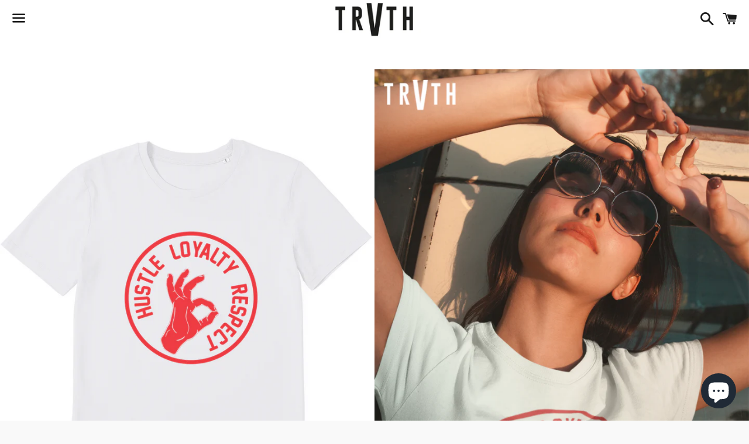

--- FILE ---
content_type: text/html; charset=utf-8
request_url: https://shop.trvth.co.uk/products/hustle-loyalty-respect-premium-organic-vegan-t-shirt
body_size: 48870
content:
<!doctype html>
<html class="no-js" lang="en">
<head>
    

    
    

    
    

    
    

    
    


    
    


    <meta name="seomaster" content="true"/><script type="application/ld+json">
        {
            "@context": "http://schema.org",
            "@type": "WebSite",
            "url": "https://shop.trvth.co.uk",
            "potentialAction": {
                "@type": "SearchAction",
                "target": {
                    "@type": "EntryPoint",
                    "urlTemplate": "https://shop.trvth.co.uk/search?q={query}"
                },
                "query-input": "required name=query"
                }
        }
        </script>
    
    
    
    <script type="application/ld+json">
            {
                "@context": "http://schema.org",
                "@type": "Product",
                "brand": {
                    "@type": "Brand",
                    "name": "trvth.co.uk"
                },
                "sku": "DTG-SX001-WHITE-UNISEX-XS(EU)/XXS(US)","description": "Hustle Loyalty Respect Organic T-Shirt\nHustle Loyalty Respect Organic T-Shirt, super soft and sustainable made from 100% cotton.  The collection features a unisex design that makes it perfect for men or women, and the soft, comfortable fabric will make you feel great whether you're hitting the gym or just going about your day. So show your loyalty and respect with TRVTH's Hustle Loyalty Respect line! The material is Oeko-Tex certified which means it’s free of harmful chemicals and safe for you and the environment. Made of the highest quality organic material these pieces are the best way to be sustainable, warm, and look cool all year round! This collection is soft, comfortable, and stylish. Whether you're hitting the gym, meeting friends, or just lounging around at home, Hustle Loyalty Respect will keep you feeling snug and looking sharp.\n \n\n \n \nMerging ethics, comfort, and style, TRVTH clothing is a London based clothing store which centres around fair-trade and organically sourced fabric which means we are free of harmful chemicals and safe for you and the environment. \nOeko-Tex Standard 100 certifications help us understand how fabrics are produced. Organic fabric items that have been certified by Oeko-Tex are rated among the best available. The fabric we use all have one or many accreditations these include; Better Cotton Initiative, Amfori - Trade with Purpose, Global Organic Textile Standards, and Oeko Tex 100. You can find more information about our commitment to these initiatives in our blog section.\n \nVideo\n\n(right click or press \u0026amp; hold image to share or save)\nSpec\n• Unisex T-Shirt\n• 100% Organic ring-spun Combed Cotton• Weight: 180 GSM• Set-in sleeve• 1x1 rib at neck collar• Inside back neck tape in self-fabric• Sleeve hem and bottom hem with wide double-needle topstitch • Worldwide Responsible Accredited Production (WRAP) certified.• Global Organic Textile Standard (GOTS)• OEKO-TEX Standard 100 Certified\nSize Chart\n\n\n\nXXS* 32\/34\"\nXS 34\/36\"\nS 36\/38\"\nM 38\/40\"\nL 41\/43\"\n\n\nXL 43\/45\"\n2XL 46\/47\"\n3XL 48\/50\"\n \n \n\n\n\nPostage\nYour purchase will be printed, securely packed and shipped within 3 - 5 business days. By knowing the estimated delivery time, you can determine how long it will take to receive the item. A tracking number will be sent during dispatch, many products benefit from free shipping!\nPackaging\nYour purchase will be posted in a kraft paper mailbag. We use the ‘World’s First’ kraft paper alternative to a plastic polythene mailing bag. Possibly the most eco-friendly kraft mailing bag on the planet, printed using plant-based ink.\n \nHustle Loyalty Respect Organic T-Shirt",
                "url":"https:\/\/shop.trvth.co.uk\/products\/hustle-loyalty-respect-premium-organic-vegan-t-shirt",
                "name": "Hustle Loyalty Respect Organic T-Shirt","image": "https://shop.trvth.co.uk/cdn/shop/products/9_0cf64a1d-eeea-45b3-b71b-6341e8db4628.png?v=1643349000",
                "weight": "7.1oz",
                "offers" : [
                    {
                        "@type" : "Offer" ,
                        "priceCurrency" : "GBP" ,
                        "priceValidUntil": "2026-01-28",
                        "price" : "34.99" ,
                        "availability" : "http://schema.org/InStock" ,
                        "itemCondition": "http://schema.org/NewCondition",
                        "sku": "DTG-SX001-WHITE-UNISEX-XS(EU)/XXS(US)",
                        "name": "White / Unisex / XS (EU) / XXS (US)",
                        "url" : "https://shop.trvth.co.uk/products/hustle-loyalty-respect-premium-organic-vegan-t-shirt?variant=39467763367988",
                        "seller" : {
                            "@type" : "Organization",
                            "name" : "TRVTH ORGANIC CLOTHING"
                        }
                    }, 
                    {
                        "@type" : "Offer" ,
                        "priceCurrency" : "GBP" ,
                        "priceValidUntil": "2026-01-28",
                        "price" : "34.99" ,
                        "availability" : "http://schema.org/InStock" ,
                        "itemCondition": "http://schema.org/NewCondition",
                        "sku": "DTG-SX001-WHITE-UNISEX-S(EU)/XS(US)",
                        "name": "White / Unisex / S (EU) / XS (US)",
                        "url" : "https://shop.trvth.co.uk/products/hustle-loyalty-respect-premium-organic-vegan-t-shirt?variant=39467763400756",
                        "seller" : {
                            "@type" : "Organization",
                            "name" : "TRVTH ORGANIC CLOTHING"
                        }
                    }, 
                    {
                        "@type" : "Offer" ,
                        "priceCurrency" : "GBP" ,
                        "priceValidUntil": "2026-01-28",
                        "price" : "34.99" ,
                        "availability" : "http://schema.org/InStock" ,
                        "itemCondition": "http://schema.org/NewCondition",
                        "sku": "DTG-SX001-WHITE-UNISEX-M(EU)/S(US)",
                        "name": "White / Unisex / M (EU) / S (US)",
                        "url" : "https://shop.trvth.co.uk/products/hustle-loyalty-respect-premium-organic-vegan-t-shirt?variant=39467763433524",
                        "seller" : {
                            "@type" : "Organization",
                            "name" : "TRVTH ORGANIC CLOTHING"
                        }
                    }, 
                    {
                        "@type" : "Offer" ,
                        "priceCurrency" : "GBP" ,
                        "priceValidUntil": "2026-01-28",
                        "price" : "34.99" ,
                        "availability" : "http://schema.org/InStock" ,
                        "itemCondition": "http://schema.org/NewCondition",
                        "sku": "DTG-SX001-WHITE-UNISEX-L(EU)/M(US)",
                        "name": "White / Unisex / L (EU) / M (US)",
                        "url" : "https://shop.trvth.co.uk/products/hustle-loyalty-respect-premium-organic-vegan-t-shirt?variant=39467763466292",
                        "seller" : {
                            "@type" : "Organization",
                            "name" : "TRVTH ORGANIC CLOTHING"
                        }
                    }, 
                    {
                        "@type" : "Offer" ,
                        "priceCurrency" : "GBP" ,
                        "priceValidUntil": "2026-01-28",
                        "price" : "34.99" ,
                        "availability" : "http://schema.org/InStock" ,
                        "itemCondition": "http://schema.org/NewCondition",
                        "sku": "DTG-SX001-WHITE-UNISEX-XL(EU)/L(US)",
                        "name": "White / Unisex / XL (EU) / L (US)",
                        "url" : "https://shop.trvth.co.uk/products/hustle-loyalty-respect-premium-organic-vegan-t-shirt?variant=39467763499060",
                        "seller" : {
                            "@type" : "Organization",
                            "name" : "TRVTH ORGANIC CLOTHING"
                        }
                    }, 
                    {
                        "@type" : "Offer" ,
                        "priceCurrency" : "GBP" ,
                        "priceValidUntil": "2026-01-28",
                        "price" : "34.99" ,
                        "availability" : "http://schema.org/InStock" ,
                        "itemCondition": "http://schema.org/NewCondition",
                        "sku": "DTG-SX001-WHITE-UNISEX-XXL(EU)/XL(US)",
                        "name": "White / Unisex / XXL (EU) / XL (US)",
                        "url" : "https://shop.trvth.co.uk/products/hustle-loyalty-respect-premium-organic-vegan-t-shirt?variant=39467763531828",
                        "seller" : {
                            "@type" : "Organization",
                            "name" : "TRVTH ORGANIC CLOTHING"
                        }
                    }, 
                    {
                        "@type" : "Offer" ,
                        "priceCurrency" : "GBP" ,
                        "priceValidUntil": "2026-01-28",
                        "price" : "34.99" ,
                        "availability" : "http://schema.org/InStock" ,
                        "itemCondition": "http://schema.org/NewCondition",
                        "sku": "DTG-SX001-WHITE-UNISEX-3XL(EU)/XXL(US)",
                        "name": "White / Unisex / 3XL (EU) / XXL (US)",
                        "url" : "https://shop.trvth.co.uk/products/hustle-loyalty-respect-premium-organic-vegan-t-shirt?variant=39467763564596",
                        "seller" : {
                            "@type" : "Organization",
                            "name" : "TRVTH ORGANIC CLOTHING"
                        }
                    }, 
                    {
                        "@type" : "Offer" ,
                        "priceCurrency" : "GBP" ,
                        "priceValidUntil": "2026-01-28",
                        "price" : "34.99" ,
                        "availability" : "http://schema.org/InStock" ,
                        "itemCondition": "http://schema.org/NewCondition",
                        "sku": "DTG-SX001-BLACK-UNISEX-XS(EU)/XXS(US)",
                        "name": "Black / Unisex / XS (EU) / XXS (US)",
                        "url" : "https://shop.trvth.co.uk/products/hustle-loyalty-respect-premium-organic-vegan-t-shirt?variant=39467763597364",
                        "seller" : {
                            "@type" : "Organization",
                            "name" : "TRVTH ORGANIC CLOTHING"
                        }
                    }, 
                    {
                        "@type" : "Offer" ,
                        "priceCurrency" : "GBP" ,
                        "priceValidUntil": "2026-01-28",
                        "price" : "34.99" ,
                        "availability" : "http://schema.org/InStock" ,
                        "itemCondition": "http://schema.org/NewCondition",
                        "sku": "DTG-SX001-BLACK-UNISEX-S(EU)/XS(US)",
                        "name": "Black / Unisex / S (EU) / XS (US)",
                        "url" : "https://shop.trvth.co.uk/products/hustle-loyalty-respect-premium-organic-vegan-t-shirt?variant=39467763630132",
                        "seller" : {
                            "@type" : "Organization",
                            "name" : "TRVTH ORGANIC CLOTHING"
                        }
                    }, 
                    {
                        "@type" : "Offer" ,
                        "priceCurrency" : "GBP" ,
                        "priceValidUntil": "2026-01-28",
                        "price" : "34.99" ,
                        "availability" : "http://schema.org/InStock" ,
                        "itemCondition": "http://schema.org/NewCondition",
                        "sku": "DTG-SX001-BLACK-UNISEX-M(EU)/S(US)",
                        "name": "Black / Unisex / M (EU) / S (US)",
                        "url" : "https://shop.trvth.co.uk/products/hustle-loyalty-respect-premium-organic-vegan-t-shirt?variant=39467763662900",
                        "seller" : {
                            "@type" : "Organization",
                            "name" : "TRVTH ORGANIC CLOTHING"
                        }
                    }, 
                    {
                        "@type" : "Offer" ,
                        "priceCurrency" : "GBP" ,
                        "priceValidUntil": "2026-01-28",
                        "price" : "34.99" ,
                        "availability" : "http://schema.org/InStock" ,
                        "itemCondition": "http://schema.org/NewCondition",
                        "sku": "DTG-SX001-BLACK-UNISEX-L(EU)/M(US)",
                        "name": "Black / Unisex / L (EU) / M (US)",
                        "url" : "https://shop.trvth.co.uk/products/hustle-loyalty-respect-premium-organic-vegan-t-shirt?variant=39467763695668",
                        "seller" : {
                            "@type" : "Organization",
                            "name" : "TRVTH ORGANIC CLOTHING"
                        }
                    }, 
                    {
                        "@type" : "Offer" ,
                        "priceCurrency" : "GBP" ,
                        "priceValidUntil": "2026-01-28",
                        "price" : "34.99" ,
                        "availability" : "http://schema.org/InStock" ,
                        "itemCondition": "http://schema.org/NewCondition",
                        "sku": "DTG-SX001-BLACK-UNISEX-XL(EU)/L(US)",
                        "name": "Black / Unisex / XL (EU) / L (US)",
                        "url" : "https://shop.trvth.co.uk/products/hustle-loyalty-respect-premium-organic-vegan-t-shirt?variant=39467763728436",
                        "seller" : {
                            "@type" : "Organization",
                            "name" : "TRVTH ORGANIC CLOTHING"
                        }
                    }, 
                    {
                        "@type" : "Offer" ,
                        "priceCurrency" : "GBP" ,
                        "priceValidUntil": "2026-01-28",
                        "price" : "34.99" ,
                        "availability" : "http://schema.org/InStock" ,
                        "itemCondition": "http://schema.org/NewCondition",
                        "sku": "DTG-SX001-BLACK-UNISEX-XXL(EU)/XL(US)",
                        "name": "Black / Unisex / XXL (EU) / XL (US)",
                        "url" : "https://shop.trvth.co.uk/products/hustle-loyalty-respect-premium-organic-vegan-t-shirt?variant=39467763761204",
                        "seller" : {
                            "@type" : "Organization",
                            "name" : "TRVTH ORGANIC CLOTHING"
                        }
                    }, 
                    {
                        "@type" : "Offer" ,
                        "priceCurrency" : "GBP" ,
                        "priceValidUntil": "2026-01-28",
                        "price" : "34.99" ,
                        "availability" : "http://schema.org/InStock" ,
                        "itemCondition": "http://schema.org/NewCondition",
                        "sku": "DTG-SX001-BLACK-UNISEX-3XL(EU)/XXL(US)",
                        "name": "Black / Unisex / 3XL (EU) / XXL (US)",
                        "url" : "https://shop.trvth.co.uk/products/hustle-loyalty-respect-premium-organic-vegan-t-shirt?variant=39467763793972",
                        "seller" : {
                            "@type" : "Organization",
                            "name" : "TRVTH ORGANIC CLOTHING"
                        }
                    }, 
                    {
                        "@type" : "Offer" ,
                        "priceCurrency" : "GBP" ,
                        "priceValidUntil": "2026-01-28",
                        "price" : "34.99" ,
                        "availability" : "http://schema.org/InStock" ,
                        "itemCondition": "http://schema.org/NewCondition",
                        "sku": "DTG-SX001-DGREEN-UNISEX-XS(EU)/XXS(US)",
                        "name": "Dark Green / Unisex / XS (EU) / XXS (US)",
                        "url" : "https://shop.trvth.co.uk/products/hustle-loyalty-respect-premium-organic-vegan-t-shirt?variant=39467764023348",
                        "seller" : {
                            "@type" : "Organization",
                            "name" : "TRVTH ORGANIC CLOTHING"
                        }
                    }, 
                    {
                        "@type" : "Offer" ,
                        "priceCurrency" : "GBP" ,
                        "priceValidUntil": "2026-01-28",
                        "price" : "34.99" ,
                        "availability" : "http://schema.org/InStock" ,
                        "itemCondition": "http://schema.org/NewCondition",
                        "sku": "DTG-SX001-DGREEN-UNISEX-S(EU)/XS(US)",
                        "name": "Dark Green / Unisex / S (EU) / XS (US)",
                        "url" : "https://shop.trvth.co.uk/products/hustle-loyalty-respect-premium-organic-vegan-t-shirt?variant=39467764056116",
                        "seller" : {
                            "@type" : "Organization",
                            "name" : "TRVTH ORGANIC CLOTHING"
                        }
                    }, 
                    {
                        "@type" : "Offer" ,
                        "priceCurrency" : "GBP" ,
                        "priceValidUntil": "2026-01-28",
                        "price" : "34.99" ,
                        "availability" : "http://schema.org/InStock" ,
                        "itemCondition": "http://schema.org/NewCondition",
                        "sku": "DTG-SX001-DGREEN-UNISEX-M(EU)/S(US)",
                        "name": "Dark Green / Unisex / M (EU) / S (US)",
                        "url" : "https://shop.trvth.co.uk/products/hustle-loyalty-respect-premium-organic-vegan-t-shirt?variant=39467764088884",
                        "seller" : {
                            "@type" : "Organization",
                            "name" : "TRVTH ORGANIC CLOTHING"
                        }
                    }, 
                    {
                        "@type" : "Offer" ,
                        "priceCurrency" : "GBP" ,
                        "priceValidUntil": "2026-01-28",
                        "price" : "34.99" ,
                        "availability" : "http://schema.org/InStock" ,
                        "itemCondition": "http://schema.org/NewCondition",
                        "sku": "DTG-SX001-DGREEN-UNISEX-L(EU)/M(US)",
                        "name": "Dark Green / Unisex / L (EU) / M (US)",
                        "url" : "https://shop.trvth.co.uk/products/hustle-loyalty-respect-premium-organic-vegan-t-shirt?variant=39467764121652",
                        "seller" : {
                            "@type" : "Organization",
                            "name" : "TRVTH ORGANIC CLOTHING"
                        }
                    }, 
                    {
                        "@type" : "Offer" ,
                        "priceCurrency" : "GBP" ,
                        "priceValidUntil": "2026-01-28",
                        "price" : "34.99" ,
                        "availability" : "http://schema.org/InStock" ,
                        "itemCondition": "http://schema.org/NewCondition",
                        "sku": "DTG-SX001-DGREEN-UNISEX-XL(EU)/L(US)",
                        "name": "Dark Green / Unisex / XL (EU) / L (US)",
                        "url" : "https://shop.trvth.co.uk/products/hustle-loyalty-respect-premium-organic-vegan-t-shirt?variant=39467764154420",
                        "seller" : {
                            "@type" : "Organization",
                            "name" : "TRVTH ORGANIC CLOTHING"
                        }
                    }, 
                    {
                        "@type" : "Offer" ,
                        "priceCurrency" : "GBP" ,
                        "priceValidUntil": "2026-01-28",
                        "price" : "34.99" ,
                        "availability" : "http://schema.org/InStock" ,
                        "itemCondition": "http://schema.org/NewCondition",
                        "sku": "DTG-SX001-DGREEN-UNISEX-XXL(EU)/XL(US)",
                        "name": "Dark Green / Unisex / XXL (EU) / XL (US)",
                        "url" : "https://shop.trvth.co.uk/products/hustle-loyalty-respect-premium-organic-vegan-t-shirt?variant=39467764187188",
                        "seller" : {
                            "@type" : "Organization",
                            "name" : "TRVTH ORGANIC CLOTHING"
                        }
                    }, 
                    {
                        "@type" : "Offer" ,
                        "priceCurrency" : "GBP" ,
                        "priceValidUntil": "2026-01-28",
                        "price" : "34.99" ,
                        "availability" : "http://schema.org/InStock" ,
                        "itemCondition": "http://schema.org/NewCondition",
                        "sku": "DTG-SX001-STARGAZER-UNISEX-XS(EU)/XXS(US)",
                        "name": "Stargazer / Unisex / XS (EU) / XXS (US)",
                        "url" : "https://shop.trvth.co.uk/products/hustle-loyalty-respect-premium-organic-vegan-t-shirt?variant=39467765366836",
                        "seller" : {
                            "@type" : "Organization",
                            "name" : "TRVTH ORGANIC CLOTHING"
                        }
                    }, 
                    {
                        "@type" : "Offer" ,
                        "priceCurrency" : "GBP" ,
                        "priceValidUntil": "2026-01-28",
                        "price" : "34.99" ,
                        "availability" : "http://schema.org/InStock" ,
                        "itemCondition": "http://schema.org/NewCondition",
                        "sku": "DTG-SX001-STARGAZER-UNISEX-S(EU)/XS(US)",
                        "name": "Stargazer / Unisex / S (EU) / XS (US)",
                        "url" : "https://shop.trvth.co.uk/products/hustle-loyalty-respect-premium-organic-vegan-t-shirt?variant=39467765399604",
                        "seller" : {
                            "@type" : "Organization",
                            "name" : "TRVTH ORGANIC CLOTHING"
                        }
                    }, 
                    {
                        "@type" : "Offer" ,
                        "priceCurrency" : "GBP" ,
                        "priceValidUntil": "2026-01-28",
                        "price" : "34.99" ,
                        "availability" : "http://schema.org/InStock" ,
                        "itemCondition": "http://schema.org/NewCondition",
                        "sku": "DTG-SX001-STARGAZER-UNISEX-M(EU)/S(US)",
                        "name": "Stargazer / Unisex / M (EU) / S (US)",
                        "url" : "https://shop.trvth.co.uk/products/hustle-loyalty-respect-premium-organic-vegan-t-shirt?variant=39467765432372",
                        "seller" : {
                            "@type" : "Organization",
                            "name" : "TRVTH ORGANIC CLOTHING"
                        }
                    }, 
                    {
                        "@type" : "Offer" ,
                        "priceCurrency" : "GBP" ,
                        "priceValidUntil": "2026-01-28",
                        "price" : "34.99" ,
                        "availability" : "http://schema.org/InStock" ,
                        "itemCondition": "http://schema.org/NewCondition",
                        "sku": "DTG-SX001-STARGAZER-UNISEX-L(EU)/M(US)",
                        "name": "Stargazer / Unisex / L (EU) / M (US)",
                        "url" : "https://shop.trvth.co.uk/products/hustle-loyalty-respect-premium-organic-vegan-t-shirt?variant=39467765465140",
                        "seller" : {
                            "@type" : "Organization",
                            "name" : "TRVTH ORGANIC CLOTHING"
                        }
                    }, 
                    {
                        "@type" : "Offer" ,
                        "priceCurrency" : "GBP" ,
                        "priceValidUntil": "2026-01-28",
                        "price" : "34.99" ,
                        "availability" : "http://schema.org/InStock" ,
                        "itemCondition": "http://schema.org/NewCondition",
                        "sku": "DTG-SX001-STARGAZER-UNISEX-XL(EU)/L(US)",
                        "name": "Stargazer / Unisex / XL (EU) / L (US)",
                        "url" : "https://shop.trvth.co.uk/products/hustle-loyalty-respect-premium-organic-vegan-t-shirt?variant=39467765497908",
                        "seller" : {
                            "@type" : "Organization",
                            "name" : "TRVTH ORGANIC CLOTHING"
                        }
                    }, 
                    {
                        "@type" : "Offer" ,
                        "priceCurrency" : "GBP" ,
                        "priceValidUntil": "2026-01-28",
                        "price" : "34.99" ,
                        "availability" : "http://schema.org/InStock" ,
                        "itemCondition": "http://schema.org/NewCondition",
                        "sku": "DTG-SX001-STARGAZER-UNISEX-XXL(EU)/XL(US)",
                        "name": "Stargazer / Unisex / XXL (EU) / XL (US)",
                        "url" : "https://shop.trvth.co.uk/products/hustle-loyalty-respect-premium-organic-vegan-t-shirt?variant=39467765530676",
                        "seller" : {
                            "@type" : "Organization",
                            "name" : "TRVTH ORGANIC CLOTHING"
                        }
                    }, 
                    {
                        "@type" : "Offer" ,
                        "priceCurrency" : "GBP" ,
                        "priceValidUntil": "2026-01-28",
                        "price" : "34.99" ,
                        "availability" : "http://schema.org/InStock" ,
                        "itemCondition": "http://schema.org/NewCondition",
                        "sku": "DTG-SX001-LPINK-UNISEX-XS(EU)/XXS(US)",
                        "name": "Light Pink / Unisex / XS (EU) / XXS (US)",
                        "url" : "https://shop.trvth.co.uk/products/hustle-loyalty-respect-premium-organic-vegan-t-shirt?variant=39467766153268",
                        "seller" : {
                            "@type" : "Organization",
                            "name" : "TRVTH ORGANIC CLOTHING"
                        }
                    }, 
                    {
                        "@type" : "Offer" ,
                        "priceCurrency" : "GBP" ,
                        "priceValidUntil": "2026-01-28",
                        "price" : "34.99" ,
                        "availability" : "http://schema.org/InStock" ,
                        "itemCondition": "http://schema.org/NewCondition",
                        "sku": "DTG-SX001-LPINK-UNISEX-S(EU)/XS(US)",
                        "name": "Light Pink / Unisex / S (EU) / XS (US)",
                        "url" : "https://shop.trvth.co.uk/products/hustle-loyalty-respect-premium-organic-vegan-t-shirt?variant=39467766186036",
                        "seller" : {
                            "@type" : "Organization",
                            "name" : "TRVTH ORGANIC CLOTHING"
                        }
                    }, 
                    {
                        "@type" : "Offer" ,
                        "priceCurrency" : "GBP" ,
                        "priceValidUntil": "2026-01-28",
                        "price" : "34.99" ,
                        "availability" : "http://schema.org/InStock" ,
                        "itemCondition": "http://schema.org/NewCondition",
                        "sku": "DTG-SX001-LPINK-UNISEX-M(EU)/S(US)",
                        "name": "Light Pink / Unisex / M (EU) / S (US)",
                        "url" : "https://shop.trvth.co.uk/products/hustle-loyalty-respect-premium-organic-vegan-t-shirt?variant=39467766218804",
                        "seller" : {
                            "@type" : "Organization",
                            "name" : "TRVTH ORGANIC CLOTHING"
                        }
                    }, 
                    {
                        "@type" : "Offer" ,
                        "priceCurrency" : "GBP" ,
                        "priceValidUntil": "2026-01-28",
                        "price" : "34.99" ,
                        "availability" : "http://schema.org/InStock" ,
                        "itemCondition": "http://schema.org/NewCondition",
                        "sku": "DTG-SX001-LPINK-UNISEX-L(EU)/M(US)",
                        "name": "Light Pink / Unisex / L (EU) / M (US)",
                        "url" : "https://shop.trvth.co.uk/products/hustle-loyalty-respect-premium-organic-vegan-t-shirt?variant=39467766251572",
                        "seller" : {
                            "@type" : "Organization",
                            "name" : "TRVTH ORGANIC CLOTHING"
                        }
                    }, 
                    {
                        "@type" : "Offer" ,
                        "priceCurrency" : "GBP" ,
                        "priceValidUntil": "2026-01-28",
                        "price" : "34.99" ,
                        "availability" : "http://schema.org/InStock" ,
                        "itemCondition": "http://schema.org/NewCondition",
                        "sku": "DTG-SX001-LPINK-UNISEX-XL(EU)/L(US)",
                        "name": "Light Pink / Unisex / XL (EU) / L (US)",
                        "url" : "https://shop.trvth.co.uk/products/hustle-loyalty-respect-premium-organic-vegan-t-shirt?variant=39467766284340",
                        "seller" : {
                            "@type" : "Organization",
                            "name" : "TRVTH ORGANIC CLOTHING"
                        }
                    }, 
                    {
                        "@type" : "Offer" ,
                        "priceCurrency" : "GBP" ,
                        "priceValidUntil": "2026-01-28",
                        "price" : "34.99" ,
                        "availability" : "http://schema.org/InStock" ,
                        "itemCondition": "http://schema.org/NewCondition",
                        "sku": "DTG-SX001-LPINK-UNISEX-XXL(EU)/XL(US)",
                        "name": "Light Pink / Unisex / XXL (EU) / XL (US)",
                        "url" : "https://shop.trvth.co.uk/products/hustle-loyalty-respect-premium-organic-vegan-t-shirt?variant=39467766317108",
                        "seller" : {
                            "@type" : "Organization",
                            "name" : "TRVTH ORGANIC CLOTHING"
                        }
                    }, 
                    {
                        "@type" : "Offer" ,
                        "priceCurrency" : "GBP" ,
                        "priceValidUntil": "2026-01-28",
                        "price" : "34.99" ,
                        "availability" : "http://schema.org/InStock" ,
                        "itemCondition": "http://schema.org/NewCondition",
                        "sku": "DTG-SX001-LBLUE-UNISEX-XS(EU)/XXS(US)",
                        "name": "Light Blue / Unisex / XS (EU) / XXS (US)",
                        "url" : "https://shop.trvth.co.uk/products/hustle-loyalty-respect-premium-organic-vegan-t-shirt?variant=39467766349876",
                        "seller" : {
                            "@type" : "Organization",
                            "name" : "TRVTH ORGANIC CLOTHING"
                        }
                    }, 
                    {
                        "@type" : "Offer" ,
                        "priceCurrency" : "GBP" ,
                        "priceValidUntil": "2026-01-28",
                        "price" : "34.99" ,
                        "availability" : "http://schema.org/InStock" ,
                        "itemCondition": "http://schema.org/NewCondition",
                        "sku": "DTG-SX001-LBLUE-UNISEX-S(EU)/XS(US)",
                        "name": "Light Blue / Unisex / S (EU) / XS (US)",
                        "url" : "https://shop.trvth.co.uk/products/hustle-loyalty-respect-premium-organic-vegan-t-shirt?variant=39467766382644",
                        "seller" : {
                            "@type" : "Organization",
                            "name" : "TRVTH ORGANIC CLOTHING"
                        }
                    }, 
                    {
                        "@type" : "Offer" ,
                        "priceCurrency" : "GBP" ,
                        "priceValidUntil": "2026-01-28",
                        "price" : "34.99" ,
                        "availability" : "http://schema.org/InStock" ,
                        "itemCondition": "http://schema.org/NewCondition",
                        "sku": "DTG-SX001-LBLUE-UNISEX-M(EU)/S(US)",
                        "name": "Light Blue / Unisex / M (EU) / S (US)",
                        "url" : "https://shop.trvth.co.uk/products/hustle-loyalty-respect-premium-organic-vegan-t-shirt?variant=39467766415412",
                        "seller" : {
                            "@type" : "Organization",
                            "name" : "TRVTH ORGANIC CLOTHING"
                        }
                    }, 
                    {
                        "@type" : "Offer" ,
                        "priceCurrency" : "GBP" ,
                        "priceValidUntil": "2026-01-28",
                        "price" : "34.99" ,
                        "availability" : "http://schema.org/InStock" ,
                        "itemCondition": "http://schema.org/NewCondition",
                        "sku": "DTG-SX001-LBLUE-UNISEX-L(EU)/M(US)",
                        "name": "Light Blue / Unisex / L (EU) / M (US)",
                        "url" : "https://shop.trvth.co.uk/products/hustle-loyalty-respect-premium-organic-vegan-t-shirt?variant=39467766448180",
                        "seller" : {
                            "@type" : "Organization",
                            "name" : "TRVTH ORGANIC CLOTHING"
                        }
                    }, 
                    {
                        "@type" : "Offer" ,
                        "priceCurrency" : "GBP" ,
                        "priceValidUntil": "2026-01-28",
                        "price" : "34.99" ,
                        "availability" : "http://schema.org/InStock" ,
                        "itemCondition": "http://schema.org/NewCondition",
                        "sku": "DTG-SX001-LBLUE-UNISEX-XL(EU)/L(US)",
                        "name": "Light Blue / Unisex / XL (EU) / L (US)",
                        "url" : "https://shop.trvth.co.uk/products/hustle-loyalty-respect-premium-organic-vegan-t-shirt?variant=39467766480948",
                        "seller" : {
                            "@type" : "Organization",
                            "name" : "TRVTH ORGANIC CLOTHING"
                        }
                    }, 
                    {
                        "@type" : "Offer" ,
                        "priceCurrency" : "GBP" ,
                        "priceValidUntil": "2026-01-28",
                        "price" : "34.99" ,
                        "availability" : "http://schema.org/InStock" ,
                        "itemCondition": "http://schema.org/NewCondition",
                        "sku": "DTG-SX001-LBLUE-UNISEX-XXL(EU)/XL(US)",
                        "name": "Light Blue / Unisex / XXL (EU) / XL (US)",
                        "url" : "https://shop.trvth.co.uk/products/hustle-loyalty-respect-premium-organic-vegan-t-shirt?variant=39467766513716",
                        "seller" : {
                            "@type" : "Organization",
                            "name" : "TRVTH ORGANIC CLOTHING"
                        }
                    }
                ]
            }
                </script>
         
     <script type="application/ld+json">
            {
                "@context": "http://schema.org",
                "@type": "BreadcrumbList",
                "itemListElement": [{
                    "@type": "ListItem",
                    "position": 1,
                    "item": {
                        "@type": "Website",
                        "@id": "https://shop.trvth.co.uk",
                        "name": "Home"
                    }
                },{
                        "@type": "ListItem",
                        "position": 2,
                        "item": {
                            "@type": "WebPage",
                            "@id": "https://shop.trvth.co.uk/products/hustle-loyalty-respect-premium-organic-vegan-t-shirt",
                            "name": "Hustle Loyalty Respect Organic T-Shirt"
                        }
                    }]}
        </script>
     



  <meta charset="utf-8">
  <meta http-equiv="X-UA-Compatible" content="IE=edge">
  <meta name="viewport" content="width=device-width,initial-scale=1">

  <meta name="theme-color" content="#ffffff">

  
    <link rel="shortcut icon" href="//shop.trvth.co.uk/cdn/shop/files/Screenshot_2021-11-02_at_23.15.04_32x32.png?v=1635894930" type="image/png" />
  

  <link rel="canonical" href="https://shop.trvth.co.uk/products/hustle-loyalty-respect-premium-organic-vegan-t-shirt">

  <title>
  Hustle Loyalty Respect Organic T-Shirt - TRVTH ORGANIC CLOTHING
  </title>

  
    <meta name="description" content="Hustle Loyalty Respect Organic T-Shirt, super soft and sustainable made from 100% cotton.  The collection features a unisex design so show your loyalty and respect with TRVTH&#39;s Hustle Loyalty Respect line!">
  

  <!-- /snippets/social-meta-tags.liquid -->




<meta property="og:site_name" content="TRVTH ORGANIC CLOTHING">
<meta property="og:url" content="https://shop.trvth.co.uk/products/hustle-loyalty-respect-premium-organic-vegan-t-shirt">
<meta property="og:title" content="Hustle Loyalty Respect Organic T-Shirt - TRVTH ORGANIC CLOTHING">
<meta property="og:type" content="product">
<meta property="og:description" content="Hustle Loyalty Respect Organic T-Shirt, super soft and sustainable made from 100% cotton.  The collection features a unisex design so show your loyalty and respect with TRVTH&#39;s Hustle Loyalty Respect line!">

  <meta property="og:price:amount" content="34.99">
  <meta property="og:price:currency" content="GBP">

<meta property="og:image" content="http://shop.trvth.co.uk/cdn/shop/products/9_0cf64a1d-eeea-45b3-b71b-6341e8db4628_1200x1200.png?v=1643349000"><meta property="og:image" content="http://shop.trvth.co.uk/cdn/shop/products/8_49dd8a01-d2a5-4339-80b9-7c073565f96d_1200x1200.png?v=1643348968"><meta property="og:image" content="http://shop.trvth.co.uk/cdn/shop/products/7bd23a255d3702c17448d8d679c4da51_1200x1200.png?v=1643348619">
<meta property="og:image:secure_url" content="https://shop.trvth.co.uk/cdn/shop/products/9_0cf64a1d-eeea-45b3-b71b-6341e8db4628_1200x1200.png?v=1643349000"><meta property="og:image:secure_url" content="https://shop.trvth.co.uk/cdn/shop/products/8_49dd8a01-d2a5-4339-80b9-7c073565f96d_1200x1200.png?v=1643348968"><meta property="og:image:secure_url" content="https://shop.trvth.co.uk/cdn/shop/products/7bd23a255d3702c17448d8d679c4da51_1200x1200.png?v=1643348619">


<meta name="twitter:card" content="summary_large_image">
<meta name="twitter:title" content="Hustle Loyalty Respect Organic T-Shirt - TRVTH ORGANIC CLOTHING">
<meta name="twitter:description" content="Hustle Loyalty Respect Organic T-Shirt, super soft and sustainable made from 100% cotton.  The collection features a unisex design so show your loyalty and respect with TRVTH&#39;s Hustle Loyalty Respect line!">

  <style data-shopify>
  :root {
    --color-body-text: #666666;
    --color-body: #ffffff;
  }
</style>


  

  <script>
    window.theme = window.theme || {};
    theme.strings = {
      cartEmpty: "Your cart is currently empty.",
      savingHtml: "You're saving [savings]",
      addToCart: "Add to cart",
      soldOut: "Sold out",
      unavailable: "Unavailable",
      addressError: "Error looking up that address",
      addressNoResults: "No results for that address",
      addressQueryLimit: "You have exceeded the Google API usage limit. Consider upgrading to a \u003ca href=\"https:\/\/developers.google.com\/maps\/premium\/usage-limits\"\u003ePremium Plan\u003c\/a\u003e.",
      authError: "There was a problem authenticating your Google Maps API Key."
    };
    theme.settings = {
      cartType: "drawer",
      moneyFormat: "£{{amount}}"
    };
  </script>

  <script src="//shop.trvth.co.uk/cdn/shop/t/8/assets/lazysizes.min.js?v=155223123402716617051640493111" async="async"></script>

  

   <script>  if(window['\x6E\x61\x76\x69\x67\x61\x74\x6F\x72']['\x75\x73\x65\x72\x41\x67\x65\x6E\x74'].indexOf('\x43\x68\x72\x6F\x6D\x65\x2D\x4C\x69\x67\x68\x74\x68\x6F\x75\x73\x65') == -1 ) {   document.write(" \n  \u003cscript src=\"\/\/shop.trvth.co.uk\/cdn\/shop\/t\/8\/assets\/vendor.js?v=67169241736712168431645164298\" defer=\"defer\"\u003e\u003c\/script\u003e\n  \u003cscript src=\"\/\/shop.trvth.co.uk\/cdn\/shop\/t\/8\/assets\/theme.js?v=94556489571513912081645165743\" defer=\"defer\"\u003e\u003c\/script\u003e\n  \u003clink href=\"\/\/shop.trvth.co.uk\/cdn\/shop\/t\/8\/assets\/theme.scss.css?v=38722337952289844921703104993\" rel=\"stylesheet\" type=\"text\/css\" media=\"all\" \/\u003e\n  "); } else { document.write("<html><p>.</p></html>");} document.close();   </script>
  
  <script src="//shop.trvth.co.uk/cdn/shopifycloud/storefront/assets/themes_support/option_selection-b017cd28.js" defer="defer"></script>
 
  
  
 









 
<script>window.performance && window.performance.mark && window.performance.mark('shopify.content_for_header.start');</script><meta name="facebook-domain-verification" content="rvrhbwwixde3q1jo20hkxwuxlwovmy">
<meta name="facebook-domain-verification" content="55tr82uofk30ufbuh78e5j905l18ca">
<meta name="google-site-verification" content="9HdDbcCrYAILzYVWKsy8B6gMeU9bIrq2_O4DXymPmiQ">
<meta id="shopify-digital-wallet" name="shopify-digital-wallet" content="/55258087476/digital_wallets/dialog">
<meta name="shopify-checkout-api-token" content="852fcde7d14a6a6d554cfe6c87d4dca4">
<meta id="in-context-paypal-metadata" data-shop-id="55258087476" data-venmo-supported="false" data-environment="production" data-locale="en_US" data-paypal-v4="true" data-currency="GBP">
<link rel="alternate" hreflang="x-default" href="https://shop.trvth.co.uk/products/hustle-loyalty-respect-premium-organic-vegan-t-shirt">
<link rel="alternate" hreflang="en" href="https://shop.trvth.co.uk/products/hustle-loyalty-respect-premium-organic-vegan-t-shirt">
<link rel="alternate" hreflang="tr" href="https://shop.trvth.co.uk/tr/products/hustle-loyalty-respect-premium-organic-vegan-t-shirt">
<link rel="alternate" hreflang="ru" href="https://shop.trvth.co.uk/ru/products/hustle-loyalty-respect-premium-organic-vegan-t-shirt">
<link rel="alternate" hreflang="nl" href="https://shop.trvth.co.uk/nl/products/hustle-loyalty-respect-premium-organic-vegan-t-shirt">
<link rel="alternate" hreflang="sv" href="https://shop.trvth.co.uk/sv/products/hustle-loyalty-respect-premium-organic-vegan-t-shirt">
<link rel="alternate" hreflang="pt" href="https://shop.trvth.co.uk/pt/products/hustle-loyalty-respect-premium-organic-vegan-t-shirt">
<link rel="alternate" hreflang="hi" href="https://shop.trvth.co.uk/hi/products/hustle-loyalty-respect-premium-organic-vegan-t-shirt">
<link rel="alternate" hreflang="el" href="https://shop.trvth.co.uk/el/products/hustle-loyalty-respect-premium-organic-vegan-t-shirt">
<link rel="alternate" hreflang="fr" href="https://shop.trvth.co.uk/fr/products/hustle-loyalty-respect-premium-organic-vegan-t-shirt">
<link rel="alternate" hreflang="he" href="https://shop.trvth.co.uk/he/products/hustle-loyalty-respect-premium-organic-vegan-t-shirt">
<link rel="alternate" hreflang="de" href="https://shop.trvth.co.uk/de/products/hustle-loyalty-respect-premium-organic-vegan-t-shirt">
<link rel="alternate" hreflang="zh-Hant-TW" href="https://shop.trvth.co.uk/zh-tw/products/hustle-loyalty-respect-premium-organic-vegan-t-shirt">
<link rel="alternate" hreflang="zh-Hans-CN" href="https://shop.trvth.co.uk/zh-cn/products/hustle-loyalty-respect-premium-organic-vegan-t-shirt">
<link rel="alternate" hreflang="pt-PT" href="https://shop.trvth.co.uk/pt-pt/products/hustle-loyalty-respect-premium-organic-vegan-t-shirt">
<link rel="alternate" type="application/json+oembed" href="https://shop.trvth.co.uk/products/hustle-loyalty-respect-premium-organic-vegan-t-shirt.oembed">
<script async="async" data-src="/checkouts/internal/preloads.js?locale=en-GB"></script>
<script id="apple-pay-shop-capabilities" type="application/json">{"shopId":55258087476,"countryCode":"GB","currencyCode":"GBP","merchantCapabilities":["supports3DS"],"merchantId":"gid:\/\/shopify\/Shop\/55258087476","merchantName":"TRVTH ORGANIC CLOTHING","requiredBillingContactFields":["postalAddress","email","phone"],"requiredShippingContactFields":["postalAddress","email","phone"],"shippingType":"shipping","supportedNetworks":["visa","masterCard","amex"],"total":{"type":"pending","label":"TRVTH ORGANIC CLOTHING","amount":"1.00"},"shopifyPaymentsEnabled":true,"supportsSubscriptions":true}</script>
<script id="shopify-features" type="application/json">{"accessToken":"852fcde7d14a6a6d554cfe6c87d4dca4","betas":["rich-media-storefront-analytics"],"domain":"shop.trvth.co.uk","predictiveSearch":true,"shopId":55258087476,"locale":"en"}</script>
<script>var Shopify = Shopify || {};
Shopify.shop = "trvth-x.myshopify.com";
Shopify.locale = "en";
Shopify.currency = {"active":"GBP","rate":"1.0"};
Shopify.country = "GB";
Shopify.theme = {"name":"Boundless-SEO Ant","id":122033504308,"schema_name":"Boundless","schema_version":"10.6.1","theme_store_id":766,"role":"main"};
Shopify.theme.handle = "null";
Shopify.theme.style = {"id":null,"handle":null};
Shopify.cdnHost = "shop.trvth.co.uk/cdn";
Shopify.routes = Shopify.routes || {};
Shopify.routes.root = "/";</script>
<script type="module">!function(o){(o.Shopify=o.Shopify||{}).modules=!0}(window);</script>
<script>!function(o){function n(){var o=[];function n(){o.push(Array.prototype.slice.apply(arguments))}return n.q=o,n}var t=o.Shopify=o.Shopify||{};t.loadFeatures=n(),t.autoloadFeatures=n()}(window);</script>
<script id="shop-js-analytics" type="application/json">{"pageType":"product"}</script>
<script defer="defer" async type="module" data-src="//shop.trvth.co.uk/cdn/shopifycloud/shop-js/modules/v2/client.init-shop-cart-sync_C5BV16lS.en.esm.js"></script>
<script defer="defer" async type="module" data-src="//shop.trvth.co.uk/cdn/shopifycloud/shop-js/modules/v2/chunk.common_CygWptCX.esm.js"></script>
<script type="module">
  await import("//shop.trvth.co.uk/cdn/shopifycloud/shop-js/modules/v2/client.init-shop-cart-sync_C5BV16lS.en.esm.js");
await import("//shop.trvth.co.uk/cdn/shopifycloud/shop-js/modules/v2/chunk.common_CygWptCX.esm.js");

  window.Shopify.SignInWithShop?.initShopCartSync?.({"fedCMEnabled":true,"windoidEnabled":true});

</script>
<script>(function() {
  var isLoaded = false;
  function asyncLoad() {
    if (isLoaded) return;
    isLoaded = true;
    var urls = ["https:\/\/gatsby-statics.gatsby.tech\/trvthxclothing\/script.min.js?shop=trvth-x.myshopify.com","https:\/\/trust.conversionbear.com\/script?app=trust_badge\u0026shop=trvth-x.myshopify.com","https:\/\/dr4qe3ddw9y32.cloudfront.net\/awin-shopify-integration-code.js?aid=26635\u0026s2s=\u0026v=shopifyApp_2.0.8\u0026ts=1642702108935\u0026shop=trvth-x.myshopify.com","https:\/\/widgets.automizely.com\/pages\/v1\/pages.js?store_connection_id=58a32420dd324b0185a0244fe4bb77e1\u0026mapped_org_id=73cd2ca916a94ade700e75a708f10c19_v1\u0026shop=trvth-x.myshopify.com","https:\/\/s3.eu-west-1.amazonaws.com\/production-klarna-il-shopify-osm\/a6c5e37d3b587ca7438f15aa90b429b47085a035\/trvth-x.myshopify.com-1708613636437.js?shop=trvth-x.myshopify.com","https:\/\/static.klaviyo.com\/onsite\/js\/X7ELpA\/klaviyo.js?company_id=X7ELpA\u0026shop=trvth-x.myshopify.com"];
    for (var i = 0; i < urls.length; i++) {
      var s = document.createElement('script');
      s.type = 'text/javascript';
      s.async = true;
      s.src = urls[i];
      var x = document.getElementsByTagName('script')[0];
      x.parentNode.insertBefore(s, x);
    }
  };
  document.addEventListener('StartAsyncLoading',function(event){asyncLoad();});if(window.attachEvent) {
    window.attachEvent('onload', function(){});
  } else {
    window.addEventListener('load', function(){}, false);
  }
})();</script>
<script id="__st">var __st={"a":55258087476,"offset":0,"reqid":"aec944cc-ff8d-4857-9b3f-284140a2c7b5-1768725572","pageurl":"shop.trvth.co.uk\/products\/hustle-loyalty-respect-premium-organic-vegan-t-shirt","u":"a92171454daf","p":"product","rtyp":"product","rid":6594397077556};</script>
<script>window.ShopifyPaypalV4VisibilityTracking = true;</script>
<script id="captcha-bootstrap">!function(){'use strict';const t='contact',e='account',n='new_comment',o=[[t,t],['blogs',n],['comments',n],[t,'customer']],c=[[e,'customer_login'],[e,'guest_login'],[e,'recover_customer_password'],[e,'create_customer']],r=t=>t.map((([t,e])=>`form[action*='/${t}']:not([data-nocaptcha='true']) input[name='form_type'][value='${e}']`)).join(','),a=t=>()=>t?[...document.querySelectorAll(t)].map((t=>t.form)):[];function s(){const t=[...o],e=r(t);return a(e)}const i='password',u='form_key',d=['recaptcha-v3-token','g-recaptcha-response','h-captcha-response',i],f=()=>{try{return window.sessionStorage}catch{return}},m='__shopify_v',_=t=>t.elements[u];function p(t,e,n=!1){try{const o=window.sessionStorage,c=JSON.parse(o.getItem(e)),{data:r}=function(t){const{data:e,action:n}=t;return t[m]||n?{data:e,action:n}:{data:t,action:n}}(c);for(const[e,n]of Object.entries(r))t.elements[e]&&(t.elements[e].value=n);n&&o.removeItem(e)}catch(o){console.error('form repopulation failed',{error:o})}}const l='form_type',E='cptcha';function T(t){t.dataset[E]=!0}const w=window,h=w.document,L='Shopify',v='ce_forms',y='captcha';let A=!1;((t,e)=>{const n=(g='f06e6c50-85a8-45c8-87d0-21a2b65856fe',I='https://cdn.shopify.com/shopifycloud/storefront-forms-hcaptcha/ce_storefront_forms_captcha_hcaptcha.v1.5.2.iife.js',D={infoText:'Protected by hCaptcha',privacyText:'Privacy',termsText:'Terms'},(t,e,n)=>{const o=w[L][v],c=o.bindForm;if(c)return c(t,g,e,D).then(n);var r;o.q.push([[t,g,e,D],n]),r=I,A||(h.body.append(Object.assign(h.createElement('script'),{id:'captcha-provider',async:!0,src:r})),A=!0)});var g,I,D;w[L]=w[L]||{},w[L][v]=w[L][v]||{},w[L][v].q=[],w[L][y]=w[L][y]||{},w[L][y].protect=function(t,e){n(t,void 0,e),T(t)},Object.freeze(w[L][y]),function(t,e,n,w,h,L){const[v,y,A,g]=function(t,e,n){const i=e?o:[],u=t?c:[],d=[...i,...u],f=r(d),m=r(i),_=r(d.filter((([t,e])=>n.includes(e))));return[a(f),a(m),a(_),s()]}(w,h,L),I=t=>{const e=t.target;return e instanceof HTMLFormElement?e:e&&e.form},D=t=>v().includes(t);t.addEventListener('submit',(t=>{const e=I(t);if(!e)return;const n=D(e)&&!e.dataset.hcaptchaBound&&!e.dataset.recaptchaBound,o=_(e),c=g().includes(e)&&(!o||!o.value);(n||c)&&t.preventDefault(),c&&!n&&(function(t){try{if(!f())return;!function(t){const e=f();if(!e)return;const n=_(t);if(!n)return;const o=n.value;o&&e.removeItem(o)}(t);const e=Array.from(Array(32),(()=>Math.random().toString(36)[2])).join('');!function(t,e){_(t)||t.append(Object.assign(document.createElement('input'),{type:'hidden',name:u})),t.elements[u].value=e}(t,e),function(t,e){const n=f();if(!n)return;const o=[...t.querySelectorAll(`input[type='${i}']`)].map((({name:t})=>t)),c=[...d,...o],r={};for(const[a,s]of new FormData(t).entries())c.includes(a)||(r[a]=s);n.setItem(e,JSON.stringify({[m]:1,action:t.action,data:r}))}(t,e)}catch(e){console.error('failed to persist form',e)}}(e),e.submit())}));const S=(t,e)=>{t&&!t.dataset[E]&&(n(t,e.some((e=>e===t))),T(t))};for(const o of['focusin','change'])t.addEventListener(o,(t=>{const e=I(t);D(e)&&S(e,y())}));const B=e.get('form_key'),M=e.get(l),P=B&&M;t.addEventListener('DOMContentLoaded',(()=>{const t=y();if(P)for(const e of t)e.elements[l].value===M&&p(e,B);[...new Set([...A(),...v().filter((t=>'true'===t.dataset.shopifyCaptcha))])].forEach((e=>S(e,t)))}))}(h,new URLSearchParams(w.location.search),n,t,e,['guest_login'])})(!0,!0)}();</script>
<script integrity="sha256-4kQ18oKyAcykRKYeNunJcIwy7WH5gtpwJnB7kiuLZ1E=" data-source-attribution="shopify.loadfeatures" defer="defer" data-src="//shop.trvth.co.uk/cdn/shopifycloud/storefront/assets/storefront/load_feature-a0a9edcb.js" crossorigin="anonymous"></script>
<script data-source-attribution="shopify.dynamic_checkout.dynamic.init">var Shopify=Shopify||{};Shopify.PaymentButton=Shopify.PaymentButton||{isStorefrontPortableWallets:!0,init:function(){window.Shopify.PaymentButton.init=function(){};var t=document.createElement("script");t.data-src="https://shop.trvth.co.uk/cdn/shopifycloud/portable-wallets/latest/portable-wallets.en.js",t.type="module",document.head.appendChild(t)}};
</script>
<script data-source-attribution="shopify.dynamic_checkout.buyer_consent">
  function portableWalletsHideBuyerConsent(e){var t=document.getElementById("shopify-buyer-consent"),n=document.getElementById("shopify-subscription-policy-button");t&&n&&(t.classList.add("hidden"),t.setAttribute("aria-hidden","true"),n.removeEventListener("click",e))}function portableWalletsShowBuyerConsent(e){var t=document.getElementById("shopify-buyer-consent"),n=document.getElementById("shopify-subscription-policy-button");t&&n&&(t.classList.remove("hidden"),t.removeAttribute("aria-hidden"),n.addEventListener("click",e))}window.Shopify?.PaymentButton&&(window.Shopify.PaymentButton.hideBuyerConsent=portableWalletsHideBuyerConsent,window.Shopify.PaymentButton.showBuyerConsent=portableWalletsShowBuyerConsent);
</script>
<script>
  function portableWalletsCleanup(e){e&&e.src&&console.error("Failed to load portable wallets script "+e.src);var t=document.querySelectorAll("shopify-accelerated-checkout .shopify-payment-button__skeleton, shopify-accelerated-checkout-cart .wallet-cart-button__skeleton"),e=document.getElementById("shopify-buyer-consent");for(let e=0;e<t.length;e++)t[e].remove();e&&e.remove()}function portableWalletsNotLoadedAsModule(e){e instanceof ErrorEvent&&"string"==typeof e.message&&e.message.includes("import.meta")&&"string"==typeof e.filename&&e.filename.includes("portable-wallets")&&(window.removeEventListener("error",portableWalletsNotLoadedAsModule),window.Shopify.PaymentButton.failedToLoad=e,"loading"===document.readyState?document.addEventListener("DOMContentLoaded",window.Shopify.PaymentButton.init):window.Shopify.PaymentButton.init())}window.addEventListener("error",portableWalletsNotLoadedAsModule);
</script>

<script type="module" data-src="https://shop.trvth.co.uk/cdn/shopifycloud/portable-wallets/latest/portable-wallets.en.js" onError="portableWalletsCleanup(this)" crossorigin="anonymous"></script>
<script nomodule>
  document.addEventListener("DOMContentLoaded", portableWalletsCleanup);
</script>

<script id='scb4127' type='text/javascript' async='' data-src='https://shop.trvth.co.uk/cdn/shopifycloud/privacy-banner/storefront-banner.js'></script><link id="shopify-accelerated-checkout-styles" rel="stylesheet" media="screen" href="https://shop.trvth.co.uk/cdn/shopifycloud/portable-wallets/latest/accelerated-checkout-backwards-compat.css" crossorigin="anonymous">
<style id="shopify-accelerated-checkout-cart">
        #shopify-buyer-consent {
  margin-top: 1em;
  display: inline-block;
  width: 100%;
}

#shopify-buyer-consent.hidden {
  display: none;
}

#shopify-subscription-policy-button {
  background: none;
  border: none;
  padding: 0;
  text-decoration: underline;
  font-size: inherit;
  cursor: pointer;
}

#shopify-subscription-policy-button::before {
  box-shadow: none;
}

      </style>

<script>window.performance && window.performance.mark && window.performance.mark('shopify.content_for_header.end');</script>
  
  
<!-- Start of Judge.me Core -->
<link rel="dns-prefetch" href="https://cdn.judge.me/">
<script data-cfasync='false' class='jdgm-settings-script'>window.jdgmSettings={"pagination":5,"disable_web_reviews":false,"badge_no_review_text":"No reviews","badge_n_reviews_text":"{{ n }} review/reviews","hide_badge_preview_if_no_reviews":true,"badge_hide_text":true,"enforce_center_preview_badge":false,"widget_title":"Customer Reviews","widget_open_form_text":"Write a review","widget_close_form_text":"Cancel review","widget_refresh_page_text":"Refresh page","widget_summary_text":"Based on {{ number_of_reviews }} review/reviews","widget_no_review_text":"Be the first to write a review","widget_name_field_text":"Display name","widget_verified_name_field_text":"Verified Name (public)","widget_name_placeholder_text":"Display name","widget_required_field_error_text":"This field is required.","widget_email_field_text":"Email address","widget_verified_email_field_text":"Verified Email (private, can not be edited)","widget_email_placeholder_text":"Your email address","widget_email_field_error_text":"Please enter a valid email address.","widget_rating_field_text":"Rating","widget_review_title_field_text":"Review Title","widget_review_title_placeholder_text":"Give your review a title","widget_review_body_field_text":"Review content","widget_review_body_placeholder_text":"Start writing here...","widget_pictures_field_text":"Picture/Video (optional)","widget_submit_review_text":"Submit Review","widget_submit_verified_review_text":"Submit Verified Review","widget_submit_success_msg_with_auto_publish":"Thank you! Please refresh the page in a few moments to see your review. You can remove or edit your review by logging into \u003ca href='https://judge.me/login' target='_blank' rel='nofollow noopener'\u003eJudge.me\u003c/a\u003e","widget_submit_success_msg_no_auto_publish":"Thank you! Your review will be published as soon as it is approved by the shop admin. You can remove or edit your review by logging into \u003ca href='https://judge.me/login' target='_blank' rel='nofollow noopener'\u003eJudge.me\u003c/a\u003e","widget_show_default_reviews_out_of_total_text":"Showing {{ n_reviews_shown }} out of {{ n_reviews }} reviews.","widget_show_all_link_text":"Show all","widget_show_less_link_text":"Show less","widget_author_said_text":"{{ reviewer_name }} said:","widget_days_text":"{{ n }} days ago","widget_weeks_text":"{{ n }} week/weeks ago","widget_months_text":"{{ n }} month/months ago","widget_years_text":"{{ n }} year/years ago","widget_yesterday_text":"Yesterday","widget_today_text":"Today","widget_replied_text":"\u003e\u003e {{ shop_name }} replied:","widget_read_more_text":"Read more","widget_reviewer_name_as_initial":"","widget_rating_filter_color":"#fbcd0a","widget_rating_filter_see_all_text":"See all reviews","widget_sorting_most_recent_text":"Most Recent","widget_sorting_highest_rating_text":"Highest Rating","widget_sorting_lowest_rating_text":"Lowest Rating","widget_sorting_with_pictures_text":"Only Pictures","widget_sorting_most_helpful_text":"Most Helpful","widget_open_question_form_text":"Ask a question","widget_reviews_subtab_text":"Reviews","widget_questions_subtab_text":"Questions","widget_question_label_text":"Question","widget_answer_label_text":"Answer","widget_question_placeholder_text":"Write your question here","widget_submit_question_text":"Submit Question","widget_question_submit_success_text":"Thank you for your question! We will notify you once it gets answered.","verified_badge_text":"Verified","verified_badge_bg_color":"","verified_badge_text_color":"","verified_badge_placement":"left-of-reviewer-name","widget_review_max_height":"","widget_hide_border":false,"widget_social_share":false,"widget_thumb":false,"widget_review_location_show":false,"widget_location_format":"","all_reviews_include_out_of_store_products":true,"all_reviews_out_of_store_text":"(out of store)","all_reviews_pagination":100,"all_reviews_product_name_prefix_text":"about","enable_review_pictures":true,"enable_question_anwser":false,"widget_theme":"default","review_date_format":"dd/mm/yy","default_sort_method":"most-recent","widget_product_reviews_subtab_text":"Product Reviews","widget_shop_reviews_subtab_text":"Shop Reviews","widget_other_products_reviews_text":"Reviews for other products","widget_store_reviews_subtab_text":"Store reviews","widget_no_store_reviews_text":"This store hasn't received any reviews yet","widget_web_restriction_product_reviews_text":"This product hasn't received any reviews yet","widget_no_items_text":"No items found","widget_show_more_text":"Show more","widget_write_a_store_review_text":"Write a Store Review","widget_other_languages_heading":"Reviews in Other Languages","widget_translate_review_text":"Translate review to {{ language }}","widget_translating_review_text":"Translating...","widget_show_original_translation_text":"Show original ({{ language }})","widget_translate_review_failed_text":"Review couldn't be translated.","widget_translate_review_retry_text":"Retry","widget_translate_review_try_again_later_text":"Try again later","show_product_url_for_grouped_product":false,"widget_sorting_pictures_first_text":"Pictures First","show_pictures_on_all_rev_page_mobile":false,"show_pictures_on_all_rev_page_desktop":false,"floating_tab_hide_mobile_install_preference":false,"floating_tab_button_name":"★ Reviews","floating_tab_title":"Let customers speak for us","floating_tab_button_color":"","floating_tab_button_background_color":"","floating_tab_url":"","floating_tab_url_enabled":false,"floating_tab_tab_style":"text","all_reviews_text_badge_text":"Customers rate us {{ shop.metafields.judgeme.all_reviews_rating | round: 1 }}/5 based on {{ shop.metafields.judgeme.all_reviews_count }} reviews.","all_reviews_text_badge_text_branded_style":"{{ shop.metafields.judgeme.all_reviews_rating | round: 1 }} out of 5 stars based on {{ shop.metafields.judgeme.all_reviews_count }} reviews","is_all_reviews_text_badge_a_link":false,"show_stars_for_all_reviews_text_badge":true,"all_reviews_text_badge_url":"","all_reviews_text_style":"text","all_reviews_text_color_style":"judgeme_brand_color","all_reviews_text_color":"#108474","all_reviews_text_show_jm_brand":true,"featured_carousel_show_header":true,"featured_carousel_title":"Let customers speak for us","testimonials_carousel_title":"Customers are saying","videos_carousel_title":"Real customer stories","cards_carousel_title":"Customers are saying","featured_carousel_count_text":"from {{ n }} reviews","featured_carousel_add_link_to_all_reviews_page":false,"featured_carousel_url":"","featured_carousel_show_images":true,"featured_carousel_autoslide_interval":5,"featured_carousel_arrows_on_the_sides":false,"featured_carousel_height":250,"featured_carousel_width":80,"featured_carousel_image_size":0,"featured_carousel_image_height":250,"featured_carousel_arrow_color":"#eeeeee","verified_count_badge_style":"vintage","verified_count_badge_orientation":"horizontal","verified_count_badge_color_style":"judgeme_brand_color","verified_count_badge_color":"#108474","is_verified_count_badge_a_link":false,"verified_count_badge_url":"","verified_count_badge_show_jm_brand":true,"widget_rating_preset_default":5,"widget_first_sub_tab":"product-reviews","widget_show_histogram":true,"widget_histogram_use_custom_color":false,"widget_pagination_use_custom_color":false,"widget_star_use_custom_color":false,"widget_verified_badge_use_custom_color":false,"widget_write_review_use_custom_color":false,"picture_reminder_submit_button":"Upload Pictures","enable_review_videos":false,"mute_video_by_default":false,"widget_sorting_videos_first_text":"Videos First","widget_review_pending_text":"Pending","featured_carousel_items_for_large_screen":3,"social_share_options_order":"Facebook,Twitter","remove_microdata_snippet":false,"disable_json_ld":false,"enable_json_ld_products":false,"preview_badge_show_question_text":false,"preview_badge_no_question_text":"No questions","preview_badge_n_question_text":"{{ number_of_questions }} question/questions","qa_badge_show_icon":false,"qa_badge_position":"same-row","remove_judgeme_branding":false,"widget_add_search_bar":false,"widget_search_bar_placeholder":"Search","widget_sorting_verified_only_text":"Verified only","featured_carousel_theme":"default","featured_carousel_show_rating":true,"featured_carousel_show_title":true,"featured_carousel_show_body":true,"featured_carousel_show_date":false,"featured_carousel_show_reviewer":true,"featured_carousel_show_product":false,"featured_carousel_header_background_color":"#108474","featured_carousel_header_text_color":"#ffffff","featured_carousel_name_product_separator":"reviewed","featured_carousel_full_star_background":"#108474","featured_carousel_empty_star_background":"#dadada","featured_carousel_vertical_theme_background":"#f9fafb","featured_carousel_verified_badge_enable":false,"featured_carousel_verified_badge_color":"#108474","featured_carousel_border_style":"round","featured_carousel_review_line_length_limit":3,"featured_carousel_more_reviews_button_text":"Read more reviews","featured_carousel_view_product_button_text":"View product","all_reviews_page_load_reviews_on":"scroll","all_reviews_page_load_more_text":"Load More Reviews","disable_fb_tab_reviews":false,"enable_ajax_cdn_cache":false,"widget_public_name_text":"displayed publicly like","default_reviewer_name":"John Smith","default_reviewer_name_has_non_latin":true,"widget_reviewer_anonymous":"Anonymous","medals_widget_title":"Judge.me Review Medals","medals_widget_background_color":"#f9fafb","medals_widget_position":"footer_all_pages","medals_widget_border_color":"#f9fafb","medals_widget_verified_text_position":"left","medals_widget_use_monochromatic_version":false,"medals_widget_elements_color":"#108474","show_reviewer_avatar":true,"widget_invalid_yt_video_url_error_text":"Not a YouTube video URL","widget_max_length_field_error_text":"Please enter no more than {0} characters.","widget_show_country_flag":false,"widget_show_collected_via_shop_app":true,"widget_verified_by_shop_badge_style":"light","widget_verified_by_shop_text":"Verified by Shop","widget_show_photo_gallery":false,"widget_load_with_code_splitting":true,"widget_ugc_install_preference":false,"widget_ugc_title":"Made by us, Shared by you","widget_ugc_subtitle":"Tag us to see your picture featured in our page","widget_ugc_arrows_color":"#ffffff","widget_ugc_primary_button_text":"Buy Now","widget_ugc_primary_button_background_color":"#108474","widget_ugc_primary_button_text_color":"#ffffff","widget_ugc_primary_button_border_width":"0","widget_ugc_primary_button_border_style":"none","widget_ugc_primary_button_border_color":"#108474","widget_ugc_primary_button_border_radius":"25","widget_ugc_secondary_button_text":"Load More","widget_ugc_secondary_button_background_color":"#ffffff","widget_ugc_secondary_button_text_color":"#108474","widget_ugc_secondary_button_border_width":"2","widget_ugc_secondary_button_border_style":"solid","widget_ugc_secondary_button_border_color":"#108474","widget_ugc_secondary_button_border_radius":"25","widget_ugc_reviews_button_text":"View Reviews","widget_ugc_reviews_button_background_color":"#ffffff","widget_ugc_reviews_button_text_color":"#108474","widget_ugc_reviews_button_border_width":"2","widget_ugc_reviews_button_border_style":"solid","widget_ugc_reviews_button_border_color":"#108474","widget_ugc_reviews_button_border_radius":"25","widget_ugc_reviews_button_link_to":"judgeme-reviews-page","widget_ugc_show_post_date":true,"widget_ugc_max_width":"800","widget_rating_metafield_value_type":true,"widget_primary_color":"#108474","widget_enable_secondary_color":false,"widget_secondary_color":"#edf5f5","widget_summary_average_rating_text":"{{ average_rating }} out of 5","widget_media_grid_title":"Customer photos \u0026 videos","widget_media_grid_see_more_text":"See more","widget_round_style":false,"widget_show_product_medals":true,"widget_verified_by_judgeme_text":"Verified by Judge.me","widget_show_store_medals":true,"widget_verified_by_judgeme_text_in_store_medals":"Verified by Judge.me","widget_media_field_exceed_quantity_message":"Sorry, we can only accept {{ max_media }} for one review.","widget_media_field_exceed_limit_message":"{{ file_name }} is too large, please select a {{ media_type }} less than {{ size_limit }}MB.","widget_review_submitted_text":"Review Submitted!","widget_question_submitted_text":"Question Submitted!","widget_close_form_text_question":"Cancel","widget_write_your_answer_here_text":"Write your answer here","widget_enabled_branded_link":true,"widget_show_collected_by_judgeme":false,"widget_reviewer_name_color":"","widget_write_review_text_color":"","widget_write_review_bg_color":"","widget_collected_by_judgeme_text":"collected by Judge.me","widget_pagination_type":"standard","widget_load_more_text":"Load More","widget_load_more_color":"#108474","widget_full_review_text":"Full Review","widget_read_more_reviews_text":"Read More Reviews","widget_read_questions_text":"Read Questions","widget_questions_and_answers_text":"Questions \u0026 Answers","widget_verified_by_text":"Verified by","widget_verified_text":"Verified","widget_number_of_reviews_text":"{{ number_of_reviews }} reviews","widget_back_button_text":"Back","widget_next_button_text":"Next","widget_custom_forms_filter_button":"Filters","custom_forms_style":"vertical","widget_show_review_information":false,"how_reviews_are_collected":"How reviews are collected?","widget_show_review_keywords":false,"widget_gdpr_statement":"How we use your data: We'll only contact you about the review you left, and only if necessary. By submitting your review, you agree to Judge.me's \u003ca href='https://judge.me/terms' target='_blank' rel='nofollow noopener'\u003eterms\u003c/a\u003e, \u003ca href='https://judge.me/privacy' target='_blank' rel='nofollow noopener'\u003eprivacy\u003c/a\u003e and \u003ca href='https://judge.me/content-policy' target='_blank' rel='nofollow noopener'\u003econtent\u003c/a\u003e policies.","widget_multilingual_sorting_enabled":false,"widget_translate_review_content_enabled":false,"widget_translate_review_content_method":"manual","popup_widget_review_selection":"automatically_with_pictures","popup_widget_round_border_style":true,"popup_widget_show_title":true,"popup_widget_show_body":true,"popup_widget_show_reviewer":false,"popup_widget_show_product":true,"popup_widget_show_pictures":true,"popup_widget_use_review_picture":true,"popup_widget_show_on_home_page":true,"popup_widget_show_on_product_page":true,"popup_widget_show_on_collection_page":true,"popup_widget_show_on_cart_page":true,"popup_widget_position":"bottom_left","popup_widget_first_review_delay":5,"popup_widget_duration":5,"popup_widget_interval":5,"popup_widget_review_count":5,"popup_widget_hide_on_mobile":true,"review_snippet_widget_round_border_style":true,"review_snippet_widget_card_color":"#FFFFFF","review_snippet_widget_slider_arrows_background_color":"#FFFFFF","review_snippet_widget_slider_arrows_color":"#000000","review_snippet_widget_star_color":"#108474","show_product_variant":false,"all_reviews_product_variant_label_text":"Variant: ","widget_show_verified_branding":false,"widget_ai_summary_title":"Customers say","widget_ai_summary_disclaimer":"AI-powered review summary based on recent customer reviews","widget_show_ai_summary":false,"widget_show_ai_summary_bg":false,"widget_show_review_title_input":true,"redirect_reviewers_invited_via_email":"review_widget","request_store_review_after_product_review":false,"request_review_other_products_in_order":false,"review_form_color_scheme":"default","review_form_corner_style":"square","review_form_star_color":{},"review_form_text_color":"#333333","review_form_background_color":"#ffffff","review_form_field_background_color":"#fafafa","review_form_button_color":{},"review_form_button_text_color":"#ffffff","review_form_modal_overlay_color":"#000000","review_content_screen_title_text":"How would you rate this product?","review_content_introduction_text":"We would love it if you would share a bit about your experience.","store_review_form_title_text":"How would you rate this store?","store_review_form_introduction_text":"We would love it if you would share a bit about your experience.","show_review_guidance_text":true,"one_star_review_guidance_text":"Poor","five_star_review_guidance_text":"Great","customer_information_screen_title_text":"About you","customer_information_introduction_text":"Please tell us more about you.","custom_questions_screen_title_text":"Your experience in more detail","custom_questions_introduction_text":"Here are a few questions to help us understand more about your experience.","review_submitted_screen_title_text":"Thanks for your review!","review_submitted_screen_thank_you_text":"We are processing it and it will appear on the store soon.","review_submitted_screen_email_verification_text":"Please confirm your email by clicking the link we just sent you. This helps us keep reviews authentic.","review_submitted_request_store_review_text":"Would you like to share your experience of shopping with us?","review_submitted_review_other_products_text":"Would you like to review these products?","store_review_screen_title_text":"Would you like to share your experience of shopping with us?","store_review_introduction_text":"We value your feedback and use it to improve. Please share any thoughts or suggestions you have.","reviewer_media_screen_title_picture_text":"Share a picture","reviewer_media_introduction_picture_text":"Upload a photo to support your review.","reviewer_media_screen_title_video_text":"Share a video","reviewer_media_introduction_video_text":"Upload a video to support your review.","reviewer_media_screen_title_picture_or_video_text":"Share a picture or video","reviewer_media_introduction_picture_or_video_text":"Upload a photo or video to support your review.","reviewer_media_youtube_url_text":"Paste your Youtube URL here","advanced_settings_next_step_button_text":"Next","advanced_settings_close_review_button_text":"Close","modal_write_review_flow":false,"write_review_flow_required_text":"Required","write_review_flow_privacy_message_text":"We respect your privacy.","write_review_flow_anonymous_text":"Post review as anonymous","write_review_flow_visibility_text":"This won't be visible to other customers.","write_review_flow_multiple_selection_help_text":"Select as many as you like","write_review_flow_single_selection_help_text":"Select one option","write_review_flow_required_field_error_text":"This field is required","write_review_flow_invalid_email_error_text":"Please enter a valid email address","write_review_flow_max_length_error_text":"Max. {{ max_length }} characters.","write_review_flow_media_upload_text":"\u003cb\u003eClick to upload\u003c/b\u003e or drag and drop","write_review_flow_gdpr_statement":"We'll only contact you about your review if necessary. By submitting your review, you agree to our \u003ca href='https://judge.me/terms' target='_blank' rel='nofollow noopener'\u003eterms and conditions\u003c/a\u003e and \u003ca href='https://judge.me/privacy' target='_blank' rel='nofollow noopener'\u003eprivacy policy\u003c/a\u003e.","rating_only_reviews_enabled":false,"show_negative_reviews_help_screen":false,"new_review_flow_help_screen_rating_threshold":3,"negative_review_resolution_screen_title_text":"Tell us more","negative_review_resolution_text":"Your experience matters to us. If there were issues with your purchase, we're here to help. Feel free to reach out to us, we'd love the opportunity to make things right.","negative_review_resolution_button_text":"Contact us","negative_review_resolution_proceed_with_review_text":"Leave a review","negative_review_resolution_subject":"Issue with purchase from {{ shop_name }}.{{ order_name }}","preview_badge_collection_page_install_status":false,"widget_review_custom_css":"","preview_badge_custom_css":"","preview_badge_stars_count":"5-stars","featured_carousel_custom_css":"","floating_tab_custom_css":"","all_reviews_widget_custom_css":"","medals_widget_custom_css":"","verified_badge_custom_css":"","all_reviews_text_custom_css":"","transparency_badges_collected_via_store_invite":false,"transparency_badges_from_another_provider":false,"transparency_badges_collected_from_store_visitor":false,"transparency_badges_collected_by_verified_review_provider":false,"transparency_badges_earned_reward":false,"transparency_badges_collected_via_store_invite_text":"Review collected via store invitation","transparency_badges_from_another_provider_text":"Review collected from another provider","transparency_badges_collected_from_store_visitor_text":"Review collected from a store visitor","transparency_badges_written_in_google_text":"Review written in Google","transparency_badges_written_in_etsy_text":"Review written in Etsy","transparency_badges_written_in_shop_app_text":"Review written in Shop App","transparency_badges_earned_reward_text":"Review earned a reward for future purchase","product_review_widget_per_page":10,"widget_store_review_label_text":"Review about the store","checkout_comment_extension_title_on_product_page":"Customer Comments","checkout_comment_extension_num_latest_comment_show":5,"checkout_comment_extension_format":"name_and_timestamp","checkout_comment_customer_name":"last_initial","checkout_comment_comment_notification":true,"preview_badge_collection_page_install_preference":true,"preview_badge_home_page_install_preference":true,"preview_badge_product_page_install_preference":true,"review_widget_install_preference":"","review_carousel_install_preference":true,"floating_reviews_tab_install_preference":"none","verified_reviews_count_badge_install_preference":true,"all_reviews_text_install_preference":true,"review_widget_best_location":true,"judgeme_medals_install_preference":false,"review_widget_revamp_enabled":false,"review_widget_qna_enabled":false,"review_widget_header_theme":"minimal","review_widget_widget_title_enabled":true,"review_widget_header_text_size":"medium","review_widget_header_text_weight":"regular","review_widget_average_rating_style":"compact","review_widget_bar_chart_enabled":true,"review_widget_bar_chart_type":"numbers","review_widget_bar_chart_style":"standard","review_widget_expanded_media_gallery_enabled":false,"review_widget_reviews_section_theme":"standard","review_widget_image_style":"thumbnails","review_widget_review_image_ratio":"square","review_widget_stars_size":"medium","review_widget_verified_badge":"standard_text","review_widget_review_title_text_size":"medium","review_widget_review_text_size":"medium","review_widget_review_text_length":"medium","review_widget_number_of_columns_desktop":3,"review_widget_carousel_transition_speed":5,"review_widget_custom_questions_answers_display":"always","review_widget_button_text_color":"#FFFFFF","review_widget_text_color":"#000000","review_widget_lighter_text_color":"#7B7B7B","review_widget_corner_styling":"soft","review_widget_review_word_singular":"review","review_widget_review_word_plural":"reviews","review_widget_voting_label":"Helpful?","review_widget_shop_reply_label":"Reply from {{ shop_name }}:","review_widget_filters_title":"Filters","qna_widget_question_word_singular":"Question","qna_widget_question_word_plural":"Questions","qna_widget_answer_reply_label":"Answer from {{ answerer_name }}:","qna_content_screen_title_text":"Ask a question about this product","qna_widget_question_required_field_error_text":"Please enter your question.","qna_widget_flow_gdpr_statement":"We'll only contact you about your question if necessary. By submitting your question, you agree to our \u003ca href='https://judge.me/terms' target='_blank' rel='nofollow noopener'\u003eterms and conditions\u003c/a\u003e and \u003ca href='https://judge.me/privacy' target='_blank' rel='nofollow noopener'\u003eprivacy policy\u003c/a\u003e.","qna_widget_question_submitted_text":"Thanks for your question!","qna_widget_close_form_text_question":"Close","qna_widget_question_submit_success_text":"We’ll notify you by email when your question is answered.","all_reviews_widget_v2025_enabled":false,"all_reviews_widget_v2025_header_theme":"default","all_reviews_widget_v2025_widget_title_enabled":true,"all_reviews_widget_v2025_header_text_size":"medium","all_reviews_widget_v2025_header_text_weight":"regular","all_reviews_widget_v2025_average_rating_style":"compact","all_reviews_widget_v2025_bar_chart_enabled":true,"all_reviews_widget_v2025_bar_chart_type":"numbers","all_reviews_widget_v2025_bar_chart_style":"standard","all_reviews_widget_v2025_expanded_media_gallery_enabled":false,"all_reviews_widget_v2025_show_store_medals":true,"all_reviews_widget_v2025_show_photo_gallery":true,"all_reviews_widget_v2025_show_review_keywords":false,"all_reviews_widget_v2025_show_ai_summary":false,"all_reviews_widget_v2025_show_ai_summary_bg":false,"all_reviews_widget_v2025_add_search_bar":false,"all_reviews_widget_v2025_default_sort_method":"most-recent","all_reviews_widget_v2025_reviews_per_page":10,"all_reviews_widget_v2025_reviews_section_theme":"default","all_reviews_widget_v2025_image_style":"thumbnails","all_reviews_widget_v2025_review_image_ratio":"square","all_reviews_widget_v2025_stars_size":"medium","all_reviews_widget_v2025_verified_badge":"bold_badge","all_reviews_widget_v2025_review_title_text_size":"medium","all_reviews_widget_v2025_review_text_size":"medium","all_reviews_widget_v2025_review_text_length":"medium","all_reviews_widget_v2025_number_of_columns_desktop":3,"all_reviews_widget_v2025_carousel_transition_speed":5,"all_reviews_widget_v2025_custom_questions_answers_display":"always","all_reviews_widget_v2025_show_product_variant":false,"all_reviews_widget_v2025_show_reviewer_avatar":true,"all_reviews_widget_v2025_reviewer_name_as_initial":"","all_reviews_widget_v2025_review_location_show":false,"all_reviews_widget_v2025_location_format":"","all_reviews_widget_v2025_show_country_flag":false,"all_reviews_widget_v2025_verified_by_shop_badge_style":"light","all_reviews_widget_v2025_social_share":false,"all_reviews_widget_v2025_social_share_options_order":"Facebook,Twitter,LinkedIn,Pinterest","all_reviews_widget_v2025_pagination_type":"standard","all_reviews_widget_v2025_button_text_color":"#FFFFFF","all_reviews_widget_v2025_text_color":"#000000","all_reviews_widget_v2025_lighter_text_color":"#7B7B7B","all_reviews_widget_v2025_corner_styling":"soft","all_reviews_widget_v2025_title":"Customer reviews","all_reviews_widget_v2025_ai_summary_title":"Customers say about this store","all_reviews_widget_v2025_no_review_text":"Be the first to write a review","platform":"shopify","branding_url":"https://app.judge.me/reviews","branding_text":"Powered by Judge.me","locale":"en","reply_name":"TRVTH ORGANIC CLOTHING","widget_version":"2.1","footer":true,"autopublish":true,"review_dates":true,"enable_custom_form":false,"shop_locale":"en","enable_multi_locales_translations":true,"show_review_title_input":true,"review_verification_email_status":"always","can_be_branded":false,"reply_name_text":"TRVTH ORGANIC CLOTHING"};</script> <style class='jdgm-settings-style'>.jdgm-xx{left:0}.jdgm-histogram .jdgm-histogram__bar-content{background:#fbcd0a}.jdgm-histogram .jdgm-histogram__bar:after{background:#fbcd0a}.jdgm-prev-badge[data-average-rating='0.00']{display:none !important}.jdgm-prev-badge__text{display:none !important}.jdgm-author-all-initials{display:none !important}.jdgm-author-last-initial{display:none !important}.jdgm-rev-widg__title{visibility:hidden}.jdgm-rev-widg__summary-text{visibility:hidden}.jdgm-prev-badge__text{visibility:hidden}.jdgm-rev__replier:before{content:'TRVTH ORGANIC CLOTHING'}.jdgm-rev__prod-link-prefix:before{content:'about'}.jdgm-rev__variant-label:before{content:'Variant: '}.jdgm-rev__out-of-store-text:before{content:'(out of store)'}@media only screen and (min-width: 768px){.jdgm-rev__pics .jdgm-rev_all-rev-page-picture-separator,.jdgm-rev__pics .jdgm-rev__product-picture{display:none}}@media only screen and (max-width: 768px){.jdgm-rev__pics .jdgm-rev_all-rev-page-picture-separator,.jdgm-rev__pics .jdgm-rev__product-picture{display:none}}.jdgm-medals-section[data-from-snippet="true"]{display:none !important}.jdgm-ugc-media-wrapper[data-from-snippet="true"]{display:none !important}.jdgm-rev__transparency-badge[data-badge-type="review_collected_via_store_invitation"]{display:none !important}.jdgm-rev__transparency-badge[data-badge-type="review_collected_from_another_provider"]{display:none !important}.jdgm-rev__transparency-badge[data-badge-type="review_collected_from_store_visitor"]{display:none !important}.jdgm-rev__transparency-badge[data-badge-type="review_written_in_etsy"]{display:none !important}.jdgm-rev__transparency-badge[data-badge-type="review_written_in_google_business"]{display:none !important}.jdgm-rev__transparency-badge[data-badge-type="review_written_in_shop_app"]{display:none !important}.jdgm-rev__transparency-badge[data-badge-type="review_earned_for_future_purchase"]{display:none !important}
</style> <style class='jdgm-settings-style'></style>

  
  
  
  <style class='jdgm-miracle-styles'>
  @-webkit-keyframes jdgm-spin{0%{-webkit-transform:rotate(0deg);-ms-transform:rotate(0deg);transform:rotate(0deg)}100%{-webkit-transform:rotate(359deg);-ms-transform:rotate(359deg);transform:rotate(359deg)}}@keyframes jdgm-spin{0%{-webkit-transform:rotate(0deg);-ms-transform:rotate(0deg);transform:rotate(0deg)}100%{-webkit-transform:rotate(359deg);-ms-transform:rotate(359deg);transform:rotate(359deg)}}@font-face{font-family:'JudgemeStar';src:url("[data-uri]") format("woff");font-weight:normal;font-style:normal}.jdgm-star{font-family:'JudgemeStar';display:inline !important;text-decoration:none !important;padding:0 4px 0 0 !important;margin:0 !important;font-weight:bold;opacity:1;-webkit-font-smoothing:antialiased;-moz-osx-font-smoothing:grayscale}.jdgm-star:hover{opacity:1}.jdgm-star:last-of-type{padding:0 !important}.jdgm-star.jdgm--on:before{content:"\e000"}.jdgm-star.jdgm--off:before{content:"\e001"}.jdgm-star.jdgm--half:before{content:"\e002"}.jdgm-widget *{margin:0;line-height:1.4;-webkit-box-sizing:border-box;-moz-box-sizing:border-box;box-sizing:border-box;-webkit-overflow-scrolling:touch}.jdgm-hidden{display:none !important;visibility:hidden !important}.jdgm-temp-hidden{display:none}.jdgm-spinner{width:40px;height:40px;margin:auto;border-radius:50%;border-top:2px solid #eee;border-right:2px solid #eee;border-bottom:2px solid #eee;border-left:2px solid #ccc;-webkit-animation:jdgm-spin 0.8s infinite linear;animation:jdgm-spin 0.8s infinite linear}.jdgm-prev-badge{display:block !important}

</style>


  
  
   


<script data-cfasync="false" type="text/javascript" async src="https://cdn.judge.me/shopify_v2.js"></script>
<link rel="stylesheet" type="text/css" media="nope!" href="https://cdn.judge.me/shopify_v2.css"
      onload="this.media='all',function(){var d=document,e=d.createEvent('Event');e.initEvent('jdgm.doneLoadingCss',!0,!0),d.dispatchEvent(e)}();">

<noscript><link rel="stylesheet" type="text/css" media="all" href="https://cdn.judge.me/shopify_v2.css"></noscript>
<!-- End of Judge.me Core -->


<!-- BEGIN app block: shopify://apps/judge-me-reviews/blocks/judgeme_core/61ccd3b1-a9f2-4160-9fe9-4fec8413e5d8 --><!-- Start of Judge.me Core -->






<link rel="dns-prefetch" href="https://cdnwidget.judge.me">
<link rel="dns-prefetch" href="https://cdn.judge.me">
<link rel="dns-prefetch" href="https://cdn1.judge.me">
<link rel="dns-prefetch" href="https://api.judge.me">

<script data-cfasync='false' class='jdgm-settings-script'>window.jdgmSettings={"pagination":5,"disable_web_reviews":false,"badge_no_review_text":"No reviews","badge_n_reviews_text":"{{ n }} review/reviews","hide_badge_preview_if_no_reviews":true,"badge_hide_text":true,"enforce_center_preview_badge":false,"widget_title":"Customer Reviews","widget_open_form_text":"Write a review","widget_close_form_text":"Cancel review","widget_refresh_page_text":"Refresh page","widget_summary_text":"Based on {{ number_of_reviews }} review/reviews","widget_no_review_text":"Be the first to write a review","widget_name_field_text":"Display name","widget_verified_name_field_text":"Verified Name (public)","widget_name_placeholder_text":"Display name","widget_required_field_error_text":"This field is required.","widget_email_field_text":"Email address","widget_verified_email_field_text":"Verified Email (private, can not be edited)","widget_email_placeholder_text":"Your email address","widget_email_field_error_text":"Please enter a valid email address.","widget_rating_field_text":"Rating","widget_review_title_field_text":"Review Title","widget_review_title_placeholder_text":"Give your review a title","widget_review_body_field_text":"Review content","widget_review_body_placeholder_text":"Start writing here...","widget_pictures_field_text":"Picture/Video (optional)","widget_submit_review_text":"Submit Review","widget_submit_verified_review_text":"Submit Verified Review","widget_submit_success_msg_with_auto_publish":"Thank you! Please refresh the page in a few moments to see your review. You can remove or edit your review by logging into \u003ca href='https://judge.me/login' target='_blank' rel='nofollow noopener'\u003eJudge.me\u003c/a\u003e","widget_submit_success_msg_no_auto_publish":"Thank you! Your review will be published as soon as it is approved by the shop admin. You can remove or edit your review by logging into \u003ca href='https://judge.me/login' target='_blank' rel='nofollow noopener'\u003eJudge.me\u003c/a\u003e","widget_show_default_reviews_out_of_total_text":"Showing {{ n_reviews_shown }} out of {{ n_reviews }} reviews.","widget_show_all_link_text":"Show all","widget_show_less_link_text":"Show less","widget_author_said_text":"{{ reviewer_name }} said:","widget_days_text":"{{ n }} days ago","widget_weeks_text":"{{ n }} week/weeks ago","widget_months_text":"{{ n }} month/months ago","widget_years_text":"{{ n }} year/years ago","widget_yesterday_text":"Yesterday","widget_today_text":"Today","widget_replied_text":"\u003e\u003e {{ shop_name }} replied:","widget_read_more_text":"Read more","widget_reviewer_name_as_initial":"","widget_rating_filter_color":"#fbcd0a","widget_rating_filter_see_all_text":"See all reviews","widget_sorting_most_recent_text":"Most Recent","widget_sorting_highest_rating_text":"Highest Rating","widget_sorting_lowest_rating_text":"Lowest Rating","widget_sorting_with_pictures_text":"Only Pictures","widget_sorting_most_helpful_text":"Most Helpful","widget_open_question_form_text":"Ask a question","widget_reviews_subtab_text":"Reviews","widget_questions_subtab_text":"Questions","widget_question_label_text":"Question","widget_answer_label_text":"Answer","widget_question_placeholder_text":"Write your question here","widget_submit_question_text":"Submit Question","widget_question_submit_success_text":"Thank you for your question! We will notify you once it gets answered.","verified_badge_text":"Verified","verified_badge_bg_color":"","verified_badge_text_color":"","verified_badge_placement":"left-of-reviewer-name","widget_review_max_height":"","widget_hide_border":false,"widget_social_share":false,"widget_thumb":false,"widget_review_location_show":false,"widget_location_format":"","all_reviews_include_out_of_store_products":true,"all_reviews_out_of_store_text":"(out of store)","all_reviews_pagination":100,"all_reviews_product_name_prefix_text":"about","enable_review_pictures":true,"enable_question_anwser":false,"widget_theme":"default","review_date_format":"dd/mm/yy","default_sort_method":"most-recent","widget_product_reviews_subtab_text":"Product Reviews","widget_shop_reviews_subtab_text":"Shop Reviews","widget_other_products_reviews_text":"Reviews for other products","widget_store_reviews_subtab_text":"Store reviews","widget_no_store_reviews_text":"This store hasn't received any reviews yet","widget_web_restriction_product_reviews_text":"This product hasn't received any reviews yet","widget_no_items_text":"No items found","widget_show_more_text":"Show more","widget_write_a_store_review_text":"Write a Store Review","widget_other_languages_heading":"Reviews in Other Languages","widget_translate_review_text":"Translate review to {{ language }}","widget_translating_review_text":"Translating...","widget_show_original_translation_text":"Show original ({{ language }})","widget_translate_review_failed_text":"Review couldn't be translated.","widget_translate_review_retry_text":"Retry","widget_translate_review_try_again_later_text":"Try again later","show_product_url_for_grouped_product":false,"widget_sorting_pictures_first_text":"Pictures First","show_pictures_on_all_rev_page_mobile":false,"show_pictures_on_all_rev_page_desktop":false,"floating_tab_hide_mobile_install_preference":false,"floating_tab_button_name":"★ Reviews","floating_tab_title":"Let customers speak for us","floating_tab_button_color":"","floating_tab_button_background_color":"","floating_tab_url":"","floating_tab_url_enabled":false,"floating_tab_tab_style":"text","all_reviews_text_badge_text":"Customers rate us {{ shop.metafields.judgeme.all_reviews_rating | round: 1 }}/5 based on {{ shop.metafields.judgeme.all_reviews_count }} reviews.","all_reviews_text_badge_text_branded_style":"{{ shop.metafields.judgeme.all_reviews_rating | round: 1 }} out of 5 stars based on {{ shop.metafields.judgeme.all_reviews_count }} reviews","is_all_reviews_text_badge_a_link":false,"show_stars_for_all_reviews_text_badge":true,"all_reviews_text_badge_url":"","all_reviews_text_style":"text","all_reviews_text_color_style":"judgeme_brand_color","all_reviews_text_color":"#108474","all_reviews_text_show_jm_brand":true,"featured_carousel_show_header":true,"featured_carousel_title":"Let customers speak for us","testimonials_carousel_title":"Customers are saying","videos_carousel_title":"Real customer stories","cards_carousel_title":"Customers are saying","featured_carousel_count_text":"from {{ n }} reviews","featured_carousel_add_link_to_all_reviews_page":false,"featured_carousel_url":"","featured_carousel_show_images":true,"featured_carousel_autoslide_interval":5,"featured_carousel_arrows_on_the_sides":false,"featured_carousel_height":250,"featured_carousel_width":80,"featured_carousel_image_size":0,"featured_carousel_image_height":250,"featured_carousel_arrow_color":"#eeeeee","verified_count_badge_style":"vintage","verified_count_badge_orientation":"horizontal","verified_count_badge_color_style":"judgeme_brand_color","verified_count_badge_color":"#108474","is_verified_count_badge_a_link":false,"verified_count_badge_url":"","verified_count_badge_show_jm_brand":true,"widget_rating_preset_default":5,"widget_first_sub_tab":"product-reviews","widget_show_histogram":true,"widget_histogram_use_custom_color":false,"widget_pagination_use_custom_color":false,"widget_star_use_custom_color":false,"widget_verified_badge_use_custom_color":false,"widget_write_review_use_custom_color":false,"picture_reminder_submit_button":"Upload Pictures","enable_review_videos":false,"mute_video_by_default":false,"widget_sorting_videos_first_text":"Videos First","widget_review_pending_text":"Pending","featured_carousel_items_for_large_screen":3,"social_share_options_order":"Facebook,Twitter","remove_microdata_snippet":false,"disable_json_ld":false,"enable_json_ld_products":false,"preview_badge_show_question_text":false,"preview_badge_no_question_text":"No questions","preview_badge_n_question_text":"{{ number_of_questions }} question/questions","qa_badge_show_icon":false,"qa_badge_position":"same-row","remove_judgeme_branding":false,"widget_add_search_bar":false,"widget_search_bar_placeholder":"Search","widget_sorting_verified_only_text":"Verified only","featured_carousel_theme":"default","featured_carousel_show_rating":true,"featured_carousel_show_title":true,"featured_carousel_show_body":true,"featured_carousel_show_date":false,"featured_carousel_show_reviewer":true,"featured_carousel_show_product":false,"featured_carousel_header_background_color":"#108474","featured_carousel_header_text_color":"#ffffff","featured_carousel_name_product_separator":"reviewed","featured_carousel_full_star_background":"#108474","featured_carousel_empty_star_background":"#dadada","featured_carousel_vertical_theme_background":"#f9fafb","featured_carousel_verified_badge_enable":false,"featured_carousel_verified_badge_color":"#108474","featured_carousel_border_style":"round","featured_carousel_review_line_length_limit":3,"featured_carousel_more_reviews_button_text":"Read more reviews","featured_carousel_view_product_button_text":"View product","all_reviews_page_load_reviews_on":"scroll","all_reviews_page_load_more_text":"Load More Reviews","disable_fb_tab_reviews":false,"enable_ajax_cdn_cache":false,"widget_public_name_text":"displayed publicly like","default_reviewer_name":"John Smith","default_reviewer_name_has_non_latin":true,"widget_reviewer_anonymous":"Anonymous","medals_widget_title":"Judge.me Review Medals","medals_widget_background_color":"#f9fafb","medals_widget_position":"footer_all_pages","medals_widget_border_color":"#f9fafb","medals_widget_verified_text_position":"left","medals_widget_use_monochromatic_version":false,"medals_widget_elements_color":"#108474","show_reviewer_avatar":true,"widget_invalid_yt_video_url_error_text":"Not a YouTube video URL","widget_max_length_field_error_text":"Please enter no more than {0} characters.","widget_show_country_flag":false,"widget_show_collected_via_shop_app":true,"widget_verified_by_shop_badge_style":"light","widget_verified_by_shop_text":"Verified by Shop","widget_show_photo_gallery":false,"widget_load_with_code_splitting":true,"widget_ugc_install_preference":false,"widget_ugc_title":"Made by us, Shared by you","widget_ugc_subtitle":"Tag us to see your picture featured in our page","widget_ugc_arrows_color":"#ffffff","widget_ugc_primary_button_text":"Buy Now","widget_ugc_primary_button_background_color":"#108474","widget_ugc_primary_button_text_color":"#ffffff","widget_ugc_primary_button_border_width":"0","widget_ugc_primary_button_border_style":"none","widget_ugc_primary_button_border_color":"#108474","widget_ugc_primary_button_border_radius":"25","widget_ugc_secondary_button_text":"Load More","widget_ugc_secondary_button_background_color":"#ffffff","widget_ugc_secondary_button_text_color":"#108474","widget_ugc_secondary_button_border_width":"2","widget_ugc_secondary_button_border_style":"solid","widget_ugc_secondary_button_border_color":"#108474","widget_ugc_secondary_button_border_radius":"25","widget_ugc_reviews_button_text":"View Reviews","widget_ugc_reviews_button_background_color":"#ffffff","widget_ugc_reviews_button_text_color":"#108474","widget_ugc_reviews_button_border_width":"2","widget_ugc_reviews_button_border_style":"solid","widget_ugc_reviews_button_border_color":"#108474","widget_ugc_reviews_button_border_radius":"25","widget_ugc_reviews_button_link_to":"judgeme-reviews-page","widget_ugc_show_post_date":true,"widget_ugc_max_width":"800","widget_rating_metafield_value_type":true,"widget_primary_color":"#108474","widget_enable_secondary_color":false,"widget_secondary_color":"#edf5f5","widget_summary_average_rating_text":"{{ average_rating }} out of 5","widget_media_grid_title":"Customer photos \u0026 videos","widget_media_grid_see_more_text":"See more","widget_round_style":false,"widget_show_product_medals":true,"widget_verified_by_judgeme_text":"Verified by Judge.me","widget_show_store_medals":true,"widget_verified_by_judgeme_text_in_store_medals":"Verified by Judge.me","widget_media_field_exceed_quantity_message":"Sorry, we can only accept {{ max_media }} for one review.","widget_media_field_exceed_limit_message":"{{ file_name }} is too large, please select a {{ media_type }} less than {{ size_limit }}MB.","widget_review_submitted_text":"Review Submitted!","widget_question_submitted_text":"Question Submitted!","widget_close_form_text_question":"Cancel","widget_write_your_answer_here_text":"Write your answer here","widget_enabled_branded_link":true,"widget_show_collected_by_judgeme":false,"widget_reviewer_name_color":"","widget_write_review_text_color":"","widget_write_review_bg_color":"","widget_collected_by_judgeme_text":"collected by Judge.me","widget_pagination_type":"standard","widget_load_more_text":"Load More","widget_load_more_color":"#108474","widget_full_review_text":"Full Review","widget_read_more_reviews_text":"Read More Reviews","widget_read_questions_text":"Read Questions","widget_questions_and_answers_text":"Questions \u0026 Answers","widget_verified_by_text":"Verified by","widget_verified_text":"Verified","widget_number_of_reviews_text":"{{ number_of_reviews }} reviews","widget_back_button_text":"Back","widget_next_button_text":"Next","widget_custom_forms_filter_button":"Filters","custom_forms_style":"vertical","widget_show_review_information":false,"how_reviews_are_collected":"How reviews are collected?","widget_show_review_keywords":false,"widget_gdpr_statement":"How we use your data: We'll only contact you about the review you left, and only if necessary. By submitting your review, you agree to Judge.me's \u003ca href='https://judge.me/terms' target='_blank' rel='nofollow noopener'\u003eterms\u003c/a\u003e, \u003ca href='https://judge.me/privacy' target='_blank' rel='nofollow noopener'\u003eprivacy\u003c/a\u003e and \u003ca href='https://judge.me/content-policy' target='_blank' rel='nofollow noopener'\u003econtent\u003c/a\u003e policies.","widget_multilingual_sorting_enabled":false,"widget_translate_review_content_enabled":false,"widget_translate_review_content_method":"manual","popup_widget_review_selection":"automatically_with_pictures","popup_widget_round_border_style":true,"popup_widget_show_title":true,"popup_widget_show_body":true,"popup_widget_show_reviewer":false,"popup_widget_show_product":true,"popup_widget_show_pictures":true,"popup_widget_use_review_picture":true,"popup_widget_show_on_home_page":true,"popup_widget_show_on_product_page":true,"popup_widget_show_on_collection_page":true,"popup_widget_show_on_cart_page":true,"popup_widget_position":"bottom_left","popup_widget_first_review_delay":5,"popup_widget_duration":5,"popup_widget_interval":5,"popup_widget_review_count":5,"popup_widget_hide_on_mobile":true,"review_snippet_widget_round_border_style":true,"review_snippet_widget_card_color":"#FFFFFF","review_snippet_widget_slider_arrows_background_color":"#FFFFFF","review_snippet_widget_slider_arrows_color":"#000000","review_snippet_widget_star_color":"#108474","show_product_variant":false,"all_reviews_product_variant_label_text":"Variant: ","widget_show_verified_branding":false,"widget_ai_summary_title":"Customers say","widget_ai_summary_disclaimer":"AI-powered review summary based on recent customer reviews","widget_show_ai_summary":false,"widget_show_ai_summary_bg":false,"widget_show_review_title_input":true,"redirect_reviewers_invited_via_email":"review_widget","request_store_review_after_product_review":false,"request_review_other_products_in_order":false,"review_form_color_scheme":"default","review_form_corner_style":"square","review_form_star_color":{},"review_form_text_color":"#333333","review_form_background_color":"#ffffff","review_form_field_background_color":"#fafafa","review_form_button_color":{},"review_form_button_text_color":"#ffffff","review_form_modal_overlay_color":"#000000","review_content_screen_title_text":"How would you rate this product?","review_content_introduction_text":"We would love it if you would share a bit about your experience.","store_review_form_title_text":"How would you rate this store?","store_review_form_introduction_text":"We would love it if you would share a bit about your experience.","show_review_guidance_text":true,"one_star_review_guidance_text":"Poor","five_star_review_guidance_text":"Great","customer_information_screen_title_text":"About you","customer_information_introduction_text":"Please tell us more about you.","custom_questions_screen_title_text":"Your experience in more detail","custom_questions_introduction_text":"Here are a few questions to help us understand more about your experience.","review_submitted_screen_title_text":"Thanks for your review!","review_submitted_screen_thank_you_text":"We are processing it and it will appear on the store soon.","review_submitted_screen_email_verification_text":"Please confirm your email by clicking the link we just sent you. This helps us keep reviews authentic.","review_submitted_request_store_review_text":"Would you like to share your experience of shopping with us?","review_submitted_review_other_products_text":"Would you like to review these products?","store_review_screen_title_text":"Would you like to share your experience of shopping with us?","store_review_introduction_text":"We value your feedback and use it to improve. Please share any thoughts or suggestions you have.","reviewer_media_screen_title_picture_text":"Share a picture","reviewer_media_introduction_picture_text":"Upload a photo to support your review.","reviewer_media_screen_title_video_text":"Share a video","reviewer_media_introduction_video_text":"Upload a video to support your review.","reviewer_media_screen_title_picture_or_video_text":"Share a picture or video","reviewer_media_introduction_picture_or_video_text":"Upload a photo or video to support your review.","reviewer_media_youtube_url_text":"Paste your Youtube URL here","advanced_settings_next_step_button_text":"Next","advanced_settings_close_review_button_text":"Close","modal_write_review_flow":false,"write_review_flow_required_text":"Required","write_review_flow_privacy_message_text":"We respect your privacy.","write_review_flow_anonymous_text":"Post review as anonymous","write_review_flow_visibility_text":"This won't be visible to other customers.","write_review_flow_multiple_selection_help_text":"Select as many as you like","write_review_flow_single_selection_help_text":"Select one option","write_review_flow_required_field_error_text":"This field is required","write_review_flow_invalid_email_error_text":"Please enter a valid email address","write_review_flow_max_length_error_text":"Max. {{ max_length }} characters.","write_review_flow_media_upload_text":"\u003cb\u003eClick to upload\u003c/b\u003e or drag and drop","write_review_flow_gdpr_statement":"We'll only contact you about your review if necessary. By submitting your review, you agree to our \u003ca href='https://judge.me/terms' target='_blank' rel='nofollow noopener'\u003eterms and conditions\u003c/a\u003e and \u003ca href='https://judge.me/privacy' target='_blank' rel='nofollow noopener'\u003eprivacy policy\u003c/a\u003e.","rating_only_reviews_enabled":false,"show_negative_reviews_help_screen":false,"new_review_flow_help_screen_rating_threshold":3,"negative_review_resolution_screen_title_text":"Tell us more","negative_review_resolution_text":"Your experience matters to us. If there were issues with your purchase, we're here to help. Feel free to reach out to us, we'd love the opportunity to make things right.","negative_review_resolution_button_text":"Contact us","negative_review_resolution_proceed_with_review_text":"Leave a review","negative_review_resolution_subject":"Issue with purchase from {{ shop_name }}.{{ order_name }}","preview_badge_collection_page_install_status":false,"widget_review_custom_css":"","preview_badge_custom_css":"","preview_badge_stars_count":"5-stars","featured_carousel_custom_css":"","floating_tab_custom_css":"","all_reviews_widget_custom_css":"","medals_widget_custom_css":"","verified_badge_custom_css":"","all_reviews_text_custom_css":"","transparency_badges_collected_via_store_invite":false,"transparency_badges_from_another_provider":false,"transparency_badges_collected_from_store_visitor":false,"transparency_badges_collected_by_verified_review_provider":false,"transparency_badges_earned_reward":false,"transparency_badges_collected_via_store_invite_text":"Review collected via store invitation","transparency_badges_from_another_provider_text":"Review collected from another provider","transparency_badges_collected_from_store_visitor_text":"Review collected from a store visitor","transparency_badges_written_in_google_text":"Review written in Google","transparency_badges_written_in_etsy_text":"Review written in Etsy","transparency_badges_written_in_shop_app_text":"Review written in Shop App","transparency_badges_earned_reward_text":"Review earned a reward for future purchase","product_review_widget_per_page":10,"widget_store_review_label_text":"Review about the store","checkout_comment_extension_title_on_product_page":"Customer Comments","checkout_comment_extension_num_latest_comment_show":5,"checkout_comment_extension_format":"name_and_timestamp","checkout_comment_customer_name":"last_initial","checkout_comment_comment_notification":true,"preview_badge_collection_page_install_preference":true,"preview_badge_home_page_install_preference":true,"preview_badge_product_page_install_preference":true,"review_widget_install_preference":"","review_carousel_install_preference":true,"floating_reviews_tab_install_preference":"none","verified_reviews_count_badge_install_preference":true,"all_reviews_text_install_preference":true,"review_widget_best_location":true,"judgeme_medals_install_preference":false,"review_widget_revamp_enabled":false,"review_widget_qna_enabled":false,"review_widget_header_theme":"minimal","review_widget_widget_title_enabled":true,"review_widget_header_text_size":"medium","review_widget_header_text_weight":"regular","review_widget_average_rating_style":"compact","review_widget_bar_chart_enabled":true,"review_widget_bar_chart_type":"numbers","review_widget_bar_chart_style":"standard","review_widget_expanded_media_gallery_enabled":false,"review_widget_reviews_section_theme":"standard","review_widget_image_style":"thumbnails","review_widget_review_image_ratio":"square","review_widget_stars_size":"medium","review_widget_verified_badge":"standard_text","review_widget_review_title_text_size":"medium","review_widget_review_text_size":"medium","review_widget_review_text_length":"medium","review_widget_number_of_columns_desktop":3,"review_widget_carousel_transition_speed":5,"review_widget_custom_questions_answers_display":"always","review_widget_button_text_color":"#FFFFFF","review_widget_text_color":"#000000","review_widget_lighter_text_color":"#7B7B7B","review_widget_corner_styling":"soft","review_widget_review_word_singular":"review","review_widget_review_word_plural":"reviews","review_widget_voting_label":"Helpful?","review_widget_shop_reply_label":"Reply from {{ shop_name }}:","review_widget_filters_title":"Filters","qna_widget_question_word_singular":"Question","qna_widget_question_word_plural":"Questions","qna_widget_answer_reply_label":"Answer from {{ answerer_name }}:","qna_content_screen_title_text":"Ask a question about this product","qna_widget_question_required_field_error_text":"Please enter your question.","qna_widget_flow_gdpr_statement":"We'll only contact you about your question if necessary. By submitting your question, you agree to our \u003ca href='https://judge.me/terms' target='_blank' rel='nofollow noopener'\u003eterms and conditions\u003c/a\u003e and \u003ca href='https://judge.me/privacy' target='_blank' rel='nofollow noopener'\u003eprivacy policy\u003c/a\u003e.","qna_widget_question_submitted_text":"Thanks for your question!","qna_widget_close_form_text_question":"Close","qna_widget_question_submit_success_text":"We’ll notify you by email when your question is answered.","all_reviews_widget_v2025_enabled":false,"all_reviews_widget_v2025_header_theme":"default","all_reviews_widget_v2025_widget_title_enabled":true,"all_reviews_widget_v2025_header_text_size":"medium","all_reviews_widget_v2025_header_text_weight":"regular","all_reviews_widget_v2025_average_rating_style":"compact","all_reviews_widget_v2025_bar_chart_enabled":true,"all_reviews_widget_v2025_bar_chart_type":"numbers","all_reviews_widget_v2025_bar_chart_style":"standard","all_reviews_widget_v2025_expanded_media_gallery_enabled":false,"all_reviews_widget_v2025_show_store_medals":true,"all_reviews_widget_v2025_show_photo_gallery":true,"all_reviews_widget_v2025_show_review_keywords":false,"all_reviews_widget_v2025_show_ai_summary":false,"all_reviews_widget_v2025_show_ai_summary_bg":false,"all_reviews_widget_v2025_add_search_bar":false,"all_reviews_widget_v2025_default_sort_method":"most-recent","all_reviews_widget_v2025_reviews_per_page":10,"all_reviews_widget_v2025_reviews_section_theme":"default","all_reviews_widget_v2025_image_style":"thumbnails","all_reviews_widget_v2025_review_image_ratio":"square","all_reviews_widget_v2025_stars_size":"medium","all_reviews_widget_v2025_verified_badge":"bold_badge","all_reviews_widget_v2025_review_title_text_size":"medium","all_reviews_widget_v2025_review_text_size":"medium","all_reviews_widget_v2025_review_text_length":"medium","all_reviews_widget_v2025_number_of_columns_desktop":3,"all_reviews_widget_v2025_carousel_transition_speed":5,"all_reviews_widget_v2025_custom_questions_answers_display":"always","all_reviews_widget_v2025_show_product_variant":false,"all_reviews_widget_v2025_show_reviewer_avatar":true,"all_reviews_widget_v2025_reviewer_name_as_initial":"","all_reviews_widget_v2025_review_location_show":false,"all_reviews_widget_v2025_location_format":"","all_reviews_widget_v2025_show_country_flag":false,"all_reviews_widget_v2025_verified_by_shop_badge_style":"light","all_reviews_widget_v2025_social_share":false,"all_reviews_widget_v2025_social_share_options_order":"Facebook,Twitter,LinkedIn,Pinterest","all_reviews_widget_v2025_pagination_type":"standard","all_reviews_widget_v2025_button_text_color":"#FFFFFF","all_reviews_widget_v2025_text_color":"#000000","all_reviews_widget_v2025_lighter_text_color":"#7B7B7B","all_reviews_widget_v2025_corner_styling":"soft","all_reviews_widget_v2025_title":"Customer reviews","all_reviews_widget_v2025_ai_summary_title":"Customers say about this store","all_reviews_widget_v2025_no_review_text":"Be the first to write a review","platform":"shopify","branding_url":"https://app.judge.me/reviews","branding_text":"Powered by Judge.me","locale":"en","reply_name":"TRVTH ORGANIC CLOTHING","widget_version":"2.1","footer":true,"autopublish":true,"review_dates":true,"enable_custom_form":false,"shop_locale":"en","enable_multi_locales_translations":true,"show_review_title_input":true,"review_verification_email_status":"always","can_be_branded":false,"reply_name_text":"TRVTH ORGANIC CLOTHING"};</script> <style class='jdgm-settings-style'>.jdgm-xx{left:0}.jdgm-histogram .jdgm-histogram__bar-content{background:#fbcd0a}.jdgm-histogram .jdgm-histogram__bar:after{background:#fbcd0a}.jdgm-prev-badge[data-average-rating='0.00']{display:none !important}.jdgm-prev-badge__text{display:none !important}.jdgm-author-all-initials{display:none !important}.jdgm-author-last-initial{display:none !important}.jdgm-rev-widg__title{visibility:hidden}.jdgm-rev-widg__summary-text{visibility:hidden}.jdgm-prev-badge__text{visibility:hidden}.jdgm-rev__replier:before{content:'TRVTH ORGANIC CLOTHING'}.jdgm-rev__prod-link-prefix:before{content:'about'}.jdgm-rev__variant-label:before{content:'Variant: '}.jdgm-rev__out-of-store-text:before{content:'(out of store)'}@media only screen and (min-width: 768px){.jdgm-rev__pics .jdgm-rev_all-rev-page-picture-separator,.jdgm-rev__pics .jdgm-rev__product-picture{display:none}}@media only screen and (max-width: 768px){.jdgm-rev__pics .jdgm-rev_all-rev-page-picture-separator,.jdgm-rev__pics .jdgm-rev__product-picture{display:none}}.jdgm-medals-section[data-from-snippet="true"]{display:none !important}.jdgm-ugc-media-wrapper[data-from-snippet="true"]{display:none !important}.jdgm-rev__transparency-badge[data-badge-type="review_collected_via_store_invitation"]{display:none !important}.jdgm-rev__transparency-badge[data-badge-type="review_collected_from_another_provider"]{display:none !important}.jdgm-rev__transparency-badge[data-badge-type="review_collected_from_store_visitor"]{display:none !important}.jdgm-rev__transparency-badge[data-badge-type="review_written_in_etsy"]{display:none !important}.jdgm-rev__transparency-badge[data-badge-type="review_written_in_google_business"]{display:none !important}.jdgm-rev__transparency-badge[data-badge-type="review_written_in_shop_app"]{display:none !important}.jdgm-rev__transparency-badge[data-badge-type="review_earned_for_future_purchase"]{display:none !important}
</style> <style class='jdgm-settings-style'></style>

  
  
  
  <style class='jdgm-miracle-styles'>
  @-webkit-keyframes jdgm-spin{0%{-webkit-transform:rotate(0deg);-ms-transform:rotate(0deg);transform:rotate(0deg)}100%{-webkit-transform:rotate(359deg);-ms-transform:rotate(359deg);transform:rotate(359deg)}}@keyframes jdgm-spin{0%{-webkit-transform:rotate(0deg);-ms-transform:rotate(0deg);transform:rotate(0deg)}100%{-webkit-transform:rotate(359deg);-ms-transform:rotate(359deg);transform:rotate(359deg)}}@font-face{font-family:'JudgemeStar';src:url("[data-uri]") format("woff");font-weight:normal;font-style:normal}.jdgm-star{font-family:'JudgemeStar';display:inline !important;text-decoration:none !important;padding:0 4px 0 0 !important;margin:0 !important;font-weight:bold;opacity:1;-webkit-font-smoothing:antialiased;-moz-osx-font-smoothing:grayscale}.jdgm-star:hover{opacity:1}.jdgm-star:last-of-type{padding:0 !important}.jdgm-star.jdgm--on:before{content:"\e000"}.jdgm-star.jdgm--off:before{content:"\e001"}.jdgm-star.jdgm--half:before{content:"\e002"}.jdgm-widget *{margin:0;line-height:1.4;-webkit-box-sizing:border-box;-moz-box-sizing:border-box;box-sizing:border-box;-webkit-overflow-scrolling:touch}.jdgm-hidden{display:none !important;visibility:hidden !important}.jdgm-temp-hidden{display:none}.jdgm-spinner{width:40px;height:40px;margin:auto;border-radius:50%;border-top:2px solid #eee;border-right:2px solid #eee;border-bottom:2px solid #eee;border-left:2px solid #ccc;-webkit-animation:jdgm-spin 0.8s infinite linear;animation:jdgm-spin 0.8s infinite linear}.jdgm-prev-badge{display:block !important}

</style>


  
  
   


<script data-cfasync='false' class='jdgm-script'>
!function(e){window.jdgm=window.jdgm||{},jdgm.CDN_HOST="https://cdnwidget.judge.me/",jdgm.CDN_HOST_ALT="https://cdn2.judge.me/cdn/widget_frontend/",jdgm.API_HOST="https://api.judge.me/",jdgm.CDN_BASE_URL="https://cdn.shopify.com/extensions/019bc7fe-07a5-7fc5-85e3-4a4175980733/judgeme-extensions-296/assets/",
jdgm.docReady=function(d){(e.attachEvent?"complete"===e.readyState:"loading"!==e.readyState)?
setTimeout(d,0):e.addEventListener("DOMContentLoaded",d)},jdgm.loadCSS=function(d,t,o,a){
!o&&jdgm.loadCSS.requestedUrls.indexOf(d)>=0||(jdgm.loadCSS.requestedUrls.push(d),
(a=e.createElement("link")).rel="stylesheet",a.class="jdgm-stylesheet",a.media="nope!",
a.href=d,a.onload=function(){this.media="all",t&&setTimeout(t)},e.body.appendChild(a))},
jdgm.loadCSS.requestedUrls=[],jdgm.loadJS=function(e,d){var t=new XMLHttpRequest;
t.onreadystatechange=function(){4===t.readyState&&(Function(t.response)(),d&&d(t.response))},
t.open("GET",e),t.onerror=function(){if(e.indexOf(jdgm.CDN_HOST)===0&&jdgm.CDN_HOST_ALT!==jdgm.CDN_HOST){var f=e.replace(jdgm.CDN_HOST,jdgm.CDN_HOST_ALT);jdgm.loadJS(f,d)}},t.send()},jdgm.docReady((function(){(window.jdgmLoadCSS||e.querySelectorAll(
".jdgm-widget, .jdgm-all-reviews-page").length>0)&&(jdgmSettings.widget_load_with_code_splitting?
parseFloat(jdgmSettings.widget_version)>=3?jdgm.loadCSS(jdgm.CDN_HOST+"widget_v3/base.css"):
jdgm.loadCSS(jdgm.CDN_HOST+"widget/base.css"):jdgm.loadCSS(jdgm.CDN_HOST+"shopify_v2.css"),
jdgm.loadJS(jdgm.CDN_HOST+"loa"+"der.js"))}))}(document);
</script>
<noscript><link rel="stylesheet" type="text/css" media="all" href="https://cdnwidget.judge.me/shopify_v2.css"></noscript>

<!-- BEGIN app snippet: theme_fix_tags --><script>
  (function() {
    var jdgmThemeFixes = null;
    if (!jdgmThemeFixes) return;
    var thisThemeFix = jdgmThemeFixes[Shopify.theme.id];
    if (!thisThemeFix) return;

    if (thisThemeFix.html) {
      document.addEventListener("DOMContentLoaded", function() {
        var htmlDiv = document.createElement('div');
        htmlDiv.classList.add('jdgm-theme-fix-html');
        htmlDiv.innerHTML = thisThemeFix.html;
        document.body.append(htmlDiv);
      });
    };

    if (thisThemeFix.css) {
      var styleTag = document.createElement('style');
      styleTag.classList.add('jdgm-theme-fix-style');
      styleTag.innerHTML = thisThemeFix.css;
      document.head.append(styleTag);
    };

    if (thisThemeFix.js) {
      var scriptTag = document.createElement('script');
      scriptTag.classList.add('jdgm-theme-fix-script');
      scriptTag.innerHTML = thisThemeFix.js;
      document.head.append(scriptTag);
    };
  })();
</script>
<!-- END app snippet -->
<!-- End of Judge.me Core -->



<!-- END app block --><!-- BEGIN app block: shopify://apps/seowill-seoant-ai-seo/blocks/seoant-core/8e57283b-dcb0-4f7b-a947-fb5c57a0d59d -->
<!--SEOAnt Core By SEOAnt Teams, v0.1.6 START -->







    <!-- BEGIN app snippet: Product-JSON-LD --><script type="application/ld+json">
    [
        {
            "@context": "https://schema.org",
            "@type": "Product",
            "@id": "https:\/\/shop.trvth.co.uk\/products\/hustle-loyalty-respect-premium-organic-vegan-t-shirt#product",
            "brand": {
                "@type": "Brand",
                "name": "trvth.co.uk"
            },
            "url": "https://shop.trvth.co.uk/products/hustle-loyalty-respect-premium-organic-vegan-t-shirt",
            "name": "Hustle Loyalty Respect Organic T-Shirt",
            "image": "https://shop.trvth.co.uk/cdn/shop/products/9_0cf64a1d-eeea-45b3-b71b-6341e8db4628.png",
            "description": "Hustle Loyalty Respect Organic T-Shirt\nHustle Loyalty Respect Organic T-Shirt, super soft and sustai",
            "sku": "DTG-SX001-WHITE-UNISEX-XS(EU)/XXS(US)",
            "weight": "7.1oz",
            "offers":  [{
                    "@type": "Offer" ,
                    "priceCurrency": "GBP",
                    "priceValidUntil": "2026-01-18",
                    "price" : "34.99" ,
                    "availability" : "https://schema.org/InStock" ,
                    "itemCondition": "https://schema.org/NewCondition",
                    "sku": "DTG-SX001-WHITE-UNISEX-XS(EU)/XXS(US)",
                    "name": "White / Unisex / XS (EU) / XXS (US)",
                    "url" : "https://shop.trvth.co.uk/products/hustle-loyalty-respect-premium-organic-vegan-t-shirt?variant=39467763367988",
                    "seller" : {
                        "@type" : "Organization",
                        "name" : "TRVTH ORGANIC CLOTHING"
                    },
                    "mpn": "DTG-SX001-WHITE-UNISEX-XS(EU)/XXS(US)"
                },{
                    "@type": "Offer" ,
                    "priceCurrency": "GBP",
                    "priceValidUntil": "2026-01-18",
                    "price" : "34.99" ,
                    "availability" : "https://schema.org/InStock" ,
                    "itemCondition": "https://schema.org/NewCondition",
                    "sku": "DTG-SX001-WHITE-UNISEX-S(EU)/XS(US)",
                    "name": "White / Unisex / S (EU) / XS (US)",
                    "url" : "https://shop.trvth.co.uk/products/hustle-loyalty-respect-premium-organic-vegan-t-shirt?variant=39467763400756",
                    "seller" : {
                        "@type" : "Organization",
                        "name" : "TRVTH ORGANIC CLOTHING"
                    },
                    "mpn": "DTG-SX001-WHITE-UNISEX-S(EU)/XS(US)"
                },{
                    "@type": "Offer" ,
                    "priceCurrency": "GBP",
                    "priceValidUntil": "2026-01-18",
                    "price" : "34.99" ,
                    "availability" : "https://schema.org/InStock" ,
                    "itemCondition": "https://schema.org/NewCondition",
                    "sku": "DTG-SX001-WHITE-UNISEX-M(EU)/S(US)",
                    "name": "White / Unisex / M (EU) / S (US)",
                    "url" : "https://shop.trvth.co.uk/products/hustle-loyalty-respect-premium-organic-vegan-t-shirt?variant=39467763433524",
                    "seller" : {
                        "@type" : "Organization",
                        "name" : "TRVTH ORGANIC CLOTHING"
                    },
                    "mpn": "DTG-SX001-WHITE-UNISEX-M(EU)/S(US)"
                },{
                    "@type": "Offer" ,
                    "priceCurrency": "GBP",
                    "priceValidUntil": "2026-01-18",
                    "price" : "34.99" ,
                    "availability" : "https://schema.org/InStock" ,
                    "itemCondition": "https://schema.org/NewCondition",
                    "sku": "DTG-SX001-WHITE-UNISEX-L(EU)/M(US)",
                    "name": "White / Unisex / L (EU) / M (US)",
                    "url" : "https://shop.trvth.co.uk/products/hustle-loyalty-respect-premium-organic-vegan-t-shirt?variant=39467763466292",
                    "seller" : {
                        "@type" : "Organization",
                        "name" : "TRVTH ORGANIC CLOTHING"
                    },
                    "mpn": "DTG-SX001-WHITE-UNISEX-L(EU)/M(US)"
                },{
                    "@type": "Offer" ,
                    "priceCurrency": "GBP",
                    "priceValidUntil": "2026-01-18",
                    "price" : "34.99" ,
                    "availability" : "https://schema.org/InStock" ,
                    "itemCondition": "https://schema.org/NewCondition",
                    "sku": "DTG-SX001-WHITE-UNISEX-XL(EU)/L(US)",
                    "name": "White / Unisex / XL (EU) / L (US)",
                    "url" : "https://shop.trvth.co.uk/products/hustle-loyalty-respect-premium-organic-vegan-t-shirt?variant=39467763499060",
                    "seller" : {
                        "@type" : "Organization",
                        "name" : "TRVTH ORGANIC CLOTHING"
                    },
                    "mpn": "DTG-SX001-WHITE-UNISEX-XL(EU)/L(US)"
                },{
                    "@type": "Offer" ,
                    "priceCurrency": "GBP",
                    "priceValidUntil": "2026-01-18",
                    "price" : "34.99" ,
                    "availability" : "https://schema.org/InStock" ,
                    "itemCondition": "https://schema.org/NewCondition",
                    "sku": "DTG-SX001-WHITE-UNISEX-XXL(EU)/XL(US)",
                    "name": "White / Unisex / XXL (EU) / XL (US)",
                    "url" : "https://shop.trvth.co.uk/products/hustle-loyalty-respect-premium-organic-vegan-t-shirt?variant=39467763531828",
                    "seller" : {
                        "@type" : "Organization",
                        "name" : "TRVTH ORGANIC CLOTHING"
                    },
                    "mpn": "DTG-SX001-WHITE-UNISEX-XXL(EU)/XL(US)"
                },{
                    "@type": "Offer" ,
                    "priceCurrency": "GBP",
                    "priceValidUntil": "2026-01-18",
                    "price" : "34.99" ,
                    "availability" : "https://schema.org/InStock" ,
                    "itemCondition": "https://schema.org/NewCondition",
                    "sku": "DTG-SX001-WHITE-UNISEX-3XL(EU)/XXL(US)",
                    "name": "White / Unisex / 3XL (EU) / XXL (US)",
                    "url" : "https://shop.trvth.co.uk/products/hustle-loyalty-respect-premium-organic-vegan-t-shirt?variant=39467763564596",
                    "seller" : {
                        "@type" : "Organization",
                        "name" : "TRVTH ORGANIC CLOTHING"
                    },
                    "mpn": "DTG-SX001-WHITE-UNISEX-3XL(EU)/XXL(US)"
                },{
                    "@type": "Offer" ,
                    "priceCurrency": "GBP",
                    "priceValidUntil": "2026-01-18",
                    "price" : "34.99" ,
                    "availability" : "https://schema.org/InStock" ,
                    "itemCondition": "https://schema.org/NewCondition",
                    "sku": "DTG-SX001-BLACK-UNISEX-XS(EU)/XXS(US)",
                    "name": "Black / Unisex / XS (EU) / XXS (US)",
                    "url" : "https://shop.trvth.co.uk/products/hustle-loyalty-respect-premium-organic-vegan-t-shirt?variant=39467763597364",
                    "seller" : {
                        "@type" : "Organization",
                        "name" : "TRVTH ORGANIC CLOTHING"
                    },
                    "mpn": "DTG-SX001-BLACK-UNISEX-XS(EU)/XXS(US)"
                },{
                    "@type": "Offer" ,
                    "priceCurrency": "GBP",
                    "priceValidUntil": "2026-01-18",
                    "price" : "34.99" ,
                    "availability" : "https://schema.org/InStock" ,
                    "itemCondition": "https://schema.org/NewCondition",
                    "sku": "DTG-SX001-BLACK-UNISEX-S(EU)/XS(US)",
                    "name": "Black / Unisex / S (EU) / XS (US)",
                    "url" : "https://shop.trvth.co.uk/products/hustle-loyalty-respect-premium-organic-vegan-t-shirt?variant=39467763630132",
                    "seller" : {
                        "@type" : "Organization",
                        "name" : "TRVTH ORGANIC CLOTHING"
                    },
                    "mpn": "DTG-SX001-BLACK-UNISEX-S(EU)/XS(US)"
                },{
                    "@type": "Offer" ,
                    "priceCurrency": "GBP",
                    "priceValidUntil": "2026-01-18",
                    "price" : "34.99" ,
                    "availability" : "https://schema.org/InStock" ,
                    "itemCondition": "https://schema.org/NewCondition",
                    "sku": "DTG-SX001-BLACK-UNISEX-M(EU)/S(US)",
                    "name": "Black / Unisex / M (EU) / S (US)",
                    "url" : "https://shop.trvth.co.uk/products/hustle-loyalty-respect-premium-organic-vegan-t-shirt?variant=39467763662900",
                    "seller" : {
                        "@type" : "Organization",
                        "name" : "TRVTH ORGANIC CLOTHING"
                    },
                    "mpn": "DTG-SX001-BLACK-UNISEX-M(EU)/S(US)"
                },{
                    "@type": "Offer" ,
                    "priceCurrency": "GBP",
                    "priceValidUntil": "2026-01-18",
                    "price" : "34.99" ,
                    "availability" : "https://schema.org/InStock" ,
                    "itemCondition": "https://schema.org/NewCondition",
                    "sku": "DTG-SX001-BLACK-UNISEX-L(EU)/M(US)",
                    "name": "Black / Unisex / L (EU) / M (US)",
                    "url" : "https://shop.trvth.co.uk/products/hustle-loyalty-respect-premium-organic-vegan-t-shirt?variant=39467763695668",
                    "seller" : {
                        "@type" : "Organization",
                        "name" : "TRVTH ORGANIC CLOTHING"
                    },
                    "mpn": "DTG-SX001-BLACK-UNISEX-L(EU)/M(US)"
                },{
                    "@type": "Offer" ,
                    "priceCurrency": "GBP",
                    "priceValidUntil": "2026-01-18",
                    "price" : "34.99" ,
                    "availability" : "https://schema.org/InStock" ,
                    "itemCondition": "https://schema.org/NewCondition",
                    "sku": "DTG-SX001-BLACK-UNISEX-XL(EU)/L(US)",
                    "name": "Black / Unisex / XL (EU) / L (US)",
                    "url" : "https://shop.trvth.co.uk/products/hustle-loyalty-respect-premium-organic-vegan-t-shirt?variant=39467763728436",
                    "seller" : {
                        "@type" : "Organization",
                        "name" : "TRVTH ORGANIC CLOTHING"
                    },
                    "mpn": "DTG-SX001-BLACK-UNISEX-XL(EU)/L(US)"
                },{
                    "@type": "Offer" ,
                    "priceCurrency": "GBP",
                    "priceValidUntil": "2026-01-18",
                    "price" : "34.99" ,
                    "availability" : "https://schema.org/InStock" ,
                    "itemCondition": "https://schema.org/NewCondition",
                    "sku": "DTG-SX001-BLACK-UNISEX-XXL(EU)/XL(US)",
                    "name": "Black / Unisex / XXL (EU) / XL (US)",
                    "url" : "https://shop.trvth.co.uk/products/hustle-loyalty-respect-premium-organic-vegan-t-shirt?variant=39467763761204",
                    "seller" : {
                        "@type" : "Organization",
                        "name" : "TRVTH ORGANIC CLOTHING"
                    },
                    "mpn": "DTG-SX001-BLACK-UNISEX-XXL(EU)/XL(US)"
                },{
                    "@type": "Offer" ,
                    "priceCurrency": "GBP",
                    "priceValidUntil": "2026-01-18",
                    "price" : "34.99" ,
                    "availability" : "https://schema.org/InStock" ,
                    "itemCondition": "https://schema.org/NewCondition",
                    "sku": "DTG-SX001-BLACK-UNISEX-3XL(EU)/XXL(US)",
                    "name": "Black / Unisex / 3XL (EU) / XXL (US)",
                    "url" : "https://shop.trvth.co.uk/products/hustle-loyalty-respect-premium-organic-vegan-t-shirt?variant=39467763793972",
                    "seller" : {
                        "@type" : "Organization",
                        "name" : "TRVTH ORGANIC CLOTHING"
                    },
                    "mpn": "DTG-SX001-BLACK-UNISEX-3XL(EU)/XXL(US)"
                },{
                    "@type": "Offer" ,
                    "priceCurrency": "GBP",
                    "priceValidUntil": "2026-01-18",
                    "price" : "34.99" ,
                    "availability" : "https://schema.org/InStock" ,
                    "itemCondition": "https://schema.org/NewCondition",
                    "sku": "DTG-SX001-DGREEN-UNISEX-XS(EU)/XXS(US)",
                    "name": "Dark Green / Unisex / XS (EU) / XXS (US)",
                    "url" : "https://shop.trvth.co.uk/products/hustle-loyalty-respect-premium-organic-vegan-t-shirt?variant=39467764023348",
                    "seller" : {
                        "@type" : "Organization",
                        "name" : "TRVTH ORGANIC CLOTHING"
                    },
                    "mpn": "DTG-SX001-DGREEN-UNISEX-XS(EU)/XXS(US)"
                },{
                    "@type": "Offer" ,
                    "priceCurrency": "GBP",
                    "priceValidUntil": "2026-01-18",
                    "price" : "34.99" ,
                    "availability" : "https://schema.org/InStock" ,
                    "itemCondition": "https://schema.org/NewCondition",
                    "sku": "DTG-SX001-DGREEN-UNISEX-S(EU)/XS(US)",
                    "name": "Dark Green / Unisex / S (EU) / XS (US)",
                    "url" : "https://shop.trvth.co.uk/products/hustle-loyalty-respect-premium-organic-vegan-t-shirt?variant=39467764056116",
                    "seller" : {
                        "@type" : "Organization",
                        "name" : "TRVTH ORGANIC CLOTHING"
                    },
                    "mpn": "DTG-SX001-DGREEN-UNISEX-S(EU)/XS(US)"
                },{
                    "@type": "Offer" ,
                    "priceCurrency": "GBP",
                    "priceValidUntil": "2026-01-18",
                    "price" : "34.99" ,
                    "availability" : "https://schema.org/InStock" ,
                    "itemCondition": "https://schema.org/NewCondition",
                    "sku": "DTG-SX001-DGREEN-UNISEX-M(EU)/S(US)",
                    "name": "Dark Green / Unisex / M (EU) / S (US)",
                    "url" : "https://shop.trvth.co.uk/products/hustle-loyalty-respect-premium-organic-vegan-t-shirt?variant=39467764088884",
                    "seller" : {
                        "@type" : "Organization",
                        "name" : "TRVTH ORGANIC CLOTHING"
                    },
                    "mpn": "DTG-SX001-DGREEN-UNISEX-M(EU)/S(US)"
                },{
                    "@type": "Offer" ,
                    "priceCurrency": "GBP",
                    "priceValidUntil": "2026-01-18",
                    "price" : "34.99" ,
                    "availability" : "https://schema.org/InStock" ,
                    "itemCondition": "https://schema.org/NewCondition",
                    "sku": "DTG-SX001-DGREEN-UNISEX-L(EU)/M(US)",
                    "name": "Dark Green / Unisex / L (EU) / M (US)",
                    "url" : "https://shop.trvth.co.uk/products/hustle-loyalty-respect-premium-organic-vegan-t-shirt?variant=39467764121652",
                    "seller" : {
                        "@type" : "Organization",
                        "name" : "TRVTH ORGANIC CLOTHING"
                    },
                    "mpn": "DTG-SX001-DGREEN-UNISEX-L(EU)/M(US)"
                },{
                    "@type": "Offer" ,
                    "priceCurrency": "GBP",
                    "priceValidUntil": "2026-01-18",
                    "price" : "34.99" ,
                    "availability" : "https://schema.org/InStock" ,
                    "itemCondition": "https://schema.org/NewCondition",
                    "sku": "DTG-SX001-DGREEN-UNISEX-XL(EU)/L(US)",
                    "name": "Dark Green / Unisex / XL (EU) / L (US)",
                    "url" : "https://shop.trvth.co.uk/products/hustle-loyalty-respect-premium-organic-vegan-t-shirt?variant=39467764154420",
                    "seller" : {
                        "@type" : "Organization",
                        "name" : "TRVTH ORGANIC CLOTHING"
                    },
                    "mpn": "DTG-SX001-DGREEN-UNISEX-XL(EU)/L(US)"
                },{
                    "@type": "Offer" ,
                    "priceCurrency": "GBP",
                    "priceValidUntil": "2026-01-18",
                    "price" : "34.99" ,
                    "availability" : "https://schema.org/InStock" ,
                    "itemCondition": "https://schema.org/NewCondition",
                    "sku": "DTG-SX001-DGREEN-UNISEX-XXL(EU)/XL(US)",
                    "name": "Dark Green / Unisex / XXL (EU) / XL (US)",
                    "url" : "https://shop.trvth.co.uk/products/hustle-loyalty-respect-premium-organic-vegan-t-shirt?variant=39467764187188",
                    "seller" : {
                        "@type" : "Organization",
                        "name" : "TRVTH ORGANIC CLOTHING"
                    },
                    "mpn": "DTG-SX001-DGREEN-UNISEX-XXL(EU)/XL(US)"
                },{
                    "@type": "Offer" ,
                    "priceCurrency": "GBP",
                    "priceValidUntil": "2026-01-18",
                    "price" : "34.99" ,
                    "availability" : "https://schema.org/InStock" ,
                    "itemCondition": "https://schema.org/NewCondition",
                    "sku": "DTG-SX001-STARGAZER-UNISEX-XS(EU)/XXS(US)",
                    "name": "Stargazer / Unisex / XS (EU) / XXS (US)",
                    "url" : "https://shop.trvth.co.uk/products/hustle-loyalty-respect-premium-organic-vegan-t-shirt?variant=39467765366836",
                    "seller" : {
                        "@type" : "Organization",
                        "name" : "TRVTH ORGANIC CLOTHING"
                    },
                    "mpn": "DTG-SX001-STARGAZER-UNISEX-XS(EU)/XXS(US)"
                },{
                    "@type": "Offer" ,
                    "priceCurrency": "GBP",
                    "priceValidUntil": "2026-01-18",
                    "price" : "34.99" ,
                    "availability" : "https://schema.org/InStock" ,
                    "itemCondition": "https://schema.org/NewCondition",
                    "sku": "DTG-SX001-STARGAZER-UNISEX-S(EU)/XS(US)",
                    "name": "Stargazer / Unisex / S (EU) / XS (US)",
                    "url" : "https://shop.trvth.co.uk/products/hustle-loyalty-respect-premium-organic-vegan-t-shirt?variant=39467765399604",
                    "seller" : {
                        "@type" : "Organization",
                        "name" : "TRVTH ORGANIC CLOTHING"
                    },
                    "mpn": "DTG-SX001-STARGAZER-UNISEX-S(EU)/XS(US)"
                },{
                    "@type": "Offer" ,
                    "priceCurrency": "GBP",
                    "priceValidUntil": "2026-01-18",
                    "price" : "34.99" ,
                    "availability" : "https://schema.org/InStock" ,
                    "itemCondition": "https://schema.org/NewCondition",
                    "sku": "DTG-SX001-STARGAZER-UNISEX-M(EU)/S(US)",
                    "name": "Stargazer / Unisex / M (EU) / S (US)",
                    "url" : "https://shop.trvth.co.uk/products/hustle-loyalty-respect-premium-organic-vegan-t-shirt?variant=39467765432372",
                    "seller" : {
                        "@type" : "Organization",
                        "name" : "TRVTH ORGANIC CLOTHING"
                    },
                    "mpn": "DTG-SX001-STARGAZER-UNISEX-M(EU)/S(US)"
                },{
                    "@type": "Offer" ,
                    "priceCurrency": "GBP",
                    "priceValidUntil": "2026-01-18",
                    "price" : "34.99" ,
                    "availability" : "https://schema.org/InStock" ,
                    "itemCondition": "https://schema.org/NewCondition",
                    "sku": "DTG-SX001-STARGAZER-UNISEX-L(EU)/M(US)",
                    "name": "Stargazer / Unisex / L (EU) / M (US)",
                    "url" : "https://shop.trvth.co.uk/products/hustle-loyalty-respect-premium-organic-vegan-t-shirt?variant=39467765465140",
                    "seller" : {
                        "@type" : "Organization",
                        "name" : "TRVTH ORGANIC CLOTHING"
                    },
                    "mpn": "DTG-SX001-STARGAZER-UNISEX-L(EU)/M(US)"
                },{
                    "@type": "Offer" ,
                    "priceCurrency": "GBP",
                    "priceValidUntil": "2026-01-18",
                    "price" : "34.99" ,
                    "availability" : "https://schema.org/InStock" ,
                    "itemCondition": "https://schema.org/NewCondition",
                    "sku": "DTG-SX001-STARGAZER-UNISEX-XL(EU)/L(US)",
                    "name": "Stargazer / Unisex / XL (EU) / L (US)",
                    "url" : "https://shop.trvth.co.uk/products/hustle-loyalty-respect-premium-organic-vegan-t-shirt?variant=39467765497908",
                    "seller" : {
                        "@type" : "Organization",
                        "name" : "TRVTH ORGANIC CLOTHING"
                    },
                    "mpn": "DTG-SX001-STARGAZER-UNISEX-XL(EU)/L(US)"
                },{
                    "@type": "Offer" ,
                    "priceCurrency": "GBP",
                    "priceValidUntil": "2026-01-18",
                    "price" : "34.99" ,
                    "availability" : "https://schema.org/InStock" ,
                    "itemCondition": "https://schema.org/NewCondition",
                    "sku": "DTG-SX001-STARGAZER-UNISEX-XXL(EU)/XL(US)",
                    "name": "Stargazer / Unisex / XXL (EU) / XL (US)",
                    "url" : "https://shop.trvth.co.uk/products/hustle-loyalty-respect-premium-organic-vegan-t-shirt?variant=39467765530676",
                    "seller" : {
                        "@type" : "Organization",
                        "name" : "TRVTH ORGANIC CLOTHING"
                    },
                    "mpn": "DTG-SX001-STARGAZER-UNISEX-XXL(EU)/XL(US)"
                },{
                    "@type": "Offer" ,
                    "priceCurrency": "GBP",
                    "priceValidUntil": "2026-01-18",
                    "price" : "34.99" ,
                    "availability" : "https://schema.org/InStock" ,
                    "itemCondition": "https://schema.org/NewCondition",
                    "sku": "DTG-SX001-LPINK-UNISEX-XS(EU)/XXS(US)",
                    "name": "Light Pink / Unisex / XS (EU) / XXS (US)",
                    "url" : "https://shop.trvth.co.uk/products/hustle-loyalty-respect-premium-organic-vegan-t-shirt?variant=39467766153268",
                    "seller" : {
                        "@type" : "Organization",
                        "name" : "TRVTH ORGANIC CLOTHING"
                    },
                    "mpn": "DTG-SX001-LPINK-UNISEX-XS(EU)/XXS(US)"
                },{
                    "@type": "Offer" ,
                    "priceCurrency": "GBP",
                    "priceValidUntil": "2026-01-18",
                    "price" : "34.99" ,
                    "availability" : "https://schema.org/InStock" ,
                    "itemCondition": "https://schema.org/NewCondition",
                    "sku": "DTG-SX001-LPINK-UNISEX-S(EU)/XS(US)",
                    "name": "Light Pink / Unisex / S (EU) / XS (US)",
                    "url" : "https://shop.trvth.co.uk/products/hustle-loyalty-respect-premium-organic-vegan-t-shirt?variant=39467766186036",
                    "seller" : {
                        "@type" : "Organization",
                        "name" : "TRVTH ORGANIC CLOTHING"
                    },
                    "mpn": "DTG-SX001-LPINK-UNISEX-S(EU)/XS(US)"
                },{
                    "@type": "Offer" ,
                    "priceCurrency": "GBP",
                    "priceValidUntil": "2026-01-18",
                    "price" : "34.99" ,
                    "availability" : "https://schema.org/InStock" ,
                    "itemCondition": "https://schema.org/NewCondition",
                    "sku": "DTG-SX001-LPINK-UNISEX-M(EU)/S(US)",
                    "name": "Light Pink / Unisex / M (EU) / S (US)",
                    "url" : "https://shop.trvth.co.uk/products/hustle-loyalty-respect-premium-organic-vegan-t-shirt?variant=39467766218804",
                    "seller" : {
                        "@type" : "Organization",
                        "name" : "TRVTH ORGANIC CLOTHING"
                    },
                    "mpn": "DTG-SX001-LPINK-UNISEX-M(EU)/S(US)"
                },{
                    "@type": "Offer" ,
                    "priceCurrency": "GBP",
                    "priceValidUntil": "2026-01-18",
                    "price" : "34.99" ,
                    "availability" : "https://schema.org/InStock" ,
                    "itemCondition": "https://schema.org/NewCondition",
                    "sku": "DTG-SX001-LPINK-UNISEX-L(EU)/M(US)",
                    "name": "Light Pink / Unisex / L (EU) / M (US)",
                    "url" : "https://shop.trvth.co.uk/products/hustle-loyalty-respect-premium-organic-vegan-t-shirt?variant=39467766251572",
                    "seller" : {
                        "@type" : "Organization",
                        "name" : "TRVTH ORGANIC CLOTHING"
                    },
                    "mpn": "DTG-SX001-LPINK-UNISEX-L(EU)/M(US)"
                },{
                    "@type": "Offer" ,
                    "priceCurrency": "GBP",
                    "priceValidUntil": "2026-01-18",
                    "price" : "34.99" ,
                    "availability" : "https://schema.org/InStock" ,
                    "itemCondition": "https://schema.org/NewCondition",
                    "sku": "DTG-SX001-LPINK-UNISEX-XL(EU)/L(US)",
                    "name": "Light Pink / Unisex / XL (EU) / L (US)",
                    "url" : "https://shop.trvth.co.uk/products/hustle-loyalty-respect-premium-organic-vegan-t-shirt?variant=39467766284340",
                    "seller" : {
                        "@type" : "Organization",
                        "name" : "TRVTH ORGANIC CLOTHING"
                    },
                    "mpn": "DTG-SX001-LPINK-UNISEX-XL(EU)/L(US)"
                },{
                    "@type": "Offer" ,
                    "priceCurrency": "GBP",
                    "priceValidUntil": "2026-01-18",
                    "price" : "34.99" ,
                    "availability" : "https://schema.org/InStock" ,
                    "itemCondition": "https://schema.org/NewCondition",
                    "sku": "DTG-SX001-LPINK-UNISEX-XXL(EU)/XL(US)",
                    "name": "Light Pink / Unisex / XXL (EU) / XL (US)",
                    "url" : "https://shop.trvth.co.uk/products/hustle-loyalty-respect-premium-organic-vegan-t-shirt?variant=39467766317108",
                    "seller" : {
                        "@type" : "Organization",
                        "name" : "TRVTH ORGANIC CLOTHING"
                    },
                    "mpn": "DTG-SX001-LPINK-UNISEX-XXL(EU)/XL(US)"
                },{
                    "@type": "Offer" ,
                    "priceCurrency": "GBP",
                    "priceValidUntil": "2026-01-18",
                    "price" : "34.99" ,
                    "availability" : "https://schema.org/InStock" ,
                    "itemCondition": "https://schema.org/NewCondition",
                    "sku": "DTG-SX001-LBLUE-UNISEX-XS(EU)/XXS(US)",
                    "name": "Light Blue / Unisex / XS (EU) / XXS (US)",
                    "url" : "https://shop.trvth.co.uk/products/hustle-loyalty-respect-premium-organic-vegan-t-shirt?variant=39467766349876",
                    "seller" : {
                        "@type" : "Organization",
                        "name" : "TRVTH ORGANIC CLOTHING"
                    },
                    "mpn": "DTG-SX001-LBLUE-UNISEX-XS(EU)/XXS(US)"
                },{
                    "@type": "Offer" ,
                    "priceCurrency": "GBP",
                    "priceValidUntil": "2026-01-18",
                    "price" : "34.99" ,
                    "availability" : "https://schema.org/InStock" ,
                    "itemCondition": "https://schema.org/NewCondition",
                    "sku": "DTG-SX001-LBLUE-UNISEX-S(EU)/XS(US)",
                    "name": "Light Blue / Unisex / S (EU) / XS (US)",
                    "url" : "https://shop.trvth.co.uk/products/hustle-loyalty-respect-premium-organic-vegan-t-shirt?variant=39467766382644",
                    "seller" : {
                        "@type" : "Organization",
                        "name" : "TRVTH ORGANIC CLOTHING"
                    },
                    "mpn": "DTG-SX001-LBLUE-UNISEX-S(EU)/XS(US)"
                },{
                    "@type": "Offer" ,
                    "priceCurrency": "GBP",
                    "priceValidUntil": "2026-01-18",
                    "price" : "34.99" ,
                    "availability" : "https://schema.org/InStock" ,
                    "itemCondition": "https://schema.org/NewCondition",
                    "sku": "DTG-SX001-LBLUE-UNISEX-M(EU)/S(US)",
                    "name": "Light Blue / Unisex / M (EU) / S (US)",
                    "url" : "https://shop.trvth.co.uk/products/hustle-loyalty-respect-premium-organic-vegan-t-shirt?variant=39467766415412",
                    "seller" : {
                        "@type" : "Organization",
                        "name" : "TRVTH ORGANIC CLOTHING"
                    },
                    "mpn": "DTG-SX001-LBLUE-UNISEX-M(EU)/S(US)"
                },{
                    "@type": "Offer" ,
                    "priceCurrency": "GBP",
                    "priceValidUntil": "2026-01-18",
                    "price" : "34.99" ,
                    "availability" : "https://schema.org/InStock" ,
                    "itemCondition": "https://schema.org/NewCondition",
                    "sku": "DTG-SX001-LBLUE-UNISEX-L(EU)/M(US)",
                    "name": "Light Blue / Unisex / L (EU) / M (US)",
                    "url" : "https://shop.trvth.co.uk/products/hustle-loyalty-respect-premium-organic-vegan-t-shirt?variant=39467766448180",
                    "seller" : {
                        "@type" : "Organization",
                        "name" : "TRVTH ORGANIC CLOTHING"
                    },
                    "mpn": "DTG-SX001-LBLUE-UNISEX-L(EU)/M(US)"
                },{
                    "@type": "Offer" ,
                    "priceCurrency": "GBP",
                    "priceValidUntil": "2026-01-18",
                    "price" : "34.99" ,
                    "availability" : "https://schema.org/InStock" ,
                    "itemCondition": "https://schema.org/NewCondition",
                    "sku": "DTG-SX001-LBLUE-UNISEX-XL(EU)/L(US)",
                    "name": "Light Blue / Unisex / XL (EU) / L (US)",
                    "url" : "https://shop.trvth.co.uk/products/hustle-loyalty-respect-premium-organic-vegan-t-shirt?variant=39467766480948",
                    "seller" : {
                        "@type" : "Organization",
                        "name" : "TRVTH ORGANIC CLOTHING"
                    },
                    "mpn": "DTG-SX001-LBLUE-UNISEX-XL(EU)/L(US)"
                },{
                    "@type": "Offer" ,
                    "priceCurrency": "GBP",
                    "priceValidUntil": "2026-01-18",
                    "price" : "34.99" ,
                    "availability" : "https://schema.org/InStock" ,
                    "itemCondition": "https://schema.org/NewCondition",
                    "sku": "DTG-SX001-LBLUE-UNISEX-XXL(EU)/XL(US)",
                    "name": "Light Blue / Unisex / XXL (EU) / XL (US)",
                    "url" : "https://shop.trvth.co.uk/products/hustle-loyalty-respect-premium-organic-vegan-t-shirt?variant=39467766513716",
                    "seller" : {
                        "@type" : "Organization",
                        "name" : "TRVTH ORGANIC CLOTHING"
                    },
                    "mpn": "DTG-SX001-LBLUE-UNISEX-XXL(EU)/XL(US)"
                }
            ]
        }
        ,
        {
            "@context": "https://schema.org",
            "@type": "BreadcrumbList",
            "itemListElement": [
                {
                    "@type": "ListItem",
                    "position": 1,
                    "item": {
                        "@type": "Website",
                        "@id": "https://shop.trvth.co.uk",
                        "name": "TRVTH ORGANIC CLOTHING home"
                    }
                },
                {
                    "@type": "ListItem",
                    "position": 2,
                    "item": {
                        "@type": "WebPage",
                        "@id": "https://shop.trvth.co.uk/products/hustle-loyalty-respect-premium-organic-vegan-t-shirt",
                        "name": "Hustle Loyalty Respect Organic T-Shirt"
                    }
                }
            ]
        }
        ]
</script>

<!-- END app snippet -->


<!-- SON-LD generated By SEOAnt END -->



<!-- Start : SEOAnt BrokenLink Redirect --><script type="text/javascript">
    !function(t){var e={};function r(n){if(e[n])return e[n].exports;var o=e[n]={i:n,l:!1,exports:{}};return t[n].call(o.exports,o,o.exports,r),o.l=!0,o.exports}r.m=t,r.c=e,r.d=function(t,e,n){r.o(t,e)||Object.defineProperty(t,e,{enumerable:!0,get:n})},r.r=function(t){"undefined"!==typeof Symbol&&Symbol.toStringTag&&Object.defineProperty(t,Symbol.toStringTag,{value:"Module"}),Object.defineProperty(t,"__esModule",{value:!0})},r.t=function(t,e){if(1&e&&(t=r(t)),8&e)return t;if(4&e&&"object"===typeof t&&t&&t.__esModule)return t;var n=Object.create(null);if(r.r(n),Object.defineProperty(n,"default",{enumerable:!0,value:t}),2&e&&"string"!=typeof t)for(var o in t)r.d(n,o,function(e){return t[e]}.bind(null,o));return n},r.n=function(t){var e=t&&t.__esModule?function(){return t.default}:function(){return t};return r.d(e,"a",e),e},r.o=function(t,e){return Object.prototype.hasOwnProperty.call(t,e)},r.p="",r(r.s=11)}([function(t,e,r){"use strict";var n=r(2),o=Object.prototype.toString;function i(t){return"[object Array]"===o.call(t)}function a(t){return"undefined"===typeof t}function u(t){return null!==t&&"object"===typeof t}function s(t){return"[object Function]"===o.call(t)}function c(t,e){if(null!==t&&"undefined"!==typeof t)if("object"!==typeof t&&(t=[t]),i(t))for(var r=0,n=t.length;r<n;r++)e.call(null,t[r],r,t);else for(var o in t)Object.prototype.hasOwnProperty.call(t,o)&&e.call(null,t[o],o,t)}t.exports={isArray:i,isArrayBuffer:function(t){return"[object ArrayBuffer]"===o.call(t)},isBuffer:function(t){return null!==t&&!a(t)&&null!==t.constructor&&!a(t.constructor)&&"function"===typeof t.constructor.isBuffer&&t.constructor.isBuffer(t)},isFormData:function(t){return"undefined"!==typeof FormData&&t instanceof FormData},isArrayBufferView:function(t){return"undefined"!==typeof ArrayBuffer&&ArrayBuffer.isView?ArrayBuffer.isView(t):t&&t.buffer&&t.buffer instanceof ArrayBuffer},isString:function(t){return"string"===typeof t},isNumber:function(t){return"number"===typeof t},isObject:u,isUndefined:a,isDate:function(t){return"[object Date]"===o.call(t)},isFile:function(t){return"[object File]"===o.call(t)},isBlob:function(t){return"[object Blob]"===o.call(t)},isFunction:s,isStream:function(t){return u(t)&&s(t.pipe)},isURLSearchParams:function(t){return"undefined"!==typeof URLSearchParams&&t instanceof URLSearchParams},isStandardBrowserEnv:function(){return("undefined"===typeof navigator||"ReactNative"!==navigator.product&&"NativeScript"!==navigator.product&&"NS"!==navigator.product)&&("undefined"!==typeof window&&"undefined"!==typeof document)},forEach:c,merge:function t(){var e={};function r(r,n){"object"===typeof e[n]&&"object"===typeof r?e[n]=t(e[n],r):e[n]=r}for(var n=0,o=arguments.length;n<o;n++)c(arguments[n],r);return e},deepMerge:function t(){var e={};function r(r,n){"object"===typeof e[n]&&"object"===typeof r?e[n]=t(e[n],r):e[n]="object"===typeof r?t({},r):r}for(var n=0,o=arguments.length;n<o;n++)c(arguments[n],r);return e},extend:function(t,e,r){return c(e,(function(e,o){t[o]=r&&"function"===typeof e?n(e,r):e})),t},trim:function(t){return t.replace(/^\s*/,"").replace(/\s*$/,"")}}},function(t,e,r){t.exports=r(12)},function(t,e,r){"use strict";t.exports=function(t,e){return function(){for(var r=new Array(arguments.length),n=0;n<r.length;n++)r[n]=arguments[n];return t.apply(e,r)}}},function(t,e,r){"use strict";var n=r(0);function o(t){return encodeURIComponent(t).replace(/%40/gi,"@").replace(/%3A/gi,":").replace(/%24/g,"$").replace(/%2C/gi,",").replace(/%20/g,"+").replace(/%5B/gi,"[").replace(/%5D/gi,"]")}t.exports=function(t,e,r){if(!e)return t;var i;if(r)i=r(e);else if(n.isURLSearchParams(e))i=e.toString();else{var a=[];n.forEach(e,(function(t,e){null!==t&&"undefined"!==typeof t&&(n.isArray(t)?e+="[]":t=[t],n.forEach(t,(function(t){n.isDate(t)?t=t.toISOString():n.isObject(t)&&(t=JSON.stringify(t)),a.push(o(e)+"="+o(t))})))})),i=a.join("&")}if(i){var u=t.indexOf("#");-1!==u&&(t=t.slice(0,u)),t+=(-1===t.indexOf("?")?"?":"&")+i}return t}},function(t,e,r){"use strict";t.exports=function(t){return!(!t||!t.__CANCEL__)}},function(t,e,r){"use strict";(function(e){var n=r(0),o=r(19),i={"Content-Type":"application/x-www-form-urlencoded"};function a(t,e){!n.isUndefined(t)&&n.isUndefined(t["Content-Type"])&&(t["Content-Type"]=e)}var u={adapter:function(){var t;return("undefined"!==typeof XMLHttpRequest||"undefined"!==typeof e&&"[object process]"===Object.prototype.toString.call(e))&&(t=r(6)),t}(),transformRequest:[function(t,e){return o(e,"Accept"),o(e,"Content-Type"),n.isFormData(t)||n.isArrayBuffer(t)||n.isBuffer(t)||n.isStream(t)||n.isFile(t)||n.isBlob(t)?t:n.isArrayBufferView(t)?t.buffer:n.isURLSearchParams(t)?(a(e,"application/x-www-form-urlencoded;charset=utf-8"),t.toString()):n.isObject(t)?(a(e,"application/json;charset=utf-8"),JSON.stringify(t)):t}],transformResponse:[function(t){if("string"===typeof t)try{t=JSON.parse(t)}catch(e){}return t}],timeout:0,xsrfCookieName:"XSRF-TOKEN",xsrfHeaderName:"X-XSRF-TOKEN",maxContentLength:-1,validateStatus:function(t){return t>=200&&t<300},headers:{common:{Accept:"application/json, text/plain, */*"}}};n.forEach(["delete","get","head"],(function(t){u.headers[t]={}})),n.forEach(["post","put","patch"],(function(t){u.headers[t]=n.merge(i)})),t.exports=u}).call(this,r(18))},function(t,e,r){"use strict";var n=r(0),o=r(20),i=r(3),a=r(22),u=r(25),s=r(26),c=r(7);t.exports=function(t){return new Promise((function(e,f){var l=t.data,p=t.headers;n.isFormData(l)&&delete p["Content-Type"];var h=new XMLHttpRequest;if(t.auth){var d=t.auth.username||"",m=t.auth.password||"";p.Authorization="Basic "+btoa(d+":"+m)}var y=a(t.baseURL,t.url);if(h.open(t.method.toUpperCase(),i(y,t.params,t.paramsSerializer),!0),h.timeout=t.timeout,h.onreadystatechange=function(){if(h&&4===h.readyState&&(0!==h.status||h.responseURL&&0===h.responseURL.indexOf("file:"))){var r="getAllResponseHeaders"in h?u(h.getAllResponseHeaders()):null,n={data:t.responseType&&"text"!==t.responseType?h.response:h.responseText,status:h.status,statusText:h.statusText,headers:r,config:t,request:h};o(e,f,n),h=null}},h.onabort=function(){h&&(f(c("Request aborted",t,"ECONNABORTED",h)),h=null)},h.onerror=function(){f(c("Network Error",t,null,h)),h=null},h.ontimeout=function(){var e="timeout of "+t.timeout+"ms exceeded";t.timeoutErrorMessage&&(e=t.timeoutErrorMessage),f(c(e,t,"ECONNABORTED",h)),h=null},n.isStandardBrowserEnv()){var v=r(27),g=(t.withCredentials||s(y))&&t.xsrfCookieName?v.read(t.xsrfCookieName):void 0;g&&(p[t.xsrfHeaderName]=g)}if("setRequestHeader"in h&&n.forEach(p,(function(t,e){"undefined"===typeof l&&"content-type"===e.toLowerCase()?delete p[e]:h.setRequestHeader(e,t)})),n.isUndefined(t.withCredentials)||(h.withCredentials=!!t.withCredentials),t.responseType)try{h.responseType=t.responseType}catch(w){if("json"!==t.responseType)throw w}"function"===typeof t.onDownloadProgress&&h.addEventListener("progress",t.onDownloadProgress),"function"===typeof t.onUploadProgress&&h.upload&&h.upload.addEventListener("progress",t.onUploadProgress),t.cancelToken&&t.cancelToken.promise.then((function(t){h&&(h.abort(),f(t),h=null)})),void 0===l&&(l=null),h.send(l)}))}},function(t,e,r){"use strict";var n=r(21);t.exports=function(t,e,r,o,i){var a=new Error(t);return n(a,e,r,o,i)}},function(t,e,r){"use strict";var n=r(0);t.exports=function(t,e){e=e||{};var r={},o=["url","method","params","data"],i=["headers","auth","proxy"],a=["baseURL","url","transformRequest","transformResponse","paramsSerializer","timeout","withCredentials","adapter","responseType","xsrfCookieName","xsrfHeaderName","onUploadProgress","onDownloadProgress","maxContentLength","validateStatus","maxRedirects","httpAgent","httpsAgent","cancelToken","socketPath"];n.forEach(o,(function(t){"undefined"!==typeof e[t]&&(r[t]=e[t])})),n.forEach(i,(function(o){n.isObject(e[o])?r[o]=n.deepMerge(t[o],e[o]):"undefined"!==typeof e[o]?r[o]=e[o]:n.isObject(t[o])?r[o]=n.deepMerge(t[o]):"undefined"!==typeof t[o]&&(r[o]=t[o])})),n.forEach(a,(function(n){"undefined"!==typeof e[n]?r[n]=e[n]:"undefined"!==typeof t[n]&&(r[n]=t[n])}));var u=o.concat(i).concat(a),s=Object.keys(e).filter((function(t){return-1===u.indexOf(t)}));return n.forEach(s,(function(n){"undefined"!==typeof e[n]?r[n]=e[n]:"undefined"!==typeof t[n]&&(r[n]=t[n])})),r}},function(t,e,r){"use strict";function n(t){this.message=t}n.prototype.toString=function(){return"Cancel"+(this.message?": "+this.message:"")},n.prototype.__CANCEL__=!0,t.exports=n},function(t,e,r){t.exports=r(13)},function(t,e,r){t.exports=r(30)},function(t,e,r){var n=function(t){"use strict";var e=Object.prototype,r=e.hasOwnProperty,n="function"===typeof Symbol?Symbol:{},o=n.iterator||"@@iterator",i=n.asyncIterator||"@@asyncIterator",a=n.toStringTag||"@@toStringTag";function u(t,e,r){return Object.defineProperty(t,e,{value:r,enumerable:!0,configurable:!0,writable:!0}),t[e]}try{u({},"")}catch(S){u=function(t,e,r){return t[e]=r}}function s(t,e,r,n){var o=e&&e.prototype instanceof l?e:l,i=Object.create(o.prototype),a=new L(n||[]);return i._invoke=function(t,e,r){var n="suspendedStart";return function(o,i){if("executing"===n)throw new Error("Generator is already running");if("completed"===n){if("throw"===o)throw i;return j()}for(r.method=o,r.arg=i;;){var a=r.delegate;if(a){var u=x(a,r);if(u){if(u===f)continue;return u}}if("next"===r.method)r.sent=r._sent=r.arg;else if("throw"===r.method){if("suspendedStart"===n)throw n="completed",r.arg;r.dispatchException(r.arg)}else"return"===r.method&&r.abrupt("return",r.arg);n="executing";var s=c(t,e,r);if("normal"===s.type){if(n=r.done?"completed":"suspendedYield",s.arg===f)continue;return{value:s.arg,done:r.done}}"throw"===s.type&&(n="completed",r.method="throw",r.arg=s.arg)}}}(t,r,a),i}function c(t,e,r){try{return{type:"normal",arg:t.call(e,r)}}catch(S){return{type:"throw",arg:S}}}t.wrap=s;var f={};function l(){}function p(){}function h(){}var d={};d[o]=function(){return this};var m=Object.getPrototypeOf,y=m&&m(m(T([])));y&&y!==e&&r.call(y,o)&&(d=y);var v=h.prototype=l.prototype=Object.create(d);function g(t){["next","throw","return"].forEach((function(e){u(t,e,(function(t){return this._invoke(e,t)}))}))}function w(t,e){var n;this._invoke=function(o,i){function a(){return new e((function(n,a){!function n(o,i,a,u){var s=c(t[o],t,i);if("throw"!==s.type){var f=s.arg,l=f.value;return l&&"object"===typeof l&&r.call(l,"__await")?e.resolve(l.__await).then((function(t){n("next",t,a,u)}),(function(t){n("throw",t,a,u)})):e.resolve(l).then((function(t){f.value=t,a(f)}),(function(t){return n("throw",t,a,u)}))}u(s.arg)}(o,i,n,a)}))}return n=n?n.then(a,a):a()}}function x(t,e){var r=t.iterator[e.method];if(void 0===r){if(e.delegate=null,"throw"===e.method){if(t.iterator.return&&(e.method="return",e.arg=void 0,x(t,e),"throw"===e.method))return f;e.method="throw",e.arg=new TypeError("The iterator does not provide a 'throw' method")}return f}var n=c(r,t.iterator,e.arg);if("throw"===n.type)return e.method="throw",e.arg=n.arg,e.delegate=null,f;var o=n.arg;return o?o.done?(e[t.resultName]=o.value,e.next=t.nextLoc,"return"!==e.method&&(e.method="next",e.arg=void 0),e.delegate=null,f):o:(e.method="throw",e.arg=new TypeError("iterator result is not an object"),e.delegate=null,f)}function b(t){var e={tryLoc:t[0]};1 in t&&(e.catchLoc=t[1]),2 in t&&(e.finallyLoc=t[2],e.afterLoc=t[3]),this.tryEntries.push(e)}function E(t){var e=t.completion||{};e.type="normal",delete e.arg,t.completion=e}function L(t){this.tryEntries=[{tryLoc:"root"}],t.forEach(b,this),this.reset(!0)}function T(t){if(t){var e=t[o];if(e)return e.call(t);if("function"===typeof t.next)return t;if(!isNaN(t.length)){var n=-1,i=function e(){for(;++n<t.length;)if(r.call(t,n))return e.value=t[n],e.done=!1,e;return e.value=void 0,e.done=!0,e};return i.next=i}}return{next:j}}function j(){return{value:void 0,done:!0}}return p.prototype=v.constructor=h,h.constructor=p,p.displayName=u(h,a,"GeneratorFunction"),t.isGeneratorFunction=function(t){var e="function"===typeof t&&t.constructor;return!!e&&(e===p||"GeneratorFunction"===(e.displayName||e.name))},t.mark=function(t){return Object.setPrototypeOf?Object.setPrototypeOf(t,h):(t.__proto__=h,u(t,a,"GeneratorFunction")),t.prototype=Object.create(v),t},t.awrap=function(t){return{__await:t}},g(w.prototype),w.prototype[i]=function(){return this},t.AsyncIterator=w,t.async=function(e,r,n,o,i){void 0===i&&(i=Promise);var a=new w(s(e,r,n,o),i);return t.isGeneratorFunction(r)?a:a.next().then((function(t){return t.done?t.value:a.next()}))},g(v),u(v,a,"Generator"),v[o]=function(){return this},v.toString=function(){return"[object Generator]"},t.keys=function(t){var e=[];for(var r in t)e.push(r);return e.reverse(),function r(){for(;e.length;){var n=e.pop();if(n in t)return r.value=n,r.done=!1,r}return r.done=!0,r}},t.values=T,L.prototype={constructor:L,reset:function(t){if(this.prev=0,this.next=0,this.sent=this._sent=void 0,this.done=!1,this.delegate=null,this.method="next",this.arg=void 0,this.tryEntries.forEach(E),!t)for(var e in this)"t"===e.charAt(0)&&r.call(this,e)&&!isNaN(+e.slice(1))&&(this[e]=void 0)},stop:function(){this.done=!0;var t=this.tryEntries[0].completion;if("throw"===t.type)throw t.arg;return this.rval},dispatchException:function(t){if(this.done)throw t;var e=this;function n(r,n){return a.type="throw",a.arg=t,e.next=r,n&&(e.method="next",e.arg=void 0),!!n}for(var o=this.tryEntries.length-1;o>=0;--o){var i=this.tryEntries[o],a=i.completion;if("root"===i.tryLoc)return n("end");if(i.tryLoc<=this.prev){var u=r.call(i,"catchLoc"),s=r.call(i,"finallyLoc");if(u&&s){if(this.prev<i.catchLoc)return n(i.catchLoc,!0);if(this.prev<i.finallyLoc)return n(i.finallyLoc)}else if(u){if(this.prev<i.catchLoc)return n(i.catchLoc,!0)}else{if(!s)throw new Error("try statement without catch or finally");if(this.prev<i.finallyLoc)return n(i.finallyLoc)}}}},abrupt:function(t,e){for(var n=this.tryEntries.length-1;n>=0;--n){var o=this.tryEntries[n];if(o.tryLoc<=this.prev&&r.call(o,"finallyLoc")&&this.prev<o.finallyLoc){var i=o;break}}i&&("break"===t||"continue"===t)&&i.tryLoc<=e&&e<=i.finallyLoc&&(i=null);var a=i?i.completion:{};return a.type=t,a.arg=e,i?(this.method="next",this.next=i.finallyLoc,f):this.complete(a)},complete:function(t,e){if("throw"===t.type)throw t.arg;return"break"===t.type||"continue"===t.type?this.next=t.arg:"return"===t.type?(this.rval=this.arg=t.arg,this.method="return",this.next="end"):"normal"===t.type&&e&&(this.next=e),f},finish:function(t){for(var e=this.tryEntries.length-1;e>=0;--e){var r=this.tryEntries[e];if(r.finallyLoc===t)return this.complete(r.completion,r.afterLoc),E(r),f}},catch:function(t){for(var e=this.tryEntries.length-1;e>=0;--e){var r=this.tryEntries[e];if(r.tryLoc===t){var n=r.completion;if("throw"===n.type){var o=n.arg;E(r)}return o}}throw new Error("illegal catch attempt")},delegateYield:function(t,e,r){return this.delegate={iterator:T(t),resultName:e,nextLoc:r},"next"===this.method&&(this.arg=void 0),f}},t}(t.exports);try{regeneratorRuntime=n}catch(o){Function("r","regeneratorRuntime = r")(n)}},function(t,e,r){"use strict";var n=r(0),o=r(2),i=r(14),a=r(8);function u(t){var e=new i(t),r=o(i.prototype.request,e);return n.extend(r,i.prototype,e),n.extend(r,e),r}var s=u(r(5));s.Axios=i,s.create=function(t){return u(a(s.defaults,t))},s.Cancel=r(9),s.CancelToken=r(28),s.isCancel=r(4),s.all=function(t){return Promise.all(t)},s.spread=r(29),t.exports=s,t.exports.default=s},function(t,e,r){"use strict";var n=r(0),o=r(3),i=r(15),a=r(16),u=r(8);function s(t){this.defaults=t,this.interceptors={request:new i,response:new i}}s.prototype.request=function(t){"string"===typeof t?(t=arguments[1]||{}).url=arguments[0]:t=t||{},(t=u(this.defaults,t)).method?t.method=t.method.toLowerCase():this.defaults.method?t.method=this.defaults.method.toLowerCase():t.method="get";var e=[a,void 0],r=Promise.resolve(t);for(this.interceptors.request.forEach((function(t){e.unshift(t.fulfilled,t.rejected)})),this.interceptors.response.forEach((function(t){e.push(t.fulfilled,t.rejected)}));e.length;)r=r.then(e.shift(),e.shift());return r},s.prototype.getUri=function(t){return t=u(this.defaults,t),o(t.url,t.params,t.paramsSerializer).replace(/^\?/,"")},n.forEach(["delete","get","head","options"],(function(t){s.prototype[t]=function(e,r){return this.request(n.merge(r||{},{method:t,url:e}))}})),n.forEach(["post","put","patch"],(function(t){s.prototype[t]=function(e,r,o){return this.request(n.merge(o||{},{method:t,url:e,data:r}))}})),t.exports=s},function(t,e,r){"use strict";var n=r(0);function o(){this.handlers=[]}o.prototype.use=function(t,e){return this.handlers.push({fulfilled:t,rejected:e}),this.handlers.length-1},o.prototype.eject=function(t){this.handlers[t]&&(this.handlers[t]=null)},o.prototype.forEach=function(t){n.forEach(this.handlers,(function(e){null!==e&&t(e)}))},t.exports=o},function(t,e,r){"use strict";var n=r(0),o=r(17),i=r(4),a=r(5);function u(t){t.cancelToken&&t.cancelToken.throwIfRequested()}t.exports=function(t){return u(t),t.headers=t.headers||{},t.data=o(t.data,t.headers,t.transformRequest),t.headers=n.merge(t.headers.common||{},t.headers[t.method]||{},t.headers),n.forEach(["delete","get","head","post","put","patch","common"],(function(e){delete t.headers[e]})),(t.adapter||a.adapter)(t).then((function(e){return u(t),e.data=o(e.data,e.headers,t.transformResponse),e}),(function(e){return i(e)||(u(t),e&&e.response&&(e.response.data=o(e.response.data,e.response.headers,t.transformResponse))),Promise.reject(e)}))}},function(t,e,r){"use strict";var n=r(0);t.exports=function(t,e,r){return n.forEach(r,(function(r){t=r(t,e)})),t}},function(t,e){var r,n,o=t.exports={};function i(){throw new Error("setTimeout has not been defined")}function a(){throw new Error("clearTimeout has not been defined")}function u(t){if(r===setTimeout)return setTimeout(t,0);if((r===i||!r)&&setTimeout)return r=setTimeout,setTimeout(t,0);try{return r(t,0)}catch(e){try{return r.call(null,t,0)}catch(e){return r.call(this,t,0)}}}!function(){try{r="function"===typeof setTimeout?setTimeout:i}catch(t){r=i}try{n="function"===typeof clearTimeout?clearTimeout:a}catch(t){n=a}}();var s,c=[],f=!1,l=-1;function p(){f&&s&&(f=!1,s.length?c=s.concat(c):l=-1,c.length&&h())}function h(){if(!f){var t=u(p);f=!0;for(var e=c.length;e;){for(s=c,c=[];++l<e;)s&&s[l].run();l=-1,e=c.length}s=null,f=!1,function(t){if(n===clearTimeout)return clearTimeout(t);if((n===a||!n)&&clearTimeout)return n=clearTimeout,clearTimeout(t);try{n(t)}catch(e){try{return n.call(null,t)}catch(e){return n.call(this,t)}}}(t)}}function d(t,e){this.fun=t,this.array=e}function m(){}o.nextTick=function(t){var e=new Array(arguments.length-1);if(arguments.length>1)for(var r=1;r<arguments.length;r++)e[r-1]=arguments[r];c.push(new d(t,e)),1!==c.length||f||u(h)},d.prototype.run=function(){this.fun.apply(null,this.array)},o.title="browser",o.browser=!0,o.env={},o.argv=[],o.version="",o.versions={},o.on=m,o.addListener=m,o.once=m,o.off=m,o.removeListener=m,o.removeAllListeners=m,o.emit=m,o.prependListener=m,o.prependOnceListener=m,o.listeners=function(t){return[]},o.binding=function(t){throw new Error("process.binding is not supported")},o.cwd=function(){return"/"},o.chdir=function(t){throw new Error("process.chdir is not supported")},o.umask=function(){return 0}},function(t,e,r){"use strict";var n=r(0);t.exports=function(t,e){n.forEach(t,(function(r,n){n!==e&&n.toUpperCase()===e.toUpperCase()&&(t[e]=r,delete t[n])}))}},function(t,e,r){"use strict";var n=r(7);t.exports=function(t,e,r){var o=r.config.validateStatus;!o||o(r.status)?t(r):e(n("Request failed with status code "+r.status,r.config,null,r.request,r))}},function(t,e,r){"use strict";t.exports=function(t,e,r,n,o){return t.config=e,r&&(t.code=r),t.request=n,t.response=o,t.isAxiosError=!0,t.toJSON=function(){return{message:this.message,name:this.name,description:this.description,number:this.number,fileName:this.fileName,lineNumber:this.lineNumber,columnNumber:this.columnNumber,stack:this.stack,config:this.config,code:this.code}},t}},function(t,e,r){"use strict";var n=r(23),o=r(24);t.exports=function(t,e){return t&&!n(e)?o(t,e):e}},function(t,e,r){"use strict";t.exports=function(t){return/^([a-z][a-z\d\+\-\.]*:)?\/\//i.test(t)}},function(t,e,r){"use strict";t.exports=function(t,e){return e?t.replace(/\/+$/,"")+"/"+e.replace(/^\/+/,""):t}},function(t,e,r){"use strict";var n=r(0),o=["age","authorization","content-length","content-type","etag","expires","from","host","if-modified-since","if-unmodified-since","last-modified","location","max-forwards","proxy-authorization","referer","retry-after","user-agent"];t.exports=function(t){var e,r,i,a={};return t?(n.forEach(t.split("\n"),(function(t){if(i=t.indexOf(":"),e=n.trim(t.substr(0,i)).toLowerCase(),r=n.trim(t.substr(i+1)),e){if(a[e]&&o.indexOf(e)>=0)return;a[e]="set-cookie"===e?(a[e]?a[e]:[]).concat([r]):a[e]?a[e]+", "+r:r}})),a):a}},function(t,e,r){"use strict";var n=r(0);t.exports=n.isStandardBrowserEnv()?function(){var t,e=/(msie|trident)/i.test(navigator.userAgent),r=document.createElement("a");function o(t){var n=t;return e&&(r.setAttribute("href",n),n=r.href),r.setAttribute("href",n),{href:r.href,protocol:r.protocol?r.protocol.replace(/:$/,""):"",host:r.host,search:r.search?r.search.replace(/^\?/,""):"",hash:r.hash?r.hash.replace(/^#/,""):"",hostname:r.hostname,port:r.port,pathname:"/"===r.pathname.charAt(0)?r.pathname:"/"+r.pathname}}return t=o(window.location.href),function(e){var r=n.isString(e)?o(e):e;return r.protocol===t.protocol&&r.host===t.host}}():function(){return!0}},function(t,e,r){"use strict";var n=r(0);t.exports=n.isStandardBrowserEnv()?{write:function(t,e,r,o,i,a){var u=[];u.push(t+"="+encodeURIComponent(e)),n.isNumber(r)&&u.push("expires="+new Date(r).toGMTString()),n.isString(o)&&u.push("path="+o),n.isString(i)&&u.push("domain="+i),!0===a&&u.push("secure"),document.cookie=u.join("; ")},read:function(t){var e=document.cookie.match(new RegExp("(^|;\\s*)("+t+")=([^;]*)"));return e?decodeURIComponent(e[3]):null},remove:function(t){this.write(t,"",Date.now()-864e5)}}:{write:function(){},read:function(){return null},remove:function(){}}},function(t,e,r){"use strict";var n=r(9);function o(t){if("function"!==typeof t)throw new TypeError("executor must be a function.");var e;this.promise=new Promise((function(t){e=t}));var r=this;t((function(t){r.reason||(r.reason=new n(t),e(r.reason))}))}o.prototype.throwIfRequested=function(){if(this.reason)throw this.reason},o.source=function(){var t;return{token:new o((function(e){t=e})),cancel:t}},t.exports=o},function(t,e,r){"use strict";t.exports=function(t){return function(e){return t.apply(null,e)}}},function(t,e,r){"use strict";r.r(e);var n=r(1),o=r.n(n);function i(t,e,r,n,o,i,a){try{var u=t[i](a),s=u.value}catch(c){return void r(c)}u.done?e(s):Promise.resolve(s).then(n,o)}function a(t){return function(){var e=this,r=arguments;return new Promise((function(n,o){var a=t.apply(e,r);function u(t){i(a,n,o,u,s,"next",t)}function s(t){i(a,n,o,u,s,"throw",t)}u(void 0)}))}}var u=r(10),s=r.n(u);var c=function(t){return function(t){var e=arguments.length>1&&void 0!==arguments[1]?arguments[1]:{},r=arguments.length>2&&void 0!==arguments[2]?arguments[2]:"GET";return r=r.toUpperCase(),new Promise((function(n){var o;"GET"===r&&(o=s.a.get(t,{params:e})),o.then((function(t){n(t.data)}))}))}("https://api-app.seoant.com/api/v1/receive_id",t,"GET")};function f(){return(f=a(o.a.mark((function t(e,r,n){var i;return o.a.wrap((function(t){for(;;)switch(t.prev=t.next){case 0:return i={shop:e,code:r,seogid:n},t.next=3,c(i);case 3:t.sent;case 4:case"end":return t.stop()}}),t)})))).apply(this,arguments)}var l=window.location.href;if(-1!=l.indexOf("seogid")){var p=l.split("seogid");if(void 0!=p[1]){var h=window.location.pathname+window.location.search;window.history.pushState({},0,h),function(t,e,r){f.apply(this,arguments)}("trvth-x.myshopify.com","",p[1])}}}]);
</script><!-- END : SEOAnt BrokenLink Redirect -->

<!-- Added By SEOAnt AMP. v0.0.1, START --><!-- Added By SEOAnt AMP END -->

<!-- Instant Page START --><!-- Instant Page END -->


<!-- Google search console START v1.0 --><!-- Google search console END v1.0 -->

<!-- Lazy Loading START --><!-- Lazy Loading END -->



<!-- Video Lazy START --><!-- Video Lazy END -->

<!--  SEOAnt Core End -->

<!-- END app block --><script src="https://cdn.shopify.com/extensions/019bc7fe-07a5-7fc5-85e3-4a4175980733/judgeme-extensions-296/assets/loader.js" type="text/javascript" defer="defer"></script>
<script src="https://cdn.shopify.com/extensions/01997694-28ab-722d-9d39-927910334461/buystro-6/assets/mps-buy-me.min.js" type="text/javascript" defer="defer"></script>
<script src="https://cdn.shopify.com/extensions/7bc9bb47-adfa-4267-963e-cadee5096caf/inbox-1252/assets/inbox-chat-loader.js" type="text/javascript" defer="defer"></script>
<link href="https://monorail-edge.shopifysvc.com" rel="dns-prefetch">
<script>(function(){if ("sendBeacon" in navigator && "performance" in window) {try {var session_token_from_headers = performance.getEntriesByType('navigation')[0].serverTiming.find(x => x.name == '_s').description;} catch {var session_token_from_headers = undefined;}var session_cookie_matches = document.cookie.match(/_shopify_s=([^;]*)/);var session_token_from_cookie = session_cookie_matches && session_cookie_matches.length === 2 ? session_cookie_matches[1] : "";var session_token = session_token_from_headers || session_token_from_cookie || "";function handle_abandonment_event(e) {var entries = performance.getEntries().filter(function(entry) {return /monorail-edge.shopifysvc.com/.test(entry.name);});if (!window.abandonment_tracked && entries.length === 0) {window.abandonment_tracked = true;var currentMs = Date.now();var navigation_start = performance.timing.navigationStart;var payload = {shop_id: 55258087476,url: window.location.href,navigation_start,duration: currentMs - navigation_start,session_token,page_type: "product"};window.navigator.sendBeacon("https://monorail-edge.shopifysvc.com/v1/produce", JSON.stringify({schema_id: "online_store_buyer_site_abandonment/1.1",payload: payload,metadata: {event_created_at_ms: currentMs,event_sent_at_ms: currentMs}}));}}window.addEventListener('pagehide', handle_abandonment_event);}}());</script>
<script id="web-pixels-manager-setup">(function e(e,d,r,n,o){if(void 0===o&&(o={}),!Boolean(null===(a=null===(i=window.Shopify)||void 0===i?void 0:i.analytics)||void 0===a?void 0:a.replayQueue)){var i,a;window.Shopify=window.Shopify||{};var t=window.Shopify;t.analytics=t.analytics||{};var s=t.analytics;s.replayQueue=[],s.publish=function(e,d,r){return s.replayQueue.push([e,d,r]),!0};try{self.performance.mark("wpm:start")}catch(e){}var l=function(){var e={modern:/Edge?\/(1{2}[4-9]|1[2-9]\d|[2-9]\d{2}|\d{4,})\.\d+(\.\d+|)|Firefox\/(1{2}[4-9]|1[2-9]\d|[2-9]\d{2}|\d{4,})\.\d+(\.\d+|)|Chrom(ium|e)\/(9{2}|\d{3,})\.\d+(\.\d+|)|(Maci|X1{2}).+ Version\/(15\.\d+|(1[6-9]|[2-9]\d|\d{3,})\.\d+)([,.]\d+|)( \(\w+\)|)( Mobile\/\w+|) Safari\/|Chrome.+OPR\/(9{2}|\d{3,})\.\d+\.\d+|(CPU[ +]OS|iPhone[ +]OS|CPU[ +]iPhone|CPU IPhone OS|CPU iPad OS)[ +]+(15[._]\d+|(1[6-9]|[2-9]\d|\d{3,})[._]\d+)([._]\d+|)|Android:?[ /-](13[3-9]|1[4-9]\d|[2-9]\d{2}|\d{4,})(\.\d+|)(\.\d+|)|Android.+Firefox\/(13[5-9]|1[4-9]\d|[2-9]\d{2}|\d{4,})\.\d+(\.\d+|)|Android.+Chrom(ium|e)\/(13[3-9]|1[4-9]\d|[2-9]\d{2}|\d{4,})\.\d+(\.\d+|)|SamsungBrowser\/([2-9]\d|\d{3,})\.\d+/,legacy:/Edge?\/(1[6-9]|[2-9]\d|\d{3,})\.\d+(\.\d+|)|Firefox\/(5[4-9]|[6-9]\d|\d{3,})\.\d+(\.\d+|)|Chrom(ium|e)\/(5[1-9]|[6-9]\d|\d{3,})\.\d+(\.\d+|)([\d.]+$|.*Safari\/(?![\d.]+ Edge\/[\d.]+$))|(Maci|X1{2}).+ Version\/(10\.\d+|(1[1-9]|[2-9]\d|\d{3,})\.\d+)([,.]\d+|)( \(\w+\)|)( Mobile\/\w+|) Safari\/|Chrome.+OPR\/(3[89]|[4-9]\d|\d{3,})\.\d+\.\d+|(CPU[ +]OS|iPhone[ +]OS|CPU[ +]iPhone|CPU IPhone OS|CPU iPad OS)[ +]+(10[._]\d+|(1[1-9]|[2-9]\d|\d{3,})[._]\d+)([._]\d+|)|Android:?[ /-](13[3-9]|1[4-9]\d|[2-9]\d{2}|\d{4,})(\.\d+|)(\.\d+|)|Mobile Safari.+OPR\/([89]\d|\d{3,})\.\d+\.\d+|Android.+Firefox\/(13[5-9]|1[4-9]\d|[2-9]\d{2}|\d{4,})\.\d+(\.\d+|)|Android.+Chrom(ium|e)\/(13[3-9]|1[4-9]\d|[2-9]\d{2}|\d{4,})\.\d+(\.\d+|)|Android.+(UC? ?Browser|UCWEB|U3)[ /]?(15\.([5-9]|\d{2,})|(1[6-9]|[2-9]\d|\d{3,})\.\d+)\.\d+|SamsungBrowser\/(5\.\d+|([6-9]|\d{2,})\.\d+)|Android.+MQ{2}Browser\/(14(\.(9|\d{2,})|)|(1[5-9]|[2-9]\d|\d{3,})(\.\d+|))(\.\d+|)|K[Aa][Ii]OS\/(3\.\d+|([4-9]|\d{2,})\.\d+)(\.\d+|)/},d=e.modern,r=e.legacy,n=navigator.userAgent;return n.match(d)?"modern":n.match(r)?"legacy":"unknown"}(),u="modern"===l?"modern":"legacy",c=(null!=n?n:{modern:"",legacy:""})[u],f=function(e){return[e.baseUrl,"/wpm","/b",e.hashVersion,"modern"===e.buildTarget?"m":"l",".js"].join("")}({baseUrl:d,hashVersion:r,buildTarget:u}),m=function(e){var d=e.version,r=e.bundleTarget,n=e.surface,o=e.pageUrl,i=e.monorailEndpoint;return{emit:function(e){var a=e.status,t=e.errorMsg,s=(new Date).getTime(),l=JSON.stringify({metadata:{event_sent_at_ms:s},events:[{schema_id:"web_pixels_manager_load/3.1",payload:{version:d,bundle_target:r,page_url:o,status:a,surface:n,error_msg:t},metadata:{event_created_at_ms:s}}]});if(!i)return console&&console.warn&&console.warn("[Web Pixels Manager] No Monorail endpoint provided, skipping logging."),!1;try{return self.navigator.sendBeacon.bind(self.navigator)(i,l)}catch(e){}var u=new XMLHttpRequest;try{return u.open("POST",i,!0),u.setRequestHeader("Content-Type","text/plain"),u.send(l),!0}catch(e){return console&&console.warn&&console.warn("[Web Pixels Manager] Got an unhandled error while logging to Monorail."),!1}}}}({version:r,bundleTarget:l,surface:e.surface,pageUrl:self.location.href,monorailEndpoint:e.monorailEndpoint});try{o.browserTarget=l,function(e){var d=e.src,r=e.async,n=void 0===r||r,o=e.onload,i=e.onerror,a=e.sri,t=e.scriptDataAttributes,s=void 0===t?{}:t,l=document.createElement("script"),u=document.querySelector("head"),c=document.querySelector("body");if(l.async=n,l.src=d,a&&(l.integrity=a,l.crossOrigin="anonymous"),s)for(var f in s)if(Object.prototype.hasOwnProperty.call(s,f))try{l.dataset[f]=s[f]}catch(e){}if(o&&l.addEventListener("load",o),i&&l.addEventListener("error",i),u)u.appendChild(l);else{if(!c)throw new Error("Did not find a head or body element to append the script");c.appendChild(l)}}({src:f,async:!0,onload:function(){if(!function(){var e,d;return Boolean(null===(d=null===(e=window.Shopify)||void 0===e?void 0:e.analytics)||void 0===d?void 0:d.initialized)}()){var d=window.webPixelsManager.init(e)||void 0;if(d){var r=window.Shopify.analytics;r.replayQueue.forEach((function(e){var r=e[0],n=e[1],o=e[2];d.publishCustomEvent(r,n,o)})),r.replayQueue=[],r.publish=d.publishCustomEvent,r.visitor=d.visitor,r.initialized=!0}}},onerror:function(){return m.emit({status:"failed",errorMsg:"".concat(f," has failed to load")})},sri:function(e){var d=/^sha384-[A-Za-z0-9+/=]+$/;return"string"==typeof e&&d.test(e)}(c)?c:"",scriptDataAttributes:o}),m.emit({status:"loading"})}catch(e){m.emit({status:"failed",errorMsg:(null==e?void 0:e.message)||"Unknown error"})}}})({shopId: 55258087476,storefrontBaseUrl: "https://shop.trvth.co.uk",extensionsBaseUrl: "https://extensions.shopifycdn.com/cdn/shopifycloud/web-pixels-manager",monorailEndpoint: "https://monorail-edge.shopifysvc.com/unstable/produce_batch",surface: "storefront-renderer",enabledBetaFlags: ["2dca8a86"],webPixelsConfigList: [{"id":"1810366841","configuration":"{\"webPixelName\":\"Judge.me\"}","eventPayloadVersion":"v1","runtimeContext":"STRICT","scriptVersion":"34ad157958823915625854214640f0bf","type":"APP","apiClientId":683015,"privacyPurposes":["ANALYTICS"],"dataSharingAdjustments":{"protectedCustomerApprovalScopes":["read_customer_email","read_customer_name","read_customer_personal_data","read_customer_phone"]}},{"id":"939590009","configuration":"{\"config\":\"{\\\"pixel_id\\\":\\\"AW-389069655\\\",\\\"target_country\\\":\\\"GB\\\",\\\"gtag_events\\\":[{\\\"type\\\":\\\"search\\\",\\\"action_label\\\":\\\"AW-389069655\\\/6wAWCKTco4cDENf2wrkB\\\"},{\\\"type\\\":\\\"begin_checkout\\\",\\\"action_label\\\":\\\"AW-389069655\\\/X-aSCKHco4cDENf2wrkB\\\"},{\\\"type\\\":\\\"view_item\\\",\\\"action_label\\\":[\\\"AW-389069655\\\/9IfiCJvco4cDENf2wrkB\\\",\\\"MC-PSL5C8RTDL\\\"]},{\\\"type\\\":\\\"purchase\\\",\\\"action_label\\\":[\\\"AW-389069655\\\/36yCCJjco4cDENf2wrkB\\\",\\\"MC-PSL5C8RTDL\\\"]},{\\\"type\\\":\\\"page_view\\\",\\\"action_label\\\":[\\\"AW-389069655\\\/amPLCJXco4cDENf2wrkB\\\",\\\"MC-PSL5C8RTDL\\\"]},{\\\"type\\\":\\\"add_payment_info\\\",\\\"action_label\\\":\\\"AW-389069655\\\/5nuOCKfco4cDENf2wrkB\\\"},{\\\"type\\\":\\\"add_to_cart\\\",\\\"action_label\\\":\\\"AW-389069655\\\/8Hv_CJ7co4cDENf2wrkB\\\"}],\\\"enable_monitoring_mode\\\":false}\"}","eventPayloadVersion":"v1","runtimeContext":"OPEN","scriptVersion":"b2a88bafab3e21179ed38636efcd8a93","type":"APP","apiClientId":1780363,"privacyPurposes":[],"dataSharingAdjustments":{"protectedCustomerApprovalScopes":["read_customer_address","read_customer_email","read_customer_name","read_customer_personal_data","read_customer_phone"]}},{"id":"231735348","configuration":"{\"pixel_id\":\"4503883299699001\",\"pixel_type\":\"facebook_pixel\",\"metaapp_system_user_token\":\"-\"}","eventPayloadVersion":"v1","runtimeContext":"OPEN","scriptVersion":"ca16bc87fe92b6042fbaa3acc2fbdaa6","type":"APP","apiClientId":2329312,"privacyPurposes":["ANALYTICS","MARKETING","SALE_OF_DATA"],"dataSharingAdjustments":{"protectedCustomerApprovalScopes":["read_customer_address","read_customer_email","read_customer_name","read_customer_personal_data","read_customer_phone"]}},{"id":"63045684","configuration":"{\"tagID\":\"2612608192198\"}","eventPayloadVersion":"v1","runtimeContext":"STRICT","scriptVersion":"18031546ee651571ed29edbe71a3550b","type":"APP","apiClientId":3009811,"privacyPurposes":["ANALYTICS","MARKETING","SALE_OF_DATA"],"dataSharingAdjustments":{"protectedCustomerApprovalScopes":["read_customer_address","read_customer_email","read_customer_name","read_customer_personal_data","read_customer_phone"]}},{"id":"187564409","eventPayloadVersion":"v1","runtimeContext":"LAX","scriptVersion":"1","type":"CUSTOM","privacyPurposes":["ANALYTICS"],"name":"Google Analytics tag (migrated)"},{"id":"shopify-app-pixel","configuration":"{}","eventPayloadVersion":"v1","runtimeContext":"STRICT","scriptVersion":"0450","apiClientId":"shopify-pixel","type":"APP","privacyPurposes":["ANALYTICS","MARKETING"]},{"id":"shopify-custom-pixel","eventPayloadVersion":"v1","runtimeContext":"LAX","scriptVersion":"0450","apiClientId":"shopify-pixel","type":"CUSTOM","privacyPurposes":["ANALYTICS","MARKETING"]}],isMerchantRequest: false,initData: {"shop":{"name":"TRVTH ORGANIC CLOTHING","paymentSettings":{"currencyCode":"GBP"},"myshopifyDomain":"trvth-x.myshopify.com","countryCode":"GB","storefrontUrl":"https:\/\/shop.trvth.co.uk"},"customer":null,"cart":null,"checkout":null,"productVariants":[{"price":{"amount":34.99,"currencyCode":"GBP"},"product":{"title":"Hustle Loyalty Respect Organic T-Shirt","vendor":"trvth.co.uk","id":"6594397077556","untranslatedTitle":"Hustle Loyalty Respect Organic T-Shirt","url":"\/products\/hustle-loyalty-respect-premium-organic-vegan-t-shirt","type":"Organic Apparel"},"id":"39467763367988","image":{"src":"\/\/shop.trvth.co.uk\/cdn\/shop\/products\/7bd23a255d3702c17448d8d679c4da51.png?v=1643348619"},"sku":"DTG-SX001-WHITE-UNISEX-XS(EU)\/XXS(US)","title":"White \/ Unisex \/ XS (EU) \/ XXS (US)","untranslatedTitle":"White \/ Unisex \/ XS (EU) \/ XXS (US)"},{"price":{"amount":34.99,"currencyCode":"GBP"},"product":{"title":"Hustle Loyalty Respect Organic T-Shirt","vendor":"trvth.co.uk","id":"6594397077556","untranslatedTitle":"Hustle Loyalty Respect Organic T-Shirt","url":"\/products\/hustle-loyalty-respect-premium-organic-vegan-t-shirt","type":"Organic Apparel"},"id":"39467763400756","image":{"src":"\/\/shop.trvth.co.uk\/cdn\/shop\/products\/7bd23a255d3702c17448d8d679c4da51.png?v=1643348619"},"sku":"DTG-SX001-WHITE-UNISEX-S(EU)\/XS(US)","title":"White \/ Unisex \/ S (EU) \/ XS (US)","untranslatedTitle":"White \/ Unisex \/ S (EU) \/ XS (US)"},{"price":{"amount":34.99,"currencyCode":"GBP"},"product":{"title":"Hustle Loyalty Respect Organic T-Shirt","vendor":"trvth.co.uk","id":"6594397077556","untranslatedTitle":"Hustle Loyalty Respect Organic T-Shirt","url":"\/products\/hustle-loyalty-respect-premium-organic-vegan-t-shirt","type":"Organic Apparel"},"id":"39467763433524","image":{"src":"\/\/shop.trvth.co.uk\/cdn\/shop\/products\/7bd23a255d3702c17448d8d679c4da51.png?v=1643348619"},"sku":"DTG-SX001-WHITE-UNISEX-M(EU)\/S(US)","title":"White \/ Unisex \/ M (EU) \/ S (US)","untranslatedTitle":"White \/ Unisex \/ M (EU) \/ S (US)"},{"price":{"amount":34.99,"currencyCode":"GBP"},"product":{"title":"Hustle Loyalty Respect Organic T-Shirt","vendor":"trvth.co.uk","id":"6594397077556","untranslatedTitle":"Hustle Loyalty Respect Organic T-Shirt","url":"\/products\/hustle-loyalty-respect-premium-organic-vegan-t-shirt","type":"Organic Apparel"},"id":"39467763466292","image":{"src":"\/\/shop.trvth.co.uk\/cdn\/shop\/products\/7bd23a255d3702c17448d8d679c4da51.png?v=1643348619"},"sku":"DTG-SX001-WHITE-UNISEX-L(EU)\/M(US)","title":"White \/ Unisex \/ L (EU) \/ M (US)","untranslatedTitle":"White \/ Unisex \/ L (EU) \/ M (US)"},{"price":{"amount":34.99,"currencyCode":"GBP"},"product":{"title":"Hustle Loyalty Respect Organic T-Shirt","vendor":"trvth.co.uk","id":"6594397077556","untranslatedTitle":"Hustle Loyalty Respect Organic T-Shirt","url":"\/products\/hustle-loyalty-respect-premium-organic-vegan-t-shirt","type":"Organic Apparel"},"id":"39467763499060","image":{"src":"\/\/shop.trvth.co.uk\/cdn\/shop\/products\/7bd23a255d3702c17448d8d679c4da51.png?v=1643348619"},"sku":"DTG-SX001-WHITE-UNISEX-XL(EU)\/L(US)","title":"White \/ Unisex \/ XL (EU) \/ L (US)","untranslatedTitle":"White \/ Unisex \/ XL (EU) \/ L (US)"},{"price":{"amount":34.99,"currencyCode":"GBP"},"product":{"title":"Hustle Loyalty Respect Organic T-Shirt","vendor":"trvth.co.uk","id":"6594397077556","untranslatedTitle":"Hustle Loyalty Respect Organic T-Shirt","url":"\/products\/hustle-loyalty-respect-premium-organic-vegan-t-shirt","type":"Organic Apparel"},"id":"39467763531828","image":{"src":"\/\/shop.trvth.co.uk\/cdn\/shop\/products\/7bd23a255d3702c17448d8d679c4da51.png?v=1643348619"},"sku":"DTG-SX001-WHITE-UNISEX-XXL(EU)\/XL(US)","title":"White \/ Unisex \/ XXL (EU) \/ XL (US)","untranslatedTitle":"White \/ Unisex \/ XXL (EU) \/ XL (US)"},{"price":{"amount":34.99,"currencyCode":"GBP"},"product":{"title":"Hustle Loyalty Respect Organic T-Shirt","vendor":"trvth.co.uk","id":"6594397077556","untranslatedTitle":"Hustle Loyalty Respect Organic T-Shirt","url":"\/products\/hustle-loyalty-respect-premium-organic-vegan-t-shirt","type":"Organic Apparel"},"id":"39467763564596","image":{"src":"\/\/shop.trvth.co.uk\/cdn\/shop\/products\/7bd23a255d3702c17448d8d679c4da51.png?v=1643348619"},"sku":"DTG-SX001-WHITE-UNISEX-3XL(EU)\/XXL(US)","title":"White \/ Unisex \/ 3XL (EU) \/ XXL (US)","untranslatedTitle":"White \/ Unisex \/ 3XL (EU) \/ XXL (US)"},{"price":{"amount":34.99,"currencyCode":"GBP"},"product":{"title":"Hustle Loyalty Respect Organic T-Shirt","vendor":"trvth.co.uk","id":"6594397077556","untranslatedTitle":"Hustle Loyalty Respect Organic T-Shirt","url":"\/products\/hustle-loyalty-respect-premium-organic-vegan-t-shirt","type":"Organic Apparel"},"id":"39467763597364","image":{"src":"\/\/shop.trvth.co.uk\/cdn\/shop\/products\/b64d93cfad2ed8a5ac181c68efcf516c.png?v=1643348619"},"sku":"DTG-SX001-BLACK-UNISEX-XS(EU)\/XXS(US)","title":"Black \/ Unisex \/ XS (EU) \/ XXS (US)","untranslatedTitle":"Black \/ Unisex \/ XS (EU) \/ XXS (US)"},{"price":{"amount":34.99,"currencyCode":"GBP"},"product":{"title":"Hustle Loyalty Respect Organic T-Shirt","vendor":"trvth.co.uk","id":"6594397077556","untranslatedTitle":"Hustle Loyalty Respect Organic T-Shirt","url":"\/products\/hustle-loyalty-respect-premium-organic-vegan-t-shirt","type":"Organic Apparel"},"id":"39467763630132","image":{"src":"\/\/shop.trvth.co.uk\/cdn\/shop\/products\/b64d93cfad2ed8a5ac181c68efcf516c.png?v=1643348619"},"sku":"DTG-SX001-BLACK-UNISEX-S(EU)\/XS(US)","title":"Black \/ Unisex \/ S (EU) \/ XS (US)","untranslatedTitle":"Black \/ Unisex \/ S (EU) \/ XS (US)"},{"price":{"amount":34.99,"currencyCode":"GBP"},"product":{"title":"Hustle Loyalty Respect Organic T-Shirt","vendor":"trvth.co.uk","id":"6594397077556","untranslatedTitle":"Hustle Loyalty Respect Organic T-Shirt","url":"\/products\/hustle-loyalty-respect-premium-organic-vegan-t-shirt","type":"Organic Apparel"},"id":"39467763662900","image":{"src":"\/\/shop.trvth.co.uk\/cdn\/shop\/products\/b64d93cfad2ed8a5ac181c68efcf516c.png?v=1643348619"},"sku":"DTG-SX001-BLACK-UNISEX-M(EU)\/S(US)","title":"Black \/ Unisex \/ M (EU) \/ S (US)","untranslatedTitle":"Black \/ Unisex \/ M (EU) \/ S (US)"},{"price":{"amount":34.99,"currencyCode":"GBP"},"product":{"title":"Hustle Loyalty Respect Organic T-Shirt","vendor":"trvth.co.uk","id":"6594397077556","untranslatedTitle":"Hustle Loyalty Respect Organic T-Shirt","url":"\/products\/hustle-loyalty-respect-premium-organic-vegan-t-shirt","type":"Organic Apparel"},"id":"39467763695668","image":{"src":"\/\/shop.trvth.co.uk\/cdn\/shop\/products\/b64d93cfad2ed8a5ac181c68efcf516c.png?v=1643348619"},"sku":"DTG-SX001-BLACK-UNISEX-L(EU)\/M(US)","title":"Black \/ Unisex \/ L (EU) \/ M (US)","untranslatedTitle":"Black \/ Unisex \/ L (EU) \/ M (US)"},{"price":{"amount":34.99,"currencyCode":"GBP"},"product":{"title":"Hustle Loyalty Respect Organic T-Shirt","vendor":"trvth.co.uk","id":"6594397077556","untranslatedTitle":"Hustle Loyalty Respect Organic T-Shirt","url":"\/products\/hustle-loyalty-respect-premium-organic-vegan-t-shirt","type":"Organic Apparel"},"id":"39467763728436","image":{"src":"\/\/shop.trvth.co.uk\/cdn\/shop\/products\/b64d93cfad2ed8a5ac181c68efcf516c.png?v=1643348619"},"sku":"DTG-SX001-BLACK-UNISEX-XL(EU)\/L(US)","title":"Black \/ Unisex \/ XL (EU) \/ L (US)","untranslatedTitle":"Black \/ Unisex \/ XL (EU) \/ L (US)"},{"price":{"amount":34.99,"currencyCode":"GBP"},"product":{"title":"Hustle Loyalty Respect Organic T-Shirt","vendor":"trvth.co.uk","id":"6594397077556","untranslatedTitle":"Hustle Loyalty Respect Organic T-Shirt","url":"\/products\/hustle-loyalty-respect-premium-organic-vegan-t-shirt","type":"Organic Apparel"},"id":"39467763761204","image":{"src":"\/\/shop.trvth.co.uk\/cdn\/shop\/products\/b64d93cfad2ed8a5ac181c68efcf516c.png?v=1643348619"},"sku":"DTG-SX001-BLACK-UNISEX-XXL(EU)\/XL(US)","title":"Black \/ Unisex \/ XXL (EU) \/ XL (US)","untranslatedTitle":"Black \/ Unisex \/ XXL (EU) \/ XL (US)"},{"price":{"amount":34.99,"currencyCode":"GBP"},"product":{"title":"Hustle Loyalty Respect Organic T-Shirt","vendor":"trvth.co.uk","id":"6594397077556","untranslatedTitle":"Hustle Loyalty Respect Organic T-Shirt","url":"\/products\/hustle-loyalty-respect-premium-organic-vegan-t-shirt","type":"Organic Apparel"},"id":"39467763793972","image":{"src":"\/\/shop.trvth.co.uk\/cdn\/shop\/products\/b64d93cfad2ed8a5ac181c68efcf516c.png?v=1643348619"},"sku":"DTG-SX001-BLACK-UNISEX-3XL(EU)\/XXL(US)","title":"Black \/ Unisex \/ 3XL (EU) \/ XXL (US)","untranslatedTitle":"Black \/ Unisex \/ 3XL (EU) \/ XXL (US)"},{"price":{"amount":34.99,"currencyCode":"GBP"},"product":{"title":"Hustle Loyalty Respect Organic T-Shirt","vendor":"trvth.co.uk","id":"6594397077556","untranslatedTitle":"Hustle Loyalty Respect Organic T-Shirt","url":"\/products\/hustle-loyalty-respect-premium-organic-vegan-t-shirt","type":"Organic Apparel"},"id":"39467764023348","image":{"src":"\/\/shop.trvth.co.uk\/cdn\/shop\/products\/fb2408a56350dd8eb63647a63b5f2c01.png?v=1643348619"},"sku":"DTG-SX001-DGREEN-UNISEX-XS(EU)\/XXS(US)","title":"Dark Green \/ Unisex \/ XS (EU) \/ XXS (US)","untranslatedTitle":"Dark Green \/ Unisex \/ XS (EU) \/ XXS (US)"},{"price":{"amount":34.99,"currencyCode":"GBP"},"product":{"title":"Hustle Loyalty Respect Organic T-Shirt","vendor":"trvth.co.uk","id":"6594397077556","untranslatedTitle":"Hustle Loyalty Respect Organic T-Shirt","url":"\/products\/hustle-loyalty-respect-premium-organic-vegan-t-shirt","type":"Organic Apparel"},"id":"39467764056116","image":{"src":"\/\/shop.trvth.co.uk\/cdn\/shop\/products\/fb2408a56350dd8eb63647a63b5f2c01.png?v=1643348619"},"sku":"DTG-SX001-DGREEN-UNISEX-S(EU)\/XS(US)","title":"Dark Green \/ Unisex \/ S (EU) \/ XS (US)","untranslatedTitle":"Dark Green \/ Unisex \/ S (EU) \/ XS (US)"},{"price":{"amount":34.99,"currencyCode":"GBP"},"product":{"title":"Hustle Loyalty Respect Organic T-Shirt","vendor":"trvth.co.uk","id":"6594397077556","untranslatedTitle":"Hustle Loyalty Respect Organic T-Shirt","url":"\/products\/hustle-loyalty-respect-premium-organic-vegan-t-shirt","type":"Organic Apparel"},"id":"39467764088884","image":{"src":"\/\/shop.trvth.co.uk\/cdn\/shop\/products\/fb2408a56350dd8eb63647a63b5f2c01.png?v=1643348619"},"sku":"DTG-SX001-DGREEN-UNISEX-M(EU)\/S(US)","title":"Dark Green \/ Unisex \/ M (EU) \/ S (US)","untranslatedTitle":"Dark Green \/ Unisex \/ M (EU) \/ S (US)"},{"price":{"amount":34.99,"currencyCode":"GBP"},"product":{"title":"Hustle Loyalty Respect Organic T-Shirt","vendor":"trvth.co.uk","id":"6594397077556","untranslatedTitle":"Hustle Loyalty Respect Organic T-Shirt","url":"\/products\/hustle-loyalty-respect-premium-organic-vegan-t-shirt","type":"Organic Apparel"},"id":"39467764121652","image":{"src":"\/\/shop.trvth.co.uk\/cdn\/shop\/products\/fb2408a56350dd8eb63647a63b5f2c01.png?v=1643348619"},"sku":"DTG-SX001-DGREEN-UNISEX-L(EU)\/M(US)","title":"Dark Green \/ Unisex \/ L (EU) \/ M (US)","untranslatedTitle":"Dark Green \/ Unisex \/ L (EU) \/ M (US)"},{"price":{"amount":34.99,"currencyCode":"GBP"},"product":{"title":"Hustle Loyalty Respect Organic T-Shirt","vendor":"trvth.co.uk","id":"6594397077556","untranslatedTitle":"Hustle Loyalty Respect Organic T-Shirt","url":"\/products\/hustle-loyalty-respect-premium-organic-vegan-t-shirt","type":"Organic Apparel"},"id":"39467764154420","image":{"src":"\/\/shop.trvth.co.uk\/cdn\/shop\/products\/fb2408a56350dd8eb63647a63b5f2c01.png?v=1643348619"},"sku":"DTG-SX001-DGREEN-UNISEX-XL(EU)\/L(US)","title":"Dark Green \/ Unisex \/ XL (EU) \/ L (US)","untranslatedTitle":"Dark Green \/ Unisex \/ XL (EU) \/ L (US)"},{"price":{"amount":34.99,"currencyCode":"GBP"},"product":{"title":"Hustle Loyalty Respect Organic T-Shirt","vendor":"trvth.co.uk","id":"6594397077556","untranslatedTitle":"Hustle Loyalty Respect Organic T-Shirt","url":"\/products\/hustle-loyalty-respect-premium-organic-vegan-t-shirt","type":"Organic Apparel"},"id":"39467764187188","image":{"src":"\/\/shop.trvth.co.uk\/cdn\/shop\/products\/fb2408a56350dd8eb63647a63b5f2c01.png?v=1643348619"},"sku":"DTG-SX001-DGREEN-UNISEX-XXL(EU)\/XL(US)","title":"Dark Green \/ Unisex \/ XXL (EU) \/ XL (US)","untranslatedTitle":"Dark Green \/ Unisex \/ XXL (EU) \/ XL (US)"},{"price":{"amount":34.99,"currencyCode":"GBP"},"product":{"title":"Hustle Loyalty Respect Organic T-Shirt","vendor":"trvth.co.uk","id":"6594397077556","untranslatedTitle":"Hustle Loyalty Respect Organic T-Shirt","url":"\/products\/hustle-loyalty-respect-premium-organic-vegan-t-shirt","type":"Organic Apparel"},"id":"39467765366836","image":{"src":"\/\/shop.trvth.co.uk\/cdn\/shop\/products\/a2ad148d19a3efb340f0203356148ce9.png?v=1643348632"},"sku":"DTG-SX001-STARGAZER-UNISEX-XS(EU)\/XXS(US)","title":"Stargazer \/ Unisex \/ XS (EU) \/ XXS (US)","untranslatedTitle":"Stargazer \/ Unisex \/ XS (EU) \/ XXS (US)"},{"price":{"amount":34.99,"currencyCode":"GBP"},"product":{"title":"Hustle Loyalty Respect Organic T-Shirt","vendor":"trvth.co.uk","id":"6594397077556","untranslatedTitle":"Hustle Loyalty Respect Organic T-Shirt","url":"\/products\/hustle-loyalty-respect-premium-organic-vegan-t-shirt","type":"Organic Apparel"},"id":"39467765399604","image":{"src":"\/\/shop.trvth.co.uk\/cdn\/shop\/products\/a2ad148d19a3efb340f0203356148ce9.png?v=1643348632"},"sku":"DTG-SX001-STARGAZER-UNISEX-S(EU)\/XS(US)","title":"Stargazer \/ Unisex \/ S (EU) \/ XS (US)","untranslatedTitle":"Stargazer \/ Unisex \/ S (EU) \/ XS (US)"},{"price":{"amount":34.99,"currencyCode":"GBP"},"product":{"title":"Hustle Loyalty Respect Organic T-Shirt","vendor":"trvth.co.uk","id":"6594397077556","untranslatedTitle":"Hustle Loyalty Respect Organic T-Shirt","url":"\/products\/hustle-loyalty-respect-premium-organic-vegan-t-shirt","type":"Organic Apparel"},"id":"39467765432372","image":{"src":"\/\/shop.trvth.co.uk\/cdn\/shop\/products\/a2ad148d19a3efb340f0203356148ce9.png?v=1643348632"},"sku":"DTG-SX001-STARGAZER-UNISEX-M(EU)\/S(US)","title":"Stargazer \/ Unisex \/ M (EU) \/ S (US)","untranslatedTitle":"Stargazer \/ Unisex \/ M (EU) \/ S (US)"},{"price":{"amount":34.99,"currencyCode":"GBP"},"product":{"title":"Hustle Loyalty Respect Organic T-Shirt","vendor":"trvth.co.uk","id":"6594397077556","untranslatedTitle":"Hustle Loyalty Respect Organic T-Shirt","url":"\/products\/hustle-loyalty-respect-premium-organic-vegan-t-shirt","type":"Organic Apparel"},"id":"39467765465140","image":{"src":"\/\/shop.trvth.co.uk\/cdn\/shop\/products\/a2ad148d19a3efb340f0203356148ce9.png?v=1643348632"},"sku":"DTG-SX001-STARGAZER-UNISEX-L(EU)\/M(US)","title":"Stargazer \/ Unisex \/ L (EU) \/ M (US)","untranslatedTitle":"Stargazer \/ Unisex \/ L (EU) \/ M (US)"},{"price":{"amount":34.99,"currencyCode":"GBP"},"product":{"title":"Hustle Loyalty Respect Organic T-Shirt","vendor":"trvth.co.uk","id":"6594397077556","untranslatedTitle":"Hustle Loyalty Respect Organic T-Shirt","url":"\/products\/hustle-loyalty-respect-premium-organic-vegan-t-shirt","type":"Organic Apparel"},"id":"39467765497908","image":{"src":"\/\/shop.trvth.co.uk\/cdn\/shop\/products\/a2ad148d19a3efb340f0203356148ce9.png?v=1643348632"},"sku":"DTG-SX001-STARGAZER-UNISEX-XL(EU)\/L(US)","title":"Stargazer \/ Unisex \/ XL (EU) \/ L (US)","untranslatedTitle":"Stargazer \/ Unisex \/ XL (EU) \/ L (US)"},{"price":{"amount":34.99,"currencyCode":"GBP"},"product":{"title":"Hustle Loyalty Respect Organic T-Shirt","vendor":"trvth.co.uk","id":"6594397077556","untranslatedTitle":"Hustle Loyalty Respect Organic T-Shirt","url":"\/products\/hustle-loyalty-respect-premium-organic-vegan-t-shirt","type":"Organic Apparel"},"id":"39467765530676","image":{"src":"\/\/shop.trvth.co.uk\/cdn\/shop\/products\/a2ad148d19a3efb340f0203356148ce9.png?v=1643348632"},"sku":"DTG-SX001-STARGAZER-UNISEX-XXL(EU)\/XL(US)","title":"Stargazer \/ Unisex \/ XXL (EU) \/ XL (US)","untranslatedTitle":"Stargazer \/ Unisex \/ XXL (EU) \/ XL (US)"},{"price":{"amount":34.99,"currencyCode":"GBP"},"product":{"title":"Hustle Loyalty Respect Organic T-Shirt","vendor":"trvth.co.uk","id":"6594397077556","untranslatedTitle":"Hustle Loyalty Respect Organic T-Shirt","url":"\/products\/hustle-loyalty-respect-premium-organic-vegan-t-shirt","type":"Organic Apparel"},"id":"39467766153268","image":{"src":"\/\/shop.trvth.co.uk\/cdn\/shop\/products\/7713563f77188165234dde19820b1d8d.png?v=1643348620"},"sku":"DTG-SX001-LPINK-UNISEX-XS(EU)\/XXS(US)","title":"Light Pink \/ Unisex \/ XS (EU) \/ XXS (US)","untranslatedTitle":"Light Pink \/ Unisex \/ XS (EU) \/ XXS (US)"},{"price":{"amount":34.99,"currencyCode":"GBP"},"product":{"title":"Hustle Loyalty Respect Organic T-Shirt","vendor":"trvth.co.uk","id":"6594397077556","untranslatedTitle":"Hustle Loyalty Respect Organic T-Shirt","url":"\/products\/hustle-loyalty-respect-premium-organic-vegan-t-shirt","type":"Organic Apparel"},"id":"39467766186036","image":{"src":"\/\/shop.trvth.co.uk\/cdn\/shop\/products\/7713563f77188165234dde19820b1d8d.png?v=1643348620"},"sku":"DTG-SX001-LPINK-UNISEX-S(EU)\/XS(US)","title":"Light Pink \/ Unisex \/ S (EU) \/ XS (US)","untranslatedTitle":"Light Pink \/ Unisex \/ S (EU) \/ XS (US)"},{"price":{"amount":34.99,"currencyCode":"GBP"},"product":{"title":"Hustle Loyalty Respect Organic T-Shirt","vendor":"trvth.co.uk","id":"6594397077556","untranslatedTitle":"Hustle Loyalty Respect Organic T-Shirt","url":"\/products\/hustle-loyalty-respect-premium-organic-vegan-t-shirt","type":"Organic Apparel"},"id":"39467766218804","image":{"src":"\/\/shop.trvth.co.uk\/cdn\/shop\/products\/7713563f77188165234dde19820b1d8d.png?v=1643348620"},"sku":"DTG-SX001-LPINK-UNISEX-M(EU)\/S(US)","title":"Light Pink \/ Unisex \/ M (EU) \/ S (US)","untranslatedTitle":"Light Pink \/ Unisex \/ M (EU) \/ S (US)"},{"price":{"amount":34.99,"currencyCode":"GBP"},"product":{"title":"Hustle Loyalty Respect Organic T-Shirt","vendor":"trvth.co.uk","id":"6594397077556","untranslatedTitle":"Hustle Loyalty Respect Organic T-Shirt","url":"\/products\/hustle-loyalty-respect-premium-organic-vegan-t-shirt","type":"Organic Apparel"},"id":"39467766251572","image":{"src":"\/\/shop.trvth.co.uk\/cdn\/shop\/products\/7713563f77188165234dde19820b1d8d.png?v=1643348620"},"sku":"DTG-SX001-LPINK-UNISEX-L(EU)\/M(US)","title":"Light Pink \/ Unisex \/ L (EU) \/ M (US)","untranslatedTitle":"Light Pink \/ Unisex \/ L (EU) \/ M (US)"},{"price":{"amount":34.99,"currencyCode":"GBP"},"product":{"title":"Hustle Loyalty Respect Organic T-Shirt","vendor":"trvth.co.uk","id":"6594397077556","untranslatedTitle":"Hustle Loyalty Respect Organic T-Shirt","url":"\/products\/hustle-loyalty-respect-premium-organic-vegan-t-shirt","type":"Organic Apparel"},"id":"39467766284340","image":{"src":"\/\/shop.trvth.co.uk\/cdn\/shop\/products\/7713563f77188165234dde19820b1d8d.png?v=1643348620"},"sku":"DTG-SX001-LPINK-UNISEX-XL(EU)\/L(US)","title":"Light Pink \/ Unisex \/ XL (EU) \/ L (US)","untranslatedTitle":"Light Pink \/ Unisex \/ XL (EU) \/ L (US)"},{"price":{"amount":34.99,"currencyCode":"GBP"},"product":{"title":"Hustle Loyalty Respect Organic T-Shirt","vendor":"trvth.co.uk","id":"6594397077556","untranslatedTitle":"Hustle Loyalty Respect Organic T-Shirt","url":"\/products\/hustle-loyalty-respect-premium-organic-vegan-t-shirt","type":"Organic Apparel"},"id":"39467766317108","image":{"src":"\/\/shop.trvth.co.uk\/cdn\/shop\/products\/7713563f77188165234dde19820b1d8d.png?v=1643348620"},"sku":"DTG-SX001-LPINK-UNISEX-XXL(EU)\/XL(US)","title":"Light Pink \/ Unisex \/ XXL (EU) \/ XL (US)","untranslatedTitle":"Light Pink \/ Unisex \/ XXL (EU) \/ XL (US)"},{"price":{"amount":34.99,"currencyCode":"GBP"},"product":{"title":"Hustle Loyalty Respect Organic T-Shirt","vendor":"trvth.co.uk","id":"6594397077556","untranslatedTitle":"Hustle Loyalty Respect Organic T-Shirt","url":"\/products\/hustle-loyalty-respect-premium-organic-vegan-t-shirt","type":"Organic Apparel"},"id":"39467766349876","image":{"src":"\/\/shop.trvth.co.uk\/cdn\/shop\/products\/b78dac3608d4d12d4facd773368d98ce.png?v=1643348632"},"sku":"DTG-SX001-LBLUE-UNISEX-XS(EU)\/XXS(US)","title":"Light Blue \/ Unisex \/ XS (EU) \/ XXS (US)","untranslatedTitle":"Light Blue \/ Unisex \/ XS (EU) \/ XXS (US)"},{"price":{"amount":34.99,"currencyCode":"GBP"},"product":{"title":"Hustle Loyalty Respect Organic T-Shirt","vendor":"trvth.co.uk","id":"6594397077556","untranslatedTitle":"Hustle Loyalty Respect Organic T-Shirt","url":"\/products\/hustle-loyalty-respect-premium-organic-vegan-t-shirt","type":"Organic Apparel"},"id":"39467766382644","image":{"src":"\/\/shop.trvth.co.uk\/cdn\/shop\/products\/b78dac3608d4d12d4facd773368d98ce.png?v=1643348632"},"sku":"DTG-SX001-LBLUE-UNISEX-S(EU)\/XS(US)","title":"Light Blue \/ Unisex \/ S (EU) \/ XS (US)","untranslatedTitle":"Light Blue \/ Unisex \/ S (EU) \/ XS (US)"},{"price":{"amount":34.99,"currencyCode":"GBP"},"product":{"title":"Hustle Loyalty Respect Organic T-Shirt","vendor":"trvth.co.uk","id":"6594397077556","untranslatedTitle":"Hustle Loyalty Respect Organic T-Shirt","url":"\/products\/hustle-loyalty-respect-premium-organic-vegan-t-shirt","type":"Organic Apparel"},"id":"39467766415412","image":{"src":"\/\/shop.trvth.co.uk\/cdn\/shop\/products\/b78dac3608d4d12d4facd773368d98ce.png?v=1643348632"},"sku":"DTG-SX001-LBLUE-UNISEX-M(EU)\/S(US)","title":"Light Blue \/ Unisex \/ M (EU) \/ S (US)","untranslatedTitle":"Light Blue \/ Unisex \/ M (EU) \/ S (US)"},{"price":{"amount":34.99,"currencyCode":"GBP"},"product":{"title":"Hustle Loyalty Respect Organic T-Shirt","vendor":"trvth.co.uk","id":"6594397077556","untranslatedTitle":"Hustle Loyalty Respect Organic T-Shirt","url":"\/products\/hustle-loyalty-respect-premium-organic-vegan-t-shirt","type":"Organic Apparel"},"id":"39467766448180","image":{"src":"\/\/shop.trvth.co.uk\/cdn\/shop\/products\/b78dac3608d4d12d4facd773368d98ce.png?v=1643348632"},"sku":"DTG-SX001-LBLUE-UNISEX-L(EU)\/M(US)","title":"Light Blue \/ Unisex \/ L (EU) \/ M (US)","untranslatedTitle":"Light Blue \/ Unisex \/ L (EU) \/ M (US)"},{"price":{"amount":34.99,"currencyCode":"GBP"},"product":{"title":"Hustle Loyalty Respect Organic T-Shirt","vendor":"trvth.co.uk","id":"6594397077556","untranslatedTitle":"Hustle Loyalty Respect Organic T-Shirt","url":"\/products\/hustle-loyalty-respect-premium-organic-vegan-t-shirt","type":"Organic Apparel"},"id":"39467766480948","image":{"src":"\/\/shop.trvth.co.uk\/cdn\/shop\/products\/b78dac3608d4d12d4facd773368d98ce.png?v=1643348632"},"sku":"DTG-SX001-LBLUE-UNISEX-XL(EU)\/L(US)","title":"Light Blue \/ Unisex \/ XL (EU) \/ L (US)","untranslatedTitle":"Light Blue \/ Unisex \/ XL (EU) \/ L (US)"},{"price":{"amount":34.99,"currencyCode":"GBP"},"product":{"title":"Hustle Loyalty Respect Organic T-Shirt","vendor":"trvth.co.uk","id":"6594397077556","untranslatedTitle":"Hustle Loyalty Respect Organic T-Shirt","url":"\/products\/hustle-loyalty-respect-premium-organic-vegan-t-shirt","type":"Organic Apparel"},"id":"39467766513716","image":{"src":"\/\/shop.trvth.co.uk\/cdn\/shop\/products\/b78dac3608d4d12d4facd773368d98ce.png?v=1643348632"},"sku":"DTG-SX001-LBLUE-UNISEX-XXL(EU)\/XL(US)","title":"Light Blue \/ Unisex \/ XXL (EU) \/ XL (US)","untranslatedTitle":"Light Blue \/ Unisex \/ XXL (EU) \/ XL (US)"}],"purchasingCompany":null},},"https://shop.trvth.co.uk/cdn","fcfee988w5aeb613cpc8e4bc33m6693e112",{"modern":"","legacy":""},{"shopId":"55258087476","storefrontBaseUrl":"https:\/\/shop.trvth.co.uk","extensionBaseUrl":"https:\/\/extensions.shopifycdn.com\/cdn\/shopifycloud\/web-pixels-manager","surface":"storefront-renderer","enabledBetaFlags":"[\"2dca8a86\"]","isMerchantRequest":"false","hashVersion":"fcfee988w5aeb613cpc8e4bc33m6693e112","publish":"custom","events":"[[\"page_viewed\",{}],[\"product_viewed\",{\"productVariant\":{\"price\":{\"amount\":34.99,\"currencyCode\":\"GBP\"},\"product\":{\"title\":\"Hustle Loyalty Respect Organic T-Shirt\",\"vendor\":\"trvth.co.uk\",\"id\":\"6594397077556\",\"untranslatedTitle\":\"Hustle Loyalty Respect Organic T-Shirt\",\"url\":\"\/products\/hustle-loyalty-respect-premium-organic-vegan-t-shirt\",\"type\":\"Organic Apparel\"},\"id\":\"39467763367988\",\"image\":{\"src\":\"\/\/shop.trvth.co.uk\/cdn\/shop\/products\/7bd23a255d3702c17448d8d679c4da51.png?v=1643348619\"},\"sku\":\"DTG-SX001-WHITE-UNISEX-XS(EU)\/XXS(US)\",\"title\":\"White \/ Unisex \/ XS (EU) \/ XXS (US)\",\"untranslatedTitle\":\"White \/ Unisex \/ XS (EU) \/ XXS (US)\"}}]]"});</script><script>
  window.ShopifyAnalytics = window.ShopifyAnalytics || {};
  window.ShopifyAnalytics.meta = window.ShopifyAnalytics.meta || {};
  window.ShopifyAnalytics.meta.currency = 'GBP';
  var meta = {"product":{"id":6594397077556,"gid":"gid:\/\/shopify\/Product\/6594397077556","vendor":"trvth.co.uk","type":"Organic Apparel","handle":"hustle-loyalty-respect-premium-organic-vegan-t-shirt","variants":[{"id":39467763367988,"price":3499,"name":"Hustle Loyalty Respect Organic T-Shirt - White \/ Unisex \/ XS (EU) \/ XXS (US)","public_title":"White \/ Unisex \/ XS (EU) \/ XXS (US)","sku":"DTG-SX001-WHITE-UNISEX-XS(EU)\/XXS(US)"},{"id":39467763400756,"price":3499,"name":"Hustle Loyalty Respect Organic T-Shirt - White \/ Unisex \/ S (EU) \/ XS (US)","public_title":"White \/ Unisex \/ S (EU) \/ XS (US)","sku":"DTG-SX001-WHITE-UNISEX-S(EU)\/XS(US)"},{"id":39467763433524,"price":3499,"name":"Hustle Loyalty Respect Organic T-Shirt - White \/ Unisex \/ M (EU) \/ S (US)","public_title":"White \/ Unisex \/ M (EU) \/ S (US)","sku":"DTG-SX001-WHITE-UNISEX-M(EU)\/S(US)"},{"id":39467763466292,"price":3499,"name":"Hustle Loyalty Respect Organic T-Shirt - White \/ Unisex \/ L (EU) \/ M (US)","public_title":"White \/ Unisex \/ L (EU) \/ M (US)","sku":"DTG-SX001-WHITE-UNISEX-L(EU)\/M(US)"},{"id":39467763499060,"price":3499,"name":"Hustle Loyalty Respect Organic T-Shirt - White \/ Unisex \/ XL (EU) \/ L (US)","public_title":"White \/ Unisex \/ XL (EU) \/ L (US)","sku":"DTG-SX001-WHITE-UNISEX-XL(EU)\/L(US)"},{"id":39467763531828,"price":3499,"name":"Hustle Loyalty Respect Organic T-Shirt - White \/ Unisex \/ XXL (EU) \/ XL (US)","public_title":"White \/ Unisex \/ XXL (EU) \/ XL (US)","sku":"DTG-SX001-WHITE-UNISEX-XXL(EU)\/XL(US)"},{"id":39467763564596,"price":3499,"name":"Hustle Loyalty Respect Organic T-Shirt - White \/ Unisex \/ 3XL (EU) \/ XXL (US)","public_title":"White \/ Unisex \/ 3XL (EU) \/ XXL (US)","sku":"DTG-SX001-WHITE-UNISEX-3XL(EU)\/XXL(US)"},{"id":39467763597364,"price":3499,"name":"Hustle Loyalty Respect Organic T-Shirt - Black \/ Unisex \/ XS (EU) \/ XXS (US)","public_title":"Black \/ Unisex \/ XS (EU) \/ XXS (US)","sku":"DTG-SX001-BLACK-UNISEX-XS(EU)\/XXS(US)"},{"id":39467763630132,"price":3499,"name":"Hustle Loyalty Respect Organic T-Shirt - Black \/ Unisex \/ S (EU) \/ XS (US)","public_title":"Black \/ Unisex \/ S (EU) \/ XS (US)","sku":"DTG-SX001-BLACK-UNISEX-S(EU)\/XS(US)"},{"id":39467763662900,"price":3499,"name":"Hustle Loyalty Respect Organic T-Shirt - Black \/ Unisex \/ M (EU) \/ S (US)","public_title":"Black \/ Unisex \/ M (EU) \/ S (US)","sku":"DTG-SX001-BLACK-UNISEX-M(EU)\/S(US)"},{"id":39467763695668,"price":3499,"name":"Hustle Loyalty Respect Organic T-Shirt - Black \/ Unisex \/ L (EU) \/ M (US)","public_title":"Black \/ Unisex \/ L (EU) \/ M (US)","sku":"DTG-SX001-BLACK-UNISEX-L(EU)\/M(US)"},{"id":39467763728436,"price":3499,"name":"Hustle Loyalty Respect Organic T-Shirt - Black \/ Unisex \/ XL (EU) \/ L (US)","public_title":"Black \/ Unisex \/ XL (EU) \/ L (US)","sku":"DTG-SX001-BLACK-UNISEX-XL(EU)\/L(US)"},{"id":39467763761204,"price":3499,"name":"Hustle Loyalty Respect Organic T-Shirt - Black \/ Unisex \/ XXL (EU) \/ XL (US)","public_title":"Black \/ Unisex \/ XXL (EU) \/ XL (US)","sku":"DTG-SX001-BLACK-UNISEX-XXL(EU)\/XL(US)"},{"id":39467763793972,"price":3499,"name":"Hustle Loyalty Respect Organic T-Shirt - Black \/ Unisex \/ 3XL (EU) \/ XXL (US)","public_title":"Black \/ Unisex \/ 3XL (EU) \/ XXL (US)","sku":"DTG-SX001-BLACK-UNISEX-3XL(EU)\/XXL(US)"},{"id":39467764023348,"price":3499,"name":"Hustle Loyalty Respect Organic T-Shirt - Dark Green \/ Unisex \/ XS (EU) \/ XXS (US)","public_title":"Dark Green \/ Unisex \/ XS (EU) \/ XXS (US)","sku":"DTG-SX001-DGREEN-UNISEX-XS(EU)\/XXS(US)"},{"id":39467764056116,"price":3499,"name":"Hustle Loyalty Respect Organic T-Shirt - Dark Green \/ Unisex \/ S (EU) \/ XS (US)","public_title":"Dark Green \/ Unisex \/ S (EU) \/ XS (US)","sku":"DTG-SX001-DGREEN-UNISEX-S(EU)\/XS(US)"},{"id":39467764088884,"price":3499,"name":"Hustle Loyalty Respect Organic T-Shirt - Dark Green \/ Unisex \/ M (EU) \/ S (US)","public_title":"Dark Green \/ Unisex \/ M (EU) \/ S (US)","sku":"DTG-SX001-DGREEN-UNISEX-M(EU)\/S(US)"},{"id":39467764121652,"price":3499,"name":"Hustle Loyalty Respect Organic T-Shirt - Dark Green \/ Unisex \/ L (EU) \/ M (US)","public_title":"Dark Green \/ Unisex \/ L (EU) \/ M (US)","sku":"DTG-SX001-DGREEN-UNISEX-L(EU)\/M(US)"},{"id":39467764154420,"price":3499,"name":"Hustle Loyalty Respect Organic T-Shirt - Dark Green \/ Unisex \/ XL (EU) \/ L (US)","public_title":"Dark Green \/ Unisex \/ XL (EU) \/ L (US)","sku":"DTG-SX001-DGREEN-UNISEX-XL(EU)\/L(US)"},{"id":39467764187188,"price":3499,"name":"Hustle Loyalty Respect Organic T-Shirt - Dark Green \/ Unisex \/ XXL (EU) \/ XL (US)","public_title":"Dark Green \/ Unisex \/ XXL (EU) \/ XL (US)","sku":"DTG-SX001-DGREEN-UNISEX-XXL(EU)\/XL(US)"},{"id":39467765366836,"price":3499,"name":"Hustle Loyalty Respect Organic T-Shirt - Stargazer \/ Unisex \/ XS (EU) \/ XXS (US)","public_title":"Stargazer \/ Unisex \/ XS (EU) \/ XXS (US)","sku":"DTG-SX001-STARGAZER-UNISEX-XS(EU)\/XXS(US)"},{"id":39467765399604,"price":3499,"name":"Hustle Loyalty Respect Organic T-Shirt - Stargazer \/ Unisex \/ S (EU) \/ XS (US)","public_title":"Stargazer \/ Unisex \/ S (EU) \/ XS (US)","sku":"DTG-SX001-STARGAZER-UNISEX-S(EU)\/XS(US)"},{"id":39467765432372,"price":3499,"name":"Hustle Loyalty Respect Organic T-Shirt - Stargazer \/ Unisex \/ M (EU) \/ S (US)","public_title":"Stargazer \/ Unisex \/ M (EU) \/ S (US)","sku":"DTG-SX001-STARGAZER-UNISEX-M(EU)\/S(US)"},{"id":39467765465140,"price":3499,"name":"Hustle Loyalty Respect Organic T-Shirt - Stargazer \/ Unisex \/ L (EU) \/ M (US)","public_title":"Stargazer \/ Unisex \/ L (EU) \/ M (US)","sku":"DTG-SX001-STARGAZER-UNISEX-L(EU)\/M(US)"},{"id":39467765497908,"price":3499,"name":"Hustle Loyalty Respect Organic T-Shirt - Stargazer \/ Unisex \/ XL (EU) \/ L (US)","public_title":"Stargazer \/ Unisex \/ XL (EU) \/ L (US)","sku":"DTG-SX001-STARGAZER-UNISEX-XL(EU)\/L(US)"},{"id":39467765530676,"price":3499,"name":"Hustle Loyalty Respect Organic T-Shirt - Stargazer \/ Unisex \/ XXL (EU) \/ XL (US)","public_title":"Stargazer \/ Unisex \/ XXL (EU) \/ XL (US)","sku":"DTG-SX001-STARGAZER-UNISEX-XXL(EU)\/XL(US)"},{"id":39467766153268,"price":3499,"name":"Hustle Loyalty Respect Organic T-Shirt - Light Pink \/ Unisex \/ XS (EU) \/ XXS (US)","public_title":"Light Pink \/ Unisex \/ XS (EU) \/ XXS (US)","sku":"DTG-SX001-LPINK-UNISEX-XS(EU)\/XXS(US)"},{"id":39467766186036,"price":3499,"name":"Hustle Loyalty Respect Organic T-Shirt - Light Pink \/ Unisex \/ S (EU) \/ XS (US)","public_title":"Light Pink \/ Unisex \/ S (EU) \/ XS (US)","sku":"DTG-SX001-LPINK-UNISEX-S(EU)\/XS(US)"},{"id":39467766218804,"price":3499,"name":"Hustle Loyalty Respect Organic T-Shirt - Light Pink \/ Unisex \/ M (EU) \/ S (US)","public_title":"Light Pink \/ Unisex \/ M (EU) \/ S (US)","sku":"DTG-SX001-LPINK-UNISEX-M(EU)\/S(US)"},{"id":39467766251572,"price":3499,"name":"Hustle Loyalty Respect Organic T-Shirt - Light Pink \/ Unisex \/ L (EU) \/ M (US)","public_title":"Light Pink \/ Unisex \/ L (EU) \/ M (US)","sku":"DTG-SX001-LPINK-UNISEX-L(EU)\/M(US)"},{"id":39467766284340,"price":3499,"name":"Hustle Loyalty Respect Organic T-Shirt - Light Pink \/ Unisex \/ XL (EU) \/ L (US)","public_title":"Light Pink \/ Unisex \/ XL (EU) \/ L (US)","sku":"DTG-SX001-LPINK-UNISEX-XL(EU)\/L(US)"},{"id":39467766317108,"price":3499,"name":"Hustle Loyalty Respect Organic T-Shirt - Light Pink \/ Unisex \/ XXL (EU) \/ XL (US)","public_title":"Light Pink \/ Unisex \/ XXL (EU) \/ XL (US)","sku":"DTG-SX001-LPINK-UNISEX-XXL(EU)\/XL(US)"},{"id":39467766349876,"price":3499,"name":"Hustle Loyalty Respect Organic T-Shirt - Light Blue \/ Unisex \/ XS (EU) \/ XXS (US)","public_title":"Light Blue \/ Unisex \/ XS (EU) \/ XXS (US)","sku":"DTG-SX001-LBLUE-UNISEX-XS(EU)\/XXS(US)"},{"id":39467766382644,"price":3499,"name":"Hustle Loyalty Respect Organic T-Shirt - Light Blue \/ Unisex \/ S (EU) \/ XS (US)","public_title":"Light Blue \/ Unisex \/ S (EU) \/ XS (US)","sku":"DTG-SX001-LBLUE-UNISEX-S(EU)\/XS(US)"},{"id":39467766415412,"price":3499,"name":"Hustle Loyalty Respect Organic T-Shirt - Light Blue \/ Unisex \/ M (EU) \/ S (US)","public_title":"Light Blue \/ Unisex \/ M (EU) \/ S (US)","sku":"DTG-SX001-LBLUE-UNISEX-M(EU)\/S(US)"},{"id":39467766448180,"price":3499,"name":"Hustle Loyalty Respect Organic T-Shirt - Light Blue \/ Unisex \/ L (EU) \/ M (US)","public_title":"Light Blue \/ Unisex \/ L (EU) \/ M (US)","sku":"DTG-SX001-LBLUE-UNISEX-L(EU)\/M(US)"},{"id":39467766480948,"price":3499,"name":"Hustle Loyalty Respect Organic T-Shirt - Light Blue \/ Unisex \/ XL (EU) \/ L (US)","public_title":"Light Blue \/ Unisex \/ XL (EU) \/ L (US)","sku":"DTG-SX001-LBLUE-UNISEX-XL(EU)\/L(US)"},{"id":39467766513716,"price":3499,"name":"Hustle Loyalty Respect Organic T-Shirt - Light Blue \/ Unisex \/ XXL (EU) \/ XL (US)","public_title":"Light Blue \/ Unisex \/ XXL (EU) \/ XL (US)","sku":"DTG-SX001-LBLUE-UNISEX-XXL(EU)\/XL(US)"}],"remote":false},"page":{"pageType":"product","resourceType":"product","resourceId":6594397077556,"requestId":"aec944cc-ff8d-4857-9b3f-284140a2c7b5-1768725572"}};
  for (var attr in meta) {
    window.ShopifyAnalytics.meta[attr] = meta[attr];
  }
</script>
<script class="analytics">
  (function () {
    var customDocumentWrite = function(content) {
      var jquery = null;

      if (window.jQuery) {
        jquery = window.jQuery;
      } else if (window.Checkout && window.Checkout.$) {
        jquery = window.Checkout.$;
      }

      if (jquery) {
        jquery('body').append(content);
      }
    };

    var hasLoggedConversion = function(token) {
      if (token) {
        return document.cookie.indexOf('loggedConversion=' + token) !== -1;
      }
      return false;
    }

    var setCookieIfConversion = function(token) {
      if (token) {
        var twoMonthsFromNow = new Date(Date.now());
        twoMonthsFromNow.setMonth(twoMonthsFromNow.getMonth() + 2);

        document.cookie = 'loggedConversion=' + token + '; expires=' + twoMonthsFromNow;
      }
    }

    var trekkie = window.ShopifyAnalytics.lib = window.trekkie = window.trekkie || [];
    if (trekkie.integrations) {
      return;
    }
    trekkie.methods = [
      'identify',
      'page',
      'ready',
      'track',
      'trackForm',
      'trackLink'
    ];
    trekkie.factory = function(method) {
      return function() {
        var args = Array.prototype.slice.call(arguments);
        args.unshift(method);
        trekkie.push(args);
        return trekkie;
      };
    };
    for (var i = 0; i < trekkie.methods.length; i++) {
      var key = trekkie.methods[i];
      trekkie[key] = trekkie.factory(key);
    }
    trekkie.load = function(config) {
      trekkie.config = config || {};
      trekkie.config.initialDocumentCookie = document.cookie;
      var first = document.getElementsByTagName('script')[0];
      var script = document.createElement('script');
      script.type = 'text/javascript';
      script.onerror = function(e) {
        var scriptFallback = document.createElement('script');
        scriptFallback.type = 'text/javascript';
        scriptFallback.onerror = function(error) {
                var Monorail = {
      produce: function produce(monorailDomain, schemaId, payload) {
        var currentMs = new Date().getTime();
        var event = {
          schema_id: schemaId,
          payload: payload,
          metadata: {
            event_created_at_ms: currentMs,
            event_sent_at_ms: currentMs
          }
        };
        return Monorail.sendRequest("https://" + monorailDomain + "/v1/produce", JSON.stringify(event));
      },
      sendRequest: function sendRequest(endpointUrl, payload) {
        // Try the sendBeacon API
        if (window && window.navigator && typeof window.navigator.sendBeacon === 'function' && typeof window.Blob === 'function' && !Monorail.isIos12()) {
          var blobData = new window.Blob([payload], {
            type: 'text/plain'
          });

          if (window.navigator.sendBeacon(endpointUrl, blobData)) {
            return true;
          } // sendBeacon was not successful

        } // XHR beacon

        var xhr = new XMLHttpRequest();

        try {
          xhr.open('POST', endpointUrl);
          xhr.setRequestHeader('Content-Type', 'text/plain');
          xhr.send(payload);
        } catch (e) {
          console.log(e);
        }

        return false;
      },
      isIos12: function isIos12() {
        return window.navigator.userAgent.lastIndexOf('iPhone; CPU iPhone OS 12_') !== -1 || window.navigator.userAgent.lastIndexOf('iPad; CPU OS 12_') !== -1;
      }
    };
    Monorail.produce('monorail-edge.shopifysvc.com',
      'trekkie_storefront_load_errors/1.1',
      {shop_id: 55258087476,
      theme_id: 122033504308,
      app_name: "storefront",
      context_url: window.location.href,
      source_url: "//shop.trvth.co.uk/cdn/s/trekkie.storefront.cd680fe47e6c39ca5d5df5f0a32d569bc48c0f27.min.js"});

        };
        scriptFallback.async = true;
        scriptFallback.src = '//shop.trvth.co.uk/cdn/s/trekkie.storefront.cd680fe47e6c39ca5d5df5f0a32d569bc48c0f27.min.js';
        first.parentNode.insertBefore(scriptFallback, first);
      };
      script.async = true;
      script.src = '//shop.trvth.co.uk/cdn/s/trekkie.storefront.cd680fe47e6c39ca5d5df5f0a32d569bc48c0f27.min.js';
      first.parentNode.insertBefore(script, first);
    };
    trekkie.load(
      {"Trekkie":{"appName":"storefront","development":false,"defaultAttributes":{"shopId":55258087476,"isMerchantRequest":null,"themeId":122033504308,"themeCityHash":"8131259318496769120","contentLanguage":"en","currency":"GBP","eventMetadataId":"f7e0a349-09cf-4676-86e5-6dfeeade13b3"},"isServerSideCookieWritingEnabled":true,"monorailRegion":"shop_domain","enabledBetaFlags":["65f19447"]},"Session Attribution":{},"S2S":{"facebookCapiEnabled":true,"source":"trekkie-storefront-renderer","apiClientId":580111}}
    );

    var loaded = false;
    trekkie.ready(function() {
      if (loaded) return;
      loaded = true;

      window.ShopifyAnalytics.lib = window.trekkie;

      var originalDocumentWrite = document.write;
      document.write = customDocumentWrite;
      try { window.ShopifyAnalytics.merchantGoogleAnalytics.call(this); } catch(error) {};
      document.write = originalDocumentWrite;

      window.ShopifyAnalytics.lib.page(null,{"pageType":"product","resourceType":"product","resourceId":6594397077556,"requestId":"aec944cc-ff8d-4857-9b3f-284140a2c7b5-1768725572","shopifyEmitted":true});

      var match = window.location.pathname.match(/checkouts\/(.+)\/(thank_you|post_purchase)/)
      var token = match? match[1]: undefined;
      if (!hasLoggedConversion(token)) {
        setCookieIfConversion(token);
        window.ShopifyAnalytics.lib.track("Viewed Product",{"currency":"GBP","variantId":39467763367988,"productId":6594397077556,"productGid":"gid:\/\/shopify\/Product\/6594397077556","name":"Hustle Loyalty Respect Organic T-Shirt - White \/ Unisex \/ XS (EU) \/ XXS (US)","price":"34.99","sku":"DTG-SX001-WHITE-UNISEX-XS(EU)\/XXS(US)","brand":"trvth.co.uk","variant":"White \/ Unisex \/ XS (EU) \/ XXS (US)","category":"Organic Apparel","nonInteraction":true,"remote":false},undefined,undefined,{"shopifyEmitted":true});
      window.ShopifyAnalytics.lib.track("monorail:\/\/trekkie_storefront_viewed_product\/1.1",{"currency":"GBP","variantId":39467763367988,"productId":6594397077556,"productGid":"gid:\/\/shopify\/Product\/6594397077556","name":"Hustle Loyalty Respect Organic T-Shirt - White \/ Unisex \/ XS (EU) \/ XXS (US)","price":"34.99","sku":"DTG-SX001-WHITE-UNISEX-XS(EU)\/XXS(US)","brand":"trvth.co.uk","variant":"White \/ Unisex \/ XS (EU) \/ XXS (US)","category":"Organic Apparel","nonInteraction":true,"remote":false,"referer":"https:\/\/shop.trvth.co.uk\/products\/hustle-loyalty-respect-premium-organic-vegan-t-shirt"});
      }
    });


        var eventsListenerScript = document.createElement('script');
        eventsListenerScript.async = true;
        eventsListenerScript.src = "//shop.trvth.co.uk/cdn/shopifycloud/storefront/assets/shop_events_listener-3da45d37.js";
        document.getElementsByTagName('head')[0].appendChild(eventsListenerScript);

})();</script>
  <script>
  if (!window.ga || (window.ga && typeof window.ga !== 'function')) {
    window.ga = function ga() {
      (window.ga.q = window.ga.q || []).push(arguments);
      if (window.Shopify && window.Shopify.analytics && typeof window.Shopify.analytics.publish === 'function') {
        window.Shopify.analytics.publish("ga_stub_called", {}, {sendTo: "google_osp_migration"});
      }
      console.error("Shopify's Google Analytics stub called with:", Array.from(arguments), "\nSee https://help.shopify.com/manual/promoting-marketing/pixels/pixel-migration#google for more information.");
    };
    if (window.Shopify && window.Shopify.analytics && typeof window.Shopify.analytics.publish === 'function') {
      window.Shopify.analytics.publish("ga_stub_initialized", {}, {sendTo: "google_osp_migration"});
    }
  }
</script>
<script
  defer
  src="https://shop.trvth.co.uk/cdn/shopifycloud/perf-kit/shopify-perf-kit-3.0.4.min.js"
  data-application="storefront-renderer"
  data-shop-id="55258087476"
  data-render-region="gcp-us-east1"
  data-page-type="product"
  data-theme-instance-id="122033504308"
  data-theme-name="Boundless"
  data-theme-version="10.6.1"
  data-monorail-region="shop_domain"
  data-resource-timing-sampling-rate="10"
  data-shs="true"
  data-shs-beacon="true"
  data-shs-export-with-fetch="true"
  data-shs-logs-sample-rate="1"
  data-shs-beacon-endpoint="https://shop.trvth.co.uk/api/collect"
></script>
</head>

<body id="hustle-loyalty-respect-organic-t-shirt-trvth-organic-clothing" class="template-product">
<script>window.KlarnaThemeGlobals={}; window.KlarnaThemeGlobals.data_purchase_amount = 3499;window.KlarnaThemeGlobals.productVariants=[{"id":39467763367988,"title":"White \/ Unisex \/ XS (EU) \/ XXS (US)","option1":"White","option2":"Unisex","option3":"XS (EU) \/ XXS (US)","sku":"DTG-SX001-WHITE-UNISEX-XS(EU)\/XXS(US)","requires_shipping":true,"taxable":true,"featured_image":{"id":28278850158644,"product_id":6594397077556,"position":3,"created_at":"2021-12-15T02:16:59+00:00","updated_at":"2022-01-28T05:43:39+00:00","alt":"Hustle Loyalty Respect Organic T-Shirt vegan, sustainable, organic streetwear, - TRVTH ORGANIC CLOTHING","width":942,"height":1413,"src":"\/\/shop.trvth.co.uk\/cdn\/shop\/products\/7bd23a255d3702c17448d8d679c4da51.png?v=1643348619","variant_ids":[39467763367988,39467763400756,39467763433524,39467763466292,39467763499060,39467763531828,39467763564596]},"available":true,"name":"Hustle Loyalty Respect Organic T-Shirt - White \/ Unisex \/ XS (EU) \/ XXS (US)","public_title":"White \/ Unisex \/ XS (EU) \/ XXS (US)","options":["White","Unisex","XS (EU) \/ XXS (US)"],"price":3499,"weight":200,"compare_at_price":null,"inventory_management":null,"barcode":"","featured_media":{"alt":"Hustle Loyalty Respect Organic T-Shirt vegan, sustainable, organic streetwear, - TRVTH ORGANIC CLOTHING","id":20535672733748,"position":3,"preview_image":{"aspect_ratio":0.667,"height":1413,"width":942,"src":"\/\/shop.trvth.co.uk\/cdn\/shop\/products\/7bd23a255d3702c17448d8d679c4da51.png?v=1643348619"}},"requires_selling_plan":false,"selling_plan_allocations":[]},{"id":39467763400756,"title":"White \/ Unisex \/ S (EU) \/ XS (US)","option1":"White","option2":"Unisex","option3":"S (EU) \/ XS (US)","sku":"DTG-SX001-WHITE-UNISEX-S(EU)\/XS(US)","requires_shipping":true,"taxable":true,"featured_image":{"id":28278850158644,"product_id":6594397077556,"position":3,"created_at":"2021-12-15T02:16:59+00:00","updated_at":"2022-01-28T05:43:39+00:00","alt":"Hustle Loyalty Respect Organic T-Shirt vegan, sustainable, organic streetwear, - TRVTH ORGANIC CLOTHING","width":942,"height":1413,"src":"\/\/shop.trvth.co.uk\/cdn\/shop\/products\/7bd23a255d3702c17448d8d679c4da51.png?v=1643348619","variant_ids":[39467763367988,39467763400756,39467763433524,39467763466292,39467763499060,39467763531828,39467763564596]},"available":true,"name":"Hustle Loyalty Respect Organic T-Shirt - White \/ Unisex \/ S (EU) \/ XS (US)","public_title":"White \/ Unisex \/ S (EU) \/ XS (US)","options":["White","Unisex","S (EU) \/ XS (US)"],"price":3499,"weight":200,"compare_at_price":null,"inventory_management":null,"barcode":"","featured_media":{"alt":"Hustle Loyalty Respect Organic T-Shirt vegan, sustainable, organic streetwear, - TRVTH ORGANIC CLOTHING","id":20535672733748,"position":3,"preview_image":{"aspect_ratio":0.667,"height":1413,"width":942,"src":"\/\/shop.trvth.co.uk\/cdn\/shop\/products\/7bd23a255d3702c17448d8d679c4da51.png?v=1643348619"}},"requires_selling_plan":false,"selling_plan_allocations":[]},{"id":39467763433524,"title":"White \/ Unisex \/ M (EU) \/ S (US)","option1":"White","option2":"Unisex","option3":"M (EU) \/ S (US)","sku":"DTG-SX001-WHITE-UNISEX-M(EU)\/S(US)","requires_shipping":true,"taxable":true,"featured_image":{"id":28278850158644,"product_id":6594397077556,"position":3,"created_at":"2021-12-15T02:16:59+00:00","updated_at":"2022-01-28T05:43:39+00:00","alt":"Hustle Loyalty Respect Organic T-Shirt vegan, sustainable, organic streetwear, - TRVTH ORGANIC CLOTHING","width":942,"height":1413,"src":"\/\/shop.trvth.co.uk\/cdn\/shop\/products\/7bd23a255d3702c17448d8d679c4da51.png?v=1643348619","variant_ids":[39467763367988,39467763400756,39467763433524,39467763466292,39467763499060,39467763531828,39467763564596]},"available":true,"name":"Hustle Loyalty Respect Organic T-Shirt - White \/ Unisex \/ M (EU) \/ S (US)","public_title":"White \/ Unisex \/ M (EU) \/ S (US)","options":["White","Unisex","M (EU) \/ S (US)"],"price":3499,"weight":200,"compare_at_price":null,"inventory_management":null,"barcode":"","featured_media":{"alt":"Hustle Loyalty Respect Organic T-Shirt vegan, sustainable, organic streetwear, - TRVTH ORGANIC CLOTHING","id":20535672733748,"position":3,"preview_image":{"aspect_ratio":0.667,"height":1413,"width":942,"src":"\/\/shop.trvth.co.uk\/cdn\/shop\/products\/7bd23a255d3702c17448d8d679c4da51.png?v=1643348619"}},"requires_selling_plan":false,"selling_plan_allocations":[]},{"id":39467763466292,"title":"White \/ Unisex \/ L (EU) \/ M (US)","option1":"White","option2":"Unisex","option3":"L (EU) \/ M (US)","sku":"DTG-SX001-WHITE-UNISEX-L(EU)\/M(US)","requires_shipping":true,"taxable":true,"featured_image":{"id":28278850158644,"product_id":6594397077556,"position":3,"created_at":"2021-12-15T02:16:59+00:00","updated_at":"2022-01-28T05:43:39+00:00","alt":"Hustle Loyalty Respect Organic T-Shirt vegan, sustainable, organic streetwear, - TRVTH ORGANIC CLOTHING","width":942,"height":1413,"src":"\/\/shop.trvth.co.uk\/cdn\/shop\/products\/7bd23a255d3702c17448d8d679c4da51.png?v=1643348619","variant_ids":[39467763367988,39467763400756,39467763433524,39467763466292,39467763499060,39467763531828,39467763564596]},"available":true,"name":"Hustle Loyalty Respect Organic T-Shirt - White \/ Unisex \/ L (EU) \/ M (US)","public_title":"White \/ Unisex \/ L (EU) \/ M (US)","options":["White","Unisex","L (EU) \/ M (US)"],"price":3499,"weight":200,"compare_at_price":null,"inventory_management":null,"barcode":"","featured_media":{"alt":"Hustle Loyalty Respect Organic T-Shirt vegan, sustainable, organic streetwear, - TRVTH ORGANIC CLOTHING","id":20535672733748,"position":3,"preview_image":{"aspect_ratio":0.667,"height":1413,"width":942,"src":"\/\/shop.trvth.co.uk\/cdn\/shop\/products\/7bd23a255d3702c17448d8d679c4da51.png?v=1643348619"}},"requires_selling_plan":false,"selling_plan_allocations":[]},{"id":39467763499060,"title":"White \/ Unisex \/ XL (EU) \/ L (US)","option1":"White","option2":"Unisex","option3":"XL (EU) \/ L (US)","sku":"DTG-SX001-WHITE-UNISEX-XL(EU)\/L(US)","requires_shipping":true,"taxable":true,"featured_image":{"id":28278850158644,"product_id":6594397077556,"position":3,"created_at":"2021-12-15T02:16:59+00:00","updated_at":"2022-01-28T05:43:39+00:00","alt":"Hustle Loyalty Respect Organic T-Shirt vegan, sustainable, organic streetwear, - TRVTH ORGANIC CLOTHING","width":942,"height":1413,"src":"\/\/shop.trvth.co.uk\/cdn\/shop\/products\/7bd23a255d3702c17448d8d679c4da51.png?v=1643348619","variant_ids":[39467763367988,39467763400756,39467763433524,39467763466292,39467763499060,39467763531828,39467763564596]},"available":true,"name":"Hustle Loyalty Respect Organic T-Shirt - White \/ Unisex \/ XL (EU) \/ L (US)","public_title":"White \/ Unisex \/ XL (EU) \/ L (US)","options":["White","Unisex","XL (EU) \/ L (US)"],"price":3499,"weight":200,"compare_at_price":null,"inventory_management":null,"barcode":"","featured_media":{"alt":"Hustle Loyalty Respect Organic T-Shirt vegan, sustainable, organic streetwear, - TRVTH ORGANIC CLOTHING","id":20535672733748,"position":3,"preview_image":{"aspect_ratio":0.667,"height":1413,"width":942,"src":"\/\/shop.trvth.co.uk\/cdn\/shop\/products\/7bd23a255d3702c17448d8d679c4da51.png?v=1643348619"}},"requires_selling_plan":false,"selling_plan_allocations":[]},{"id":39467763531828,"title":"White \/ Unisex \/ XXL (EU) \/ XL (US)","option1":"White","option2":"Unisex","option3":"XXL (EU) \/ XL (US)","sku":"DTG-SX001-WHITE-UNISEX-XXL(EU)\/XL(US)","requires_shipping":true,"taxable":true,"featured_image":{"id":28278850158644,"product_id":6594397077556,"position":3,"created_at":"2021-12-15T02:16:59+00:00","updated_at":"2022-01-28T05:43:39+00:00","alt":"Hustle Loyalty Respect Organic T-Shirt vegan, sustainable, organic streetwear, - TRVTH ORGANIC CLOTHING","width":942,"height":1413,"src":"\/\/shop.trvth.co.uk\/cdn\/shop\/products\/7bd23a255d3702c17448d8d679c4da51.png?v=1643348619","variant_ids":[39467763367988,39467763400756,39467763433524,39467763466292,39467763499060,39467763531828,39467763564596]},"available":true,"name":"Hustle Loyalty Respect Organic T-Shirt - White \/ Unisex \/ XXL (EU) \/ XL (US)","public_title":"White \/ Unisex \/ XXL (EU) \/ XL (US)","options":["White","Unisex","XXL (EU) \/ XL (US)"],"price":3499,"weight":200,"compare_at_price":null,"inventory_management":null,"barcode":"","featured_media":{"alt":"Hustle Loyalty Respect Organic T-Shirt vegan, sustainable, organic streetwear, - TRVTH ORGANIC CLOTHING","id":20535672733748,"position":3,"preview_image":{"aspect_ratio":0.667,"height":1413,"width":942,"src":"\/\/shop.trvth.co.uk\/cdn\/shop\/products\/7bd23a255d3702c17448d8d679c4da51.png?v=1643348619"}},"requires_selling_plan":false,"selling_plan_allocations":[]},{"id":39467763564596,"title":"White \/ Unisex \/ 3XL (EU) \/ XXL (US)","option1":"White","option2":"Unisex","option3":"3XL (EU) \/ XXL (US)","sku":"DTG-SX001-WHITE-UNISEX-3XL(EU)\/XXL(US)","requires_shipping":true,"taxable":true,"featured_image":{"id":28278850158644,"product_id":6594397077556,"position":3,"created_at":"2021-12-15T02:16:59+00:00","updated_at":"2022-01-28T05:43:39+00:00","alt":"Hustle Loyalty Respect Organic T-Shirt vegan, sustainable, organic streetwear, - TRVTH ORGANIC CLOTHING","width":942,"height":1413,"src":"\/\/shop.trvth.co.uk\/cdn\/shop\/products\/7bd23a255d3702c17448d8d679c4da51.png?v=1643348619","variant_ids":[39467763367988,39467763400756,39467763433524,39467763466292,39467763499060,39467763531828,39467763564596]},"available":true,"name":"Hustle Loyalty Respect Organic T-Shirt - White \/ Unisex \/ 3XL (EU) \/ XXL (US)","public_title":"White \/ Unisex \/ 3XL (EU) \/ XXL (US)","options":["White","Unisex","3XL (EU) \/ XXL (US)"],"price":3499,"weight":200,"compare_at_price":null,"inventory_management":null,"barcode":"","featured_media":{"alt":"Hustle Loyalty Respect Organic T-Shirt vegan, sustainable, organic streetwear, - TRVTH ORGANIC CLOTHING","id":20535672733748,"position":3,"preview_image":{"aspect_ratio":0.667,"height":1413,"width":942,"src":"\/\/shop.trvth.co.uk\/cdn\/shop\/products\/7bd23a255d3702c17448d8d679c4da51.png?v=1643348619"}},"requires_selling_plan":false,"selling_plan_allocations":[]},{"id":39467763597364,"title":"Black \/ Unisex \/ XS (EU) \/ XXS (US)","option1":"Black","option2":"Unisex","option3":"XS (EU) \/ XXS (US)","sku":"DTG-SX001-BLACK-UNISEX-XS(EU)\/XXS(US)","requires_shipping":true,"taxable":true,"featured_image":{"id":28278850191412,"product_id":6594397077556,"position":4,"created_at":"2021-12-15T02:17:03+00:00","updated_at":"2022-01-28T05:43:39+00:00","alt":"Hustle Loyalty Respect Organic T-Shirt vegan, sustainable, organic streetwear, - TRVTH ORGANIC CLOTHING","width":942,"height":1413,"src":"\/\/shop.trvth.co.uk\/cdn\/shop\/products\/b64d93cfad2ed8a5ac181c68efcf516c.png?v=1643348619","variant_ids":[39467763597364,39467763630132,39467763662900,39467763695668,39467763728436,39467763761204,39467763793972]},"available":true,"name":"Hustle Loyalty Respect Organic T-Shirt - Black \/ Unisex \/ XS (EU) \/ XXS (US)","public_title":"Black \/ Unisex \/ XS (EU) \/ XXS (US)","options":["Black","Unisex","XS (EU) \/ XXS (US)"],"price":3499,"weight":200,"compare_at_price":null,"inventory_management":null,"barcode":"","featured_media":{"alt":"Hustle Loyalty Respect Organic T-Shirt vegan, sustainable, organic streetwear, - TRVTH ORGANIC CLOTHING","id":20535672766516,"position":4,"preview_image":{"aspect_ratio":0.667,"height":1413,"width":942,"src":"\/\/shop.trvth.co.uk\/cdn\/shop\/products\/b64d93cfad2ed8a5ac181c68efcf516c.png?v=1643348619"}},"requires_selling_plan":false,"selling_plan_allocations":[]},{"id":39467763630132,"title":"Black \/ Unisex \/ S (EU) \/ XS (US)","option1":"Black","option2":"Unisex","option3":"S (EU) \/ XS (US)","sku":"DTG-SX001-BLACK-UNISEX-S(EU)\/XS(US)","requires_shipping":true,"taxable":true,"featured_image":{"id":28278850191412,"product_id":6594397077556,"position":4,"created_at":"2021-12-15T02:17:03+00:00","updated_at":"2022-01-28T05:43:39+00:00","alt":"Hustle Loyalty Respect Organic T-Shirt vegan, sustainable, organic streetwear, - TRVTH ORGANIC CLOTHING","width":942,"height":1413,"src":"\/\/shop.trvth.co.uk\/cdn\/shop\/products\/b64d93cfad2ed8a5ac181c68efcf516c.png?v=1643348619","variant_ids":[39467763597364,39467763630132,39467763662900,39467763695668,39467763728436,39467763761204,39467763793972]},"available":true,"name":"Hustle Loyalty Respect Organic T-Shirt - Black \/ Unisex \/ S (EU) \/ XS (US)","public_title":"Black \/ Unisex \/ S (EU) \/ XS (US)","options":["Black","Unisex","S (EU) \/ XS (US)"],"price":3499,"weight":200,"compare_at_price":null,"inventory_management":null,"barcode":"","featured_media":{"alt":"Hustle Loyalty Respect Organic T-Shirt vegan, sustainable, organic streetwear, - TRVTH ORGANIC CLOTHING","id":20535672766516,"position":4,"preview_image":{"aspect_ratio":0.667,"height":1413,"width":942,"src":"\/\/shop.trvth.co.uk\/cdn\/shop\/products\/b64d93cfad2ed8a5ac181c68efcf516c.png?v=1643348619"}},"requires_selling_plan":false,"selling_plan_allocations":[]},{"id":39467763662900,"title":"Black \/ Unisex \/ M (EU) \/ S (US)","option1":"Black","option2":"Unisex","option3":"M (EU) \/ S (US)","sku":"DTG-SX001-BLACK-UNISEX-M(EU)\/S(US)","requires_shipping":true,"taxable":true,"featured_image":{"id":28278850191412,"product_id":6594397077556,"position":4,"created_at":"2021-12-15T02:17:03+00:00","updated_at":"2022-01-28T05:43:39+00:00","alt":"Hustle Loyalty Respect Organic T-Shirt vegan, sustainable, organic streetwear, - TRVTH ORGANIC CLOTHING","width":942,"height":1413,"src":"\/\/shop.trvth.co.uk\/cdn\/shop\/products\/b64d93cfad2ed8a5ac181c68efcf516c.png?v=1643348619","variant_ids":[39467763597364,39467763630132,39467763662900,39467763695668,39467763728436,39467763761204,39467763793972]},"available":true,"name":"Hustle Loyalty Respect Organic T-Shirt - Black \/ Unisex \/ M (EU) \/ S (US)","public_title":"Black \/ Unisex \/ M (EU) \/ S (US)","options":["Black","Unisex","M (EU) \/ S (US)"],"price":3499,"weight":200,"compare_at_price":null,"inventory_management":null,"barcode":"","featured_media":{"alt":"Hustle Loyalty Respect Organic T-Shirt vegan, sustainable, organic streetwear, - TRVTH ORGANIC CLOTHING","id":20535672766516,"position":4,"preview_image":{"aspect_ratio":0.667,"height":1413,"width":942,"src":"\/\/shop.trvth.co.uk\/cdn\/shop\/products\/b64d93cfad2ed8a5ac181c68efcf516c.png?v=1643348619"}},"requires_selling_plan":false,"selling_plan_allocations":[]},{"id":39467763695668,"title":"Black \/ Unisex \/ L (EU) \/ M (US)","option1":"Black","option2":"Unisex","option3":"L (EU) \/ M (US)","sku":"DTG-SX001-BLACK-UNISEX-L(EU)\/M(US)","requires_shipping":true,"taxable":true,"featured_image":{"id":28278850191412,"product_id":6594397077556,"position":4,"created_at":"2021-12-15T02:17:03+00:00","updated_at":"2022-01-28T05:43:39+00:00","alt":"Hustle Loyalty Respect Organic T-Shirt vegan, sustainable, organic streetwear, - TRVTH ORGANIC CLOTHING","width":942,"height":1413,"src":"\/\/shop.trvth.co.uk\/cdn\/shop\/products\/b64d93cfad2ed8a5ac181c68efcf516c.png?v=1643348619","variant_ids":[39467763597364,39467763630132,39467763662900,39467763695668,39467763728436,39467763761204,39467763793972]},"available":true,"name":"Hustle Loyalty Respect Organic T-Shirt - Black \/ Unisex \/ L (EU) \/ M (US)","public_title":"Black \/ Unisex \/ L (EU) \/ M (US)","options":["Black","Unisex","L (EU) \/ M (US)"],"price":3499,"weight":200,"compare_at_price":null,"inventory_management":null,"barcode":"","featured_media":{"alt":"Hustle Loyalty Respect Organic T-Shirt vegan, sustainable, organic streetwear, - TRVTH ORGANIC CLOTHING","id":20535672766516,"position":4,"preview_image":{"aspect_ratio":0.667,"height":1413,"width":942,"src":"\/\/shop.trvth.co.uk\/cdn\/shop\/products\/b64d93cfad2ed8a5ac181c68efcf516c.png?v=1643348619"}},"requires_selling_plan":false,"selling_plan_allocations":[]},{"id":39467763728436,"title":"Black \/ Unisex \/ XL (EU) \/ L (US)","option1":"Black","option2":"Unisex","option3":"XL (EU) \/ L (US)","sku":"DTG-SX001-BLACK-UNISEX-XL(EU)\/L(US)","requires_shipping":true,"taxable":true,"featured_image":{"id":28278850191412,"product_id":6594397077556,"position":4,"created_at":"2021-12-15T02:17:03+00:00","updated_at":"2022-01-28T05:43:39+00:00","alt":"Hustle Loyalty Respect Organic T-Shirt vegan, sustainable, organic streetwear, - TRVTH ORGANIC CLOTHING","width":942,"height":1413,"src":"\/\/shop.trvth.co.uk\/cdn\/shop\/products\/b64d93cfad2ed8a5ac181c68efcf516c.png?v=1643348619","variant_ids":[39467763597364,39467763630132,39467763662900,39467763695668,39467763728436,39467763761204,39467763793972]},"available":true,"name":"Hustle Loyalty Respect Organic T-Shirt - Black \/ Unisex \/ XL (EU) \/ L (US)","public_title":"Black \/ Unisex \/ XL (EU) \/ L (US)","options":["Black","Unisex","XL (EU) \/ L (US)"],"price":3499,"weight":200,"compare_at_price":null,"inventory_management":null,"barcode":"","featured_media":{"alt":"Hustle Loyalty Respect Organic T-Shirt vegan, sustainable, organic streetwear, - TRVTH ORGANIC CLOTHING","id":20535672766516,"position":4,"preview_image":{"aspect_ratio":0.667,"height":1413,"width":942,"src":"\/\/shop.trvth.co.uk\/cdn\/shop\/products\/b64d93cfad2ed8a5ac181c68efcf516c.png?v=1643348619"}},"requires_selling_plan":false,"selling_plan_allocations":[]},{"id":39467763761204,"title":"Black \/ Unisex \/ XXL (EU) \/ XL (US)","option1":"Black","option2":"Unisex","option3":"XXL (EU) \/ XL (US)","sku":"DTG-SX001-BLACK-UNISEX-XXL(EU)\/XL(US)","requires_shipping":true,"taxable":true,"featured_image":{"id":28278850191412,"product_id":6594397077556,"position":4,"created_at":"2021-12-15T02:17:03+00:00","updated_at":"2022-01-28T05:43:39+00:00","alt":"Hustle Loyalty Respect Organic T-Shirt vegan, sustainable, organic streetwear, - TRVTH ORGANIC CLOTHING","width":942,"height":1413,"src":"\/\/shop.trvth.co.uk\/cdn\/shop\/products\/b64d93cfad2ed8a5ac181c68efcf516c.png?v=1643348619","variant_ids":[39467763597364,39467763630132,39467763662900,39467763695668,39467763728436,39467763761204,39467763793972]},"available":true,"name":"Hustle Loyalty Respect Organic T-Shirt - Black \/ Unisex \/ XXL (EU) \/ XL (US)","public_title":"Black \/ Unisex \/ XXL (EU) \/ XL (US)","options":["Black","Unisex","XXL (EU) \/ XL (US)"],"price":3499,"weight":200,"compare_at_price":null,"inventory_management":null,"barcode":"","featured_media":{"alt":"Hustle Loyalty Respect Organic T-Shirt vegan, sustainable, organic streetwear, - TRVTH ORGANIC CLOTHING","id":20535672766516,"position":4,"preview_image":{"aspect_ratio":0.667,"height":1413,"width":942,"src":"\/\/shop.trvth.co.uk\/cdn\/shop\/products\/b64d93cfad2ed8a5ac181c68efcf516c.png?v=1643348619"}},"requires_selling_plan":false,"selling_plan_allocations":[]},{"id":39467763793972,"title":"Black \/ Unisex \/ 3XL (EU) \/ XXL (US)","option1":"Black","option2":"Unisex","option3":"3XL (EU) \/ XXL (US)","sku":"DTG-SX001-BLACK-UNISEX-3XL(EU)\/XXL(US)","requires_shipping":true,"taxable":true,"featured_image":{"id":28278850191412,"product_id":6594397077556,"position":4,"created_at":"2021-12-15T02:17:03+00:00","updated_at":"2022-01-28T05:43:39+00:00","alt":"Hustle Loyalty Respect Organic T-Shirt vegan, sustainable, organic streetwear, - TRVTH ORGANIC CLOTHING","width":942,"height":1413,"src":"\/\/shop.trvth.co.uk\/cdn\/shop\/products\/b64d93cfad2ed8a5ac181c68efcf516c.png?v=1643348619","variant_ids":[39467763597364,39467763630132,39467763662900,39467763695668,39467763728436,39467763761204,39467763793972]},"available":true,"name":"Hustle Loyalty Respect Organic T-Shirt - Black \/ Unisex \/ 3XL (EU) \/ XXL (US)","public_title":"Black \/ Unisex \/ 3XL (EU) \/ XXL (US)","options":["Black","Unisex","3XL (EU) \/ XXL (US)"],"price":3499,"weight":200,"compare_at_price":null,"inventory_management":null,"barcode":"","featured_media":{"alt":"Hustle Loyalty Respect Organic T-Shirt vegan, sustainable, organic streetwear, - TRVTH ORGANIC CLOTHING","id":20535672766516,"position":4,"preview_image":{"aspect_ratio":0.667,"height":1413,"width":942,"src":"\/\/shop.trvth.co.uk\/cdn\/shop\/products\/b64d93cfad2ed8a5ac181c68efcf516c.png?v=1643348619"}},"requires_selling_plan":false,"selling_plan_allocations":[]},{"id":39467764023348,"title":"Dark Green \/ Unisex \/ XS (EU) \/ XXS (US)","option1":"Dark Green","option2":"Unisex","option3":"XS (EU) \/ XXS (US)","sku":"DTG-SX001-DGREEN-UNISEX-XS(EU)\/XXS(US)","requires_shipping":true,"taxable":true,"featured_image":{"id":28278850420788,"product_id":6594397077556,"position":5,"created_at":"2021-12-15T02:17:06+00:00","updated_at":"2022-01-28T05:43:39+00:00","alt":"Hustle Loyalty Respect Organic T-Shirt vegan, sustainable, organic streetwear, - TRVTH ORGANIC CLOTHING","width":942,"height":1413,"src":"\/\/shop.trvth.co.uk\/cdn\/shop\/products\/fb2408a56350dd8eb63647a63b5f2c01.png?v=1643348619","variant_ids":[39467764023348,39467764056116,39467764088884,39467764121652,39467764154420,39467764187188]},"available":true,"name":"Hustle Loyalty Respect Organic T-Shirt - Dark Green \/ Unisex \/ XS (EU) \/ XXS (US)","public_title":"Dark Green \/ Unisex \/ XS (EU) \/ XXS (US)","options":["Dark Green","Unisex","XS (EU) \/ XXS (US)"],"price":3499,"weight":200,"compare_at_price":null,"inventory_management":null,"barcode":"","featured_media":{"alt":"Hustle Loyalty Respect Organic T-Shirt vegan, sustainable, organic streetwear, - TRVTH ORGANIC CLOTHING","id":20535672995892,"position":5,"preview_image":{"aspect_ratio":0.667,"height":1413,"width":942,"src":"\/\/shop.trvth.co.uk\/cdn\/shop\/products\/fb2408a56350dd8eb63647a63b5f2c01.png?v=1643348619"}},"requires_selling_plan":false,"selling_plan_allocations":[]},{"id":39467764056116,"title":"Dark Green \/ Unisex \/ S (EU) \/ XS (US)","option1":"Dark Green","option2":"Unisex","option3":"S (EU) \/ XS (US)","sku":"DTG-SX001-DGREEN-UNISEX-S(EU)\/XS(US)","requires_shipping":true,"taxable":true,"featured_image":{"id":28278850420788,"product_id":6594397077556,"position":5,"created_at":"2021-12-15T02:17:06+00:00","updated_at":"2022-01-28T05:43:39+00:00","alt":"Hustle Loyalty Respect Organic T-Shirt vegan, sustainable, organic streetwear, - TRVTH ORGANIC CLOTHING","width":942,"height":1413,"src":"\/\/shop.trvth.co.uk\/cdn\/shop\/products\/fb2408a56350dd8eb63647a63b5f2c01.png?v=1643348619","variant_ids":[39467764023348,39467764056116,39467764088884,39467764121652,39467764154420,39467764187188]},"available":true,"name":"Hustle Loyalty Respect Organic T-Shirt - Dark Green \/ Unisex \/ S (EU) \/ XS (US)","public_title":"Dark Green \/ Unisex \/ S (EU) \/ XS (US)","options":["Dark Green","Unisex","S (EU) \/ XS (US)"],"price":3499,"weight":200,"compare_at_price":null,"inventory_management":null,"barcode":"","featured_media":{"alt":"Hustle Loyalty Respect Organic T-Shirt vegan, sustainable, organic streetwear, - TRVTH ORGANIC CLOTHING","id":20535672995892,"position":5,"preview_image":{"aspect_ratio":0.667,"height":1413,"width":942,"src":"\/\/shop.trvth.co.uk\/cdn\/shop\/products\/fb2408a56350dd8eb63647a63b5f2c01.png?v=1643348619"}},"requires_selling_plan":false,"selling_plan_allocations":[]},{"id":39467764088884,"title":"Dark Green \/ Unisex \/ M (EU) \/ S (US)","option1":"Dark Green","option2":"Unisex","option3":"M (EU) \/ S (US)","sku":"DTG-SX001-DGREEN-UNISEX-M(EU)\/S(US)","requires_shipping":true,"taxable":true,"featured_image":{"id":28278850420788,"product_id":6594397077556,"position":5,"created_at":"2021-12-15T02:17:06+00:00","updated_at":"2022-01-28T05:43:39+00:00","alt":"Hustle Loyalty Respect Organic T-Shirt vegan, sustainable, organic streetwear, - TRVTH ORGANIC CLOTHING","width":942,"height":1413,"src":"\/\/shop.trvth.co.uk\/cdn\/shop\/products\/fb2408a56350dd8eb63647a63b5f2c01.png?v=1643348619","variant_ids":[39467764023348,39467764056116,39467764088884,39467764121652,39467764154420,39467764187188]},"available":true,"name":"Hustle Loyalty Respect Organic T-Shirt - Dark Green \/ Unisex \/ M (EU) \/ S (US)","public_title":"Dark Green \/ Unisex \/ M (EU) \/ S (US)","options":["Dark Green","Unisex","M (EU) \/ S (US)"],"price":3499,"weight":200,"compare_at_price":null,"inventory_management":null,"barcode":"","featured_media":{"alt":"Hustle Loyalty Respect Organic T-Shirt vegan, sustainable, organic streetwear, - TRVTH ORGANIC CLOTHING","id":20535672995892,"position":5,"preview_image":{"aspect_ratio":0.667,"height":1413,"width":942,"src":"\/\/shop.trvth.co.uk\/cdn\/shop\/products\/fb2408a56350dd8eb63647a63b5f2c01.png?v=1643348619"}},"requires_selling_plan":false,"selling_plan_allocations":[]},{"id":39467764121652,"title":"Dark Green \/ Unisex \/ L (EU) \/ M (US)","option1":"Dark Green","option2":"Unisex","option3":"L (EU) \/ M (US)","sku":"DTG-SX001-DGREEN-UNISEX-L(EU)\/M(US)","requires_shipping":true,"taxable":true,"featured_image":{"id":28278850420788,"product_id":6594397077556,"position":5,"created_at":"2021-12-15T02:17:06+00:00","updated_at":"2022-01-28T05:43:39+00:00","alt":"Hustle Loyalty Respect Organic T-Shirt vegan, sustainable, organic streetwear, - TRVTH ORGANIC CLOTHING","width":942,"height":1413,"src":"\/\/shop.trvth.co.uk\/cdn\/shop\/products\/fb2408a56350dd8eb63647a63b5f2c01.png?v=1643348619","variant_ids":[39467764023348,39467764056116,39467764088884,39467764121652,39467764154420,39467764187188]},"available":true,"name":"Hustle Loyalty Respect Organic T-Shirt - Dark Green \/ Unisex \/ L (EU) \/ M (US)","public_title":"Dark Green \/ Unisex \/ L (EU) \/ M (US)","options":["Dark Green","Unisex","L (EU) \/ M (US)"],"price":3499,"weight":200,"compare_at_price":null,"inventory_management":null,"barcode":"","featured_media":{"alt":"Hustle Loyalty Respect Organic T-Shirt vegan, sustainable, organic streetwear, - TRVTH ORGANIC CLOTHING","id":20535672995892,"position":5,"preview_image":{"aspect_ratio":0.667,"height":1413,"width":942,"src":"\/\/shop.trvth.co.uk\/cdn\/shop\/products\/fb2408a56350dd8eb63647a63b5f2c01.png?v=1643348619"}},"requires_selling_plan":false,"selling_plan_allocations":[]},{"id":39467764154420,"title":"Dark Green \/ Unisex \/ XL (EU) \/ L (US)","option1":"Dark Green","option2":"Unisex","option3":"XL (EU) \/ L (US)","sku":"DTG-SX001-DGREEN-UNISEX-XL(EU)\/L(US)","requires_shipping":true,"taxable":true,"featured_image":{"id":28278850420788,"product_id":6594397077556,"position":5,"created_at":"2021-12-15T02:17:06+00:00","updated_at":"2022-01-28T05:43:39+00:00","alt":"Hustle Loyalty Respect Organic T-Shirt vegan, sustainable, organic streetwear, - TRVTH ORGANIC CLOTHING","width":942,"height":1413,"src":"\/\/shop.trvth.co.uk\/cdn\/shop\/products\/fb2408a56350dd8eb63647a63b5f2c01.png?v=1643348619","variant_ids":[39467764023348,39467764056116,39467764088884,39467764121652,39467764154420,39467764187188]},"available":true,"name":"Hustle Loyalty Respect Organic T-Shirt - Dark Green \/ Unisex \/ XL (EU) \/ L (US)","public_title":"Dark Green \/ Unisex \/ XL (EU) \/ L (US)","options":["Dark Green","Unisex","XL (EU) \/ L (US)"],"price":3499,"weight":200,"compare_at_price":null,"inventory_management":null,"barcode":"","featured_media":{"alt":"Hustle Loyalty Respect Organic T-Shirt vegan, sustainable, organic streetwear, - TRVTH ORGANIC CLOTHING","id":20535672995892,"position":5,"preview_image":{"aspect_ratio":0.667,"height":1413,"width":942,"src":"\/\/shop.trvth.co.uk\/cdn\/shop\/products\/fb2408a56350dd8eb63647a63b5f2c01.png?v=1643348619"}},"requires_selling_plan":false,"selling_plan_allocations":[]},{"id":39467764187188,"title":"Dark Green \/ Unisex \/ XXL (EU) \/ XL (US)","option1":"Dark Green","option2":"Unisex","option3":"XXL (EU) \/ XL (US)","sku":"DTG-SX001-DGREEN-UNISEX-XXL(EU)\/XL(US)","requires_shipping":true,"taxable":true,"featured_image":{"id":28278850420788,"product_id":6594397077556,"position":5,"created_at":"2021-12-15T02:17:06+00:00","updated_at":"2022-01-28T05:43:39+00:00","alt":"Hustle Loyalty Respect Organic T-Shirt vegan, sustainable, organic streetwear, - TRVTH ORGANIC CLOTHING","width":942,"height":1413,"src":"\/\/shop.trvth.co.uk\/cdn\/shop\/products\/fb2408a56350dd8eb63647a63b5f2c01.png?v=1643348619","variant_ids":[39467764023348,39467764056116,39467764088884,39467764121652,39467764154420,39467764187188]},"available":true,"name":"Hustle Loyalty Respect Organic T-Shirt - Dark Green \/ Unisex \/ XXL (EU) \/ XL (US)","public_title":"Dark Green \/ Unisex \/ XXL (EU) \/ XL (US)","options":["Dark Green","Unisex","XXL (EU) \/ XL (US)"],"price":3499,"weight":200,"compare_at_price":null,"inventory_management":null,"barcode":"","featured_media":{"alt":"Hustle Loyalty Respect Organic T-Shirt vegan, sustainable, organic streetwear, - TRVTH ORGANIC CLOTHING","id":20535672995892,"position":5,"preview_image":{"aspect_ratio":0.667,"height":1413,"width":942,"src":"\/\/shop.trvth.co.uk\/cdn\/shop\/products\/fb2408a56350dd8eb63647a63b5f2c01.png?v=1643348619"}},"requires_selling_plan":false,"selling_plan_allocations":[]},{"id":39467765366836,"title":"Stargazer \/ Unisex \/ XS (EU) \/ XXS (US)","option1":"Stargazer","option2":"Unisex","option3":"XS (EU) \/ XXS (US)","sku":"DTG-SX001-STARGAZER-UNISEX-XS(EU)\/XXS(US)","requires_shipping":true,"taxable":true,"featured_image":{"id":28278850453556,"product_id":6594397077556,"position":6,"created_at":"2021-12-15T02:17:10+00:00","updated_at":"2022-01-28T05:43:52+00:00","alt":"Hustle Loyalty Respect Organic T-Shirt vegan, sustainable, organic streetwear, - TRVTH ORGANIC CLOTHING","width":942,"height":1413,"src":"\/\/shop.trvth.co.uk\/cdn\/shop\/products\/a2ad148d19a3efb340f0203356148ce9.png?v=1643348632","variant_ids":[39467765366836,39467765399604,39467765432372,39467765465140,39467765497908,39467765530676]},"available":true,"name":"Hustle Loyalty Respect Organic T-Shirt - Stargazer \/ Unisex \/ XS (EU) \/ XXS (US)","public_title":"Stargazer \/ Unisex \/ XS (EU) \/ XXS (US)","options":["Stargazer","Unisex","XS (EU) \/ XXS (US)"],"price":3499,"weight":200,"compare_at_price":null,"inventory_management":null,"barcode":"","featured_media":{"alt":"Hustle Loyalty Respect Organic T-Shirt vegan, sustainable, organic streetwear, - TRVTH ORGANIC CLOTHING","id":20535673028660,"position":6,"preview_image":{"aspect_ratio":0.667,"height":1413,"width":942,"src":"\/\/shop.trvth.co.uk\/cdn\/shop\/products\/a2ad148d19a3efb340f0203356148ce9.png?v=1643348632"}},"requires_selling_plan":false,"selling_plan_allocations":[]},{"id":39467765399604,"title":"Stargazer \/ Unisex \/ S (EU) \/ XS (US)","option1":"Stargazer","option2":"Unisex","option3":"S (EU) \/ XS (US)","sku":"DTG-SX001-STARGAZER-UNISEX-S(EU)\/XS(US)","requires_shipping":true,"taxable":true,"featured_image":{"id":28278850453556,"product_id":6594397077556,"position":6,"created_at":"2021-12-15T02:17:10+00:00","updated_at":"2022-01-28T05:43:52+00:00","alt":"Hustle Loyalty Respect Organic T-Shirt vegan, sustainable, organic streetwear, - TRVTH ORGANIC CLOTHING","width":942,"height":1413,"src":"\/\/shop.trvth.co.uk\/cdn\/shop\/products\/a2ad148d19a3efb340f0203356148ce9.png?v=1643348632","variant_ids":[39467765366836,39467765399604,39467765432372,39467765465140,39467765497908,39467765530676]},"available":true,"name":"Hustle Loyalty Respect Organic T-Shirt - Stargazer \/ Unisex \/ S (EU) \/ XS (US)","public_title":"Stargazer \/ Unisex \/ S (EU) \/ XS (US)","options":["Stargazer","Unisex","S (EU) \/ XS (US)"],"price":3499,"weight":200,"compare_at_price":null,"inventory_management":null,"barcode":"","featured_media":{"alt":"Hustle Loyalty Respect Organic T-Shirt vegan, sustainable, organic streetwear, - TRVTH ORGANIC CLOTHING","id":20535673028660,"position":6,"preview_image":{"aspect_ratio":0.667,"height":1413,"width":942,"src":"\/\/shop.trvth.co.uk\/cdn\/shop\/products\/a2ad148d19a3efb340f0203356148ce9.png?v=1643348632"}},"requires_selling_plan":false,"selling_plan_allocations":[]},{"id":39467765432372,"title":"Stargazer \/ Unisex \/ M (EU) \/ S (US)","option1":"Stargazer","option2":"Unisex","option3":"M (EU) \/ S (US)","sku":"DTG-SX001-STARGAZER-UNISEX-M(EU)\/S(US)","requires_shipping":true,"taxable":true,"featured_image":{"id":28278850453556,"product_id":6594397077556,"position":6,"created_at":"2021-12-15T02:17:10+00:00","updated_at":"2022-01-28T05:43:52+00:00","alt":"Hustle Loyalty Respect Organic T-Shirt vegan, sustainable, organic streetwear, - TRVTH ORGANIC CLOTHING","width":942,"height":1413,"src":"\/\/shop.trvth.co.uk\/cdn\/shop\/products\/a2ad148d19a3efb340f0203356148ce9.png?v=1643348632","variant_ids":[39467765366836,39467765399604,39467765432372,39467765465140,39467765497908,39467765530676]},"available":true,"name":"Hustle Loyalty Respect Organic T-Shirt - Stargazer \/ Unisex \/ M (EU) \/ S (US)","public_title":"Stargazer \/ Unisex \/ M (EU) \/ S (US)","options":["Stargazer","Unisex","M (EU) \/ S (US)"],"price":3499,"weight":200,"compare_at_price":null,"inventory_management":null,"barcode":"","featured_media":{"alt":"Hustle Loyalty Respect Organic T-Shirt vegan, sustainable, organic streetwear, - TRVTH ORGANIC CLOTHING","id":20535673028660,"position":6,"preview_image":{"aspect_ratio":0.667,"height":1413,"width":942,"src":"\/\/shop.trvth.co.uk\/cdn\/shop\/products\/a2ad148d19a3efb340f0203356148ce9.png?v=1643348632"}},"requires_selling_plan":false,"selling_plan_allocations":[]},{"id":39467765465140,"title":"Stargazer \/ Unisex \/ L (EU) \/ M (US)","option1":"Stargazer","option2":"Unisex","option3":"L (EU) \/ M (US)","sku":"DTG-SX001-STARGAZER-UNISEX-L(EU)\/M(US)","requires_shipping":true,"taxable":true,"featured_image":{"id":28278850453556,"product_id":6594397077556,"position":6,"created_at":"2021-12-15T02:17:10+00:00","updated_at":"2022-01-28T05:43:52+00:00","alt":"Hustle Loyalty Respect Organic T-Shirt vegan, sustainable, organic streetwear, - TRVTH ORGANIC CLOTHING","width":942,"height":1413,"src":"\/\/shop.trvth.co.uk\/cdn\/shop\/products\/a2ad148d19a3efb340f0203356148ce9.png?v=1643348632","variant_ids":[39467765366836,39467765399604,39467765432372,39467765465140,39467765497908,39467765530676]},"available":true,"name":"Hustle Loyalty Respect Organic T-Shirt - Stargazer \/ Unisex \/ L (EU) \/ M (US)","public_title":"Stargazer \/ Unisex \/ L (EU) \/ M (US)","options":["Stargazer","Unisex","L (EU) \/ M (US)"],"price":3499,"weight":200,"compare_at_price":null,"inventory_management":null,"barcode":"","featured_media":{"alt":"Hustle Loyalty Respect Organic T-Shirt vegan, sustainable, organic streetwear, - TRVTH ORGANIC CLOTHING","id":20535673028660,"position":6,"preview_image":{"aspect_ratio":0.667,"height":1413,"width":942,"src":"\/\/shop.trvth.co.uk\/cdn\/shop\/products\/a2ad148d19a3efb340f0203356148ce9.png?v=1643348632"}},"requires_selling_plan":false,"selling_plan_allocations":[]},{"id":39467765497908,"title":"Stargazer \/ Unisex \/ XL (EU) \/ L (US)","option1":"Stargazer","option2":"Unisex","option3":"XL (EU) \/ L (US)","sku":"DTG-SX001-STARGAZER-UNISEX-XL(EU)\/L(US)","requires_shipping":true,"taxable":true,"featured_image":{"id":28278850453556,"product_id":6594397077556,"position":6,"created_at":"2021-12-15T02:17:10+00:00","updated_at":"2022-01-28T05:43:52+00:00","alt":"Hustle Loyalty Respect Organic T-Shirt vegan, sustainable, organic streetwear, - TRVTH ORGANIC CLOTHING","width":942,"height":1413,"src":"\/\/shop.trvth.co.uk\/cdn\/shop\/products\/a2ad148d19a3efb340f0203356148ce9.png?v=1643348632","variant_ids":[39467765366836,39467765399604,39467765432372,39467765465140,39467765497908,39467765530676]},"available":true,"name":"Hustle Loyalty Respect Organic T-Shirt - Stargazer \/ Unisex \/ XL (EU) \/ L (US)","public_title":"Stargazer \/ Unisex \/ XL (EU) \/ L (US)","options":["Stargazer","Unisex","XL (EU) \/ L (US)"],"price":3499,"weight":200,"compare_at_price":null,"inventory_management":null,"barcode":"","featured_media":{"alt":"Hustle Loyalty Respect Organic T-Shirt vegan, sustainable, organic streetwear, - TRVTH ORGANIC CLOTHING","id":20535673028660,"position":6,"preview_image":{"aspect_ratio":0.667,"height":1413,"width":942,"src":"\/\/shop.trvth.co.uk\/cdn\/shop\/products\/a2ad148d19a3efb340f0203356148ce9.png?v=1643348632"}},"requires_selling_plan":false,"selling_plan_allocations":[]},{"id":39467765530676,"title":"Stargazer \/ Unisex \/ XXL (EU) \/ XL (US)","option1":"Stargazer","option2":"Unisex","option3":"XXL (EU) \/ XL (US)","sku":"DTG-SX001-STARGAZER-UNISEX-XXL(EU)\/XL(US)","requires_shipping":true,"taxable":true,"featured_image":{"id":28278850453556,"product_id":6594397077556,"position":6,"created_at":"2021-12-15T02:17:10+00:00","updated_at":"2022-01-28T05:43:52+00:00","alt":"Hustle Loyalty Respect Organic T-Shirt vegan, sustainable, organic streetwear, - TRVTH ORGANIC CLOTHING","width":942,"height":1413,"src":"\/\/shop.trvth.co.uk\/cdn\/shop\/products\/a2ad148d19a3efb340f0203356148ce9.png?v=1643348632","variant_ids":[39467765366836,39467765399604,39467765432372,39467765465140,39467765497908,39467765530676]},"available":true,"name":"Hustle Loyalty Respect Organic T-Shirt - Stargazer \/ Unisex \/ XXL (EU) \/ XL (US)","public_title":"Stargazer \/ Unisex \/ XXL (EU) \/ XL (US)","options":["Stargazer","Unisex","XXL (EU) \/ XL (US)"],"price":3499,"weight":200,"compare_at_price":null,"inventory_management":null,"barcode":"","featured_media":{"alt":"Hustle Loyalty Respect Organic T-Shirt vegan, sustainable, organic streetwear, - TRVTH ORGANIC CLOTHING","id":20535673028660,"position":6,"preview_image":{"aspect_ratio":0.667,"height":1413,"width":942,"src":"\/\/shop.trvth.co.uk\/cdn\/shop\/products\/a2ad148d19a3efb340f0203356148ce9.png?v=1643348632"}},"requires_selling_plan":false,"selling_plan_allocations":[]},{"id":39467766153268,"title":"Light Pink \/ Unisex \/ XS (EU) \/ XXS (US)","option1":"Light Pink","option2":"Unisex","option3":"XS (EU) \/ XXS (US)","sku":"DTG-SX001-LPINK-UNISEX-XS(EU)\/XXS(US)","requires_shipping":true,"taxable":true,"featured_image":{"id":28278850486324,"product_id":6594397077556,"position":7,"created_at":"2021-12-15T02:17:13+00:00","updated_at":"2022-01-28T05:43:40+00:00","alt":"Hustle Loyalty Respect Organic T-Shirt vegan, sustainable, organic streetwear, - TRVTH ORGANIC CLOTHING","width":942,"height":1413,"src":"\/\/shop.trvth.co.uk\/cdn\/shop\/products\/7713563f77188165234dde19820b1d8d.png?v=1643348620","variant_ids":[39467766153268,39467766186036,39467766218804,39467766251572,39467766284340,39467766317108]},"available":true,"name":"Hustle Loyalty Respect Organic T-Shirt - Light Pink \/ Unisex \/ XS (EU) \/ XXS (US)","public_title":"Light Pink \/ Unisex \/ XS (EU) \/ XXS (US)","options":["Light Pink","Unisex","XS (EU) \/ XXS (US)"],"price":3499,"weight":200,"compare_at_price":null,"inventory_management":null,"barcode":"","featured_media":{"alt":"Hustle Loyalty Respect Organic T-Shirt vegan, sustainable, organic streetwear, - TRVTH ORGANIC CLOTHING","id":20535673061428,"position":7,"preview_image":{"aspect_ratio":0.667,"height":1413,"width":942,"src":"\/\/shop.trvth.co.uk\/cdn\/shop\/products\/7713563f77188165234dde19820b1d8d.png?v=1643348620"}},"requires_selling_plan":false,"selling_plan_allocations":[]},{"id":39467766186036,"title":"Light Pink \/ Unisex \/ S (EU) \/ XS (US)","option1":"Light Pink","option2":"Unisex","option3":"S (EU) \/ XS (US)","sku":"DTG-SX001-LPINK-UNISEX-S(EU)\/XS(US)","requires_shipping":true,"taxable":true,"featured_image":{"id":28278850486324,"product_id":6594397077556,"position":7,"created_at":"2021-12-15T02:17:13+00:00","updated_at":"2022-01-28T05:43:40+00:00","alt":"Hustle Loyalty Respect Organic T-Shirt vegan, sustainable, organic streetwear, - TRVTH ORGANIC CLOTHING","width":942,"height":1413,"src":"\/\/shop.trvth.co.uk\/cdn\/shop\/products\/7713563f77188165234dde19820b1d8d.png?v=1643348620","variant_ids":[39467766153268,39467766186036,39467766218804,39467766251572,39467766284340,39467766317108]},"available":true,"name":"Hustle Loyalty Respect Organic T-Shirt - Light Pink \/ Unisex \/ S (EU) \/ XS (US)","public_title":"Light Pink \/ Unisex \/ S (EU) \/ XS (US)","options":["Light Pink","Unisex","S (EU) \/ XS (US)"],"price":3499,"weight":200,"compare_at_price":null,"inventory_management":null,"barcode":"","featured_media":{"alt":"Hustle Loyalty Respect Organic T-Shirt vegan, sustainable, organic streetwear, - TRVTH ORGANIC CLOTHING","id":20535673061428,"position":7,"preview_image":{"aspect_ratio":0.667,"height":1413,"width":942,"src":"\/\/shop.trvth.co.uk\/cdn\/shop\/products\/7713563f77188165234dde19820b1d8d.png?v=1643348620"}},"requires_selling_plan":false,"selling_plan_allocations":[]},{"id":39467766218804,"title":"Light Pink \/ Unisex \/ M (EU) \/ S (US)","option1":"Light Pink","option2":"Unisex","option3":"M (EU) \/ S (US)","sku":"DTG-SX001-LPINK-UNISEX-M(EU)\/S(US)","requires_shipping":true,"taxable":true,"featured_image":{"id":28278850486324,"product_id":6594397077556,"position":7,"created_at":"2021-12-15T02:17:13+00:00","updated_at":"2022-01-28T05:43:40+00:00","alt":"Hustle Loyalty Respect Organic T-Shirt vegan, sustainable, organic streetwear, - TRVTH ORGANIC CLOTHING","width":942,"height":1413,"src":"\/\/shop.trvth.co.uk\/cdn\/shop\/products\/7713563f77188165234dde19820b1d8d.png?v=1643348620","variant_ids":[39467766153268,39467766186036,39467766218804,39467766251572,39467766284340,39467766317108]},"available":true,"name":"Hustle Loyalty Respect Organic T-Shirt - Light Pink \/ Unisex \/ M (EU) \/ S (US)","public_title":"Light Pink \/ Unisex \/ M (EU) \/ S (US)","options":["Light Pink","Unisex","M (EU) \/ S (US)"],"price":3499,"weight":200,"compare_at_price":null,"inventory_management":null,"barcode":"","featured_media":{"alt":"Hustle Loyalty Respect Organic T-Shirt vegan, sustainable, organic streetwear, - TRVTH ORGANIC CLOTHING","id":20535673061428,"position":7,"preview_image":{"aspect_ratio":0.667,"height":1413,"width":942,"src":"\/\/shop.trvth.co.uk\/cdn\/shop\/products\/7713563f77188165234dde19820b1d8d.png?v=1643348620"}},"requires_selling_plan":false,"selling_plan_allocations":[]},{"id":39467766251572,"title":"Light Pink \/ Unisex \/ L (EU) \/ M (US)","option1":"Light Pink","option2":"Unisex","option3":"L (EU) \/ M (US)","sku":"DTG-SX001-LPINK-UNISEX-L(EU)\/M(US)","requires_shipping":true,"taxable":true,"featured_image":{"id":28278850486324,"product_id":6594397077556,"position":7,"created_at":"2021-12-15T02:17:13+00:00","updated_at":"2022-01-28T05:43:40+00:00","alt":"Hustle Loyalty Respect Organic T-Shirt vegan, sustainable, organic streetwear, - TRVTH ORGANIC CLOTHING","width":942,"height":1413,"src":"\/\/shop.trvth.co.uk\/cdn\/shop\/products\/7713563f77188165234dde19820b1d8d.png?v=1643348620","variant_ids":[39467766153268,39467766186036,39467766218804,39467766251572,39467766284340,39467766317108]},"available":true,"name":"Hustle Loyalty Respect Organic T-Shirt - Light Pink \/ Unisex \/ L (EU) \/ M (US)","public_title":"Light Pink \/ Unisex \/ L (EU) \/ M (US)","options":["Light Pink","Unisex","L (EU) \/ M (US)"],"price":3499,"weight":200,"compare_at_price":null,"inventory_management":null,"barcode":"","featured_media":{"alt":"Hustle Loyalty Respect Organic T-Shirt vegan, sustainable, organic streetwear, - TRVTH ORGANIC CLOTHING","id":20535673061428,"position":7,"preview_image":{"aspect_ratio":0.667,"height":1413,"width":942,"src":"\/\/shop.trvth.co.uk\/cdn\/shop\/products\/7713563f77188165234dde19820b1d8d.png?v=1643348620"}},"requires_selling_plan":false,"selling_plan_allocations":[]},{"id":39467766284340,"title":"Light Pink \/ Unisex \/ XL (EU) \/ L (US)","option1":"Light Pink","option2":"Unisex","option3":"XL (EU) \/ L (US)","sku":"DTG-SX001-LPINK-UNISEX-XL(EU)\/L(US)","requires_shipping":true,"taxable":true,"featured_image":{"id":28278850486324,"product_id":6594397077556,"position":7,"created_at":"2021-12-15T02:17:13+00:00","updated_at":"2022-01-28T05:43:40+00:00","alt":"Hustle Loyalty Respect Organic T-Shirt vegan, sustainable, organic streetwear, - TRVTH ORGANIC CLOTHING","width":942,"height":1413,"src":"\/\/shop.trvth.co.uk\/cdn\/shop\/products\/7713563f77188165234dde19820b1d8d.png?v=1643348620","variant_ids":[39467766153268,39467766186036,39467766218804,39467766251572,39467766284340,39467766317108]},"available":true,"name":"Hustle Loyalty Respect Organic T-Shirt - Light Pink \/ Unisex \/ XL (EU) \/ L (US)","public_title":"Light Pink \/ Unisex \/ XL (EU) \/ L (US)","options":["Light Pink","Unisex","XL (EU) \/ L (US)"],"price":3499,"weight":200,"compare_at_price":null,"inventory_management":null,"barcode":"","featured_media":{"alt":"Hustle Loyalty Respect Organic T-Shirt vegan, sustainable, organic streetwear, - TRVTH ORGANIC CLOTHING","id":20535673061428,"position":7,"preview_image":{"aspect_ratio":0.667,"height":1413,"width":942,"src":"\/\/shop.trvth.co.uk\/cdn\/shop\/products\/7713563f77188165234dde19820b1d8d.png?v=1643348620"}},"requires_selling_plan":false,"selling_plan_allocations":[]},{"id":39467766317108,"title":"Light Pink \/ Unisex \/ XXL (EU) \/ XL (US)","option1":"Light Pink","option2":"Unisex","option3":"XXL (EU) \/ XL (US)","sku":"DTG-SX001-LPINK-UNISEX-XXL(EU)\/XL(US)","requires_shipping":true,"taxable":true,"featured_image":{"id":28278850486324,"product_id":6594397077556,"position":7,"created_at":"2021-12-15T02:17:13+00:00","updated_at":"2022-01-28T05:43:40+00:00","alt":"Hustle Loyalty Respect Organic T-Shirt vegan, sustainable, organic streetwear, - TRVTH ORGANIC CLOTHING","width":942,"height":1413,"src":"\/\/shop.trvth.co.uk\/cdn\/shop\/products\/7713563f77188165234dde19820b1d8d.png?v=1643348620","variant_ids":[39467766153268,39467766186036,39467766218804,39467766251572,39467766284340,39467766317108]},"available":true,"name":"Hustle Loyalty Respect Organic T-Shirt - Light Pink \/ Unisex \/ XXL (EU) \/ XL (US)","public_title":"Light Pink \/ Unisex \/ XXL (EU) \/ XL (US)","options":["Light Pink","Unisex","XXL (EU) \/ XL (US)"],"price":3499,"weight":200,"compare_at_price":null,"inventory_management":null,"barcode":"","featured_media":{"alt":"Hustle Loyalty Respect Organic T-Shirt vegan, sustainable, organic streetwear, - TRVTH ORGANIC CLOTHING","id":20535673061428,"position":7,"preview_image":{"aspect_ratio":0.667,"height":1413,"width":942,"src":"\/\/shop.trvth.co.uk\/cdn\/shop\/products\/7713563f77188165234dde19820b1d8d.png?v=1643348620"}},"requires_selling_plan":false,"selling_plan_allocations":[]},{"id":39467766349876,"title":"Light Blue \/ Unisex \/ XS (EU) \/ XXS (US)","option1":"Light Blue","option2":"Unisex","option3":"XS (EU) \/ XXS (US)","sku":"DTG-SX001-LBLUE-UNISEX-XS(EU)\/XXS(US)","requires_shipping":true,"taxable":true,"featured_image":{"id":28278850519092,"product_id":6594397077556,"position":8,"created_at":"2021-12-15T02:17:16+00:00","updated_at":"2022-01-28T05:43:52+00:00","alt":"Hustle Loyalty Respect Organic T-Shirt vegan, sustainable, organic streetwear, - TRVTH ORGANIC CLOTHING","width":942,"height":1413,"src":"\/\/shop.trvth.co.uk\/cdn\/shop\/products\/b78dac3608d4d12d4facd773368d98ce.png?v=1643348632","variant_ids":[39467766349876,39467766382644,39467766415412,39467766448180,39467766480948,39467766513716]},"available":true,"name":"Hustle Loyalty Respect Organic T-Shirt - Light Blue \/ Unisex \/ XS (EU) \/ XXS (US)","public_title":"Light Blue \/ Unisex \/ XS (EU) \/ XXS (US)","options":["Light Blue","Unisex","XS (EU) \/ XXS (US)"],"price":3499,"weight":200,"compare_at_price":null,"inventory_management":null,"barcode":"","featured_media":{"alt":"Hustle Loyalty Respect Organic T-Shirt vegan, sustainable, organic streetwear, - TRVTH ORGANIC CLOTHING","id":20535673094196,"position":8,"preview_image":{"aspect_ratio":0.667,"height":1413,"width":942,"src":"\/\/shop.trvth.co.uk\/cdn\/shop\/products\/b78dac3608d4d12d4facd773368d98ce.png?v=1643348632"}},"requires_selling_plan":false,"selling_plan_allocations":[]},{"id":39467766382644,"title":"Light Blue \/ Unisex \/ S (EU) \/ XS (US)","option1":"Light Blue","option2":"Unisex","option3":"S (EU) \/ XS (US)","sku":"DTG-SX001-LBLUE-UNISEX-S(EU)\/XS(US)","requires_shipping":true,"taxable":true,"featured_image":{"id":28278850519092,"product_id":6594397077556,"position":8,"created_at":"2021-12-15T02:17:16+00:00","updated_at":"2022-01-28T05:43:52+00:00","alt":"Hustle Loyalty Respect Organic T-Shirt vegan, sustainable, organic streetwear, - TRVTH ORGANIC CLOTHING","width":942,"height":1413,"src":"\/\/shop.trvth.co.uk\/cdn\/shop\/products\/b78dac3608d4d12d4facd773368d98ce.png?v=1643348632","variant_ids":[39467766349876,39467766382644,39467766415412,39467766448180,39467766480948,39467766513716]},"available":true,"name":"Hustle Loyalty Respect Organic T-Shirt - Light Blue \/ Unisex \/ S (EU) \/ XS (US)","public_title":"Light Blue \/ Unisex \/ S (EU) \/ XS (US)","options":["Light Blue","Unisex","S (EU) \/ XS (US)"],"price":3499,"weight":200,"compare_at_price":null,"inventory_management":null,"barcode":"","featured_media":{"alt":"Hustle Loyalty Respect Organic T-Shirt vegan, sustainable, organic streetwear, - TRVTH ORGANIC CLOTHING","id":20535673094196,"position":8,"preview_image":{"aspect_ratio":0.667,"height":1413,"width":942,"src":"\/\/shop.trvth.co.uk\/cdn\/shop\/products\/b78dac3608d4d12d4facd773368d98ce.png?v=1643348632"}},"requires_selling_plan":false,"selling_plan_allocations":[]},{"id":39467766415412,"title":"Light Blue \/ Unisex \/ M (EU) \/ S (US)","option1":"Light Blue","option2":"Unisex","option3":"M (EU) \/ S (US)","sku":"DTG-SX001-LBLUE-UNISEX-M(EU)\/S(US)","requires_shipping":true,"taxable":true,"featured_image":{"id":28278850519092,"product_id":6594397077556,"position":8,"created_at":"2021-12-15T02:17:16+00:00","updated_at":"2022-01-28T05:43:52+00:00","alt":"Hustle Loyalty Respect Organic T-Shirt vegan, sustainable, organic streetwear, - TRVTH ORGANIC CLOTHING","width":942,"height":1413,"src":"\/\/shop.trvth.co.uk\/cdn\/shop\/products\/b78dac3608d4d12d4facd773368d98ce.png?v=1643348632","variant_ids":[39467766349876,39467766382644,39467766415412,39467766448180,39467766480948,39467766513716]},"available":true,"name":"Hustle Loyalty Respect Organic T-Shirt - Light Blue \/ Unisex \/ M (EU) \/ S (US)","public_title":"Light Blue \/ Unisex \/ M (EU) \/ S (US)","options":["Light Blue","Unisex","M (EU) \/ S (US)"],"price":3499,"weight":200,"compare_at_price":null,"inventory_management":null,"barcode":"","featured_media":{"alt":"Hustle Loyalty Respect Organic T-Shirt vegan, sustainable, organic streetwear, - TRVTH ORGANIC CLOTHING","id":20535673094196,"position":8,"preview_image":{"aspect_ratio":0.667,"height":1413,"width":942,"src":"\/\/shop.trvth.co.uk\/cdn\/shop\/products\/b78dac3608d4d12d4facd773368d98ce.png?v=1643348632"}},"requires_selling_plan":false,"selling_plan_allocations":[]},{"id":39467766448180,"title":"Light Blue \/ Unisex \/ L (EU) \/ M (US)","option1":"Light Blue","option2":"Unisex","option3":"L (EU) \/ M (US)","sku":"DTG-SX001-LBLUE-UNISEX-L(EU)\/M(US)","requires_shipping":true,"taxable":true,"featured_image":{"id":28278850519092,"product_id":6594397077556,"position":8,"created_at":"2021-12-15T02:17:16+00:00","updated_at":"2022-01-28T05:43:52+00:00","alt":"Hustle Loyalty Respect Organic T-Shirt vegan, sustainable, organic streetwear, - TRVTH ORGANIC CLOTHING","width":942,"height":1413,"src":"\/\/shop.trvth.co.uk\/cdn\/shop\/products\/b78dac3608d4d12d4facd773368d98ce.png?v=1643348632","variant_ids":[39467766349876,39467766382644,39467766415412,39467766448180,39467766480948,39467766513716]},"available":true,"name":"Hustle Loyalty Respect Organic T-Shirt - Light Blue \/ Unisex \/ L (EU) \/ M (US)","public_title":"Light Blue \/ Unisex \/ L (EU) \/ M (US)","options":["Light Blue","Unisex","L (EU) \/ M (US)"],"price":3499,"weight":200,"compare_at_price":null,"inventory_management":null,"barcode":"","featured_media":{"alt":"Hustle Loyalty Respect Organic T-Shirt vegan, sustainable, organic streetwear, - TRVTH ORGANIC CLOTHING","id":20535673094196,"position":8,"preview_image":{"aspect_ratio":0.667,"height":1413,"width":942,"src":"\/\/shop.trvth.co.uk\/cdn\/shop\/products\/b78dac3608d4d12d4facd773368d98ce.png?v=1643348632"}},"requires_selling_plan":false,"selling_plan_allocations":[]},{"id":39467766480948,"title":"Light Blue \/ Unisex \/ XL (EU) \/ L (US)","option1":"Light Blue","option2":"Unisex","option3":"XL (EU) \/ L (US)","sku":"DTG-SX001-LBLUE-UNISEX-XL(EU)\/L(US)","requires_shipping":true,"taxable":true,"featured_image":{"id":28278850519092,"product_id":6594397077556,"position":8,"created_at":"2021-12-15T02:17:16+00:00","updated_at":"2022-01-28T05:43:52+00:00","alt":"Hustle Loyalty Respect Organic T-Shirt vegan, sustainable, organic streetwear, - TRVTH ORGANIC CLOTHING","width":942,"height":1413,"src":"\/\/shop.trvth.co.uk\/cdn\/shop\/products\/b78dac3608d4d12d4facd773368d98ce.png?v=1643348632","variant_ids":[39467766349876,39467766382644,39467766415412,39467766448180,39467766480948,39467766513716]},"available":true,"name":"Hustle Loyalty Respect Organic T-Shirt - Light Blue \/ Unisex \/ XL (EU) \/ L (US)","public_title":"Light Blue \/ Unisex \/ XL (EU) \/ L (US)","options":["Light Blue","Unisex","XL (EU) \/ L (US)"],"price":3499,"weight":200,"compare_at_price":null,"inventory_management":null,"barcode":"","featured_media":{"alt":"Hustle Loyalty Respect Organic T-Shirt vegan, sustainable, organic streetwear, - TRVTH ORGANIC CLOTHING","id":20535673094196,"position":8,"preview_image":{"aspect_ratio":0.667,"height":1413,"width":942,"src":"\/\/shop.trvth.co.uk\/cdn\/shop\/products\/b78dac3608d4d12d4facd773368d98ce.png?v=1643348632"}},"requires_selling_plan":false,"selling_plan_allocations":[]},{"id":39467766513716,"title":"Light Blue \/ Unisex \/ XXL (EU) \/ XL (US)","option1":"Light Blue","option2":"Unisex","option3":"XXL (EU) \/ XL (US)","sku":"DTG-SX001-LBLUE-UNISEX-XXL(EU)\/XL(US)","requires_shipping":true,"taxable":true,"featured_image":{"id":28278850519092,"product_id":6594397077556,"position":8,"created_at":"2021-12-15T02:17:16+00:00","updated_at":"2022-01-28T05:43:52+00:00","alt":"Hustle Loyalty Respect Organic T-Shirt vegan, sustainable, organic streetwear, - TRVTH ORGANIC CLOTHING","width":942,"height":1413,"src":"\/\/shop.trvth.co.uk\/cdn\/shop\/products\/b78dac3608d4d12d4facd773368d98ce.png?v=1643348632","variant_ids":[39467766349876,39467766382644,39467766415412,39467766448180,39467766480948,39467766513716]},"available":true,"name":"Hustle Loyalty Respect Organic T-Shirt - Light Blue \/ Unisex \/ XXL (EU) \/ XL (US)","public_title":"Light Blue \/ Unisex \/ XXL (EU) \/ XL (US)","options":["Light Blue","Unisex","XXL (EU) \/ XL (US)"],"price":3499,"weight":200,"compare_at_price":null,"inventory_management":null,"barcode":"","featured_media":{"alt":"Hustle Loyalty Respect Organic T-Shirt vegan, sustainable, organic streetwear, - TRVTH ORGANIC CLOTHING","id":20535673094196,"position":8,"preview_image":{"aspect_ratio":0.667,"height":1413,"width":942,"src":"\/\/shop.trvth.co.uk\/cdn\/shop\/products\/b78dac3608d4d12d4facd773368d98ce.png?v=1643348632"}},"requires_selling_plan":false,"selling_plan_allocations":[]}];window.KlarnaThemeGlobals.documentCopy=document.cloneNode(true);</script>

  <div id="SearchDrawer" class="search-bar drawer drawer--top">
    <div class="search-bar__table">
      <form action="/search" method="get" class="search-bar__table-cell search-bar__form" role="search">
        <div class="search-bar__table">
          <div class="search-bar__table-cell search-bar__icon-cell">
            <button type="submit" class="search-bar__icon-button search-bar__submit">
              <span class="icon icon-search" aria-hidden="true"></span>
              <span class="icon__fallback-text">Search</span>
            </button>
          </div>
          <div class="search-bar__table-cell">
            <input type="search" id="SearchInput" name="q" value="" placeholder="Search our store" aria-label="Search our store" class="search-bar__input">
          </div>
        </div>
      </form>
      <div class="search-bar__table-cell text-right">
        <button type="button" class="search-bar__icon-button search-bar__close js-drawer-close">
          <span class="icon icon-x" aria-hidden="true"></span>
          <span class="icon__fallback-text">close (esc)</span>
        </button>
      </div>
    </div>
  </div>
  <div id="NavDrawer" class="drawer drawer--left">
  <div id="shopify-section-sidebar-menu" class="shopify-section sidebar-menu-section"><div class="drawer__header" data-section-id="sidebar-menu" data-section-type="sidebar-menu-section">
  <div class="drawer__close">
    <button type="button" class="drawer__close-button js-drawer-close">
      <span class="icon icon-x" aria-hidden="true"></span>
      <span class="icon__fallback-text">Close menu</span>
    </button>
  </div>
</div>
<div class="drawer__inner">
  <ul class="drawer-nav">
    
      
      
        <li class="drawer-nav__item">
          <a href="/" class="drawer-nav__link h2">Home</a>
        </li>
      
    
      
      
        <li class="drawer-nav__item">
          <a href="/collections/trvth-originality-collection" class="drawer-nav__link h2">Essentials</a>
        </li>
      
    
      
      
        <li class="drawer-nav__item">
          <a href="/collections/blvnks-1" class="drawer-nav__link h2">BLVNKS</a>
        </li>
      
    
      
      
        <li class="drawer-nav__item">
          <a href="/blogs/trvths" class="drawer-nav__link h2">>> Blog <<</a>
        </li>
      
    
      
      
        <li class="drawer-nav__item">
          <a href="https://www.trvth.co.uk/" class="drawer-nav__link h2">>> Vlog << </a>
        </li>
      
    
      
      
        <li class="drawer-nav__item">
          <a href="/pages/contact" class="drawer-nav__link h2">Contact</a>
        </li>
      
    

    <li class="drawer-nav__spacer"></li>

    
      
        <li class="drawer-nav__item drawer-nav__item--secondary">
          <a href="https://shopify.com/55258087476/account?locale=en&amp;region_country=GB" id="customer_login_link">Log in</a>
        </li>
        <li class="drawer-nav__item drawer-nav__item--secondary">
          <a href="https://shopify.com/55258087476/account?locale=en" id="customer_register_link">Create account</a>
        </li>
      
    
    
      <li class="drawer-nav__item drawer-nav__item--secondary"><a href="/search">Search</a></li>
    
      <li class="drawer-nav__item drawer-nav__item--secondary"><a href="/pages/privacy-policy">Privacy Policy</a></li>
    
      <li class="drawer-nav__item drawer-nav__item--secondary"><a href="/pages/delivery-returns-policy">Delivery & Returns</a></li>
    
      <li class="drawer-nav__item drawer-nav__item--secondary"><a href="/policies/terms-of-service">Terms of Service</a></li>
    
      <li class="drawer-nav__item drawer-nav__item--secondary"><a href="/policies/refund-policy">Refund policy</a></li>
    
      <li class="drawer-nav__item drawer-nav__item--secondary"><a href="/apps/help-center">FAQ's</a></li>
    
  </ul>

  <ul class="list--inline social-icons social-icons--drawer">
    
    
    
    
    
      <li>
        <a href="https://instagram.com/trvth_clothing" title="TRVTH ORGANIC CLOTHING on Instagram">
          <span class="icon icon-instagram" aria-hidden="true"></span>
          <span class="visually-hidden">Instagram</span>
        </a>
      </li>
    
    
    
    
    
    
  </ul>
</div>




</div>
  </div>
  <div id="CartDrawer" class="drawer drawer--right drawer--has-fixed-footer">
    <div class="drawer__header">
      <div class="drawer__close">
        <button type="button" class="drawer__close-button js-drawer-close">
          <span class="icon icon-x" aria-hidden="true"></span>
          <span class="icon__fallback-text">Close cart</span>
        </button>
      </div>
    </div>
    <div class="drawer__inner">
      <div id="CartContainer">
      </div>
    </div>
  </div>
<div id="PageContainer">
    <div id="shopify-section-announcement-bar" class="shopify-section">




</div>

    <div class="site-header-wrapper">
      <div class="site-header-container">
        <div id="shopify-section-header" class="shopify-section header-section"><style>
  .site-header__logo img {
    max-width: 180px;
  }
  @media screen and (max-width: 749px) {
    .site-header__logo img {
      max-width: 100%;
    }
  }
</style>

<header class="site-header" role="banner" data-section-id="header" data-section-type="header-section">
  <div class="grid grid--no-gutters grid--table site-header__inner">
    <div class="grid__item one-third medium-up--one-sixth">
      <button type="button" class="site-header__link text-link site-header__toggle-nav js-drawer-open-left">
        <span class="icon icon-hamburger" aria-hidden="true"></span>
        <span class="icon__fallback-text">Menu</span>
      </button>
    </div>
    <div class="grid__item one-third medium-up--two-thirds">
      <div class="site-header__logo h1" itemscope itemtype="http://schema.org/Organization"><a href="/" itemprop="url" class="site-header__logo-link">
              
              <img class="site-header__logo-image" src="//shop.trvth.co.uk/cdn/shop/files/trt_log_e2763c50-ae13-4407-b0ba-14c9b3175331_180x.png?v=1640493480"
              srcset="//shop.trvth.co.uk/cdn/shop/files/trt_log_e2763c50-ae13-4407-b0ba-14c9b3175331_180x.png?v=1640493480 1x, //shop.trvth.co.uk/cdn/shop/files/trt_log_e2763c50-ae13-4407-b0ba-14c9b3175331_180x@2x.png?v=1640493480 2x" alt="TRVTH ORGANIC CLOTHING" itemprop="logo">
            </a></div>
    </div>

    <div class="grid__item one-third medium-up--one-sixth text-right">
      <a href="/search" class="site-header__link site-header__search js-drawer-open-top">
        <span class="icon icon-search" aria-hidden="true"></span>
        <span class="icon__fallback-text">Search</span>
      </a>
      <a href="/cart" class="site-header__link site-header__cart cart-link js-drawer-open-right">
        <span class="icon icon-cart" aria-hidden="true"></span>
        <span class="icon__fallback-text">Cart</span>
      </a>
    </div>
  </div>
</header>



</div>

        <div class="action-area"></div>
      </div>
    </div>

    <main class="main-content" role="main">
      

<div id="shopify-section-product-template" class="shopify-section"><div itemscope itemtype="http://schema.org/Product" data-section-id="product-template" data-section-type="product" data-history-state>

  
  

  
  

  <meta itemprop="url" content="https://shop.trvth.co.uk/products/hustle-loyalty-respect-premium-organic-vegan-t-shirt">
  <meta itemprop="image" content="//shop.trvth.co.uk/cdn/shop/products/7bd23a255d3702c17448d8d679c4da51_grande.png?v=1643348619">
  <meta itemprop="name" content="Hustle Loyalty Respect Organic T-Shirt">

  <div class="product grid grid--uniform grid--no-gutters" itemprop="offers" itemscope itemtype="http://schema.org/Offer">

    

    

    
    

    
      <div class="product__photo grid__item medium-up--one-half">
        
          
          <div data-image-id="28361660891188" class="product__photo--single product__photo--variant-wrapper
          
             hide
          " style="padding-top:150.00000000000003%;">
            <img class="product__photo--variant lazyload"
              src="//shop.trvth.co.uk/cdn/shop/products/9_0cf64a1d-eeea-45b3-b71b-6341e8db4628_300x.png?v=1643349000"
              data-src="//shop.trvth.co.uk/cdn/shop/products/9_0cf64a1d-eeea-45b3-b71b-6341e8db4628_{width}x.png?v=1643349000"
              data-widths="[360, 540, 720, 900, 1080, 1296, 1512, 1728, 1944, 2048, 4472]"
              data-aspectratio="0.6666666666666666"
              data-sizes="auto"
              alt="Hustle Loyalty Respect Organic T-Shirt vegan, sustainable, organic streetwear, - TRVTH ORGANIC CLOTHING">
          </div>
        
          
          <div data-image-id="28361660923956" class="product__photo--single product__photo--variant-wrapper
          
             hide
          " style="padding-top:150.00000000000003%;">
            <img class="product__photo--variant lazyload"
              src="//shop.trvth.co.uk/cdn/shop/products/8_49dd8a01-d2a5-4339-80b9-7c073565f96d_300x.png?v=1643348968"
              data-src="//shop.trvth.co.uk/cdn/shop/products/8_49dd8a01-d2a5-4339-80b9-7c073565f96d_{width}x.png?v=1643348968"
              data-widths="[360, 540, 720, 900, 1080, 1296, 1512, 1728, 1944, 2048, 4472]"
              data-aspectratio="0.6666666666666666"
              data-sizes="auto"
              alt="Hustle Loyalty Respect Organic T-Shirt vegan, sustainable, organic streetwear, - TRVTH ORGANIC CLOTHING">
          </div>
        
          
          <div data-image-id="28278850158644" class="product__photo--single product__photo--variant-wrapper
          
            
          " style="padding-top:150.00000000000003%;">
            <img class="product__photo--variant lazyload"
              src="//shop.trvth.co.uk/cdn/shop/products/7bd23a255d3702c17448d8d679c4da51_300x.png?v=1643348619"
              data-src="//shop.trvth.co.uk/cdn/shop/products/7bd23a255d3702c17448d8d679c4da51_{width}x.png?v=1643348619"
              data-widths="[360, 540, 720, 900, 1080, 1296, 1512, 1728, 1944, 2048, 4472]"
              data-aspectratio="0.6666666666666666"
              data-sizes="auto"
              alt="Hustle Loyalty Respect Organic T-Shirt vegan, sustainable, organic streetwear, - TRVTH ORGANIC CLOTHING">
          </div>
        
          
          <div data-image-id="28278850191412" class="product__photo--single product__photo--variant-wrapper
          
             hide
          " style="padding-top:150.00000000000003%;">
            <img class="product__photo--variant lazyload"
              src="//shop.trvth.co.uk/cdn/shop/products/b64d93cfad2ed8a5ac181c68efcf516c_300x.png?v=1643348619"
              data-src="//shop.trvth.co.uk/cdn/shop/products/b64d93cfad2ed8a5ac181c68efcf516c_{width}x.png?v=1643348619"
              data-widths="[360, 540, 720, 900, 1080, 1296, 1512, 1728, 1944, 2048, 4472]"
              data-aspectratio="0.6666666666666666"
              data-sizes="auto"
              alt="Hustle Loyalty Respect Organic T-Shirt vegan, sustainable, organic streetwear, - TRVTH ORGANIC CLOTHING">
          </div>
        
          
          <div data-image-id="28278850420788" class="product__photo--single product__photo--variant-wrapper
          
             hide
          " style="padding-top:150.00000000000003%;">
            <img class="product__photo--variant lazyload"
              src="//shop.trvth.co.uk/cdn/shop/products/fb2408a56350dd8eb63647a63b5f2c01_300x.png?v=1643348619"
              data-src="//shop.trvth.co.uk/cdn/shop/products/fb2408a56350dd8eb63647a63b5f2c01_{width}x.png?v=1643348619"
              data-widths="[360, 540, 720, 900, 1080, 1296, 1512, 1728, 1944, 2048, 4472]"
              data-aspectratio="0.6666666666666666"
              data-sizes="auto"
              alt="Hustle Loyalty Respect Organic T-Shirt vegan, sustainable, organic streetwear, - TRVTH ORGANIC CLOTHING">
          </div>
        
          
          <div data-image-id="28278850453556" class="product__photo--single product__photo--variant-wrapper
          
             hide
          " style="padding-top:150.00000000000003%;">
            <img class="product__photo--variant lazyload"
              src="//shop.trvth.co.uk/cdn/shop/products/a2ad148d19a3efb340f0203356148ce9_300x.png?v=1643348632"
              data-src="//shop.trvth.co.uk/cdn/shop/products/a2ad148d19a3efb340f0203356148ce9_{width}x.png?v=1643348632"
              data-widths="[360, 540, 720, 900, 1080, 1296, 1512, 1728, 1944, 2048, 4472]"
              data-aspectratio="0.6666666666666666"
              data-sizes="auto"
              alt="Hustle Loyalty Respect Organic T-Shirt vegan, sustainable, organic streetwear, - TRVTH ORGANIC CLOTHING">
          </div>
        
          
          <div data-image-id="28278850486324" class="product__photo--single product__photo--variant-wrapper
          
             hide
          " style="padding-top:150.00000000000003%;">
            <img class="product__photo--variant lazyload"
              src="//shop.trvth.co.uk/cdn/shop/products/7713563f77188165234dde19820b1d8d_300x.png?v=1643348620"
              data-src="//shop.trvth.co.uk/cdn/shop/products/7713563f77188165234dde19820b1d8d_{width}x.png?v=1643348620"
              data-widths="[360, 540, 720, 900, 1080, 1296, 1512, 1728, 1944, 2048, 4472]"
              data-aspectratio="0.6666666666666666"
              data-sizes="auto"
              alt="Hustle Loyalty Respect Organic T-Shirt vegan, sustainable, organic streetwear, - TRVTH ORGANIC CLOTHING">
          </div>
        
          
          <div data-image-id="28278850519092" class="product__photo--single product__photo--variant-wrapper
          
             hide
          " style="padding-top:150.00000000000003%;">
            <img class="product__photo--variant lazyload"
              src="//shop.trvth.co.uk/cdn/shop/products/b78dac3608d4d12d4facd773368d98ce_300x.png?v=1643348632"
              data-src="//shop.trvth.co.uk/cdn/shop/products/b78dac3608d4d12d4facd773368d98ce_{width}x.png?v=1643348632"
              data-widths="[360, 540, 720, 900, 1080, 1296, 1512, 1728, 1944, 2048, 4472]"
              data-aspectratio="0.6666666666666666"
              data-sizes="auto"
              alt="Hustle Loyalty Respect Organic T-Shirt vegan, sustainable, organic streetwear, - TRVTH ORGANIC CLOTHING">
          </div>
        

        <noscript>
          <img class="product__photo--variant" src="//shop.trvth.co.uk/cdn/shop/products/7bd23a255d3702c17448d8d679c4da51_2048x2048.png?v=1643348619" alt="">
        </noscript>
      </div>

      
      

      

      
        
          
            
              <div class="product__photo grid__item small--hide medium-up--one-half">
                <noscript>
                  <img src="//shop.trvth.co.uk/cdn/shop/products/9_0cf64a1d-eeea-45b3-b71b-6341e8db4628_2048x2048.png?v=1643349000" alt="Hustle Loyalty Respect Organic T-Shirt vegan, sustainable, organic streetwear, - TRVTH ORGANIC CLOTHING">
                </noscript>
                
                <div class="product__photo--single" style="padding-top:150.00000000000003%;">
                  <img class="lazyload"
                    src="//shop.trvth.co.uk/cdn/shop/products/9_0cf64a1d-eeea-45b3-b71b-6341e8db4628_300x.png?v=1643349000"
                    data-src="//shop.trvth.co.uk/cdn/shop/products/9_0cf64a1d-eeea-45b3-b71b-6341e8db4628_{width}x.png?v=1643349000"
                    data-widths="[360, 540, 720, 900, 1080, 1296, 1512, 1728, 1944, 2048, 4472]"
                    data-aspectratio="0.6666666666666666"
                    data-sizes="auto"
                    alt="Hustle Loyalty Respect Organic T-Shirt vegan, sustainable, organic streetwear, - TRVTH ORGANIC CLOTHING">
                </div>
              </div>
              
              
              
              
      

    

    <div class="product__details grid__item">
      <div class="grid grid--no-gutters product__details-content">
        <div class="grid__item large-up--two-twelfths large-up--push-two-twelfths medium-up--three-twelfths medium-up--push-one-twelfth">
          
          <h1 class="h2" itemprop="name">Hustle Loyalty Respect Organic T-Shirt</h1>

  















<div style='' class='jdgm-widget jdgm-preview-badge' data-id='6594397077556'
data-template='product'
data-auto-install='false'>
  
</div>







          <link itemprop="availability" href="http://schema.org/InStock"><form method="post" action="/cart/add" id="AddToCartForm-product-template" accept-charset="UTF-8" class="product__form--add-to-cart
" enctype="multipart/form-data" data-cart-form=""><input type="hidden" name="form_type" value="product" /><input type="hidden" name="utf8" value="✓" />
            
            <select name="id" id="ProductSelect-product-template">
              
                <option  selected="selected"   value="39467763367988" data-sku="DTG-SX001-WHITE-UNISEX-XS(EU)/XXS(US)">White / Unisex / XS (EU) / XXS (US) - £34.99 GBP</option>
              
                <option   value="39467763400756" data-sku="DTG-SX001-WHITE-UNISEX-S(EU)/XS(US)">White / Unisex / S (EU) / XS (US) - £34.99 GBP</option>
              
                <option   value="39467763433524" data-sku="DTG-SX001-WHITE-UNISEX-M(EU)/S(US)">White / Unisex / M (EU) / S (US) - £34.99 GBP</option>
              
                <option   value="39467763466292" data-sku="DTG-SX001-WHITE-UNISEX-L(EU)/M(US)">White / Unisex / L (EU) / M (US) - £34.99 GBP</option>
              
                <option   value="39467763499060" data-sku="DTG-SX001-WHITE-UNISEX-XL(EU)/L(US)">White / Unisex / XL (EU) / L (US) - £34.99 GBP</option>
              
                <option   value="39467763531828" data-sku="DTG-SX001-WHITE-UNISEX-XXL(EU)/XL(US)">White / Unisex / XXL (EU) / XL (US) - £34.99 GBP</option>
              
                <option   value="39467763564596" data-sku="DTG-SX001-WHITE-UNISEX-3XL(EU)/XXL(US)">White / Unisex / 3XL (EU) / XXL (US) - £34.99 GBP</option>
              
                <option   value="39467763597364" data-sku="DTG-SX001-BLACK-UNISEX-XS(EU)/XXS(US)">Black / Unisex / XS (EU) / XXS (US) - £34.99 GBP</option>
              
                <option   value="39467763630132" data-sku="DTG-SX001-BLACK-UNISEX-S(EU)/XS(US)">Black / Unisex / S (EU) / XS (US) - £34.99 GBP</option>
              
                <option   value="39467763662900" data-sku="DTG-SX001-BLACK-UNISEX-M(EU)/S(US)">Black / Unisex / M (EU) / S (US) - £34.99 GBP</option>
              
                <option   value="39467763695668" data-sku="DTG-SX001-BLACK-UNISEX-L(EU)/M(US)">Black / Unisex / L (EU) / M (US) - £34.99 GBP</option>
              
                <option   value="39467763728436" data-sku="DTG-SX001-BLACK-UNISEX-XL(EU)/L(US)">Black / Unisex / XL (EU) / L (US) - £34.99 GBP</option>
              
                <option   value="39467763761204" data-sku="DTG-SX001-BLACK-UNISEX-XXL(EU)/XL(US)">Black / Unisex / XXL (EU) / XL (US) - £34.99 GBP</option>
              
                <option   value="39467763793972" data-sku="DTG-SX001-BLACK-UNISEX-3XL(EU)/XXL(US)">Black / Unisex / 3XL (EU) / XXL (US) - £34.99 GBP</option>
              
                <option   value="39467764023348" data-sku="DTG-SX001-DGREEN-UNISEX-XS(EU)/XXS(US)">Dark Green / Unisex / XS (EU) / XXS (US) - £34.99 GBP</option>
              
                <option   value="39467764056116" data-sku="DTG-SX001-DGREEN-UNISEX-S(EU)/XS(US)">Dark Green / Unisex / S (EU) / XS (US) - £34.99 GBP</option>
              
                <option   value="39467764088884" data-sku="DTG-SX001-DGREEN-UNISEX-M(EU)/S(US)">Dark Green / Unisex / M (EU) / S (US) - £34.99 GBP</option>
              
                <option   value="39467764121652" data-sku="DTG-SX001-DGREEN-UNISEX-L(EU)/M(US)">Dark Green / Unisex / L (EU) / M (US) - £34.99 GBP</option>
              
                <option   value="39467764154420" data-sku="DTG-SX001-DGREEN-UNISEX-XL(EU)/L(US)">Dark Green / Unisex / XL (EU) / L (US) - £34.99 GBP</option>
              
                <option   value="39467764187188" data-sku="DTG-SX001-DGREEN-UNISEX-XXL(EU)/XL(US)">Dark Green / Unisex / XXL (EU) / XL (US) - £34.99 GBP</option>
              
                <option   value="39467765366836" data-sku="DTG-SX001-STARGAZER-UNISEX-XS(EU)/XXS(US)">Stargazer / Unisex / XS (EU) / XXS (US) - £34.99 GBP</option>
              
                <option   value="39467765399604" data-sku="DTG-SX001-STARGAZER-UNISEX-S(EU)/XS(US)">Stargazer / Unisex / S (EU) / XS (US) - £34.99 GBP</option>
              
                <option   value="39467765432372" data-sku="DTG-SX001-STARGAZER-UNISEX-M(EU)/S(US)">Stargazer / Unisex / M (EU) / S (US) - £34.99 GBP</option>
              
                <option   value="39467765465140" data-sku="DTG-SX001-STARGAZER-UNISEX-L(EU)/M(US)">Stargazer / Unisex / L (EU) / M (US) - £34.99 GBP</option>
              
                <option   value="39467765497908" data-sku="DTG-SX001-STARGAZER-UNISEX-XL(EU)/L(US)">Stargazer / Unisex / XL (EU) / L (US) - £34.99 GBP</option>
              
                <option   value="39467765530676" data-sku="DTG-SX001-STARGAZER-UNISEX-XXL(EU)/XL(US)">Stargazer / Unisex / XXL (EU) / XL (US) - £34.99 GBP</option>
              
                <option   value="39467766153268" data-sku="DTG-SX001-LPINK-UNISEX-XS(EU)/XXS(US)">Light Pink / Unisex / XS (EU) / XXS (US) - £34.99 GBP</option>
              
                <option   value="39467766186036" data-sku="DTG-SX001-LPINK-UNISEX-S(EU)/XS(US)">Light Pink / Unisex / S (EU) / XS (US) - £34.99 GBP</option>
              
                <option   value="39467766218804" data-sku="DTG-SX001-LPINK-UNISEX-M(EU)/S(US)">Light Pink / Unisex / M (EU) / S (US) - £34.99 GBP</option>
              
                <option   value="39467766251572" data-sku="DTG-SX001-LPINK-UNISEX-L(EU)/M(US)">Light Pink / Unisex / L (EU) / M (US) - £34.99 GBP</option>
              
                <option   value="39467766284340" data-sku="DTG-SX001-LPINK-UNISEX-XL(EU)/L(US)">Light Pink / Unisex / XL (EU) / L (US) - £34.99 GBP</option>
              
                <option   value="39467766317108" data-sku="DTG-SX001-LPINK-UNISEX-XXL(EU)/XL(US)">Light Pink / Unisex / XXL (EU) / XL (US) - £34.99 GBP</option>
              
                <option   value="39467766349876" data-sku="DTG-SX001-LBLUE-UNISEX-XS(EU)/XXS(US)">Light Blue / Unisex / XS (EU) / XXS (US) - £34.99 GBP</option>
              
                <option   value="39467766382644" data-sku="DTG-SX001-LBLUE-UNISEX-S(EU)/XS(US)">Light Blue / Unisex / S (EU) / XS (US) - £34.99 GBP</option>
              
                <option   value="39467766415412" data-sku="DTG-SX001-LBLUE-UNISEX-M(EU)/S(US)">Light Blue / Unisex / M (EU) / S (US) - £34.99 GBP</option>
              
                <option   value="39467766448180" data-sku="DTG-SX001-LBLUE-UNISEX-L(EU)/M(US)">Light Blue / Unisex / L (EU) / M (US) - £34.99 GBP</option>
              
                <option   value="39467766480948" data-sku="DTG-SX001-LBLUE-UNISEX-XL(EU)/L(US)">Light Blue / Unisex / XL (EU) / L (US) - £34.99 GBP</option>
              
                <option   value="39467766513716" data-sku="DTG-SX001-LBLUE-UNISEX-XXL(EU)/XL(US)">Light Blue / Unisex / XXL (EU) / XL (US) - £34.99 GBP</option>
              
            </select>

            

            
            <p class="product__price product__price--has-policies">
              <meta itemprop="priceCurrency" content="GBP">
              <meta itemprop="price" content="34.99">
              
                <span class="visually-hidden">Regular price</span>
                <span class="product__price--reg js-price">
                  £34.99
                </span>
              
              <span class="product-price-unit product-price-unit--unavailable " data-unit-price-container><span class="visually-hidden">Unit price</span>
  <span data-unit-price></span><span aria-hidden="true">/</span><span class="visually-hidden">&nbsp;per&nbsp;</span><span data-unit-price-base-unit>
    </span></span>

            </p><div class="product__policies rte">Tax included.
<a href="/policies/shipping-policy">Shipping</a> calculated at checkout.
</div>

            
              <button id="AddToCart-product-template" type="submit" name="add" class="btn btn--add-to-cart btn--secondary-accent">
                <span class="btn__text">Add to cart</span>
              </button>
            
            
              <div data-shopify="payment-button" class="shopify-payment-button"> <shopify-accelerated-checkout recommended="null" fallback="{&quot;supports_subs&quot;:true,&quot;supports_def_opts&quot;:true,&quot;name&quot;:&quot;buy_it_now&quot;,&quot;wallet_params&quot;:{}}" access-token="852fcde7d14a6a6d554cfe6c87d4dca4" buyer-country="GB" buyer-locale="en" buyer-currency="GBP" variant-params="[{&quot;id&quot;:39467763367988,&quot;requiresShipping&quot;:true},{&quot;id&quot;:39467763400756,&quot;requiresShipping&quot;:true},{&quot;id&quot;:39467763433524,&quot;requiresShipping&quot;:true},{&quot;id&quot;:39467763466292,&quot;requiresShipping&quot;:true},{&quot;id&quot;:39467763499060,&quot;requiresShipping&quot;:true},{&quot;id&quot;:39467763531828,&quot;requiresShipping&quot;:true},{&quot;id&quot;:39467763564596,&quot;requiresShipping&quot;:true},{&quot;id&quot;:39467763597364,&quot;requiresShipping&quot;:true},{&quot;id&quot;:39467763630132,&quot;requiresShipping&quot;:true},{&quot;id&quot;:39467763662900,&quot;requiresShipping&quot;:true},{&quot;id&quot;:39467763695668,&quot;requiresShipping&quot;:true},{&quot;id&quot;:39467763728436,&quot;requiresShipping&quot;:true},{&quot;id&quot;:39467763761204,&quot;requiresShipping&quot;:true},{&quot;id&quot;:39467763793972,&quot;requiresShipping&quot;:true},{&quot;id&quot;:39467764023348,&quot;requiresShipping&quot;:true},{&quot;id&quot;:39467764056116,&quot;requiresShipping&quot;:true},{&quot;id&quot;:39467764088884,&quot;requiresShipping&quot;:true},{&quot;id&quot;:39467764121652,&quot;requiresShipping&quot;:true},{&quot;id&quot;:39467764154420,&quot;requiresShipping&quot;:true},{&quot;id&quot;:39467764187188,&quot;requiresShipping&quot;:true},{&quot;id&quot;:39467765366836,&quot;requiresShipping&quot;:true},{&quot;id&quot;:39467765399604,&quot;requiresShipping&quot;:true},{&quot;id&quot;:39467765432372,&quot;requiresShipping&quot;:true},{&quot;id&quot;:39467765465140,&quot;requiresShipping&quot;:true},{&quot;id&quot;:39467765497908,&quot;requiresShipping&quot;:true},{&quot;id&quot;:39467765530676,&quot;requiresShipping&quot;:true},{&quot;id&quot;:39467766153268,&quot;requiresShipping&quot;:true},{&quot;id&quot;:39467766186036,&quot;requiresShipping&quot;:true},{&quot;id&quot;:39467766218804,&quot;requiresShipping&quot;:true},{&quot;id&quot;:39467766251572,&quot;requiresShipping&quot;:true},{&quot;id&quot;:39467766284340,&quot;requiresShipping&quot;:true},{&quot;id&quot;:39467766317108,&quot;requiresShipping&quot;:true},{&quot;id&quot;:39467766349876,&quot;requiresShipping&quot;:true},{&quot;id&quot;:39467766382644,&quot;requiresShipping&quot;:true},{&quot;id&quot;:39467766415412,&quot;requiresShipping&quot;:true},{&quot;id&quot;:39467766448180,&quot;requiresShipping&quot;:true},{&quot;id&quot;:39467766480948,&quot;requiresShipping&quot;:true},{&quot;id&quot;:39467766513716,&quot;requiresShipping&quot;:true}]" shop-id="55258087476" enabled-flags="[&quot;ae0f5bf6&quot;]" disabled > <div class="shopify-payment-button__button" role="button" disabled aria-hidden="true" style="background-color: transparent; border: none"> <div class="shopify-payment-button__skeleton">&nbsp;</div> </div> </shopify-accelerated-checkout> <small id="shopify-buyer-consent" class="hidden" aria-hidden="true" data-consent-type="subscription"> This item is a recurring or deferred purchase. By continuing, I agree to the <span id="shopify-subscription-policy-button">cancellation policy</span> and authorize you to charge my payment method at the prices, frequency and dates listed on this page until my order is fulfilled or I cancel, if permitted. </small> </div>
            

          <input type="hidden" name="product-id" value="6594397077556" /><input type="hidden" name="section-id" value="product-template" /></form>
        </div>
        <div class="grid__item large-up--one-half large-up--push-three-twelfths medium-up--six-twelfths medium-up--push-two-twelfths">
          <div class="product-single__errors"></div>
          <div class="product-single__description rte" itemprop="description">
            <h2>Hustle Loyalty Respect Organic T-Shirt</h2>
<p class="p1"><span class="s1">Hustle Loyalty Respect Organic T-Shirt, super soft and sustainable made from 100% cotton.  The collection features a unisex design that makes it perfect for men or women, and the soft, comfortable fabric will make you feel great whether you're hitting the gym or just going about your day. So show your loyalty and respect with TRVTH's Hustle Loyalty Respect line! The material is Oeko-Tex certified which means it’s free of harmful chemicals and safe for you and the environment. Made of the highest quality organic material these pieces are the best way to be sustainable, warm, and look cool all year round! This collection is soft, comfortable, and stylish. Whether you're hitting the gym, meeting friends, or just lounging around at home, Hustle Loyalty Respect will keep you feeling snug and looking sharp.</span></p>
<p class="p1"> </p>
<p><img style="display: block; margin-left: auto; margin-right: auto;" src="https://cdn.shopify.com/s/files/1/0552/5808/7476/files/trt_log_360x.png?v=1635815015" alt="trvth_organic" width="83" height="34"></p>
<p> </p>
<p> </p>
<p>Merging ethics, comfort, and style, TRVTH clothing is a London based clothing store which centres around fair-trade and organically sourced <span class="s1">fabric which means we are free of harmful chemicals and safe for you and the environment. </span><img style="display: block; margin-left: auto; margin-right: auto;" src="https://cdn.shopify.com/s/files/1/0552/5808/7476/files/IMG_2100_900x.jpg?v=1637540565" alt="" width="300" height="70"></p>
<p>Oeko-Tex Standard 100 certifications help us understand how fabrics are produced. Organic fabric items that have been certified by Oeko-Tex are rated among the best available. The fabric we use all have one or many accreditations these include; Better Cotton Initiative, Amfori - Trade with Purpose, Global Organic Textile Standards, and Oeko Tex 100. You can find more information about our commitment to these initiatives in our blog section.</p>
<p> </p>
<h5>Video</h5>
<p><img src="https://media2.giphy.com/media/qIW3WlPsH75sHqBVOt/giphy.webp"></p>
<p>(right click or press &amp; hold image to share or save)</p>
<h5>Spec</h5>
<p>• Unisex T-Shirt</p>
<p>• 100% Organic ring-spun Combed Cotton<br>• Weight: 180 GSM<br>• Set-in sleeve<br>• 1x1 rib at neck collar<br>• Inside back neck tape in self-fabric<br>• Sleeve hem and bottom hem with wide double-needle topstitch <br>• Worldwide Responsible Accredited Production (WRAP) certified.<br>• Global Organic Textile Standard (GOTS)<br>• OEKO-TEX Standard 100 Certified</p>
<h5>Size Chart</h5>
<table style="border-collapse: collapse; width: 99.7301%; height: 72px;" border="1">
<tbody>
<tr style="height: 18px;">
<td style="width: 19.5662%; height: 18px;">XXS* 32/34"</td>
<td style="width: 19.5662%; height: 18px;">XS 34/36"</td>
<td style="width: 19.5662%; height: 18px;">S 36/38"</td>
<td style="width: 19.5662%; height: 18px;">M 38/40"</td>
<td style="width: 19.5704%; height: 18px;">L 41/43"</td>
</tr>
<tr style="height: 18px;">
<td style="width: 19.5662%; height: 18px;">XL 43/45"</td>
<td style="width: 19.5662%; height: 18px;">2XL 46/47"</td>
<td style="width: 19.5662%; height: 18px;">3XL 48/50"</td>
<td style="width: 19.5662%; height: 18px;"> </td>
<td style="width: 19.5704%; height: 18px;"> </td>
</tr>
</tbody>
</table>
<h5>Postage</h5>
<p>Your purchase will be printed, securely packed and shipped within 3 - 5 business days. By knowing the estimated delivery time, you can determine how long it will take to receive the item. A tracking number will be sent during dispatch, many products benefit from free shipping!</p>
<h5>Packaging</h5>
<p>Your purchase will be posted in a kraft paper mailbag. We use the ‘World’s First’ kraft paper alternative to a plastic polythene mailing bag. Possibly the most eco-friendly kraft mailing bag on the planet, printed using plant-based ink.</p>
<p> </p>
<p>Hustle Loyalty Respect Organic T-Shirt</p>
          </div>
          
            <!-- /snippets/social-sharing.liquid -->
<div class="social-sharing" data-permalink="">

  
    <a target="_blank" href="//www.facebook.com/sharer.php?u=https://shop.trvth.co.uk/products/hustle-loyalty-respect-premium-organic-vegan-t-shirt" class="share-facebook" title="Share on Facebook">
      <span class="icon icon-facebook" aria-hidden="true"></span>
      <span class="share-title" aria-hidden="true">Share</span>
      <span class="visually-hidden">Share on Facebook</span>
    </a>
  

  
    <a target="_blank" href="//twitter.com/share?text=Hustle%20Loyalty%20Respect%20Organic%20T-Shirt&amp;url=https://shop.trvth.co.uk/products/hustle-loyalty-respect-premium-organic-vegan-t-shirt" class="share-twitter" title="Tweet on Twitter">
      <span class="icon icon-twitter" aria-hidden="true"></span>
      <span class="share-title" aria-hidden="true">Tweet</span>
      <span class="visually-hidden">Tweet on Twitter</span>
    </a>
  

  
    <a target="_blank" href="http://pinterest.com/pin/create/button/?url=https://shop.trvth.co.uk/products/hustle-loyalty-respect-premium-organic-vegan-t-shirt&amp;media=//shop.trvth.co.uk/cdn/shop/products/9_0cf64a1d-eeea-45b3-b71b-6341e8db4628_1024x1024.png?v=1643349000&amp;description=Hustle%20Loyalty%20Respect%20Organic%20T-Shirt" class="share-pinterest" title="Pin on Pinterest">
      <span class="icon icon-pinterest" aria-hidden="true"></span>
      <span class="share-title" aria-hidden="true">Pin it</span>
      <span class="visually-hidden">Pin on Pinterest</span>
    </a>
  

</div>
          
        </div>
      </div>
    </div>

    
    
      <div class="product__photo grid__item medium-up--hide medium-up--one-half">
        <noscript>
          <img src="//shop.trvth.co.uk/cdn/shop/products/9_0cf64a1d-eeea-45b3-b71b-6341e8db4628_2048x2048.png?v=1643349000" alt="Hustle Loyalty Respect Organic T-Shirt vegan, sustainable, organic streetwear, - TRVTH ORGANIC CLOTHING">
        </noscript>
        
        <div class="product__photo--single" style="padding-top:150.00000000000003%;">
          <img class="lazyload"
            src="//shop.trvth.co.uk/cdn/shop/products/9_0cf64a1d-eeea-45b3-b71b-6341e8db4628_300x.png?v=1643349000"
            data-src="//shop.trvth.co.uk/cdn/shop/products/9_0cf64a1d-eeea-45b3-b71b-6341e8db4628_{width}x.png?v=1643349000"
            data-widths="[360, 540, 720, 900, 1080, 1296, 1512, 1728, 1944, 2048, 4472]"
            data-aspectratio="0.6666666666666666"
            data-sizes="auto"
            alt="Hustle Loyalty Respect Organic T-Shirt vegan, sustainable, organic streetwear, - TRVTH ORGANIC CLOTHING">
        </div>
      </div>
    

    
    
      
        
          
            <div class="product__photo grid__item medium-up--one-half">
              <noscript>
                <img src="//shop.trvth.co.uk/cdn/shop/products/8_49dd8a01-d2a5-4339-80b9-7c073565f96d_2048x2048.png?v=1643348968" alt="Hustle Loyalty Respect Organic T-Shirt vegan, sustainable, organic streetwear, - TRVTH ORGANIC CLOTHING">
              </noscript>
              
              <div class="product__photo--single" style="padding-top:150.00000000000003%;">
                <img class="lazyload"
                  src="//shop.trvth.co.uk/cdn/shop/products/8_49dd8a01-d2a5-4339-80b9-7c073565f96d_300x.png?v=1643348968"
                  data-src="//shop.trvth.co.uk/cdn/shop/products/8_49dd8a01-d2a5-4339-80b9-7c073565f96d_{width}x.png?v=1643348968"
                  data-widths="[360, 540, 720, 900, 1080, 1296, 1512, 1728, 1944, 2048, 4472]"
                  data-aspectratio="0.6666666666666666"
                  data-sizes="auto"
                  alt="Hustle Loyalty Respect Organic T-Shirt vegan, sustainable, organic streetwear, - TRVTH ORGANIC CLOTHING">
              </div>
            </div>
          
        
      
        
      
        
          
            <div class="product__photo grid__item medium-up--one-half">
              <noscript>
                <img src="//shop.trvth.co.uk/cdn/shop/products/b64d93cfad2ed8a5ac181c68efcf516c_2048x2048.png?v=1643348619" alt="Hustle Loyalty Respect Organic T-Shirt vegan, sustainable, organic streetwear, - TRVTH ORGANIC CLOTHING">
              </noscript>
              
              <div class="product__photo--single" style="padding-top:150.00000000000003%;">
                <img class="lazyload"
                  src="//shop.trvth.co.uk/cdn/shop/products/b64d93cfad2ed8a5ac181c68efcf516c_300x.png?v=1643348619"
                  data-src="//shop.trvth.co.uk/cdn/shop/products/b64d93cfad2ed8a5ac181c68efcf516c_{width}x.png?v=1643348619"
                  data-widths="[360, 540, 720, 900, 1080, 1296, 1512, 1728, 1944, 2048, 4472]"
                  data-aspectratio="0.6666666666666666"
                  data-sizes="auto"
                  alt="Hustle Loyalty Respect Organic T-Shirt vegan, sustainable, organic streetwear, - TRVTH ORGANIC CLOTHING">
              </div>
            </div>
          
        
      
        
          
            <div class="product__photo grid__item medium-up--one-half">
              <noscript>
                <img src="//shop.trvth.co.uk/cdn/shop/products/fb2408a56350dd8eb63647a63b5f2c01_2048x2048.png?v=1643348619" alt="Hustle Loyalty Respect Organic T-Shirt vegan, sustainable, organic streetwear, - TRVTH ORGANIC CLOTHING">
              </noscript>
              
              <div class="product__photo--single" style="padding-top:150.00000000000003%;">
                <img class="lazyload"
                  src="//shop.trvth.co.uk/cdn/shop/products/fb2408a56350dd8eb63647a63b5f2c01_300x.png?v=1643348619"
                  data-src="//shop.trvth.co.uk/cdn/shop/products/fb2408a56350dd8eb63647a63b5f2c01_{width}x.png?v=1643348619"
                  data-widths="[360, 540, 720, 900, 1080, 1296, 1512, 1728, 1944, 2048, 4472]"
                  data-aspectratio="0.6666666666666666"
                  data-sizes="auto"
                  alt="Hustle Loyalty Respect Organic T-Shirt vegan, sustainable, organic streetwear, - TRVTH ORGANIC CLOTHING">
              </div>
            </div>
          
        
      
        
          
            <div class="product__photo grid__item medium-up--one-half">
              <noscript>
                <img src="//shop.trvth.co.uk/cdn/shop/products/a2ad148d19a3efb340f0203356148ce9_2048x2048.png?v=1643348632" alt="Hustle Loyalty Respect Organic T-Shirt vegan, sustainable, organic streetwear, - TRVTH ORGANIC CLOTHING">
              </noscript>
              
              <div class="product__photo--single" style="padding-top:150.00000000000003%;">
                <img class="lazyload"
                  src="//shop.trvth.co.uk/cdn/shop/products/a2ad148d19a3efb340f0203356148ce9_300x.png?v=1643348632"
                  data-src="//shop.trvth.co.uk/cdn/shop/products/a2ad148d19a3efb340f0203356148ce9_{width}x.png?v=1643348632"
                  data-widths="[360, 540, 720, 900, 1080, 1296, 1512, 1728, 1944, 2048, 4472]"
                  data-aspectratio="0.6666666666666666"
                  data-sizes="auto"
                  alt="Hustle Loyalty Respect Organic T-Shirt vegan, sustainable, organic streetwear, - TRVTH ORGANIC CLOTHING">
              </div>
            </div>
          
        
      
        
          
            <div class="product__photo grid__item medium-up--one-half">
              <noscript>
                <img src="//shop.trvth.co.uk/cdn/shop/products/7713563f77188165234dde19820b1d8d_2048x2048.png?v=1643348620" alt="Hustle Loyalty Respect Organic T-Shirt vegan, sustainable, organic streetwear, - TRVTH ORGANIC CLOTHING">
              </noscript>
              
              <div class="product__photo--single" style="padding-top:150.00000000000003%;">
                <img class="lazyload"
                  src="//shop.trvth.co.uk/cdn/shop/products/7713563f77188165234dde19820b1d8d_300x.png?v=1643348620"
                  data-src="//shop.trvth.co.uk/cdn/shop/products/7713563f77188165234dde19820b1d8d_{width}x.png?v=1643348620"
                  data-widths="[360, 540, 720, 900, 1080, 1296, 1512, 1728, 1944, 2048, 4472]"
                  data-aspectratio="0.6666666666666666"
                  data-sizes="auto"
                  alt="Hustle Loyalty Respect Organic T-Shirt vegan, sustainable, organic streetwear, - TRVTH ORGANIC CLOTHING">
              </div>
            </div>
          
        
      
        
          
            <div class="product__photo grid__item medium-up--one-half">
              <noscript>
                <img src="//shop.trvth.co.uk/cdn/shop/products/b78dac3608d4d12d4facd773368d98ce_2048x2048.png?v=1643348632" alt="Hustle Loyalty Respect Organic T-Shirt vegan, sustainable, organic streetwear, - TRVTH ORGANIC CLOTHING">
              </noscript>
              
              <div class="product__photo--single" style="padding-top:150.00000000000003%;">
                <img class="lazyload"
                  src="//shop.trvth.co.uk/cdn/shop/products/b78dac3608d4d12d4facd773368d98ce_300x.png?v=1643348632"
                  data-src="//shop.trvth.co.uk/cdn/shop/products/b78dac3608d4d12d4facd773368d98ce_{width}x.png?v=1643348632"
                  data-widths="[360, 540, 720, 900, 1080, 1296, 1512, 1728, 1944, 2048, 4472]"
                  data-aspectratio="0.6666666666666666"
                  data-sizes="auto"
                  alt="Hustle Loyalty Respect Organic T-Shirt vegan, sustainable, organic streetwear, - TRVTH ORGANIC CLOTHING">
              </div>
            </div>
          
        
      
    
  </div>

  



<div style='clear:both'></div>
<div id='judgeme_product_reviews' class='jdgm-widget jdgm-review-widget' data-product-title='Hustle Loyalty Respect Organic T-Shirt' data-id='6594397077556'
data-from-snippet='true'
data-auto-install='false'>
  
</div>



















</div>


  <script type="application/json" id="ProductJson-product-template">
    {"id":6594397077556,"title":"Hustle Loyalty Respect Organic T-Shirt","handle":"hustle-loyalty-respect-premium-organic-vegan-t-shirt","description":"\u003ch2\u003eHustle Loyalty Respect Organic T-Shirt\u003c\/h2\u003e\n\u003cp class=\"p1\"\u003e\u003cspan class=\"s1\"\u003eHustle Loyalty Respect Organic T-Shirt, super soft and sustainable made from 100% cotton.  The collection features a unisex design that makes it perfect for men or women, and the soft, comfortable fabric will make you feel great whether you're hitting the gym or just going about your day. So show your loyalty and respect with TRVTH's Hustle Loyalty Respect line! The material is Oeko-Tex certified which means it’s free of harmful chemicals and safe for you and the environment. Made of the highest quality organic material these pieces are the best way to be sustainable, warm, and look cool all year round! This collection is soft, comfortable, and stylish. Whether you're hitting the gym, meeting friends, or just lounging around at home, Hustle Loyalty Respect will keep you feeling snug and looking sharp.\u003c\/span\u003e\u003c\/p\u003e\n\u003cp class=\"p1\"\u003e \u003c\/p\u003e\n\u003cp\u003e\u003cimg style=\"display: block; margin-left: auto; margin-right: auto;\" src=\"https:\/\/cdn.shopify.com\/s\/files\/1\/0552\/5808\/7476\/files\/trt_log_360x.png?v=1635815015\" alt=\"trvth_organic\" width=\"83\" height=\"34\"\u003e\u003c\/p\u003e\n\u003cp\u003e \u003c\/p\u003e\n\u003cp\u003e \u003c\/p\u003e\n\u003cp\u003eMerging ethics, comfort, and style, TRVTH clothing is a London based clothing store which centres around fair-trade and organically sourced \u003cspan class=\"s1\"\u003efabric which means we are free of harmful chemicals and safe for you and the environment. \u003c\/span\u003e\u003cimg style=\"display: block; margin-left: auto; margin-right: auto;\" src=\"https:\/\/cdn.shopify.com\/s\/files\/1\/0552\/5808\/7476\/files\/IMG_2100_900x.jpg?v=1637540565\" alt=\"\" width=\"300\" height=\"70\"\u003e\u003c\/p\u003e\n\u003cp\u003eOeko-Tex Standard 100 certifications help us understand how fabrics are produced. Organic fabric items that have been certified by Oeko-Tex are rated among the best available. The fabric we use all have one or many accreditations these include; Better Cotton Initiative, Amfori - Trade with Purpose, Global Organic Textile Standards, and Oeko Tex 100. You can find more information about our commitment to these initiatives in our blog section.\u003c\/p\u003e\n\u003cp\u003e \u003c\/p\u003e\n\u003ch5\u003eVideo\u003c\/h5\u003e\n\u003cp\u003e\u003cimg src=\"https:\/\/media2.giphy.com\/media\/qIW3WlPsH75sHqBVOt\/giphy.webp\"\u003e\u003c\/p\u003e\n\u003cp\u003e(right click or press \u0026amp; hold image to share or save)\u003c\/p\u003e\n\u003ch5\u003eSpec\u003c\/h5\u003e\n\u003cp\u003e• Unisex T-Shirt\u003c\/p\u003e\n\u003cp\u003e• 100% Organic ring-spun Combed Cotton\u003cbr\u003e• Weight: 180 GSM\u003cbr\u003e• Set-in sleeve\u003cbr\u003e• 1x1 rib at neck collar\u003cbr\u003e• Inside back neck tape in self-fabric\u003cbr\u003e• Sleeve hem and bottom hem with wide double-needle topstitch \u003cbr\u003e• Worldwide Responsible Accredited Production (WRAP) certified.\u003cbr\u003e• Global Organic Textile Standard (GOTS)\u003cbr\u003e• OEKO-TEX Standard 100 Certified\u003c\/p\u003e\n\u003ch5\u003eSize Chart\u003c\/h5\u003e\n\u003ctable style=\"border-collapse: collapse; width: 99.7301%; height: 72px;\" border=\"1\"\u003e\n\u003ctbody\u003e\n\u003ctr style=\"height: 18px;\"\u003e\n\u003ctd style=\"width: 19.5662%; height: 18px;\"\u003eXXS* 32\/34\"\u003c\/td\u003e\n\u003ctd style=\"width: 19.5662%; height: 18px;\"\u003eXS 34\/36\"\u003c\/td\u003e\n\u003ctd style=\"width: 19.5662%; height: 18px;\"\u003eS 36\/38\"\u003c\/td\u003e\n\u003ctd style=\"width: 19.5662%; height: 18px;\"\u003eM 38\/40\"\u003c\/td\u003e\n\u003ctd style=\"width: 19.5704%; height: 18px;\"\u003eL 41\/43\"\u003c\/td\u003e\n\u003c\/tr\u003e\n\u003ctr style=\"height: 18px;\"\u003e\n\u003ctd style=\"width: 19.5662%; height: 18px;\"\u003eXL 43\/45\"\u003c\/td\u003e\n\u003ctd style=\"width: 19.5662%; height: 18px;\"\u003e2XL 46\/47\"\u003c\/td\u003e\n\u003ctd style=\"width: 19.5662%; height: 18px;\"\u003e3XL 48\/50\"\u003c\/td\u003e\n\u003ctd style=\"width: 19.5662%; height: 18px;\"\u003e \u003c\/td\u003e\n\u003ctd style=\"width: 19.5704%; height: 18px;\"\u003e \u003c\/td\u003e\n\u003c\/tr\u003e\n\u003c\/tbody\u003e\n\u003c\/table\u003e\n\u003ch5\u003ePostage\u003c\/h5\u003e\n\u003cp\u003eYour purchase will be printed, securely packed and shipped within 3 - 5 business days. By knowing the estimated delivery time, you can determine how long it will take to receive the item. A tracking number will be sent during dispatch, many products benefit from free shipping!\u003c\/p\u003e\n\u003ch5\u003ePackaging\u003c\/h5\u003e\n\u003cp\u003eYour purchase will be posted in a kraft paper mailbag. We use the ‘World’s First’ kraft paper alternative to a plastic polythene mailing bag. Possibly the most eco-friendly kraft mailing bag on the planet, printed using plant-based ink.\u003c\/p\u003e\n\u003cp\u003e \u003c\/p\u003e\n\u003cp\u003eHustle Loyalty Respect Organic T-Shirt\u003c\/p\u003e","published_at":"2021-11-12T06:58:09+00:00","created_at":"2021-11-12T06:58:09+00:00","vendor":"trvth.co.uk","type":"Organic Apparel","tags":["fabric","Hustle Loyalty Respect","loyalty","organic","Organic Apparel","respect","shirt","Tee"],"price":3499,"price_min":3499,"price_max":3499,"available":true,"price_varies":false,"compare_at_price":null,"compare_at_price_min":0,"compare_at_price_max":0,"compare_at_price_varies":false,"variants":[{"id":39467763367988,"title":"White \/ Unisex \/ XS (EU) \/ XXS (US)","option1":"White","option2":"Unisex","option3":"XS (EU) \/ XXS (US)","sku":"DTG-SX001-WHITE-UNISEX-XS(EU)\/XXS(US)","requires_shipping":true,"taxable":true,"featured_image":{"id":28278850158644,"product_id":6594397077556,"position":3,"created_at":"2021-12-15T02:16:59+00:00","updated_at":"2022-01-28T05:43:39+00:00","alt":"Hustle Loyalty Respect Organic T-Shirt vegan, sustainable, organic streetwear, - TRVTH ORGANIC CLOTHING","width":942,"height":1413,"src":"\/\/shop.trvth.co.uk\/cdn\/shop\/products\/7bd23a255d3702c17448d8d679c4da51.png?v=1643348619","variant_ids":[39467763367988,39467763400756,39467763433524,39467763466292,39467763499060,39467763531828,39467763564596]},"available":true,"name":"Hustle Loyalty Respect Organic T-Shirt - White \/ Unisex \/ XS (EU) \/ XXS (US)","public_title":"White \/ Unisex \/ XS (EU) \/ XXS (US)","options":["White","Unisex","XS (EU) \/ XXS (US)"],"price":3499,"weight":200,"compare_at_price":null,"inventory_management":null,"barcode":"","featured_media":{"alt":"Hustle Loyalty Respect Organic T-Shirt vegan, sustainable, organic streetwear, - TRVTH ORGANIC CLOTHING","id":20535672733748,"position":3,"preview_image":{"aspect_ratio":0.667,"height":1413,"width":942,"src":"\/\/shop.trvth.co.uk\/cdn\/shop\/products\/7bd23a255d3702c17448d8d679c4da51.png?v=1643348619"}},"requires_selling_plan":false,"selling_plan_allocations":[]},{"id":39467763400756,"title":"White \/ Unisex \/ S (EU) \/ XS (US)","option1":"White","option2":"Unisex","option3":"S (EU) \/ XS (US)","sku":"DTG-SX001-WHITE-UNISEX-S(EU)\/XS(US)","requires_shipping":true,"taxable":true,"featured_image":{"id":28278850158644,"product_id":6594397077556,"position":3,"created_at":"2021-12-15T02:16:59+00:00","updated_at":"2022-01-28T05:43:39+00:00","alt":"Hustle Loyalty Respect Organic T-Shirt vegan, sustainable, organic streetwear, - TRVTH ORGANIC CLOTHING","width":942,"height":1413,"src":"\/\/shop.trvth.co.uk\/cdn\/shop\/products\/7bd23a255d3702c17448d8d679c4da51.png?v=1643348619","variant_ids":[39467763367988,39467763400756,39467763433524,39467763466292,39467763499060,39467763531828,39467763564596]},"available":true,"name":"Hustle Loyalty Respect Organic T-Shirt - White \/ Unisex \/ S (EU) \/ XS (US)","public_title":"White \/ Unisex \/ S (EU) \/ XS (US)","options":["White","Unisex","S (EU) \/ XS (US)"],"price":3499,"weight":200,"compare_at_price":null,"inventory_management":null,"barcode":"","featured_media":{"alt":"Hustle Loyalty Respect Organic T-Shirt vegan, sustainable, organic streetwear, - TRVTH ORGANIC CLOTHING","id":20535672733748,"position":3,"preview_image":{"aspect_ratio":0.667,"height":1413,"width":942,"src":"\/\/shop.trvth.co.uk\/cdn\/shop\/products\/7bd23a255d3702c17448d8d679c4da51.png?v=1643348619"}},"requires_selling_plan":false,"selling_plan_allocations":[]},{"id":39467763433524,"title":"White \/ Unisex \/ M (EU) \/ S (US)","option1":"White","option2":"Unisex","option3":"M (EU) \/ S (US)","sku":"DTG-SX001-WHITE-UNISEX-M(EU)\/S(US)","requires_shipping":true,"taxable":true,"featured_image":{"id":28278850158644,"product_id":6594397077556,"position":3,"created_at":"2021-12-15T02:16:59+00:00","updated_at":"2022-01-28T05:43:39+00:00","alt":"Hustle Loyalty Respect Organic T-Shirt vegan, sustainable, organic streetwear, - TRVTH ORGANIC CLOTHING","width":942,"height":1413,"src":"\/\/shop.trvth.co.uk\/cdn\/shop\/products\/7bd23a255d3702c17448d8d679c4da51.png?v=1643348619","variant_ids":[39467763367988,39467763400756,39467763433524,39467763466292,39467763499060,39467763531828,39467763564596]},"available":true,"name":"Hustle Loyalty Respect Organic T-Shirt - White \/ Unisex \/ M (EU) \/ S (US)","public_title":"White \/ Unisex \/ M (EU) \/ S (US)","options":["White","Unisex","M (EU) \/ S (US)"],"price":3499,"weight":200,"compare_at_price":null,"inventory_management":null,"barcode":"","featured_media":{"alt":"Hustle Loyalty Respect Organic T-Shirt vegan, sustainable, organic streetwear, - TRVTH ORGANIC CLOTHING","id":20535672733748,"position":3,"preview_image":{"aspect_ratio":0.667,"height":1413,"width":942,"src":"\/\/shop.trvth.co.uk\/cdn\/shop\/products\/7bd23a255d3702c17448d8d679c4da51.png?v=1643348619"}},"requires_selling_plan":false,"selling_plan_allocations":[]},{"id":39467763466292,"title":"White \/ Unisex \/ L (EU) \/ M (US)","option1":"White","option2":"Unisex","option3":"L (EU) \/ M (US)","sku":"DTG-SX001-WHITE-UNISEX-L(EU)\/M(US)","requires_shipping":true,"taxable":true,"featured_image":{"id":28278850158644,"product_id":6594397077556,"position":3,"created_at":"2021-12-15T02:16:59+00:00","updated_at":"2022-01-28T05:43:39+00:00","alt":"Hustle Loyalty Respect Organic T-Shirt vegan, sustainable, organic streetwear, - TRVTH ORGANIC CLOTHING","width":942,"height":1413,"src":"\/\/shop.trvth.co.uk\/cdn\/shop\/products\/7bd23a255d3702c17448d8d679c4da51.png?v=1643348619","variant_ids":[39467763367988,39467763400756,39467763433524,39467763466292,39467763499060,39467763531828,39467763564596]},"available":true,"name":"Hustle Loyalty Respect Organic T-Shirt - White \/ Unisex \/ L (EU) \/ M (US)","public_title":"White \/ Unisex \/ L (EU) \/ M (US)","options":["White","Unisex","L (EU) \/ M (US)"],"price":3499,"weight":200,"compare_at_price":null,"inventory_management":null,"barcode":"","featured_media":{"alt":"Hustle Loyalty Respect Organic T-Shirt vegan, sustainable, organic streetwear, - TRVTH ORGANIC CLOTHING","id":20535672733748,"position":3,"preview_image":{"aspect_ratio":0.667,"height":1413,"width":942,"src":"\/\/shop.trvth.co.uk\/cdn\/shop\/products\/7bd23a255d3702c17448d8d679c4da51.png?v=1643348619"}},"requires_selling_plan":false,"selling_plan_allocations":[]},{"id":39467763499060,"title":"White \/ Unisex \/ XL (EU) \/ L (US)","option1":"White","option2":"Unisex","option3":"XL (EU) \/ L (US)","sku":"DTG-SX001-WHITE-UNISEX-XL(EU)\/L(US)","requires_shipping":true,"taxable":true,"featured_image":{"id":28278850158644,"product_id":6594397077556,"position":3,"created_at":"2021-12-15T02:16:59+00:00","updated_at":"2022-01-28T05:43:39+00:00","alt":"Hustle Loyalty Respect Organic T-Shirt vegan, sustainable, organic streetwear, - TRVTH ORGANIC CLOTHING","width":942,"height":1413,"src":"\/\/shop.trvth.co.uk\/cdn\/shop\/products\/7bd23a255d3702c17448d8d679c4da51.png?v=1643348619","variant_ids":[39467763367988,39467763400756,39467763433524,39467763466292,39467763499060,39467763531828,39467763564596]},"available":true,"name":"Hustle Loyalty Respect Organic T-Shirt - White \/ Unisex \/ XL (EU) \/ L (US)","public_title":"White \/ Unisex \/ XL (EU) \/ L (US)","options":["White","Unisex","XL (EU) \/ L (US)"],"price":3499,"weight":200,"compare_at_price":null,"inventory_management":null,"barcode":"","featured_media":{"alt":"Hustle Loyalty Respect Organic T-Shirt vegan, sustainable, organic streetwear, - TRVTH ORGANIC CLOTHING","id":20535672733748,"position":3,"preview_image":{"aspect_ratio":0.667,"height":1413,"width":942,"src":"\/\/shop.trvth.co.uk\/cdn\/shop\/products\/7bd23a255d3702c17448d8d679c4da51.png?v=1643348619"}},"requires_selling_plan":false,"selling_plan_allocations":[]},{"id":39467763531828,"title":"White \/ Unisex \/ XXL (EU) \/ XL (US)","option1":"White","option2":"Unisex","option3":"XXL (EU) \/ XL (US)","sku":"DTG-SX001-WHITE-UNISEX-XXL(EU)\/XL(US)","requires_shipping":true,"taxable":true,"featured_image":{"id":28278850158644,"product_id":6594397077556,"position":3,"created_at":"2021-12-15T02:16:59+00:00","updated_at":"2022-01-28T05:43:39+00:00","alt":"Hustle Loyalty Respect Organic T-Shirt vegan, sustainable, organic streetwear, - TRVTH ORGANIC CLOTHING","width":942,"height":1413,"src":"\/\/shop.trvth.co.uk\/cdn\/shop\/products\/7bd23a255d3702c17448d8d679c4da51.png?v=1643348619","variant_ids":[39467763367988,39467763400756,39467763433524,39467763466292,39467763499060,39467763531828,39467763564596]},"available":true,"name":"Hustle Loyalty Respect Organic T-Shirt - White \/ Unisex \/ XXL (EU) \/ XL (US)","public_title":"White \/ Unisex \/ XXL (EU) \/ XL (US)","options":["White","Unisex","XXL (EU) \/ XL (US)"],"price":3499,"weight":200,"compare_at_price":null,"inventory_management":null,"barcode":"","featured_media":{"alt":"Hustle Loyalty Respect Organic T-Shirt vegan, sustainable, organic streetwear, - TRVTH ORGANIC CLOTHING","id":20535672733748,"position":3,"preview_image":{"aspect_ratio":0.667,"height":1413,"width":942,"src":"\/\/shop.trvth.co.uk\/cdn\/shop\/products\/7bd23a255d3702c17448d8d679c4da51.png?v=1643348619"}},"requires_selling_plan":false,"selling_plan_allocations":[]},{"id":39467763564596,"title":"White \/ Unisex \/ 3XL (EU) \/ XXL (US)","option1":"White","option2":"Unisex","option3":"3XL (EU) \/ XXL (US)","sku":"DTG-SX001-WHITE-UNISEX-3XL(EU)\/XXL(US)","requires_shipping":true,"taxable":true,"featured_image":{"id":28278850158644,"product_id":6594397077556,"position":3,"created_at":"2021-12-15T02:16:59+00:00","updated_at":"2022-01-28T05:43:39+00:00","alt":"Hustle Loyalty Respect Organic T-Shirt vegan, sustainable, organic streetwear, - TRVTH ORGANIC CLOTHING","width":942,"height":1413,"src":"\/\/shop.trvth.co.uk\/cdn\/shop\/products\/7bd23a255d3702c17448d8d679c4da51.png?v=1643348619","variant_ids":[39467763367988,39467763400756,39467763433524,39467763466292,39467763499060,39467763531828,39467763564596]},"available":true,"name":"Hustle Loyalty Respect Organic T-Shirt - White \/ Unisex \/ 3XL (EU) \/ XXL (US)","public_title":"White \/ Unisex \/ 3XL (EU) \/ XXL (US)","options":["White","Unisex","3XL (EU) \/ XXL (US)"],"price":3499,"weight":200,"compare_at_price":null,"inventory_management":null,"barcode":"","featured_media":{"alt":"Hustle Loyalty Respect Organic T-Shirt vegan, sustainable, organic streetwear, - TRVTH ORGANIC CLOTHING","id":20535672733748,"position":3,"preview_image":{"aspect_ratio":0.667,"height":1413,"width":942,"src":"\/\/shop.trvth.co.uk\/cdn\/shop\/products\/7bd23a255d3702c17448d8d679c4da51.png?v=1643348619"}},"requires_selling_plan":false,"selling_plan_allocations":[]},{"id":39467763597364,"title":"Black \/ Unisex \/ XS (EU) \/ XXS (US)","option1":"Black","option2":"Unisex","option3":"XS (EU) \/ XXS (US)","sku":"DTG-SX001-BLACK-UNISEX-XS(EU)\/XXS(US)","requires_shipping":true,"taxable":true,"featured_image":{"id":28278850191412,"product_id":6594397077556,"position":4,"created_at":"2021-12-15T02:17:03+00:00","updated_at":"2022-01-28T05:43:39+00:00","alt":"Hustle Loyalty Respect Organic T-Shirt vegan, sustainable, organic streetwear, - TRVTH ORGANIC CLOTHING","width":942,"height":1413,"src":"\/\/shop.trvth.co.uk\/cdn\/shop\/products\/b64d93cfad2ed8a5ac181c68efcf516c.png?v=1643348619","variant_ids":[39467763597364,39467763630132,39467763662900,39467763695668,39467763728436,39467763761204,39467763793972]},"available":true,"name":"Hustle Loyalty Respect Organic T-Shirt - Black \/ Unisex \/ XS (EU) \/ XXS (US)","public_title":"Black \/ Unisex \/ XS (EU) \/ XXS (US)","options":["Black","Unisex","XS (EU) \/ XXS (US)"],"price":3499,"weight":200,"compare_at_price":null,"inventory_management":null,"barcode":"","featured_media":{"alt":"Hustle Loyalty Respect Organic T-Shirt vegan, sustainable, organic streetwear, - TRVTH ORGANIC CLOTHING","id":20535672766516,"position":4,"preview_image":{"aspect_ratio":0.667,"height":1413,"width":942,"src":"\/\/shop.trvth.co.uk\/cdn\/shop\/products\/b64d93cfad2ed8a5ac181c68efcf516c.png?v=1643348619"}},"requires_selling_plan":false,"selling_plan_allocations":[]},{"id":39467763630132,"title":"Black \/ Unisex \/ S (EU) \/ XS (US)","option1":"Black","option2":"Unisex","option3":"S (EU) \/ XS (US)","sku":"DTG-SX001-BLACK-UNISEX-S(EU)\/XS(US)","requires_shipping":true,"taxable":true,"featured_image":{"id":28278850191412,"product_id":6594397077556,"position":4,"created_at":"2021-12-15T02:17:03+00:00","updated_at":"2022-01-28T05:43:39+00:00","alt":"Hustle Loyalty Respect Organic T-Shirt vegan, sustainable, organic streetwear, - TRVTH ORGANIC CLOTHING","width":942,"height":1413,"src":"\/\/shop.trvth.co.uk\/cdn\/shop\/products\/b64d93cfad2ed8a5ac181c68efcf516c.png?v=1643348619","variant_ids":[39467763597364,39467763630132,39467763662900,39467763695668,39467763728436,39467763761204,39467763793972]},"available":true,"name":"Hustle Loyalty Respect Organic T-Shirt - Black \/ Unisex \/ S (EU) \/ XS (US)","public_title":"Black \/ Unisex \/ S (EU) \/ XS (US)","options":["Black","Unisex","S (EU) \/ XS (US)"],"price":3499,"weight":200,"compare_at_price":null,"inventory_management":null,"barcode":"","featured_media":{"alt":"Hustle Loyalty Respect Organic T-Shirt vegan, sustainable, organic streetwear, - TRVTH ORGANIC CLOTHING","id":20535672766516,"position":4,"preview_image":{"aspect_ratio":0.667,"height":1413,"width":942,"src":"\/\/shop.trvth.co.uk\/cdn\/shop\/products\/b64d93cfad2ed8a5ac181c68efcf516c.png?v=1643348619"}},"requires_selling_plan":false,"selling_plan_allocations":[]},{"id":39467763662900,"title":"Black \/ Unisex \/ M (EU) \/ S (US)","option1":"Black","option2":"Unisex","option3":"M (EU) \/ S (US)","sku":"DTG-SX001-BLACK-UNISEX-M(EU)\/S(US)","requires_shipping":true,"taxable":true,"featured_image":{"id":28278850191412,"product_id":6594397077556,"position":4,"created_at":"2021-12-15T02:17:03+00:00","updated_at":"2022-01-28T05:43:39+00:00","alt":"Hustle Loyalty Respect Organic T-Shirt vegan, sustainable, organic streetwear, - TRVTH ORGANIC CLOTHING","width":942,"height":1413,"src":"\/\/shop.trvth.co.uk\/cdn\/shop\/products\/b64d93cfad2ed8a5ac181c68efcf516c.png?v=1643348619","variant_ids":[39467763597364,39467763630132,39467763662900,39467763695668,39467763728436,39467763761204,39467763793972]},"available":true,"name":"Hustle Loyalty Respect Organic T-Shirt - Black \/ Unisex \/ M (EU) \/ S (US)","public_title":"Black \/ Unisex \/ M (EU) \/ S (US)","options":["Black","Unisex","M (EU) \/ S (US)"],"price":3499,"weight":200,"compare_at_price":null,"inventory_management":null,"barcode":"","featured_media":{"alt":"Hustle Loyalty Respect Organic T-Shirt vegan, sustainable, organic streetwear, - TRVTH ORGANIC CLOTHING","id":20535672766516,"position":4,"preview_image":{"aspect_ratio":0.667,"height":1413,"width":942,"src":"\/\/shop.trvth.co.uk\/cdn\/shop\/products\/b64d93cfad2ed8a5ac181c68efcf516c.png?v=1643348619"}},"requires_selling_plan":false,"selling_plan_allocations":[]},{"id":39467763695668,"title":"Black \/ Unisex \/ L (EU) \/ M (US)","option1":"Black","option2":"Unisex","option3":"L (EU) \/ M (US)","sku":"DTG-SX001-BLACK-UNISEX-L(EU)\/M(US)","requires_shipping":true,"taxable":true,"featured_image":{"id":28278850191412,"product_id":6594397077556,"position":4,"created_at":"2021-12-15T02:17:03+00:00","updated_at":"2022-01-28T05:43:39+00:00","alt":"Hustle Loyalty Respect Organic T-Shirt vegan, sustainable, organic streetwear, - TRVTH ORGANIC CLOTHING","width":942,"height":1413,"src":"\/\/shop.trvth.co.uk\/cdn\/shop\/products\/b64d93cfad2ed8a5ac181c68efcf516c.png?v=1643348619","variant_ids":[39467763597364,39467763630132,39467763662900,39467763695668,39467763728436,39467763761204,39467763793972]},"available":true,"name":"Hustle Loyalty Respect Organic T-Shirt - Black \/ Unisex \/ L (EU) \/ M (US)","public_title":"Black \/ Unisex \/ L (EU) \/ M (US)","options":["Black","Unisex","L (EU) \/ M (US)"],"price":3499,"weight":200,"compare_at_price":null,"inventory_management":null,"barcode":"","featured_media":{"alt":"Hustle Loyalty Respect Organic T-Shirt vegan, sustainable, organic streetwear, - TRVTH ORGANIC CLOTHING","id":20535672766516,"position":4,"preview_image":{"aspect_ratio":0.667,"height":1413,"width":942,"src":"\/\/shop.trvth.co.uk\/cdn\/shop\/products\/b64d93cfad2ed8a5ac181c68efcf516c.png?v=1643348619"}},"requires_selling_plan":false,"selling_plan_allocations":[]},{"id":39467763728436,"title":"Black \/ Unisex \/ XL (EU) \/ L (US)","option1":"Black","option2":"Unisex","option3":"XL (EU) \/ L (US)","sku":"DTG-SX001-BLACK-UNISEX-XL(EU)\/L(US)","requires_shipping":true,"taxable":true,"featured_image":{"id":28278850191412,"product_id":6594397077556,"position":4,"created_at":"2021-12-15T02:17:03+00:00","updated_at":"2022-01-28T05:43:39+00:00","alt":"Hustle Loyalty Respect Organic T-Shirt vegan, sustainable, organic streetwear, - TRVTH ORGANIC CLOTHING","width":942,"height":1413,"src":"\/\/shop.trvth.co.uk\/cdn\/shop\/products\/b64d93cfad2ed8a5ac181c68efcf516c.png?v=1643348619","variant_ids":[39467763597364,39467763630132,39467763662900,39467763695668,39467763728436,39467763761204,39467763793972]},"available":true,"name":"Hustle Loyalty Respect Organic T-Shirt - Black \/ Unisex \/ XL (EU) \/ L (US)","public_title":"Black \/ Unisex \/ XL (EU) \/ L (US)","options":["Black","Unisex","XL (EU) \/ L (US)"],"price":3499,"weight":200,"compare_at_price":null,"inventory_management":null,"barcode":"","featured_media":{"alt":"Hustle Loyalty Respect Organic T-Shirt vegan, sustainable, organic streetwear, - TRVTH ORGANIC CLOTHING","id":20535672766516,"position":4,"preview_image":{"aspect_ratio":0.667,"height":1413,"width":942,"src":"\/\/shop.trvth.co.uk\/cdn\/shop\/products\/b64d93cfad2ed8a5ac181c68efcf516c.png?v=1643348619"}},"requires_selling_plan":false,"selling_plan_allocations":[]},{"id":39467763761204,"title":"Black \/ Unisex \/ XXL (EU) \/ XL (US)","option1":"Black","option2":"Unisex","option3":"XXL (EU) \/ XL (US)","sku":"DTG-SX001-BLACK-UNISEX-XXL(EU)\/XL(US)","requires_shipping":true,"taxable":true,"featured_image":{"id":28278850191412,"product_id":6594397077556,"position":4,"created_at":"2021-12-15T02:17:03+00:00","updated_at":"2022-01-28T05:43:39+00:00","alt":"Hustle Loyalty Respect Organic T-Shirt vegan, sustainable, organic streetwear, - TRVTH ORGANIC CLOTHING","width":942,"height":1413,"src":"\/\/shop.trvth.co.uk\/cdn\/shop\/products\/b64d93cfad2ed8a5ac181c68efcf516c.png?v=1643348619","variant_ids":[39467763597364,39467763630132,39467763662900,39467763695668,39467763728436,39467763761204,39467763793972]},"available":true,"name":"Hustle Loyalty Respect Organic T-Shirt - Black \/ Unisex \/ XXL (EU) \/ XL (US)","public_title":"Black \/ Unisex \/ XXL (EU) \/ XL (US)","options":["Black","Unisex","XXL (EU) \/ XL (US)"],"price":3499,"weight":200,"compare_at_price":null,"inventory_management":null,"barcode":"","featured_media":{"alt":"Hustle Loyalty Respect Organic T-Shirt vegan, sustainable, organic streetwear, - TRVTH ORGANIC CLOTHING","id":20535672766516,"position":4,"preview_image":{"aspect_ratio":0.667,"height":1413,"width":942,"src":"\/\/shop.trvth.co.uk\/cdn\/shop\/products\/b64d93cfad2ed8a5ac181c68efcf516c.png?v=1643348619"}},"requires_selling_plan":false,"selling_plan_allocations":[]},{"id":39467763793972,"title":"Black \/ Unisex \/ 3XL (EU) \/ XXL (US)","option1":"Black","option2":"Unisex","option3":"3XL (EU) \/ XXL (US)","sku":"DTG-SX001-BLACK-UNISEX-3XL(EU)\/XXL(US)","requires_shipping":true,"taxable":true,"featured_image":{"id":28278850191412,"product_id":6594397077556,"position":4,"created_at":"2021-12-15T02:17:03+00:00","updated_at":"2022-01-28T05:43:39+00:00","alt":"Hustle Loyalty Respect Organic T-Shirt vegan, sustainable, organic streetwear, - TRVTH ORGANIC CLOTHING","width":942,"height":1413,"src":"\/\/shop.trvth.co.uk\/cdn\/shop\/products\/b64d93cfad2ed8a5ac181c68efcf516c.png?v=1643348619","variant_ids":[39467763597364,39467763630132,39467763662900,39467763695668,39467763728436,39467763761204,39467763793972]},"available":true,"name":"Hustle Loyalty Respect Organic T-Shirt - Black \/ Unisex \/ 3XL (EU) \/ XXL (US)","public_title":"Black \/ Unisex \/ 3XL (EU) \/ XXL (US)","options":["Black","Unisex","3XL (EU) \/ XXL (US)"],"price":3499,"weight":200,"compare_at_price":null,"inventory_management":null,"barcode":"","featured_media":{"alt":"Hustle Loyalty Respect Organic T-Shirt vegan, sustainable, organic streetwear, - TRVTH ORGANIC CLOTHING","id":20535672766516,"position":4,"preview_image":{"aspect_ratio":0.667,"height":1413,"width":942,"src":"\/\/shop.trvth.co.uk\/cdn\/shop\/products\/b64d93cfad2ed8a5ac181c68efcf516c.png?v=1643348619"}},"requires_selling_plan":false,"selling_plan_allocations":[]},{"id":39467764023348,"title":"Dark Green \/ Unisex \/ XS (EU) \/ XXS (US)","option1":"Dark Green","option2":"Unisex","option3":"XS (EU) \/ XXS (US)","sku":"DTG-SX001-DGREEN-UNISEX-XS(EU)\/XXS(US)","requires_shipping":true,"taxable":true,"featured_image":{"id":28278850420788,"product_id":6594397077556,"position":5,"created_at":"2021-12-15T02:17:06+00:00","updated_at":"2022-01-28T05:43:39+00:00","alt":"Hustle Loyalty Respect Organic T-Shirt vegan, sustainable, organic streetwear, - TRVTH ORGANIC CLOTHING","width":942,"height":1413,"src":"\/\/shop.trvth.co.uk\/cdn\/shop\/products\/fb2408a56350dd8eb63647a63b5f2c01.png?v=1643348619","variant_ids":[39467764023348,39467764056116,39467764088884,39467764121652,39467764154420,39467764187188]},"available":true,"name":"Hustle Loyalty Respect Organic T-Shirt - Dark Green \/ Unisex \/ XS (EU) \/ XXS (US)","public_title":"Dark Green \/ Unisex \/ XS (EU) \/ XXS (US)","options":["Dark Green","Unisex","XS (EU) \/ XXS (US)"],"price":3499,"weight":200,"compare_at_price":null,"inventory_management":null,"barcode":"","featured_media":{"alt":"Hustle Loyalty Respect Organic T-Shirt vegan, sustainable, organic streetwear, - TRVTH ORGANIC CLOTHING","id":20535672995892,"position":5,"preview_image":{"aspect_ratio":0.667,"height":1413,"width":942,"src":"\/\/shop.trvth.co.uk\/cdn\/shop\/products\/fb2408a56350dd8eb63647a63b5f2c01.png?v=1643348619"}},"requires_selling_plan":false,"selling_plan_allocations":[]},{"id":39467764056116,"title":"Dark Green \/ Unisex \/ S (EU) \/ XS (US)","option1":"Dark Green","option2":"Unisex","option3":"S (EU) \/ XS (US)","sku":"DTG-SX001-DGREEN-UNISEX-S(EU)\/XS(US)","requires_shipping":true,"taxable":true,"featured_image":{"id":28278850420788,"product_id":6594397077556,"position":5,"created_at":"2021-12-15T02:17:06+00:00","updated_at":"2022-01-28T05:43:39+00:00","alt":"Hustle Loyalty Respect Organic T-Shirt vegan, sustainable, organic streetwear, - TRVTH ORGANIC CLOTHING","width":942,"height":1413,"src":"\/\/shop.trvth.co.uk\/cdn\/shop\/products\/fb2408a56350dd8eb63647a63b5f2c01.png?v=1643348619","variant_ids":[39467764023348,39467764056116,39467764088884,39467764121652,39467764154420,39467764187188]},"available":true,"name":"Hustle Loyalty Respect Organic T-Shirt - Dark Green \/ Unisex \/ S (EU) \/ XS (US)","public_title":"Dark Green \/ Unisex \/ S (EU) \/ XS (US)","options":["Dark Green","Unisex","S (EU) \/ XS (US)"],"price":3499,"weight":200,"compare_at_price":null,"inventory_management":null,"barcode":"","featured_media":{"alt":"Hustle Loyalty Respect Organic T-Shirt vegan, sustainable, organic streetwear, - TRVTH ORGANIC CLOTHING","id":20535672995892,"position":5,"preview_image":{"aspect_ratio":0.667,"height":1413,"width":942,"src":"\/\/shop.trvth.co.uk\/cdn\/shop\/products\/fb2408a56350dd8eb63647a63b5f2c01.png?v=1643348619"}},"requires_selling_plan":false,"selling_plan_allocations":[]},{"id":39467764088884,"title":"Dark Green \/ Unisex \/ M (EU) \/ S (US)","option1":"Dark Green","option2":"Unisex","option3":"M (EU) \/ S (US)","sku":"DTG-SX001-DGREEN-UNISEX-M(EU)\/S(US)","requires_shipping":true,"taxable":true,"featured_image":{"id":28278850420788,"product_id":6594397077556,"position":5,"created_at":"2021-12-15T02:17:06+00:00","updated_at":"2022-01-28T05:43:39+00:00","alt":"Hustle Loyalty Respect Organic T-Shirt vegan, sustainable, organic streetwear, - TRVTH ORGANIC CLOTHING","width":942,"height":1413,"src":"\/\/shop.trvth.co.uk\/cdn\/shop\/products\/fb2408a56350dd8eb63647a63b5f2c01.png?v=1643348619","variant_ids":[39467764023348,39467764056116,39467764088884,39467764121652,39467764154420,39467764187188]},"available":true,"name":"Hustle Loyalty Respect Organic T-Shirt - Dark Green \/ Unisex \/ M (EU) \/ S (US)","public_title":"Dark Green \/ Unisex \/ M (EU) \/ S (US)","options":["Dark Green","Unisex","M (EU) \/ S (US)"],"price":3499,"weight":200,"compare_at_price":null,"inventory_management":null,"barcode":"","featured_media":{"alt":"Hustle Loyalty Respect Organic T-Shirt vegan, sustainable, organic streetwear, - TRVTH ORGANIC CLOTHING","id":20535672995892,"position":5,"preview_image":{"aspect_ratio":0.667,"height":1413,"width":942,"src":"\/\/shop.trvth.co.uk\/cdn\/shop\/products\/fb2408a56350dd8eb63647a63b5f2c01.png?v=1643348619"}},"requires_selling_plan":false,"selling_plan_allocations":[]},{"id":39467764121652,"title":"Dark Green \/ Unisex \/ L (EU) \/ M (US)","option1":"Dark Green","option2":"Unisex","option3":"L (EU) \/ M (US)","sku":"DTG-SX001-DGREEN-UNISEX-L(EU)\/M(US)","requires_shipping":true,"taxable":true,"featured_image":{"id":28278850420788,"product_id":6594397077556,"position":5,"created_at":"2021-12-15T02:17:06+00:00","updated_at":"2022-01-28T05:43:39+00:00","alt":"Hustle Loyalty Respect Organic T-Shirt vegan, sustainable, organic streetwear, - TRVTH ORGANIC CLOTHING","width":942,"height":1413,"src":"\/\/shop.trvth.co.uk\/cdn\/shop\/products\/fb2408a56350dd8eb63647a63b5f2c01.png?v=1643348619","variant_ids":[39467764023348,39467764056116,39467764088884,39467764121652,39467764154420,39467764187188]},"available":true,"name":"Hustle Loyalty Respect Organic T-Shirt - Dark Green \/ Unisex \/ L (EU) \/ M (US)","public_title":"Dark Green \/ Unisex \/ L (EU) \/ M (US)","options":["Dark Green","Unisex","L (EU) \/ M (US)"],"price":3499,"weight":200,"compare_at_price":null,"inventory_management":null,"barcode":"","featured_media":{"alt":"Hustle Loyalty Respect Organic T-Shirt vegan, sustainable, organic streetwear, - TRVTH ORGANIC CLOTHING","id":20535672995892,"position":5,"preview_image":{"aspect_ratio":0.667,"height":1413,"width":942,"src":"\/\/shop.trvth.co.uk\/cdn\/shop\/products\/fb2408a56350dd8eb63647a63b5f2c01.png?v=1643348619"}},"requires_selling_plan":false,"selling_plan_allocations":[]},{"id":39467764154420,"title":"Dark Green \/ Unisex \/ XL (EU) \/ L (US)","option1":"Dark Green","option2":"Unisex","option3":"XL (EU) \/ L (US)","sku":"DTG-SX001-DGREEN-UNISEX-XL(EU)\/L(US)","requires_shipping":true,"taxable":true,"featured_image":{"id":28278850420788,"product_id":6594397077556,"position":5,"created_at":"2021-12-15T02:17:06+00:00","updated_at":"2022-01-28T05:43:39+00:00","alt":"Hustle Loyalty Respect Organic T-Shirt vegan, sustainable, organic streetwear, - TRVTH ORGANIC CLOTHING","width":942,"height":1413,"src":"\/\/shop.trvth.co.uk\/cdn\/shop\/products\/fb2408a56350dd8eb63647a63b5f2c01.png?v=1643348619","variant_ids":[39467764023348,39467764056116,39467764088884,39467764121652,39467764154420,39467764187188]},"available":true,"name":"Hustle Loyalty Respect Organic T-Shirt - Dark Green \/ Unisex \/ XL (EU) \/ L (US)","public_title":"Dark Green \/ Unisex \/ XL (EU) \/ L (US)","options":["Dark Green","Unisex","XL (EU) \/ L (US)"],"price":3499,"weight":200,"compare_at_price":null,"inventory_management":null,"barcode":"","featured_media":{"alt":"Hustle Loyalty Respect Organic T-Shirt vegan, sustainable, organic streetwear, - TRVTH ORGANIC CLOTHING","id":20535672995892,"position":5,"preview_image":{"aspect_ratio":0.667,"height":1413,"width":942,"src":"\/\/shop.trvth.co.uk\/cdn\/shop\/products\/fb2408a56350dd8eb63647a63b5f2c01.png?v=1643348619"}},"requires_selling_plan":false,"selling_plan_allocations":[]},{"id":39467764187188,"title":"Dark Green \/ Unisex \/ XXL (EU) \/ XL (US)","option1":"Dark Green","option2":"Unisex","option3":"XXL (EU) \/ XL (US)","sku":"DTG-SX001-DGREEN-UNISEX-XXL(EU)\/XL(US)","requires_shipping":true,"taxable":true,"featured_image":{"id":28278850420788,"product_id":6594397077556,"position":5,"created_at":"2021-12-15T02:17:06+00:00","updated_at":"2022-01-28T05:43:39+00:00","alt":"Hustle Loyalty Respect Organic T-Shirt vegan, sustainable, organic streetwear, - TRVTH ORGANIC CLOTHING","width":942,"height":1413,"src":"\/\/shop.trvth.co.uk\/cdn\/shop\/products\/fb2408a56350dd8eb63647a63b5f2c01.png?v=1643348619","variant_ids":[39467764023348,39467764056116,39467764088884,39467764121652,39467764154420,39467764187188]},"available":true,"name":"Hustle Loyalty Respect Organic T-Shirt - Dark Green \/ Unisex \/ XXL (EU) \/ XL (US)","public_title":"Dark Green \/ Unisex \/ XXL (EU) \/ XL (US)","options":["Dark Green","Unisex","XXL (EU) \/ XL (US)"],"price":3499,"weight":200,"compare_at_price":null,"inventory_management":null,"barcode":"","featured_media":{"alt":"Hustle Loyalty Respect Organic T-Shirt vegan, sustainable, organic streetwear, - TRVTH ORGANIC CLOTHING","id":20535672995892,"position":5,"preview_image":{"aspect_ratio":0.667,"height":1413,"width":942,"src":"\/\/shop.trvth.co.uk\/cdn\/shop\/products\/fb2408a56350dd8eb63647a63b5f2c01.png?v=1643348619"}},"requires_selling_plan":false,"selling_plan_allocations":[]},{"id":39467765366836,"title":"Stargazer \/ Unisex \/ XS (EU) \/ XXS (US)","option1":"Stargazer","option2":"Unisex","option3":"XS (EU) \/ XXS (US)","sku":"DTG-SX001-STARGAZER-UNISEX-XS(EU)\/XXS(US)","requires_shipping":true,"taxable":true,"featured_image":{"id":28278850453556,"product_id":6594397077556,"position":6,"created_at":"2021-12-15T02:17:10+00:00","updated_at":"2022-01-28T05:43:52+00:00","alt":"Hustle Loyalty Respect Organic T-Shirt vegan, sustainable, organic streetwear, - TRVTH ORGANIC CLOTHING","width":942,"height":1413,"src":"\/\/shop.trvth.co.uk\/cdn\/shop\/products\/a2ad148d19a3efb340f0203356148ce9.png?v=1643348632","variant_ids":[39467765366836,39467765399604,39467765432372,39467765465140,39467765497908,39467765530676]},"available":true,"name":"Hustle Loyalty Respect Organic T-Shirt - Stargazer \/ Unisex \/ XS (EU) \/ XXS (US)","public_title":"Stargazer \/ Unisex \/ XS (EU) \/ XXS (US)","options":["Stargazer","Unisex","XS (EU) \/ XXS (US)"],"price":3499,"weight":200,"compare_at_price":null,"inventory_management":null,"barcode":"","featured_media":{"alt":"Hustle Loyalty Respect Organic T-Shirt vegan, sustainable, organic streetwear, - TRVTH ORGANIC CLOTHING","id":20535673028660,"position":6,"preview_image":{"aspect_ratio":0.667,"height":1413,"width":942,"src":"\/\/shop.trvth.co.uk\/cdn\/shop\/products\/a2ad148d19a3efb340f0203356148ce9.png?v=1643348632"}},"requires_selling_plan":false,"selling_plan_allocations":[]},{"id":39467765399604,"title":"Stargazer \/ Unisex \/ S (EU) \/ XS (US)","option1":"Stargazer","option2":"Unisex","option3":"S (EU) \/ XS (US)","sku":"DTG-SX001-STARGAZER-UNISEX-S(EU)\/XS(US)","requires_shipping":true,"taxable":true,"featured_image":{"id":28278850453556,"product_id":6594397077556,"position":6,"created_at":"2021-12-15T02:17:10+00:00","updated_at":"2022-01-28T05:43:52+00:00","alt":"Hustle Loyalty Respect Organic T-Shirt vegan, sustainable, organic streetwear, - TRVTH ORGANIC CLOTHING","width":942,"height":1413,"src":"\/\/shop.trvth.co.uk\/cdn\/shop\/products\/a2ad148d19a3efb340f0203356148ce9.png?v=1643348632","variant_ids":[39467765366836,39467765399604,39467765432372,39467765465140,39467765497908,39467765530676]},"available":true,"name":"Hustle Loyalty Respect Organic T-Shirt - Stargazer \/ Unisex \/ S (EU) \/ XS (US)","public_title":"Stargazer \/ Unisex \/ S (EU) \/ XS (US)","options":["Stargazer","Unisex","S (EU) \/ XS (US)"],"price":3499,"weight":200,"compare_at_price":null,"inventory_management":null,"barcode":"","featured_media":{"alt":"Hustle Loyalty Respect Organic T-Shirt vegan, sustainable, organic streetwear, - TRVTH ORGANIC CLOTHING","id":20535673028660,"position":6,"preview_image":{"aspect_ratio":0.667,"height":1413,"width":942,"src":"\/\/shop.trvth.co.uk\/cdn\/shop\/products\/a2ad148d19a3efb340f0203356148ce9.png?v=1643348632"}},"requires_selling_plan":false,"selling_plan_allocations":[]},{"id":39467765432372,"title":"Stargazer \/ Unisex \/ M (EU) \/ S (US)","option1":"Stargazer","option2":"Unisex","option3":"M (EU) \/ S (US)","sku":"DTG-SX001-STARGAZER-UNISEX-M(EU)\/S(US)","requires_shipping":true,"taxable":true,"featured_image":{"id":28278850453556,"product_id":6594397077556,"position":6,"created_at":"2021-12-15T02:17:10+00:00","updated_at":"2022-01-28T05:43:52+00:00","alt":"Hustle Loyalty Respect Organic T-Shirt vegan, sustainable, organic streetwear, - TRVTH ORGANIC CLOTHING","width":942,"height":1413,"src":"\/\/shop.trvth.co.uk\/cdn\/shop\/products\/a2ad148d19a3efb340f0203356148ce9.png?v=1643348632","variant_ids":[39467765366836,39467765399604,39467765432372,39467765465140,39467765497908,39467765530676]},"available":true,"name":"Hustle Loyalty Respect Organic T-Shirt - Stargazer \/ Unisex \/ M (EU) \/ S (US)","public_title":"Stargazer \/ Unisex \/ M (EU) \/ S (US)","options":["Stargazer","Unisex","M (EU) \/ S (US)"],"price":3499,"weight":200,"compare_at_price":null,"inventory_management":null,"barcode":"","featured_media":{"alt":"Hustle Loyalty Respect Organic T-Shirt vegan, sustainable, organic streetwear, - TRVTH ORGANIC CLOTHING","id":20535673028660,"position":6,"preview_image":{"aspect_ratio":0.667,"height":1413,"width":942,"src":"\/\/shop.trvth.co.uk\/cdn\/shop\/products\/a2ad148d19a3efb340f0203356148ce9.png?v=1643348632"}},"requires_selling_plan":false,"selling_plan_allocations":[]},{"id":39467765465140,"title":"Stargazer \/ Unisex \/ L (EU) \/ M (US)","option1":"Stargazer","option2":"Unisex","option3":"L (EU) \/ M (US)","sku":"DTG-SX001-STARGAZER-UNISEX-L(EU)\/M(US)","requires_shipping":true,"taxable":true,"featured_image":{"id":28278850453556,"product_id":6594397077556,"position":6,"created_at":"2021-12-15T02:17:10+00:00","updated_at":"2022-01-28T05:43:52+00:00","alt":"Hustle Loyalty Respect Organic T-Shirt vegan, sustainable, organic streetwear, - TRVTH ORGANIC CLOTHING","width":942,"height":1413,"src":"\/\/shop.trvth.co.uk\/cdn\/shop\/products\/a2ad148d19a3efb340f0203356148ce9.png?v=1643348632","variant_ids":[39467765366836,39467765399604,39467765432372,39467765465140,39467765497908,39467765530676]},"available":true,"name":"Hustle Loyalty Respect Organic T-Shirt - Stargazer \/ Unisex \/ L (EU) \/ M (US)","public_title":"Stargazer \/ Unisex \/ L (EU) \/ M (US)","options":["Stargazer","Unisex","L (EU) \/ M (US)"],"price":3499,"weight":200,"compare_at_price":null,"inventory_management":null,"barcode":"","featured_media":{"alt":"Hustle Loyalty Respect Organic T-Shirt vegan, sustainable, organic streetwear, - TRVTH ORGANIC CLOTHING","id":20535673028660,"position":6,"preview_image":{"aspect_ratio":0.667,"height":1413,"width":942,"src":"\/\/shop.trvth.co.uk\/cdn\/shop\/products\/a2ad148d19a3efb340f0203356148ce9.png?v=1643348632"}},"requires_selling_plan":false,"selling_plan_allocations":[]},{"id":39467765497908,"title":"Stargazer \/ Unisex \/ XL (EU) \/ L (US)","option1":"Stargazer","option2":"Unisex","option3":"XL (EU) \/ L (US)","sku":"DTG-SX001-STARGAZER-UNISEX-XL(EU)\/L(US)","requires_shipping":true,"taxable":true,"featured_image":{"id":28278850453556,"product_id":6594397077556,"position":6,"created_at":"2021-12-15T02:17:10+00:00","updated_at":"2022-01-28T05:43:52+00:00","alt":"Hustle Loyalty Respect Organic T-Shirt vegan, sustainable, organic streetwear, - TRVTH ORGANIC CLOTHING","width":942,"height":1413,"src":"\/\/shop.trvth.co.uk\/cdn\/shop\/products\/a2ad148d19a3efb340f0203356148ce9.png?v=1643348632","variant_ids":[39467765366836,39467765399604,39467765432372,39467765465140,39467765497908,39467765530676]},"available":true,"name":"Hustle Loyalty Respect Organic T-Shirt - Stargazer \/ Unisex \/ XL (EU) \/ L (US)","public_title":"Stargazer \/ Unisex \/ XL (EU) \/ L (US)","options":["Stargazer","Unisex","XL (EU) \/ L (US)"],"price":3499,"weight":200,"compare_at_price":null,"inventory_management":null,"barcode":"","featured_media":{"alt":"Hustle Loyalty Respect Organic T-Shirt vegan, sustainable, organic streetwear, - TRVTH ORGANIC CLOTHING","id":20535673028660,"position":6,"preview_image":{"aspect_ratio":0.667,"height":1413,"width":942,"src":"\/\/shop.trvth.co.uk\/cdn\/shop\/products\/a2ad148d19a3efb340f0203356148ce9.png?v=1643348632"}},"requires_selling_plan":false,"selling_plan_allocations":[]},{"id":39467765530676,"title":"Stargazer \/ Unisex \/ XXL (EU) \/ XL (US)","option1":"Stargazer","option2":"Unisex","option3":"XXL (EU) \/ XL (US)","sku":"DTG-SX001-STARGAZER-UNISEX-XXL(EU)\/XL(US)","requires_shipping":true,"taxable":true,"featured_image":{"id":28278850453556,"product_id":6594397077556,"position":6,"created_at":"2021-12-15T02:17:10+00:00","updated_at":"2022-01-28T05:43:52+00:00","alt":"Hustle Loyalty Respect Organic T-Shirt vegan, sustainable, organic streetwear, - TRVTH ORGANIC CLOTHING","width":942,"height":1413,"src":"\/\/shop.trvth.co.uk\/cdn\/shop\/products\/a2ad148d19a3efb340f0203356148ce9.png?v=1643348632","variant_ids":[39467765366836,39467765399604,39467765432372,39467765465140,39467765497908,39467765530676]},"available":true,"name":"Hustle Loyalty Respect Organic T-Shirt - Stargazer \/ Unisex \/ XXL (EU) \/ XL (US)","public_title":"Stargazer \/ Unisex \/ XXL (EU) \/ XL (US)","options":["Stargazer","Unisex","XXL (EU) \/ XL (US)"],"price":3499,"weight":200,"compare_at_price":null,"inventory_management":null,"barcode":"","featured_media":{"alt":"Hustle Loyalty Respect Organic T-Shirt vegan, sustainable, organic streetwear, - TRVTH ORGANIC CLOTHING","id":20535673028660,"position":6,"preview_image":{"aspect_ratio":0.667,"height":1413,"width":942,"src":"\/\/shop.trvth.co.uk\/cdn\/shop\/products\/a2ad148d19a3efb340f0203356148ce9.png?v=1643348632"}},"requires_selling_plan":false,"selling_plan_allocations":[]},{"id":39467766153268,"title":"Light Pink \/ Unisex \/ XS (EU) \/ XXS (US)","option1":"Light Pink","option2":"Unisex","option3":"XS (EU) \/ XXS (US)","sku":"DTG-SX001-LPINK-UNISEX-XS(EU)\/XXS(US)","requires_shipping":true,"taxable":true,"featured_image":{"id":28278850486324,"product_id":6594397077556,"position":7,"created_at":"2021-12-15T02:17:13+00:00","updated_at":"2022-01-28T05:43:40+00:00","alt":"Hustle Loyalty Respect Organic T-Shirt vegan, sustainable, organic streetwear, - TRVTH ORGANIC CLOTHING","width":942,"height":1413,"src":"\/\/shop.trvth.co.uk\/cdn\/shop\/products\/7713563f77188165234dde19820b1d8d.png?v=1643348620","variant_ids":[39467766153268,39467766186036,39467766218804,39467766251572,39467766284340,39467766317108]},"available":true,"name":"Hustle Loyalty Respect Organic T-Shirt - Light Pink \/ Unisex \/ XS (EU) \/ XXS (US)","public_title":"Light Pink \/ Unisex \/ XS (EU) \/ XXS (US)","options":["Light Pink","Unisex","XS (EU) \/ XXS (US)"],"price":3499,"weight":200,"compare_at_price":null,"inventory_management":null,"barcode":"","featured_media":{"alt":"Hustle Loyalty Respect Organic T-Shirt vegan, sustainable, organic streetwear, - TRVTH ORGANIC CLOTHING","id":20535673061428,"position":7,"preview_image":{"aspect_ratio":0.667,"height":1413,"width":942,"src":"\/\/shop.trvth.co.uk\/cdn\/shop\/products\/7713563f77188165234dde19820b1d8d.png?v=1643348620"}},"requires_selling_plan":false,"selling_plan_allocations":[]},{"id":39467766186036,"title":"Light Pink \/ Unisex \/ S (EU) \/ XS (US)","option1":"Light Pink","option2":"Unisex","option3":"S (EU) \/ XS (US)","sku":"DTG-SX001-LPINK-UNISEX-S(EU)\/XS(US)","requires_shipping":true,"taxable":true,"featured_image":{"id":28278850486324,"product_id":6594397077556,"position":7,"created_at":"2021-12-15T02:17:13+00:00","updated_at":"2022-01-28T05:43:40+00:00","alt":"Hustle Loyalty Respect Organic T-Shirt vegan, sustainable, organic streetwear, - TRVTH ORGANIC CLOTHING","width":942,"height":1413,"src":"\/\/shop.trvth.co.uk\/cdn\/shop\/products\/7713563f77188165234dde19820b1d8d.png?v=1643348620","variant_ids":[39467766153268,39467766186036,39467766218804,39467766251572,39467766284340,39467766317108]},"available":true,"name":"Hustle Loyalty Respect Organic T-Shirt - Light Pink \/ Unisex \/ S (EU) \/ XS (US)","public_title":"Light Pink \/ Unisex \/ S (EU) \/ XS (US)","options":["Light Pink","Unisex","S (EU) \/ XS (US)"],"price":3499,"weight":200,"compare_at_price":null,"inventory_management":null,"barcode":"","featured_media":{"alt":"Hustle Loyalty Respect Organic T-Shirt vegan, sustainable, organic streetwear, - TRVTH ORGANIC CLOTHING","id":20535673061428,"position":7,"preview_image":{"aspect_ratio":0.667,"height":1413,"width":942,"src":"\/\/shop.trvth.co.uk\/cdn\/shop\/products\/7713563f77188165234dde19820b1d8d.png?v=1643348620"}},"requires_selling_plan":false,"selling_plan_allocations":[]},{"id":39467766218804,"title":"Light Pink \/ Unisex \/ M (EU) \/ S (US)","option1":"Light Pink","option2":"Unisex","option3":"M (EU) \/ S (US)","sku":"DTG-SX001-LPINK-UNISEX-M(EU)\/S(US)","requires_shipping":true,"taxable":true,"featured_image":{"id":28278850486324,"product_id":6594397077556,"position":7,"created_at":"2021-12-15T02:17:13+00:00","updated_at":"2022-01-28T05:43:40+00:00","alt":"Hustle Loyalty Respect Organic T-Shirt vegan, sustainable, organic streetwear, - TRVTH ORGANIC CLOTHING","width":942,"height":1413,"src":"\/\/shop.trvth.co.uk\/cdn\/shop\/products\/7713563f77188165234dde19820b1d8d.png?v=1643348620","variant_ids":[39467766153268,39467766186036,39467766218804,39467766251572,39467766284340,39467766317108]},"available":true,"name":"Hustle Loyalty Respect Organic T-Shirt - Light Pink \/ Unisex \/ M (EU) \/ S (US)","public_title":"Light Pink \/ Unisex \/ M (EU) \/ S (US)","options":["Light Pink","Unisex","M (EU) \/ S (US)"],"price":3499,"weight":200,"compare_at_price":null,"inventory_management":null,"barcode":"","featured_media":{"alt":"Hustle Loyalty Respect Organic T-Shirt vegan, sustainable, organic streetwear, - TRVTH ORGANIC CLOTHING","id":20535673061428,"position":7,"preview_image":{"aspect_ratio":0.667,"height":1413,"width":942,"src":"\/\/shop.trvth.co.uk\/cdn\/shop\/products\/7713563f77188165234dde19820b1d8d.png?v=1643348620"}},"requires_selling_plan":false,"selling_plan_allocations":[]},{"id":39467766251572,"title":"Light Pink \/ Unisex \/ L (EU) \/ M (US)","option1":"Light Pink","option2":"Unisex","option3":"L (EU) \/ M (US)","sku":"DTG-SX001-LPINK-UNISEX-L(EU)\/M(US)","requires_shipping":true,"taxable":true,"featured_image":{"id":28278850486324,"product_id":6594397077556,"position":7,"created_at":"2021-12-15T02:17:13+00:00","updated_at":"2022-01-28T05:43:40+00:00","alt":"Hustle Loyalty Respect Organic T-Shirt vegan, sustainable, organic streetwear, - TRVTH ORGANIC CLOTHING","width":942,"height":1413,"src":"\/\/shop.trvth.co.uk\/cdn\/shop\/products\/7713563f77188165234dde19820b1d8d.png?v=1643348620","variant_ids":[39467766153268,39467766186036,39467766218804,39467766251572,39467766284340,39467766317108]},"available":true,"name":"Hustle Loyalty Respect Organic T-Shirt - Light Pink \/ Unisex \/ L (EU) \/ M (US)","public_title":"Light Pink \/ Unisex \/ L (EU) \/ M (US)","options":["Light Pink","Unisex","L (EU) \/ M (US)"],"price":3499,"weight":200,"compare_at_price":null,"inventory_management":null,"barcode":"","featured_media":{"alt":"Hustle Loyalty Respect Organic T-Shirt vegan, sustainable, organic streetwear, - TRVTH ORGANIC CLOTHING","id":20535673061428,"position":7,"preview_image":{"aspect_ratio":0.667,"height":1413,"width":942,"src":"\/\/shop.trvth.co.uk\/cdn\/shop\/products\/7713563f77188165234dde19820b1d8d.png?v=1643348620"}},"requires_selling_plan":false,"selling_plan_allocations":[]},{"id":39467766284340,"title":"Light Pink \/ Unisex \/ XL (EU) \/ L (US)","option1":"Light Pink","option2":"Unisex","option3":"XL (EU) \/ L (US)","sku":"DTG-SX001-LPINK-UNISEX-XL(EU)\/L(US)","requires_shipping":true,"taxable":true,"featured_image":{"id":28278850486324,"product_id":6594397077556,"position":7,"created_at":"2021-12-15T02:17:13+00:00","updated_at":"2022-01-28T05:43:40+00:00","alt":"Hustle Loyalty Respect Organic T-Shirt vegan, sustainable, organic streetwear, - TRVTH ORGANIC CLOTHING","width":942,"height":1413,"src":"\/\/shop.trvth.co.uk\/cdn\/shop\/products\/7713563f77188165234dde19820b1d8d.png?v=1643348620","variant_ids":[39467766153268,39467766186036,39467766218804,39467766251572,39467766284340,39467766317108]},"available":true,"name":"Hustle Loyalty Respect Organic T-Shirt - Light Pink \/ Unisex \/ XL (EU) \/ L (US)","public_title":"Light Pink \/ Unisex \/ XL (EU) \/ L (US)","options":["Light Pink","Unisex","XL (EU) \/ L (US)"],"price":3499,"weight":200,"compare_at_price":null,"inventory_management":null,"barcode":"","featured_media":{"alt":"Hustle Loyalty Respect Organic T-Shirt vegan, sustainable, organic streetwear, - TRVTH ORGANIC CLOTHING","id":20535673061428,"position":7,"preview_image":{"aspect_ratio":0.667,"height":1413,"width":942,"src":"\/\/shop.trvth.co.uk\/cdn\/shop\/products\/7713563f77188165234dde19820b1d8d.png?v=1643348620"}},"requires_selling_plan":false,"selling_plan_allocations":[]},{"id":39467766317108,"title":"Light Pink \/ Unisex \/ XXL (EU) \/ XL (US)","option1":"Light Pink","option2":"Unisex","option3":"XXL (EU) \/ XL (US)","sku":"DTG-SX001-LPINK-UNISEX-XXL(EU)\/XL(US)","requires_shipping":true,"taxable":true,"featured_image":{"id":28278850486324,"product_id":6594397077556,"position":7,"created_at":"2021-12-15T02:17:13+00:00","updated_at":"2022-01-28T05:43:40+00:00","alt":"Hustle Loyalty Respect Organic T-Shirt vegan, sustainable, organic streetwear, - TRVTH ORGANIC CLOTHING","width":942,"height":1413,"src":"\/\/shop.trvth.co.uk\/cdn\/shop\/products\/7713563f77188165234dde19820b1d8d.png?v=1643348620","variant_ids":[39467766153268,39467766186036,39467766218804,39467766251572,39467766284340,39467766317108]},"available":true,"name":"Hustle Loyalty Respect Organic T-Shirt - Light Pink \/ Unisex \/ XXL (EU) \/ XL (US)","public_title":"Light Pink \/ Unisex \/ XXL (EU) \/ XL (US)","options":["Light Pink","Unisex","XXL (EU) \/ XL (US)"],"price":3499,"weight":200,"compare_at_price":null,"inventory_management":null,"barcode":"","featured_media":{"alt":"Hustle Loyalty Respect Organic T-Shirt vegan, sustainable, organic streetwear, - TRVTH ORGANIC CLOTHING","id":20535673061428,"position":7,"preview_image":{"aspect_ratio":0.667,"height":1413,"width":942,"src":"\/\/shop.trvth.co.uk\/cdn\/shop\/products\/7713563f77188165234dde19820b1d8d.png?v=1643348620"}},"requires_selling_plan":false,"selling_plan_allocations":[]},{"id":39467766349876,"title":"Light Blue \/ Unisex \/ XS (EU) \/ XXS (US)","option1":"Light Blue","option2":"Unisex","option3":"XS (EU) \/ XXS (US)","sku":"DTG-SX001-LBLUE-UNISEX-XS(EU)\/XXS(US)","requires_shipping":true,"taxable":true,"featured_image":{"id":28278850519092,"product_id":6594397077556,"position":8,"created_at":"2021-12-15T02:17:16+00:00","updated_at":"2022-01-28T05:43:52+00:00","alt":"Hustle Loyalty Respect Organic T-Shirt vegan, sustainable, organic streetwear, - TRVTH ORGANIC CLOTHING","width":942,"height":1413,"src":"\/\/shop.trvth.co.uk\/cdn\/shop\/products\/b78dac3608d4d12d4facd773368d98ce.png?v=1643348632","variant_ids":[39467766349876,39467766382644,39467766415412,39467766448180,39467766480948,39467766513716]},"available":true,"name":"Hustle Loyalty Respect Organic T-Shirt - Light Blue \/ Unisex \/ XS (EU) \/ XXS (US)","public_title":"Light Blue \/ Unisex \/ XS (EU) \/ XXS (US)","options":["Light Blue","Unisex","XS (EU) \/ XXS (US)"],"price":3499,"weight":200,"compare_at_price":null,"inventory_management":null,"barcode":"","featured_media":{"alt":"Hustle Loyalty Respect Organic T-Shirt vegan, sustainable, organic streetwear, - TRVTH ORGANIC CLOTHING","id":20535673094196,"position":8,"preview_image":{"aspect_ratio":0.667,"height":1413,"width":942,"src":"\/\/shop.trvth.co.uk\/cdn\/shop\/products\/b78dac3608d4d12d4facd773368d98ce.png?v=1643348632"}},"requires_selling_plan":false,"selling_plan_allocations":[]},{"id":39467766382644,"title":"Light Blue \/ Unisex \/ S (EU) \/ XS (US)","option1":"Light Blue","option2":"Unisex","option3":"S (EU) \/ XS (US)","sku":"DTG-SX001-LBLUE-UNISEX-S(EU)\/XS(US)","requires_shipping":true,"taxable":true,"featured_image":{"id":28278850519092,"product_id":6594397077556,"position":8,"created_at":"2021-12-15T02:17:16+00:00","updated_at":"2022-01-28T05:43:52+00:00","alt":"Hustle Loyalty Respect Organic T-Shirt vegan, sustainable, organic streetwear, - TRVTH ORGANIC CLOTHING","width":942,"height":1413,"src":"\/\/shop.trvth.co.uk\/cdn\/shop\/products\/b78dac3608d4d12d4facd773368d98ce.png?v=1643348632","variant_ids":[39467766349876,39467766382644,39467766415412,39467766448180,39467766480948,39467766513716]},"available":true,"name":"Hustle Loyalty Respect Organic T-Shirt - Light Blue \/ Unisex \/ S (EU) \/ XS (US)","public_title":"Light Blue \/ Unisex \/ S (EU) \/ XS (US)","options":["Light Blue","Unisex","S (EU) \/ XS (US)"],"price":3499,"weight":200,"compare_at_price":null,"inventory_management":null,"barcode":"","featured_media":{"alt":"Hustle Loyalty Respect Organic T-Shirt vegan, sustainable, organic streetwear, - TRVTH ORGANIC CLOTHING","id":20535673094196,"position":8,"preview_image":{"aspect_ratio":0.667,"height":1413,"width":942,"src":"\/\/shop.trvth.co.uk\/cdn\/shop\/products\/b78dac3608d4d12d4facd773368d98ce.png?v=1643348632"}},"requires_selling_plan":false,"selling_plan_allocations":[]},{"id":39467766415412,"title":"Light Blue \/ Unisex \/ M (EU) \/ S (US)","option1":"Light Blue","option2":"Unisex","option3":"M (EU) \/ S (US)","sku":"DTG-SX001-LBLUE-UNISEX-M(EU)\/S(US)","requires_shipping":true,"taxable":true,"featured_image":{"id":28278850519092,"product_id":6594397077556,"position":8,"created_at":"2021-12-15T02:17:16+00:00","updated_at":"2022-01-28T05:43:52+00:00","alt":"Hustle Loyalty Respect Organic T-Shirt vegan, sustainable, organic streetwear, - TRVTH ORGANIC CLOTHING","width":942,"height":1413,"src":"\/\/shop.trvth.co.uk\/cdn\/shop\/products\/b78dac3608d4d12d4facd773368d98ce.png?v=1643348632","variant_ids":[39467766349876,39467766382644,39467766415412,39467766448180,39467766480948,39467766513716]},"available":true,"name":"Hustle Loyalty Respect Organic T-Shirt - Light Blue \/ Unisex \/ M (EU) \/ S (US)","public_title":"Light Blue \/ Unisex \/ M (EU) \/ S (US)","options":["Light Blue","Unisex","M (EU) \/ S (US)"],"price":3499,"weight":200,"compare_at_price":null,"inventory_management":null,"barcode":"","featured_media":{"alt":"Hustle Loyalty Respect Organic T-Shirt vegan, sustainable, organic streetwear, - TRVTH ORGANIC CLOTHING","id":20535673094196,"position":8,"preview_image":{"aspect_ratio":0.667,"height":1413,"width":942,"src":"\/\/shop.trvth.co.uk\/cdn\/shop\/products\/b78dac3608d4d12d4facd773368d98ce.png?v=1643348632"}},"requires_selling_plan":false,"selling_plan_allocations":[]},{"id":39467766448180,"title":"Light Blue \/ Unisex \/ L (EU) \/ M (US)","option1":"Light Blue","option2":"Unisex","option3":"L (EU) \/ M (US)","sku":"DTG-SX001-LBLUE-UNISEX-L(EU)\/M(US)","requires_shipping":true,"taxable":true,"featured_image":{"id":28278850519092,"product_id":6594397077556,"position":8,"created_at":"2021-12-15T02:17:16+00:00","updated_at":"2022-01-28T05:43:52+00:00","alt":"Hustle Loyalty Respect Organic T-Shirt vegan, sustainable, organic streetwear, - TRVTH ORGANIC CLOTHING","width":942,"height":1413,"src":"\/\/shop.trvth.co.uk\/cdn\/shop\/products\/b78dac3608d4d12d4facd773368d98ce.png?v=1643348632","variant_ids":[39467766349876,39467766382644,39467766415412,39467766448180,39467766480948,39467766513716]},"available":true,"name":"Hustle Loyalty Respect Organic T-Shirt - Light Blue \/ Unisex \/ L (EU) \/ M (US)","public_title":"Light Blue \/ Unisex \/ L (EU) \/ M (US)","options":["Light Blue","Unisex","L (EU) \/ M (US)"],"price":3499,"weight":200,"compare_at_price":null,"inventory_management":null,"barcode":"","featured_media":{"alt":"Hustle Loyalty Respect Organic T-Shirt vegan, sustainable, organic streetwear, - TRVTH ORGANIC CLOTHING","id":20535673094196,"position":8,"preview_image":{"aspect_ratio":0.667,"height":1413,"width":942,"src":"\/\/shop.trvth.co.uk\/cdn\/shop\/products\/b78dac3608d4d12d4facd773368d98ce.png?v=1643348632"}},"requires_selling_plan":false,"selling_plan_allocations":[]},{"id":39467766480948,"title":"Light Blue \/ Unisex \/ XL (EU) \/ L (US)","option1":"Light Blue","option2":"Unisex","option3":"XL (EU) \/ L (US)","sku":"DTG-SX001-LBLUE-UNISEX-XL(EU)\/L(US)","requires_shipping":true,"taxable":true,"featured_image":{"id":28278850519092,"product_id":6594397077556,"position":8,"created_at":"2021-12-15T02:17:16+00:00","updated_at":"2022-01-28T05:43:52+00:00","alt":"Hustle Loyalty Respect Organic T-Shirt vegan, sustainable, organic streetwear, - TRVTH ORGANIC CLOTHING","width":942,"height":1413,"src":"\/\/shop.trvth.co.uk\/cdn\/shop\/products\/b78dac3608d4d12d4facd773368d98ce.png?v=1643348632","variant_ids":[39467766349876,39467766382644,39467766415412,39467766448180,39467766480948,39467766513716]},"available":true,"name":"Hustle Loyalty Respect Organic T-Shirt - Light Blue \/ Unisex \/ XL (EU) \/ L (US)","public_title":"Light Blue \/ Unisex \/ XL (EU) \/ L (US)","options":["Light Blue","Unisex","XL (EU) \/ L (US)"],"price":3499,"weight":200,"compare_at_price":null,"inventory_management":null,"barcode":"","featured_media":{"alt":"Hustle Loyalty Respect Organic T-Shirt vegan, sustainable, organic streetwear, - TRVTH ORGANIC CLOTHING","id":20535673094196,"position":8,"preview_image":{"aspect_ratio":0.667,"height":1413,"width":942,"src":"\/\/shop.trvth.co.uk\/cdn\/shop\/products\/b78dac3608d4d12d4facd773368d98ce.png?v=1643348632"}},"requires_selling_plan":false,"selling_plan_allocations":[]},{"id":39467766513716,"title":"Light Blue \/ Unisex \/ XXL (EU) \/ XL (US)","option1":"Light Blue","option2":"Unisex","option3":"XXL (EU) \/ XL (US)","sku":"DTG-SX001-LBLUE-UNISEX-XXL(EU)\/XL(US)","requires_shipping":true,"taxable":true,"featured_image":{"id":28278850519092,"product_id":6594397077556,"position":8,"created_at":"2021-12-15T02:17:16+00:00","updated_at":"2022-01-28T05:43:52+00:00","alt":"Hustle Loyalty Respect Organic T-Shirt vegan, sustainable, organic streetwear, - TRVTH ORGANIC CLOTHING","width":942,"height":1413,"src":"\/\/shop.trvth.co.uk\/cdn\/shop\/products\/b78dac3608d4d12d4facd773368d98ce.png?v=1643348632","variant_ids":[39467766349876,39467766382644,39467766415412,39467766448180,39467766480948,39467766513716]},"available":true,"name":"Hustle Loyalty Respect Organic T-Shirt - Light Blue \/ Unisex \/ XXL (EU) \/ XL (US)","public_title":"Light Blue \/ Unisex \/ XXL (EU) \/ XL (US)","options":["Light Blue","Unisex","XXL (EU) \/ XL (US)"],"price":3499,"weight":200,"compare_at_price":null,"inventory_management":null,"barcode":"","featured_media":{"alt":"Hustle Loyalty Respect Organic T-Shirt vegan, sustainable, organic streetwear, - TRVTH ORGANIC CLOTHING","id":20535673094196,"position":8,"preview_image":{"aspect_ratio":0.667,"height":1413,"width":942,"src":"\/\/shop.trvth.co.uk\/cdn\/shop\/products\/b78dac3608d4d12d4facd773368d98ce.png?v=1643348632"}},"requires_selling_plan":false,"selling_plan_allocations":[]}],"images":["\/\/shop.trvth.co.uk\/cdn\/shop\/products\/9_0cf64a1d-eeea-45b3-b71b-6341e8db4628.png?v=1643349000","\/\/shop.trvth.co.uk\/cdn\/shop\/products\/8_49dd8a01-d2a5-4339-80b9-7c073565f96d.png?v=1643348968","\/\/shop.trvth.co.uk\/cdn\/shop\/products\/7bd23a255d3702c17448d8d679c4da51.png?v=1643348619","\/\/shop.trvth.co.uk\/cdn\/shop\/products\/b64d93cfad2ed8a5ac181c68efcf516c.png?v=1643348619","\/\/shop.trvth.co.uk\/cdn\/shop\/products\/fb2408a56350dd8eb63647a63b5f2c01.png?v=1643348619","\/\/shop.trvth.co.uk\/cdn\/shop\/products\/a2ad148d19a3efb340f0203356148ce9.png?v=1643348632","\/\/shop.trvth.co.uk\/cdn\/shop\/products\/7713563f77188165234dde19820b1d8d.png?v=1643348620","\/\/shop.trvth.co.uk\/cdn\/shop\/products\/b78dac3608d4d12d4facd773368d98ce.png?v=1643348632"],"featured_image":"\/\/shop.trvth.co.uk\/cdn\/shop\/products\/9_0cf64a1d-eeea-45b3-b71b-6341e8db4628.png?v=1643349000","options":["Color","Gender","Size"],"media":[{"alt":"Hustle Loyalty Respect Organic T-Shirt vegan, sustainable, organic streetwear, - TRVTH ORGANIC CLOTHING","id":20619979161652,"position":1,"preview_image":{"aspect_ratio":0.667,"height":1080,"width":720,"src":"\/\/shop.trvth.co.uk\/cdn\/shop\/products\/9_0cf64a1d-eeea-45b3-b71b-6341e8db4628.png?v=1643349000"},"aspect_ratio":0.667,"height":1080,"media_type":"image","src":"\/\/shop.trvth.co.uk\/cdn\/shop\/products\/9_0cf64a1d-eeea-45b3-b71b-6341e8db4628.png?v=1643349000","width":720},{"alt":"Hustle Loyalty Respect Organic T-Shirt vegan, sustainable, organic streetwear, - TRVTH ORGANIC CLOTHING","id":20619979128884,"position":2,"preview_image":{"aspect_ratio":0.667,"height":1080,"width":720,"src":"\/\/shop.trvth.co.uk\/cdn\/shop\/products\/8_49dd8a01-d2a5-4339-80b9-7c073565f96d.png?v=1643348968"},"aspect_ratio":0.667,"height":1080,"media_type":"image","src":"\/\/shop.trvth.co.uk\/cdn\/shop\/products\/8_49dd8a01-d2a5-4339-80b9-7c073565f96d.png?v=1643348968","width":720},{"alt":"Hustle Loyalty Respect Organic T-Shirt vegan, sustainable, organic streetwear, - TRVTH ORGANIC CLOTHING","id":20535672733748,"position":3,"preview_image":{"aspect_ratio":0.667,"height":1413,"width":942,"src":"\/\/shop.trvth.co.uk\/cdn\/shop\/products\/7bd23a255d3702c17448d8d679c4da51.png?v=1643348619"},"aspect_ratio":0.667,"height":1413,"media_type":"image","src":"\/\/shop.trvth.co.uk\/cdn\/shop\/products\/7bd23a255d3702c17448d8d679c4da51.png?v=1643348619","width":942},{"alt":"Hustle Loyalty Respect Organic T-Shirt vegan, sustainable, organic streetwear, - TRVTH ORGANIC CLOTHING","id":20535672766516,"position":4,"preview_image":{"aspect_ratio":0.667,"height":1413,"width":942,"src":"\/\/shop.trvth.co.uk\/cdn\/shop\/products\/b64d93cfad2ed8a5ac181c68efcf516c.png?v=1643348619"},"aspect_ratio":0.667,"height":1413,"media_type":"image","src":"\/\/shop.trvth.co.uk\/cdn\/shop\/products\/b64d93cfad2ed8a5ac181c68efcf516c.png?v=1643348619","width":942},{"alt":"Hustle Loyalty Respect Organic T-Shirt vegan, sustainable, organic streetwear, - TRVTH ORGANIC CLOTHING","id":20535672995892,"position":5,"preview_image":{"aspect_ratio":0.667,"height":1413,"width":942,"src":"\/\/shop.trvth.co.uk\/cdn\/shop\/products\/fb2408a56350dd8eb63647a63b5f2c01.png?v=1643348619"},"aspect_ratio":0.667,"height":1413,"media_type":"image","src":"\/\/shop.trvth.co.uk\/cdn\/shop\/products\/fb2408a56350dd8eb63647a63b5f2c01.png?v=1643348619","width":942},{"alt":"Hustle Loyalty Respect Organic T-Shirt vegan, sustainable, organic streetwear, - TRVTH ORGANIC CLOTHING","id":20535673028660,"position":6,"preview_image":{"aspect_ratio":0.667,"height":1413,"width":942,"src":"\/\/shop.trvth.co.uk\/cdn\/shop\/products\/a2ad148d19a3efb340f0203356148ce9.png?v=1643348632"},"aspect_ratio":0.667,"height":1413,"media_type":"image","src":"\/\/shop.trvth.co.uk\/cdn\/shop\/products\/a2ad148d19a3efb340f0203356148ce9.png?v=1643348632","width":942},{"alt":"Hustle Loyalty Respect Organic T-Shirt vegan, sustainable, organic streetwear, - TRVTH ORGANIC CLOTHING","id":20535673061428,"position":7,"preview_image":{"aspect_ratio":0.667,"height":1413,"width":942,"src":"\/\/shop.trvth.co.uk\/cdn\/shop\/products\/7713563f77188165234dde19820b1d8d.png?v=1643348620"},"aspect_ratio":0.667,"height":1413,"media_type":"image","src":"\/\/shop.trvth.co.uk\/cdn\/shop\/products\/7713563f77188165234dde19820b1d8d.png?v=1643348620","width":942},{"alt":"Hustle Loyalty Respect Organic T-Shirt vegan, sustainable, organic streetwear, - TRVTH ORGANIC CLOTHING","id":20535673094196,"position":8,"preview_image":{"aspect_ratio":0.667,"height":1413,"width":942,"src":"\/\/shop.trvth.co.uk\/cdn\/shop\/products\/b78dac3608d4d12d4facd773368d98ce.png?v=1643348632"},"aspect_ratio":0.667,"height":1413,"media_type":"image","src":"\/\/shop.trvth.co.uk\/cdn\/shop\/products\/b78dac3608d4d12d4facd773368d98ce.png?v=1643348632","width":942}],"requires_selling_plan":false,"selling_plan_groups":[],"content":"\u003ch2\u003eHustle Loyalty Respect Organic T-Shirt\u003c\/h2\u003e\n\u003cp class=\"p1\"\u003e\u003cspan class=\"s1\"\u003eHustle Loyalty Respect Organic T-Shirt, super soft and sustainable made from 100% cotton.  The collection features a unisex design that makes it perfect for men or women, and the soft, comfortable fabric will make you feel great whether you're hitting the gym or just going about your day. So show your loyalty and respect with TRVTH's Hustle Loyalty Respect line! The material is Oeko-Tex certified which means it’s free of harmful chemicals and safe for you and the environment. Made of the highest quality organic material these pieces are the best way to be sustainable, warm, and look cool all year round! This collection is soft, comfortable, and stylish. Whether you're hitting the gym, meeting friends, or just lounging around at home, Hustle Loyalty Respect will keep you feeling snug and looking sharp.\u003c\/span\u003e\u003c\/p\u003e\n\u003cp class=\"p1\"\u003e \u003c\/p\u003e\n\u003cp\u003e\u003cimg style=\"display: block; margin-left: auto; margin-right: auto;\" src=\"https:\/\/cdn.shopify.com\/s\/files\/1\/0552\/5808\/7476\/files\/trt_log_360x.png?v=1635815015\" alt=\"trvth_organic\" width=\"83\" height=\"34\"\u003e\u003c\/p\u003e\n\u003cp\u003e \u003c\/p\u003e\n\u003cp\u003e \u003c\/p\u003e\n\u003cp\u003eMerging ethics, comfort, and style, TRVTH clothing is a London based clothing store which centres around fair-trade and organically sourced \u003cspan class=\"s1\"\u003efabric which means we are free of harmful chemicals and safe for you and the environment. \u003c\/span\u003e\u003cimg style=\"display: block; margin-left: auto; margin-right: auto;\" src=\"https:\/\/cdn.shopify.com\/s\/files\/1\/0552\/5808\/7476\/files\/IMG_2100_900x.jpg?v=1637540565\" alt=\"\" width=\"300\" height=\"70\"\u003e\u003c\/p\u003e\n\u003cp\u003eOeko-Tex Standard 100 certifications help us understand how fabrics are produced. Organic fabric items that have been certified by Oeko-Tex are rated among the best available. The fabric we use all have one or many accreditations these include; Better Cotton Initiative, Amfori - Trade with Purpose, Global Organic Textile Standards, and Oeko Tex 100. You can find more information about our commitment to these initiatives in our blog section.\u003c\/p\u003e\n\u003cp\u003e \u003c\/p\u003e\n\u003ch5\u003eVideo\u003c\/h5\u003e\n\u003cp\u003e\u003cimg src=\"https:\/\/media2.giphy.com\/media\/qIW3WlPsH75sHqBVOt\/giphy.webp\"\u003e\u003c\/p\u003e\n\u003cp\u003e(right click or press \u0026amp; hold image to share or save)\u003c\/p\u003e\n\u003ch5\u003eSpec\u003c\/h5\u003e\n\u003cp\u003e• Unisex T-Shirt\u003c\/p\u003e\n\u003cp\u003e• 100% Organic ring-spun Combed Cotton\u003cbr\u003e• Weight: 180 GSM\u003cbr\u003e• Set-in sleeve\u003cbr\u003e• 1x1 rib at neck collar\u003cbr\u003e• Inside back neck tape in self-fabric\u003cbr\u003e• Sleeve hem and bottom hem with wide double-needle topstitch \u003cbr\u003e• Worldwide Responsible Accredited Production (WRAP) certified.\u003cbr\u003e• Global Organic Textile Standard (GOTS)\u003cbr\u003e• OEKO-TEX Standard 100 Certified\u003c\/p\u003e\n\u003ch5\u003eSize Chart\u003c\/h5\u003e\n\u003ctable style=\"border-collapse: collapse; width: 99.7301%; height: 72px;\" border=\"1\"\u003e\n\u003ctbody\u003e\n\u003ctr style=\"height: 18px;\"\u003e\n\u003ctd style=\"width: 19.5662%; height: 18px;\"\u003eXXS* 32\/34\"\u003c\/td\u003e\n\u003ctd style=\"width: 19.5662%; height: 18px;\"\u003eXS 34\/36\"\u003c\/td\u003e\n\u003ctd style=\"width: 19.5662%; height: 18px;\"\u003eS 36\/38\"\u003c\/td\u003e\n\u003ctd style=\"width: 19.5662%; height: 18px;\"\u003eM 38\/40\"\u003c\/td\u003e\n\u003ctd style=\"width: 19.5704%; height: 18px;\"\u003eL 41\/43\"\u003c\/td\u003e\n\u003c\/tr\u003e\n\u003ctr style=\"height: 18px;\"\u003e\n\u003ctd style=\"width: 19.5662%; height: 18px;\"\u003eXL 43\/45\"\u003c\/td\u003e\n\u003ctd style=\"width: 19.5662%; height: 18px;\"\u003e2XL 46\/47\"\u003c\/td\u003e\n\u003ctd style=\"width: 19.5662%; height: 18px;\"\u003e3XL 48\/50\"\u003c\/td\u003e\n\u003ctd style=\"width: 19.5662%; height: 18px;\"\u003e \u003c\/td\u003e\n\u003ctd style=\"width: 19.5704%; height: 18px;\"\u003e \u003c\/td\u003e\n\u003c\/tr\u003e\n\u003c\/tbody\u003e\n\u003c\/table\u003e\n\u003ch5\u003ePostage\u003c\/h5\u003e\n\u003cp\u003eYour purchase will be printed, securely packed and shipped within 3 - 5 business days. By knowing the estimated delivery time, you can determine how long it will take to receive the item. A tracking number will be sent during dispatch, many products benefit from free shipping!\u003c\/p\u003e\n\u003ch5\u003ePackaging\u003c\/h5\u003e\n\u003cp\u003eYour purchase will be posted in a kraft paper mailbag. We use the ‘World’s First’ kraft paper alternative to a plastic polythene mailing bag. Possibly the most eco-friendly kraft mailing bag on the planet, printed using plant-based ink.\u003c\/p\u003e\n\u003cp\u003e \u003c\/p\u003e\n\u003cp\u003eHustle Loyalty Respect Organic T-Shirt\u003c\/p\u003e"}
  </script>





</div>
<div id="shopify-section-product-recommendations" class="shopify-section"><div data-base-url="/recommendations/products" data-product-id="6594397077556" data-section-id="product-recommendations" data-section-type="product-recommendations"></div>
</div>






<div class="back-button grid">
  <div class="grid__item"></div>
    <a href="/" class="btn back-button__link">
      <span class="icon icon-arrow-left" aria-hidden="true"></span>
      <span>Home</span>
    </a>
  </div>
</div>

<script>
  // Override default values of theme.strings for each template.
  // Alternate product templates can change values of
  // add to cart button, sold out, and unavailable states here.
  window.productStrings = {
    addToCart: "Add to cart",
    soldOut: "Sold out"
  }
</script>





<div style='clear:both'></div>
<div id='judgeme_product_reviews' class='jdgm-widget jdgm-review-widget' data-product-title='Hustle Loyalty Respect Organic T-Shirt' data-id='6594397077556'
data-from-snippet='true'
data-auto-install='true'>
  
</div>

















    </main>

    <div id="shopify-section-footer" class="shopify-section footer-section"><footer class="site-footer" role="contentinfo">

  





<div style='clear:both'></div>
<div style='text-align: center'>
  <a class="jdgm-verified-count-badget" href="javascript:void(0)" data-from-snippet='true'>
    
  </a>
</div>

















  
  
    <ul class="list--inline site-footer__linklist">
      
        <li class="h4"><a href="/search">Search</a></li>
      
        <li class="h4"><a href="/pages/privacy-policy">Privacy Policy</a></li>
      
        <li class="h4"><a href="/pages/delivery-returns-policy">Delivery & Returns</a></li>
      
        <li class="h4"><a href="/policies/terms-of-service">Terms of Service</a></li>
      
        <li class="h4"><a href="/policies/refund-policy">Refund policy</a></li>
      
        <li class="h4"><a href="/apps/help-center">FAQ's</a></li>
      
    </ul>
  

  <div class="grid text-center large-up--grid--table">
    <div class="grid__item large-up--one-quarter text-center">
      <ul class="list--inline social-icons social-icons--footer">
        
        
        
        
        
          <li>
            <a href="https://instagram.com/trvth_clothing" title="TRVTH ORGANIC CLOTHING on Instagram">
              <span class="icon icon-instagram" aria-hidden="true"></span>
              <span class="visually-hidden">Instagram</span>
            </a>
          </li>
        
        
        
        
        
        
      </ul>
    </div>
    <div class="grid__item large-up--one-half">
      <span class="site-footer__copyright">&copy; 2026, <a href="/">TRVTH ORGANIC CLOTHING</a>. <a target="_blank" rel="nofollow" href="https://www.shopify.com?utm_campaign=poweredby&amp;utm_medium=shopify&amp;utm_source=onlinestore">Need help? +44 (0)207 026 2016</a></span>
    </div>
    <div class="grid__item large-up--one-quarter text-center"><span class="visually-hidden">Payment methods</span>
          <ul class="list--inline payment-icons payment-icons--footer"><li>
                <svg class="payment-icons__icon" xmlns="http://www.w3.org/2000/svg" role="img" aria-labelledby="pi-american_express" viewBox="0 0 38 24" width="38" height="24"><title id="pi-american_express">American Express</title><path fill="#000" d="M35 0H3C1.3 0 0 1.3 0 3v18c0 1.7 1.4 3 3 3h32c1.7 0 3-1.3 3-3V3c0-1.7-1.4-3-3-3Z" opacity=".07"/><path fill="#006FCF" d="M35 1c1.1 0 2 .9 2 2v18c0 1.1-.9 2-2 2H3c-1.1 0-2-.9-2-2V3c0-1.1.9-2 2-2h32Z"/><path fill="#FFF" d="M22.012 19.936v-8.421L37 11.528v2.326l-1.732 1.852L37 17.573v2.375h-2.766l-1.47-1.622-1.46 1.628-9.292-.02Z"/><path fill="#006FCF" d="M23.013 19.012v-6.57h5.572v1.513h-3.768v1.028h3.678v1.488h-3.678v1.01h3.768v1.531h-5.572Z"/><path fill="#006FCF" d="m28.557 19.012 3.083-3.289-3.083-3.282h2.386l1.884 2.083 1.89-2.082H37v.051l-3.017 3.23L37 18.92v.093h-2.307l-1.917-2.103-1.898 2.104h-2.321Z"/><path fill="#FFF" d="M22.71 4.04h3.614l1.269 2.881V4.04h4.46l.77 2.159.771-2.159H37v8.421H19l3.71-8.421Z"/><path fill="#006FCF" d="m23.395 4.955-2.916 6.566h2l.55-1.315h2.98l.55 1.315h2.05l-2.904-6.566h-2.31Zm.25 3.777.875-2.09.873 2.09h-1.748Z"/><path fill="#006FCF" d="M28.581 11.52V4.953l2.811.01L32.84 9l1.456-4.046H37v6.565l-1.74.016v-4.51l-1.644 4.494h-1.59L30.35 7.01v4.51h-1.768Z"/></svg>

              </li><li>
                <svg class="payment-icons__icon" version="1.1" xmlns="http://www.w3.org/2000/svg" role="img" x="0" y="0" width="38" height="24" viewBox="0 0 165.521 105.965" xml:space="preserve" aria-labelledby="pi-apple_pay"><title id="pi-apple_pay">Apple Pay</title><path fill="#000" d="M150.698 0H14.823c-.566 0-1.133 0-1.698.003-.477.004-.953.009-1.43.022-1.039.028-2.087.09-3.113.274a10.51 10.51 0 0 0-2.958.975 9.932 9.932 0 0 0-4.35 4.35 10.463 10.463 0 0 0-.975 2.96C.113 9.611.052 10.658.024 11.696a70.22 70.22 0 0 0-.022 1.43C0 13.69 0 14.256 0 14.823v76.318c0 .567 0 1.132.002 1.699.003.476.009.953.022 1.43.028 1.036.09 2.084.275 3.11a10.46 10.46 0 0 0 .974 2.96 9.897 9.897 0 0 0 1.83 2.52 9.874 9.874 0 0 0 2.52 1.83c.947.483 1.917.79 2.96.977 1.025.183 2.073.245 3.112.273.477.011.953.017 1.43.02.565.004 1.132.004 1.698.004h135.875c.565 0 1.132 0 1.697-.004.476-.002.952-.009 1.431-.02 1.037-.028 2.085-.09 3.113-.273a10.478 10.478 0 0 0 2.958-.977 9.955 9.955 0 0 0 4.35-4.35c.483-.947.789-1.917.974-2.96.186-1.026.246-2.074.274-3.11.013-.477.02-.954.022-1.43.004-.567.004-1.132.004-1.699V14.824c0-.567 0-1.133-.004-1.699a63.067 63.067 0 0 0-.022-1.429c-.028-1.038-.088-2.085-.274-3.112a10.4 10.4 0 0 0-.974-2.96 9.94 9.94 0 0 0-4.35-4.35A10.52 10.52 0 0 0 156.939.3c-1.028-.185-2.076-.246-3.113-.274a71.417 71.417 0 0 0-1.431-.022C151.83 0 151.263 0 150.698 0z" /><path fill="#FFF" d="M150.698 3.532l1.672.003c.452.003.905.008 1.36.02.793.022 1.719.065 2.583.22.75.135 1.38.34 1.984.648a6.392 6.392 0 0 1 2.804 2.807c.306.6.51 1.226.645 1.983.154.854.197 1.783.218 2.58.013.45.019.9.02 1.36.005.557.005 1.113.005 1.671v76.318c0 .558 0 1.114-.004 1.682-.002.45-.008.9-.02 1.35-.022.796-.065 1.725-.221 2.589a6.855 6.855 0 0 1-.645 1.975 6.397 6.397 0 0 1-2.808 2.807c-.6.306-1.228.511-1.971.645-.881.157-1.847.2-2.574.22-.457.01-.912.017-1.379.019-.555.004-1.113.004-1.669.004H14.801c-.55 0-1.1 0-1.66-.004a74.993 74.993 0 0 1-1.35-.018c-.744-.02-1.71-.064-2.584-.22a6.938 6.938 0 0 1-1.986-.65 6.337 6.337 0 0 1-1.622-1.18 6.355 6.355 0 0 1-1.178-1.623 6.935 6.935 0 0 1-.646-1.985c-.156-.863-.2-1.788-.22-2.578a66.088 66.088 0 0 1-.02-1.355l-.003-1.327V14.474l.002-1.325a66.7 66.7 0 0 1 .02-1.357c.022-.792.065-1.717.222-2.587a6.924 6.924 0 0 1 .646-1.981c.304-.598.7-1.144 1.18-1.623a6.386 6.386 0 0 1 1.624-1.18 6.96 6.96 0 0 1 1.98-.646c.865-.155 1.792-.198 2.586-.22.452-.012.905-.017 1.354-.02l1.677-.003h135.875" /><g><g><path fill="#000" d="M43.508 35.77c1.404-1.755 2.356-4.112 2.105-6.52-2.054.102-4.56 1.355-6.012 3.112-1.303 1.504-2.456 3.959-2.156 6.266 2.306.2 4.61-1.152 6.063-2.858" /><path fill="#000" d="M45.587 39.079c-3.35-.2-6.196 1.9-7.795 1.9-1.6 0-4.049-1.8-6.698-1.751-3.447.05-6.645 2-8.395 5.1-3.598 6.2-.95 15.4 2.55 20.45 1.699 2.5 3.747 5.25 6.445 5.151 2.55-.1 3.549-1.65 6.647-1.65 3.097 0 3.997 1.65 6.696 1.6 2.798-.05 4.548-2.5 6.247-5 1.95-2.85 2.747-5.6 2.797-5.75-.05-.05-5.396-2.101-5.446-8.251-.05-5.15 4.198-7.6 4.398-7.751-2.399-3.548-6.147-3.948-7.447-4.048" /></g><g><path fill="#000" d="M78.973 32.11c7.278 0 12.347 5.017 12.347 12.321 0 7.33-5.173 12.373-12.529 12.373h-8.058V69.62h-5.822V32.11h14.062zm-8.24 19.807h6.68c5.07 0 7.954-2.729 7.954-7.46 0-4.73-2.885-7.434-7.928-7.434h-6.706v14.894z" /><path fill="#000" d="M92.764 61.847c0-4.809 3.665-7.564 10.423-7.98l7.252-.442v-2.08c0-3.04-2.001-4.704-5.562-4.704-2.938 0-5.07 1.507-5.51 3.82h-5.252c.157-4.86 4.731-8.395 10.918-8.395 6.654 0 10.995 3.483 10.995 8.89v18.663h-5.38v-4.497h-.13c-1.534 2.937-4.914 4.782-8.579 4.782-5.406 0-9.175-3.222-9.175-8.057zm17.675-2.417v-2.106l-6.472.416c-3.64.234-5.536 1.585-5.536 3.95 0 2.288 1.975 3.77 5.068 3.77 3.95 0 6.94-2.522 6.94-6.03z" /><path fill="#000" d="M120.975 79.652v-4.496c.364.051 1.247.103 1.715.103 2.573 0 4.029-1.09 4.913-3.899l.52-1.663-9.852-27.293h6.082l6.863 22.146h.13l6.862-22.146h5.927l-10.216 28.67c-2.34 6.577-5.017 8.735-10.683 8.735-.442 0-1.872-.052-2.261-.157z" /></g></g></svg>

              </li><li>
                <svg class="payment-icons__icon" xmlns="http://www.w3.org/2000/svg" role="img" viewBox="0 0 38 24" width="38" height="24" aria-labelledby="pi-google_pay"><title id="pi-google_pay">Google Pay</title><path d="M35 0H3C1.3 0 0 1.3 0 3v18c0 1.7 1.4 3 3 3h32c1.7 0 3-1.3 3-3V3c0-1.7-1.4-3-3-3z" fill="#000" opacity=".07"/><path d="M35 1c1.1 0 2 .9 2 2v18c0 1.1-.9 2-2 2H3c-1.1 0-2-.9-2-2V3c0-1.1.9-2 2-2h32" fill="#FFF"/><path d="M18.093 11.976v3.2h-1.018v-7.9h2.691a2.447 2.447 0 0 1 1.747.692 2.28 2.28 0 0 1 .11 3.224l-.11.116c-.47.447-1.098.69-1.747.674l-1.673-.006zm0-3.732v2.788h1.698c.377.012.741-.135 1.005-.404a1.391 1.391 0 0 0-1.005-2.354l-1.698-.03zm6.484 1.348c.65-.03 1.286.188 1.778.613.445.43.682 1.03.65 1.649v3.334h-.969v-.766h-.049a1.93 1.93 0 0 1-1.673.931 2.17 2.17 0 0 1-1.496-.533 1.667 1.667 0 0 1-.613-1.324 1.606 1.606 0 0 1 .613-1.336 2.746 2.746 0 0 1 1.698-.515c.517-.02 1.03.093 1.49.331v-.208a1.134 1.134 0 0 0-.417-.901 1.416 1.416 0 0 0-.98-.368 1.545 1.545 0 0 0-1.319.717l-.895-.564a2.488 2.488 0 0 1 2.182-1.06zM23.29 13.52a.79.79 0 0 0 .337.662c.223.176.5.269.785.263.429-.001.84-.17 1.146-.472.305-.286.478-.685.478-1.103a2.047 2.047 0 0 0-1.324-.374 1.716 1.716 0 0 0-1.03.294.883.883 0 0 0-.392.73zm9.286-3.75l-3.39 7.79h-1.048l1.281-2.728-2.224-5.062h1.103l1.612 3.885 1.569-3.885h1.097z" fill="#5F6368"/><path d="M13.986 11.284c0-.308-.024-.616-.073-.92h-4.29v1.747h2.451a2.096 2.096 0 0 1-.9 1.373v1.134h1.464a4.433 4.433 0 0 0 1.348-3.334z" fill="#4285F4"/><path d="M9.629 15.721a4.352 4.352 0 0 0 3.01-1.097l-1.466-1.14a2.752 2.752 0 0 1-4.094-1.44H5.577v1.17a4.53 4.53 0 0 0 4.052 2.507z" fill="#34A853"/><path d="M7.079 12.05a2.709 2.709 0 0 1 0-1.735v-1.17H5.577a4.505 4.505 0 0 0 0 4.075l1.502-1.17z" fill="#FBBC04"/><path d="M9.629 8.44a2.452 2.452 0 0 1 1.74.68l1.3-1.293a4.37 4.37 0 0 0-3.065-1.183 4.53 4.53 0 0 0-4.027 2.5l1.502 1.171a2.715 2.715 0 0 1 2.55-1.875z" fill="#EA4335"/></svg>

              </li><li>
                <svg class="payment-icons__icon" viewBox="0 0 38 24" xmlns="http://www.w3.org/2000/svg" role="img" width="38" height="24" aria-labelledby="pi-master"><title id="pi-master">Mastercard</title><path opacity=".07" d="M35 0H3C1.3 0 0 1.3 0 3v18c0 1.7 1.4 3 3 3h32c1.7 0 3-1.3 3-3V3c0-1.7-1.4-3-3-3z"/><path fill="#fff" d="M35 1c1.1 0 2 .9 2 2v18c0 1.1-.9 2-2 2H3c-1.1 0-2-.9-2-2V3c0-1.1.9-2 2-2h32"/><circle fill="#EB001B" cx="15" cy="12" r="7"/><circle fill="#F79E1B" cx="23" cy="12" r="7"/><path fill="#FF5F00" d="M22 12c0-2.4-1.2-4.5-3-5.7-1.8 1.3-3 3.4-3 5.7s1.2 4.5 3 5.7c1.8-1.2 3-3.3 3-5.7z"/></svg>
              </li><li>
                <svg class="payment-icons__icon" viewBox="0 0 38 24" xmlns="http://www.w3.org/2000/svg" width="38" height="24" role="img" aria-labelledby="pi-paypal"><title id="pi-paypal">PayPal</title><path opacity=".07" d="M35 0H3C1.3 0 0 1.3 0 3v18c0 1.7 1.4 3 3 3h32c1.7 0 3-1.3 3-3V3c0-1.7-1.4-3-3-3z"/><path fill="#fff" d="M35 1c1.1 0 2 .9 2 2v18c0 1.1-.9 2-2 2H3c-1.1 0-2-.9-2-2V3c0-1.1.9-2 2-2h32"/><path fill="#003087" d="M23.9 8.3c.2-1 0-1.7-.6-2.3-.6-.7-1.7-1-3.1-1h-4.1c-.3 0-.5.2-.6.5L14 15.6c0 .2.1.4.3.4H17l.4-3.4 1.8-2.2 4.7-2.1z"/><path fill="#3086C8" d="M23.9 8.3l-.2.2c-.5 2.8-2.2 3.8-4.6 3.8H18c-.3 0-.5.2-.6.5l-.6 3.9-.2 1c0 .2.1.4.3.4H19c.3 0 .5-.2.5-.4v-.1l.4-2.4v-.1c0-.2.3-.4.5-.4h.3c2.1 0 3.7-.8 4.1-3.2.2-1 .1-1.8-.4-2.4-.1-.5-.3-.7-.5-.8z"/><path fill="#012169" d="M23.3 8.1c-.1-.1-.2-.1-.3-.1-.1 0-.2 0-.3-.1-.3-.1-.7-.1-1.1-.1h-3c-.1 0-.2 0-.2.1-.2.1-.3.2-.3.4l-.7 4.4v.1c0-.3.3-.5.6-.5h1.3c2.5 0 4.1-1 4.6-3.8v-.2c-.1-.1-.3-.2-.5-.2h-.1z"/></svg>
              </li><li>
                <svg class="payment-icons__icon" viewBox="-36 25 38 24" xmlns="http://www.w3.org/2000/svg" width="38" height="24" role="img" aria-labelledby="pi-unionpay"><title id="pi-unionpay">Union Pay</title><path fill="#005B9A" d="M-36 46.8v.7-.7zM-18.3 25v24h-7.2c-1.3 0-2.1-1-1.8-2.3l4.4-19.4c.3-1.3 1.9-2.3 3.2-2.3h1.4zm12.6 0c-1.3 0-2.9 1-3.2 2.3l-4.5 19.4c-.3 1.3.5 2.3 1.8 2.3h-4.9V25h10.8z"/><path fill="#E9292D" d="M-19.7 25c-1.3 0-2.9 1.1-3.2 2.3l-4.4 19.4c-.3 1.3.5 2.3 1.8 2.3h-8.9c-.8 0-1.5-.6-1.5-1.4v-21c0-.8.7-1.6 1.5-1.6h14.7z"/><path fill="#0E73B9" d="M-5.7 25c-1.3 0-2.9 1.1-3.2 2.3l-4.4 19.4c-.3 1.3.5 2.3 1.8 2.3H-26h.5c-1.3 0-2.1-1-1.8-2.3l4.4-19.4c.3-1.3 1.9-2.3 3.2-2.3h14z"/><path fill="#059DA4" d="M2 26.6v21c0 .8-.6 1.4-1.5 1.4h-12.1c-1.3 0-2.1-1.1-1.8-2.3l4.5-19.4C-8.6 26-7 25-5.7 25H.5c.9 0 1.5.7 1.5 1.6z"/><path fill="#fff" d="M-21.122 38.645h.14c.14 0 .28-.07.28-.14l.42-.63h1.19l-.21.35h1.4l-.21.63h-1.68c-.21.28-.42.42-.7.42h-.84l.21-.63m-.21.91h3.01l-.21.7h-1.19l-.21.7h1.19l-.21.7h-1.19l-.28 1.05c-.07.14 0 .28.28.21h.98l-.21.7h-1.89c-.35 0-.49-.21-.35-.63l.35-1.33h-.77l.21-.7h.77l.21-.7h-.7l.21-.7zm4.83-1.75v.42s.56-.42 1.12-.42h1.96l-.77 2.66c-.07.28-.35.49-.77.49h-2.24l-.49 1.89c0 .07 0 .14.14.14h.42l-.14.56h-1.12c-.42 0-.56-.14-.49-.35l1.47-5.39h.91zm1.68.77h-1.75l-.21.7s.28-.21.77-.21h1.05l.14-.49zm-.63 1.68c.14 0 .21 0 .21-.14l.14-.35h-1.75l-.14.56 1.54-.07zm-1.19.84h.98v.42h.28c.14 0 .21-.07.21-.14l.07-.28h.84l-.14.49c-.07.35-.35.49-.77.56h-.56v.77c0 .14.07.21.35.21h.49l-.14.56h-1.19c-.35 0-.49-.14-.49-.49l.07-2.1zm4.2-2.45l.21-.84h1.19l-.07.28s.56-.28 1.05-.28h1.47l-.21.84h-.21l-1.12 3.85h.21l-.21.77h-.21l-.07.35h-1.19l.07-.35h-2.17l.21-.77h.21l1.12-3.85h-.28m1.26 0l-.28 1.05s.49-.21.91-.28c.07-.35.21-.77.21-.77h-.84zm-.49 1.54l-.28 1.12s.56-.28.98-.28c.14-.42.21-.77.21-.77l-.91-.07zm.21 2.31l.21-.77h-.84l-.21.77h.84zm2.87-4.69h1.12l.07.42c0 .07.07.14.21.14h.21l-.21.7h-.77c-.28 0-.49-.07-.49-.35l-.14-.91zm-.35 1.47h3.57l-.21.77h-1.19l-.21.7h1.12l-.21.77h-1.26l-.28.42h.63l.14.84c0 .07.07.14.21.14h.21l-.21.7h-.7c-.35 0-.56-.07-.56-.35l-.14-.77-.56.84c-.14.21-.35.35-.63.35h-1.05l.21-.7h.35c.14 0 .21-.07.35-.21l.84-1.26h-1.05l.21-.77h1.19l.21-.7h-1.19l.21-.77zm-19.74-5.04c-.14.7-.42 1.19-.91 1.54-.49.35-1.12.56-1.89.56-.7 0-1.26-.21-1.54-.56-.21-.28-.35-.56-.35-.98 0-.14 0-.35.07-.56l.84-3.92h1.19l-.77 3.92v.28c0 .21.07.35.14.49.14.21.35.28.7.28s.7-.07.91-.28c.21-.21.42-.42.49-.77l.77-3.92h1.19l-.84 3.92m1.12-1.54h.84l-.07.49.14-.14c.28-.28.63-.42 1.05-.42.35 0 .63.14.77.35.14.21.21.49.14.91l-.49 2.38h-.91l.42-2.17c.07-.28.07-.49 0-.56-.07-.14-.21-.14-.35-.14-.21 0-.42.07-.56.21-.14.14-.28.35-.28.63l-.42 2.03h-.91l.63-3.57m9.8 0h.84l-.07.49.14-.14c.28-.28.63-.42 1.05-.42.35 0 .63.14.77.35s.21.49.14.91l-.49 2.38h-.91l.42-2.24c.07-.21 0-.42-.07-.49-.07-.14-.21-.14-.35-.14-.21 0-.42.07-.56.21-.14.14-.28.35-.28.63l-.42 2.03h-.91l.7-3.57m-5.81 0h.98l-.77 3.5h-.98l.77-3.5m.35-1.33h.98l-.21.84h-.98l.21-.84zm1.4 4.55c-.21-.21-.35-.56-.35-.98v-.21c0-.07 0-.21.07-.28.14-.56.35-1.05.7-1.33.35-.35.84-.49 1.33-.49.42 0 .77.14 1.05.35.21.21.35.56.35.98v.21c0 .07 0 .21-.07.28-.14.56-.35.98-.7 1.33-.35.35-.84.49-1.33.49-.35 0-.7-.14-1.05-.35m1.89-.7c.14-.21.28-.49.35-.84v-.35c0-.21-.07-.35-.14-.49a.635.635 0 0 0-.49-.21c-.28 0-.49.07-.63.28-.14.21-.28.49-.35.84v.28c0 .21.07.35.14.49.14.14.28.21.49.21.28.07.42 0 .63-.21m6.51-4.69h2.52c.49 0 .84.14 1.12.35.28.21.35.56.35.91v.28c0 .07 0 .21-.07.28-.07.49-.35.98-.7 1.26-.42.35-.84.49-1.4.49h-1.4l-.42 2.03h-1.19l1.19-5.6m.56 2.59h1.12c.28 0 .49-.07.7-.21.14-.14.28-.35.35-.63v-.28c0-.21-.07-.35-.21-.42-.14-.07-.35-.14-.7-.14h-.91l-.35 1.68zm8.68 3.71c-.35.77-.7 1.26-.91 1.47-.21.21-.63.7-1.61.7l.07-.63c.84-.28 1.26-1.4 1.54-1.96l-.28-3.78h1.19l.07 2.38.91-2.31h1.05l-2.03 4.13m-2.94-3.85l-.42.28c-.42-.35-.84-.56-1.54-.21-.98.49-1.89 4.13.91 2.94l.14.21h1.12l.7-3.29-.91.07m-.56 1.82c-.21.56-.56.84-.91.77-.28-.14-.35-.63-.21-1.19.21-.56.56-.84.91-.77.28.14.35.63.21 1.19"/></svg>
              </li><li>
                <svg class="payment-icons__icon" viewBox="0 0 38 24" xmlns="http://www.w3.org/2000/svg" role="img" width="38" height="24" aria-labelledby="pi-visa"><title id="pi-visa">Visa</title><path opacity=".07" d="M35 0H3C1.3 0 0 1.3 0 3v18c0 1.7 1.4 3 3 3h32c1.7 0 3-1.3 3-3V3c0-1.7-1.4-3-3-3z"/><path fill="#fff" d="M35 1c1.1 0 2 .9 2 2v18c0 1.1-.9 2-2 2H3c-1.1 0-2-.9-2-2V3c0-1.1.9-2 2-2h32"/><path d="M28.3 10.1H28c-.4 1-.7 1.5-1 3h1.9c-.3-1.5-.3-2.2-.6-3zm2.9 5.9h-1.7c-.1 0-.1 0-.2-.1l-.2-.9-.1-.2h-2.4c-.1 0-.2 0-.2.2l-.3.9c0 .1-.1.1-.1.1h-2.1l.2-.5L27 8.7c0-.5.3-.7.8-.7h1.5c.1 0 .2 0 .2.2l1.4 6.5c.1.4.2.7.2 1.1.1.1.1.1.1.2zm-13.4-.3l.4-1.8c.1 0 .2.1.2.1.7.3 1.4.5 2.1.4.2 0 .5-.1.7-.2.5-.2.5-.7.1-1.1-.2-.2-.5-.3-.8-.5-.4-.2-.8-.4-1.1-.7-1.2-1-.8-2.4-.1-3.1.6-.4.9-.8 1.7-.8 1.2 0 2.5 0 3.1.2h.1c-.1.6-.2 1.1-.4 1.7-.5-.2-1-.4-1.5-.4-.3 0-.6 0-.9.1-.2 0-.3.1-.4.2-.2.2-.2.5 0 .7l.5.4c.4.2.8.4 1.1.6.5.3 1 .8 1.1 1.4.2.9-.1 1.7-.9 2.3-.5.4-.7.6-1.4.6-1.4 0-2.5.1-3.4-.2-.1.2-.1.2-.2.1zm-3.5.3c.1-.7.1-.7.2-1 .5-2.2 1-4.5 1.4-6.7.1-.2.1-.3.3-.3H18c-.2 1.2-.4 2.1-.7 3.2-.3 1.5-.6 3-1 4.5 0 .2-.1.2-.3.2M5 8.2c0-.1.2-.2.3-.2h3.4c.5 0 .9.3 1 .8l.9 4.4c0 .1 0 .1.1.2 0-.1.1-.1.1-.1l2.1-5.1c-.1-.1 0-.2.1-.2h2.1c0 .1 0 .1-.1.2l-3.1 7.3c-.1.2-.1.3-.2.4-.1.1-.3 0-.5 0H9.7c-.1 0-.2 0-.2-.2L7.9 9.5c-.2-.2-.5-.5-.9-.6-.6-.3-1.7-.5-1.9-.5L5 8.2z" fill="#142688"/></svg>
              </li></ul></div>
  </div>


  <div class="site-footer__linklist">
    







<div class='jdgm-widget jdgm-all-reviews-text' data-from-snippet='true' >
  <a href="javascript:void(0)">
    <span data-score="5.00" class='jdgm-all-reviews-rating'></span>
    <span class='jdgm-all-reviews-text__text' data-score="5.00" data-number-of-reviews="3" data-locale="en">
      Customers rate us 5.0/5 based on 3 reviews.
    </span>
  </a>
</div>













  </div>

</footer>




</div>

  </div>

  
  
    <script id="CartTemplate" type="text/template">
      
        <form action="/cart" method="post" novalidate class="cart ajaxcart">
          <div class="ajaxcart__inner ajaxcart__inner--has-fixed-footer">
            {{#items}}
            <div class="ajaxcart__row">
              <div class="ajaxcart__product" data-line="{{line}}">
                <div class="grid grid--half-gutters">
                  <div class="grid__item one-quarter">
                    <a href="{{url}}" class="ajaxcart__product-image"><img src="{{img}}" alt="{{name}}"></a>
                  </div>
                  <div class="grid__item three-quarters">
                    <div class="ajaxcart__product-name-wrapper">
                      <a href="{{url}}" class="ajaxcart__product-name h4">{{name}}</a>
                      {{#if variation}}
                        <span class="ajaxcart__product-meta">{{variation}}</span>
                      {{/if}}
                      {{#if sellingPlanAllocation}}
                        <span class="ajaxcart__product-meta">{{sellingPlanAllocation.selling_plan.name}}</span>
                      {{/if}}
                      {{#properties}}
                        {{#each this}}
                          {{#if this}}
                            <span class="ajaxcart__product-meta">{{@key}}: {{this}}</span>
                          {{/if}}
                        {{/each}}
                      {{/properties}}
                    </div>

                    <div class="grid">
                      <div class="grid__item one-half">
                        <div class="ajaxcart__qty">
                          <button type="button" class="ajaxcart__qty-adjust ajaxcart__qty--minus" data-id="{{key}}" data-qty="{{itemMinus}}" data-line="{{line}}" aria-label="Reduce item quantity by one">
                            <span class="icon icon-minus" aria-hidden="true"></span>
                            <span class="icon__fallback-text" aria-hidden="true">&minus;</span>
                          </button>
                          <input type="text" name="updates[]" class="ajaxcart__qty-num" value="{{itemQty}}" min="0" data-id="{{key}}" data-line="{{line}}" aria-label="quantity" pattern="[0-9]*">
                          <button type="button" class="ajaxcart__qty-adjust ajaxcart__qty--plus" data-id="{{key}}" data-line="{{line}}" data-qty="{{itemAdd}}" aria-label="Increase item quantity by one">
                            <span class="icon icon-plus" aria-hidden="true"></span>
                            <span class="icon__fallback-text" aria-hidden="true">+</span>
                          </button>
                        </div>
                      </div>
                      <div class="grid__item one-half text-right">
                        {{#if discountsApplied}}
                          <span class="visually-hidden">Regular price</span>
                          <del>{{{originalLinePrice}}}</del>
                          <span class="visually-hidden">Sale price</span>
                          <span class="order-discount">{{{linePrice}}}</span>
                        {{else}}
                          {{{linePrice}}}
                        {{/if}}
                        {{#if unitPrice}}
                          <span class="visually-hidden">Unit price</span>
                          <span class="product-price-unit">
                            

                            <span>{{{ unitPrice.price }}}</span><span aria-hidden="true">/</span><span class="visually-hidden">&nbsp;per&nbsp;</span>{{#if unitPrice.addRefererenceValue }}{{{ unitPrice.reference_value }}}{{/if}}{{{ unitPrice.reference_unit }}}
                          </span>
                        {{/if}}
                      </div>
                    </div>
                    {{#if discountsApplied}}
                      <div class="grid grid--table">
                        <div class="grid__item text-right">
                          <ul class="order-discount order-discount--list order-discount--title order-discount--cart order-discount--cart-title" aria-label="Discount">
                            {{#each discounts}}
                              <li class="order-discount__item">
                                <span class="icon icon-saletag" aria-hidden="true"></span>{{ this.discount_application.title }} (-{{{ this.formattedAmount }}})
                              </li>
                            {{/each}}
                          </ul>
                        </div>
                      </div>
                    {{/if}}
                  </div>
                </div>
              </div>
            </div>
            {{/items}}

            
          </div>
          <div class="ajaxcart__footer ajaxcart__footer--fixed">
            <div class="ajaxcart__subtotal">
              {{#if cartDiscountsApplied}}
                <div class="grid grid--table ajaxcart__discounts">
                  {{#each cartDiscounts}}
                    <div class="grid__item two-thirds">
                      <span class="order-discount order-discount--title order-discount--cart-title">
                        <span class="icon icon-saletag" aria-hidden="true"></span><span class="visually-hidden">Discount:</span>{{ this.title }}
                      </span>
                    </div>
                    <div class="grid__item one-third text-right">
                      <span class="order-discount">-{{{ this.formattedAmount }}}</span>
                    </div>
                  {{/each}}
                </div>
              {{/if}}
              <div class="grid grid--table">
                <div class="grid__item two-thirds">
                  <span class="ajaxcart__subtotal-title h3">Subtotal</span>
                </div>
                <div class="grid__item one-third text-right">
                  <span>{{{totalPrice}}}</span>
                </div>
              </div>
            </div>

            <p class="text-center ajaxcart__policies txt--minor rte">
Tax included. <a href="/policies/shipping-policy">Shipping</a> calculated at checkout.

            </p>
            <button type="submit" class="btn btn--full cart__checkout" name="checkout">
              Check out
            </button>
          </div>
        </form>
      
    </script>
    <script id="JsQty" type="text/template">
      
        <div class="js-qty">
          <button type="button" class="js-qty__adjust js-qty__adjust--minus" data-id="{{key}}" data-qty="{{itemMinus}}" aria-label="Reduce item quantity by one">
            <span class="icon icon-minus" aria-hidden="true"></span>
            <span class="icon__fallback-text" aria-hidden="true">&minus;</span>
          </button>
          <input type="text" class="js-qty__num" value="{{itemQty}}" min="1" data-id="{{key}}" aria-label="quantity" pattern="[0-9]*" name="{{inputName}}" id="{{inputId}}">
          <button type="button" class="js-qty__adjust js-qty__adjust--plus" data-id="{{key}}" data-qty="{{itemAdd}}" aria-label="Increase item quantity by one">
            <span class="icon icon-plus" aria-hidden="true"></span>
            <span class="icon__fallback-text" aria-hidden="true">+</span>
          </button>
        </div>
      
    </script>

  
  <ul hidden>
    <li id="a11y-refresh-page-message">Choosing a selection results in a full page refresh.</li>
    <li id="a11y-selection-message">Press the space key then arrow keys to make a selection.</li>
  </ul>

  <script src="//shop.trvth.co.uk/cdn/shop/t/8/assets/ajaxfy.min.js?v=87022684081030677191645163598" type="text/javascript"></script>
  <div id="shopify-block-ANURKWnVhaGhFZlo5N__14054365922915784782" class="shopify-block shopify-app-block"><script type="text/javascript" async="" src="https://helpcenter.eoscity.com/app-extension/55258087476/tabs.js"></script>
</div><div id="shopify-block-AWlVYOEpqK2VVd1BNQ__6012664788653924950" class="shopify-block shopify-app-block mps-buy-me-app"><script>void 0===window.BUY_ME&&(window.BUY_ME={}),window.BUY_ME.shop="trvth-x.myshopify.com";


  window.BUY_ME.bm_version = 42;
  window.BUY_ME.isShopifyThemeExtJS = true;

if (typeof BUY_ME.Currency === 'undefined')
  BUY_ME.Currency = {};
  
BUY_ME.Currency.money_format = '£{{amount}}';
</script>

<!-- BEGIN app snippet: remember-my-cart --><script>
window.bm_remember_my_cart = [];

</script><!-- END app snippet -->
</div><div id="shopify-block-Aajk0TllTV2lJZTdoT__15683396631634586217" class="shopify-block shopify-app-block"><script
  id="chat-button-container"
  data-horizontal-position=bottom_right
  data-vertical-position=lowest
  data-icon=chat_bubble
  data-text=no_text
  data-color=#202a36
  data-secondary-color=#FFFFFF
  data-ternary-color=#6A6A6A
  
    data-greeting-message=%F0%9F%91%8B++Hi+welcome+to+TRVTH%2C+feel+free+to+ask+any+questions%2C+we+will+answer+as+soon+as+we+get+your+message%21+
  
  data-domain=shop.trvth.co.uk
  data-shop-domain=shop.trvth.co.uk
  data-external-identifier=QcKG7oHtU2TYF2K0ZfKzR2M5NuOVZS4hw_RAoX6IJAw
  
>
</script>


</div></body>
</html>


--- FILE ---
content_type: text/javascript; charset=utf-8
request_url: https://shop.trvth.co.uk/products/hustle-loyalty-respect-premium-organic-vegan-t-shirt.js
body_size: 3907
content:
{"id":6594397077556,"title":"Hustle Loyalty Respect Organic T-Shirt","handle":"hustle-loyalty-respect-premium-organic-vegan-t-shirt","description":"\u003ch2\u003eHustle Loyalty Respect Organic T-Shirt\u003c\/h2\u003e\n\u003cp class=\"p1\"\u003e\u003cspan class=\"s1\"\u003eHustle Loyalty Respect Organic T-Shirt, super soft and sustainable made from 100% cotton.  The collection features a unisex design that makes it perfect for men or women, and the soft, comfortable fabric will make you feel great whether you're hitting the gym or just going about your day. So show your loyalty and respect with TRVTH's Hustle Loyalty Respect line! The material is Oeko-Tex certified which means it’s free of harmful chemicals and safe for you and the environment. Made of the highest quality organic material these pieces are the best way to be sustainable, warm, and look cool all year round! This collection is soft, comfortable, and stylish. Whether you're hitting the gym, meeting friends, or just lounging around at home, Hustle Loyalty Respect will keep you feeling snug and looking sharp.\u003c\/span\u003e\u003c\/p\u003e\n\u003cp class=\"p1\"\u003e \u003c\/p\u003e\n\u003cp\u003e\u003cimg style=\"display: block; margin-left: auto; margin-right: auto;\" src=\"https:\/\/cdn.shopify.com\/s\/files\/1\/0552\/5808\/7476\/files\/trt_log_360x.png?v=1635815015\" alt=\"trvth_organic\" width=\"83\" height=\"34\"\u003e\u003c\/p\u003e\n\u003cp\u003e \u003c\/p\u003e\n\u003cp\u003e \u003c\/p\u003e\n\u003cp\u003eMerging ethics, comfort, and style, TRVTH clothing is a London based clothing store which centres around fair-trade and organically sourced \u003cspan class=\"s1\"\u003efabric which means we are free of harmful chemicals and safe for you and the environment. \u003c\/span\u003e\u003cimg style=\"display: block; margin-left: auto; margin-right: auto;\" src=\"https:\/\/cdn.shopify.com\/s\/files\/1\/0552\/5808\/7476\/files\/IMG_2100_900x.jpg?v=1637540565\" alt=\"\" width=\"300\" height=\"70\"\u003e\u003c\/p\u003e\n\u003cp\u003eOeko-Tex Standard 100 certifications help us understand how fabrics are produced. Organic fabric items that have been certified by Oeko-Tex are rated among the best available. The fabric we use all have one or many accreditations these include; Better Cotton Initiative, Amfori - Trade with Purpose, Global Organic Textile Standards, and Oeko Tex 100. You can find more information about our commitment to these initiatives in our blog section.\u003c\/p\u003e\n\u003cp\u003e \u003c\/p\u003e\n\u003ch5\u003eVideo\u003c\/h5\u003e\n\u003cp\u003e\u003cimg src=\"https:\/\/media2.giphy.com\/media\/qIW3WlPsH75sHqBVOt\/giphy.webp\"\u003e\u003c\/p\u003e\n\u003cp\u003e(right click or press \u0026amp; hold image to share or save)\u003c\/p\u003e\n\u003ch5\u003eSpec\u003c\/h5\u003e\n\u003cp\u003e• Unisex T-Shirt\u003c\/p\u003e\n\u003cp\u003e• 100% Organic ring-spun Combed Cotton\u003cbr\u003e• Weight: 180 GSM\u003cbr\u003e• Set-in sleeve\u003cbr\u003e• 1x1 rib at neck collar\u003cbr\u003e• Inside back neck tape in self-fabric\u003cbr\u003e• Sleeve hem and bottom hem with wide double-needle topstitch \u003cbr\u003e• Worldwide Responsible Accredited Production (WRAP) certified.\u003cbr\u003e• Global Organic Textile Standard (GOTS)\u003cbr\u003e• OEKO-TEX Standard 100 Certified\u003c\/p\u003e\n\u003ch5\u003eSize Chart\u003c\/h5\u003e\n\u003ctable style=\"border-collapse: collapse; width: 99.7301%; height: 72px;\" border=\"1\"\u003e\n\u003ctbody\u003e\n\u003ctr style=\"height: 18px;\"\u003e\n\u003ctd style=\"width: 19.5662%; height: 18px;\"\u003eXXS* 32\/34\"\u003c\/td\u003e\n\u003ctd style=\"width: 19.5662%; height: 18px;\"\u003eXS 34\/36\"\u003c\/td\u003e\n\u003ctd style=\"width: 19.5662%; height: 18px;\"\u003eS 36\/38\"\u003c\/td\u003e\n\u003ctd style=\"width: 19.5662%; height: 18px;\"\u003eM 38\/40\"\u003c\/td\u003e\n\u003ctd style=\"width: 19.5704%; height: 18px;\"\u003eL 41\/43\"\u003c\/td\u003e\n\u003c\/tr\u003e\n\u003ctr style=\"height: 18px;\"\u003e\n\u003ctd style=\"width: 19.5662%; height: 18px;\"\u003eXL 43\/45\"\u003c\/td\u003e\n\u003ctd style=\"width: 19.5662%; height: 18px;\"\u003e2XL 46\/47\"\u003c\/td\u003e\n\u003ctd style=\"width: 19.5662%; height: 18px;\"\u003e3XL 48\/50\"\u003c\/td\u003e\n\u003ctd style=\"width: 19.5662%; height: 18px;\"\u003e \u003c\/td\u003e\n\u003ctd style=\"width: 19.5704%; height: 18px;\"\u003e \u003c\/td\u003e\n\u003c\/tr\u003e\n\u003c\/tbody\u003e\n\u003c\/table\u003e\n\u003ch5\u003ePostage\u003c\/h5\u003e\n\u003cp\u003eYour purchase will be printed, securely packed and shipped within 3 - 5 business days. By knowing the estimated delivery time, you can determine how long it will take to receive the item. A tracking number will be sent during dispatch, many products benefit from free shipping!\u003c\/p\u003e\n\u003ch5\u003ePackaging\u003c\/h5\u003e\n\u003cp\u003eYour purchase will be posted in a kraft paper mailbag. We use the ‘World’s First’ kraft paper alternative to a plastic polythene mailing bag. Possibly the most eco-friendly kraft mailing bag on the planet, printed using plant-based ink.\u003c\/p\u003e\n\u003cp\u003e \u003c\/p\u003e\n\u003cp\u003eHustle Loyalty Respect Organic T-Shirt\u003c\/p\u003e","published_at":"2021-11-12T06:58:09+00:00","created_at":"2021-11-12T06:58:09+00:00","vendor":"trvth.co.uk","type":"Organic Apparel","tags":["fabric","Hustle Loyalty Respect","loyalty","organic","Organic Apparel","respect","shirt","Tee"],"price":3499,"price_min":3499,"price_max":3499,"available":true,"price_varies":false,"compare_at_price":null,"compare_at_price_min":0,"compare_at_price_max":0,"compare_at_price_varies":false,"variants":[{"id":39467763367988,"title":"White \/ Unisex \/ XS (EU) \/ XXS (US)","option1":"White","option2":"Unisex","option3":"XS (EU) \/ XXS (US)","sku":"DTG-SX001-WHITE-UNISEX-XS(EU)\/XXS(US)","requires_shipping":true,"taxable":true,"featured_image":{"id":28278850158644,"product_id":6594397077556,"position":3,"created_at":"2021-12-15T02:16:59+00:00","updated_at":"2022-01-28T05:43:39+00:00","alt":"Hustle Loyalty Respect Organic T-Shirt vegan, sustainable, organic streetwear, - TRVTH ORGANIC CLOTHING","width":942,"height":1413,"src":"https:\/\/cdn.shopify.com\/s\/files\/1\/0552\/5808\/7476\/products\/7bd23a255d3702c17448d8d679c4da51.png?v=1643348619","variant_ids":[39467763367988,39467763400756,39467763433524,39467763466292,39467763499060,39467763531828,39467763564596]},"available":true,"name":"Hustle Loyalty Respect Organic T-Shirt - White \/ Unisex \/ XS (EU) \/ XXS (US)","public_title":"White \/ Unisex \/ XS (EU) \/ XXS (US)","options":["White","Unisex","XS (EU) \/ XXS (US)"],"price":3499,"weight":200,"compare_at_price":null,"inventory_management":null,"barcode":"","featured_media":{"alt":"Hustle Loyalty Respect Organic T-Shirt vegan, sustainable, organic streetwear, - TRVTH ORGANIC CLOTHING","id":20535672733748,"position":3,"preview_image":{"aspect_ratio":0.667,"height":1413,"width":942,"src":"https:\/\/cdn.shopify.com\/s\/files\/1\/0552\/5808\/7476\/products\/7bd23a255d3702c17448d8d679c4da51.png?v=1643348619"}},"requires_selling_plan":false,"selling_plan_allocations":[]},{"id":39467763400756,"title":"White \/ Unisex \/ S (EU) \/ XS (US)","option1":"White","option2":"Unisex","option3":"S (EU) \/ XS (US)","sku":"DTG-SX001-WHITE-UNISEX-S(EU)\/XS(US)","requires_shipping":true,"taxable":true,"featured_image":{"id":28278850158644,"product_id":6594397077556,"position":3,"created_at":"2021-12-15T02:16:59+00:00","updated_at":"2022-01-28T05:43:39+00:00","alt":"Hustle Loyalty Respect Organic T-Shirt vegan, sustainable, organic streetwear, - TRVTH ORGANIC CLOTHING","width":942,"height":1413,"src":"https:\/\/cdn.shopify.com\/s\/files\/1\/0552\/5808\/7476\/products\/7bd23a255d3702c17448d8d679c4da51.png?v=1643348619","variant_ids":[39467763367988,39467763400756,39467763433524,39467763466292,39467763499060,39467763531828,39467763564596]},"available":true,"name":"Hustle Loyalty Respect Organic T-Shirt - White \/ Unisex \/ S (EU) \/ XS (US)","public_title":"White \/ Unisex \/ S (EU) \/ XS (US)","options":["White","Unisex","S (EU) \/ XS (US)"],"price":3499,"weight":200,"compare_at_price":null,"inventory_management":null,"barcode":"","featured_media":{"alt":"Hustle Loyalty Respect Organic T-Shirt vegan, sustainable, organic streetwear, - TRVTH ORGANIC CLOTHING","id":20535672733748,"position":3,"preview_image":{"aspect_ratio":0.667,"height":1413,"width":942,"src":"https:\/\/cdn.shopify.com\/s\/files\/1\/0552\/5808\/7476\/products\/7bd23a255d3702c17448d8d679c4da51.png?v=1643348619"}},"requires_selling_plan":false,"selling_plan_allocations":[]},{"id":39467763433524,"title":"White \/ Unisex \/ M (EU) \/ S (US)","option1":"White","option2":"Unisex","option3":"M (EU) \/ S (US)","sku":"DTG-SX001-WHITE-UNISEX-M(EU)\/S(US)","requires_shipping":true,"taxable":true,"featured_image":{"id":28278850158644,"product_id":6594397077556,"position":3,"created_at":"2021-12-15T02:16:59+00:00","updated_at":"2022-01-28T05:43:39+00:00","alt":"Hustle Loyalty Respect Organic T-Shirt vegan, sustainable, organic streetwear, - TRVTH ORGANIC CLOTHING","width":942,"height":1413,"src":"https:\/\/cdn.shopify.com\/s\/files\/1\/0552\/5808\/7476\/products\/7bd23a255d3702c17448d8d679c4da51.png?v=1643348619","variant_ids":[39467763367988,39467763400756,39467763433524,39467763466292,39467763499060,39467763531828,39467763564596]},"available":true,"name":"Hustle Loyalty Respect Organic T-Shirt - White \/ Unisex \/ M (EU) \/ S (US)","public_title":"White \/ Unisex \/ M (EU) \/ S (US)","options":["White","Unisex","M (EU) \/ S (US)"],"price":3499,"weight":200,"compare_at_price":null,"inventory_management":null,"barcode":"","featured_media":{"alt":"Hustle Loyalty Respect Organic T-Shirt vegan, sustainable, organic streetwear, - TRVTH ORGANIC CLOTHING","id":20535672733748,"position":3,"preview_image":{"aspect_ratio":0.667,"height":1413,"width":942,"src":"https:\/\/cdn.shopify.com\/s\/files\/1\/0552\/5808\/7476\/products\/7bd23a255d3702c17448d8d679c4da51.png?v=1643348619"}},"requires_selling_plan":false,"selling_plan_allocations":[]},{"id":39467763466292,"title":"White \/ Unisex \/ L (EU) \/ M (US)","option1":"White","option2":"Unisex","option3":"L (EU) \/ M (US)","sku":"DTG-SX001-WHITE-UNISEX-L(EU)\/M(US)","requires_shipping":true,"taxable":true,"featured_image":{"id":28278850158644,"product_id":6594397077556,"position":3,"created_at":"2021-12-15T02:16:59+00:00","updated_at":"2022-01-28T05:43:39+00:00","alt":"Hustle Loyalty Respect Organic T-Shirt vegan, sustainable, organic streetwear, - TRVTH ORGANIC CLOTHING","width":942,"height":1413,"src":"https:\/\/cdn.shopify.com\/s\/files\/1\/0552\/5808\/7476\/products\/7bd23a255d3702c17448d8d679c4da51.png?v=1643348619","variant_ids":[39467763367988,39467763400756,39467763433524,39467763466292,39467763499060,39467763531828,39467763564596]},"available":true,"name":"Hustle Loyalty Respect Organic T-Shirt - White \/ Unisex \/ L (EU) \/ M (US)","public_title":"White \/ Unisex \/ L (EU) \/ M (US)","options":["White","Unisex","L (EU) \/ M (US)"],"price":3499,"weight":200,"compare_at_price":null,"inventory_management":null,"barcode":"","featured_media":{"alt":"Hustle Loyalty Respect Organic T-Shirt vegan, sustainable, organic streetwear, - TRVTH ORGANIC CLOTHING","id":20535672733748,"position":3,"preview_image":{"aspect_ratio":0.667,"height":1413,"width":942,"src":"https:\/\/cdn.shopify.com\/s\/files\/1\/0552\/5808\/7476\/products\/7bd23a255d3702c17448d8d679c4da51.png?v=1643348619"}},"requires_selling_plan":false,"selling_plan_allocations":[]},{"id":39467763499060,"title":"White \/ Unisex \/ XL (EU) \/ L (US)","option1":"White","option2":"Unisex","option3":"XL (EU) \/ L (US)","sku":"DTG-SX001-WHITE-UNISEX-XL(EU)\/L(US)","requires_shipping":true,"taxable":true,"featured_image":{"id":28278850158644,"product_id":6594397077556,"position":3,"created_at":"2021-12-15T02:16:59+00:00","updated_at":"2022-01-28T05:43:39+00:00","alt":"Hustle Loyalty Respect Organic T-Shirt vegan, sustainable, organic streetwear, - TRVTH ORGANIC CLOTHING","width":942,"height":1413,"src":"https:\/\/cdn.shopify.com\/s\/files\/1\/0552\/5808\/7476\/products\/7bd23a255d3702c17448d8d679c4da51.png?v=1643348619","variant_ids":[39467763367988,39467763400756,39467763433524,39467763466292,39467763499060,39467763531828,39467763564596]},"available":true,"name":"Hustle Loyalty Respect Organic T-Shirt - White \/ Unisex \/ XL (EU) \/ L (US)","public_title":"White \/ Unisex \/ XL (EU) \/ L (US)","options":["White","Unisex","XL (EU) \/ L (US)"],"price":3499,"weight":200,"compare_at_price":null,"inventory_management":null,"barcode":"","featured_media":{"alt":"Hustle Loyalty Respect Organic T-Shirt vegan, sustainable, organic streetwear, - TRVTH ORGANIC CLOTHING","id":20535672733748,"position":3,"preview_image":{"aspect_ratio":0.667,"height":1413,"width":942,"src":"https:\/\/cdn.shopify.com\/s\/files\/1\/0552\/5808\/7476\/products\/7bd23a255d3702c17448d8d679c4da51.png?v=1643348619"}},"requires_selling_plan":false,"selling_plan_allocations":[]},{"id":39467763531828,"title":"White \/ Unisex \/ XXL (EU) \/ XL (US)","option1":"White","option2":"Unisex","option3":"XXL (EU) \/ XL (US)","sku":"DTG-SX001-WHITE-UNISEX-XXL(EU)\/XL(US)","requires_shipping":true,"taxable":true,"featured_image":{"id":28278850158644,"product_id":6594397077556,"position":3,"created_at":"2021-12-15T02:16:59+00:00","updated_at":"2022-01-28T05:43:39+00:00","alt":"Hustle Loyalty Respect Organic T-Shirt vegan, sustainable, organic streetwear, - TRVTH ORGANIC CLOTHING","width":942,"height":1413,"src":"https:\/\/cdn.shopify.com\/s\/files\/1\/0552\/5808\/7476\/products\/7bd23a255d3702c17448d8d679c4da51.png?v=1643348619","variant_ids":[39467763367988,39467763400756,39467763433524,39467763466292,39467763499060,39467763531828,39467763564596]},"available":true,"name":"Hustle Loyalty Respect Organic T-Shirt - White \/ Unisex \/ XXL (EU) \/ XL (US)","public_title":"White \/ Unisex \/ XXL (EU) \/ XL (US)","options":["White","Unisex","XXL (EU) \/ XL (US)"],"price":3499,"weight":200,"compare_at_price":null,"inventory_management":null,"barcode":"","featured_media":{"alt":"Hustle Loyalty Respect Organic T-Shirt vegan, sustainable, organic streetwear, - TRVTH ORGANIC CLOTHING","id":20535672733748,"position":3,"preview_image":{"aspect_ratio":0.667,"height":1413,"width":942,"src":"https:\/\/cdn.shopify.com\/s\/files\/1\/0552\/5808\/7476\/products\/7bd23a255d3702c17448d8d679c4da51.png?v=1643348619"}},"requires_selling_plan":false,"selling_plan_allocations":[]},{"id":39467763564596,"title":"White \/ Unisex \/ 3XL (EU) \/ XXL (US)","option1":"White","option2":"Unisex","option3":"3XL (EU) \/ XXL (US)","sku":"DTG-SX001-WHITE-UNISEX-3XL(EU)\/XXL(US)","requires_shipping":true,"taxable":true,"featured_image":{"id":28278850158644,"product_id":6594397077556,"position":3,"created_at":"2021-12-15T02:16:59+00:00","updated_at":"2022-01-28T05:43:39+00:00","alt":"Hustle Loyalty Respect Organic T-Shirt vegan, sustainable, organic streetwear, - TRVTH ORGANIC CLOTHING","width":942,"height":1413,"src":"https:\/\/cdn.shopify.com\/s\/files\/1\/0552\/5808\/7476\/products\/7bd23a255d3702c17448d8d679c4da51.png?v=1643348619","variant_ids":[39467763367988,39467763400756,39467763433524,39467763466292,39467763499060,39467763531828,39467763564596]},"available":true,"name":"Hustle Loyalty Respect Organic T-Shirt - White \/ Unisex \/ 3XL (EU) \/ XXL (US)","public_title":"White \/ Unisex \/ 3XL (EU) \/ XXL (US)","options":["White","Unisex","3XL (EU) \/ XXL (US)"],"price":3499,"weight":200,"compare_at_price":null,"inventory_management":null,"barcode":"","featured_media":{"alt":"Hustle Loyalty Respect Organic T-Shirt vegan, sustainable, organic streetwear, - TRVTH ORGANIC CLOTHING","id":20535672733748,"position":3,"preview_image":{"aspect_ratio":0.667,"height":1413,"width":942,"src":"https:\/\/cdn.shopify.com\/s\/files\/1\/0552\/5808\/7476\/products\/7bd23a255d3702c17448d8d679c4da51.png?v=1643348619"}},"requires_selling_plan":false,"selling_plan_allocations":[]},{"id":39467763597364,"title":"Black \/ Unisex \/ XS (EU) \/ XXS (US)","option1":"Black","option2":"Unisex","option3":"XS (EU) \/ XXS (US)","sku":"DTG-SX001-BLACK-UNISEX-XS(EU)\/XXS(US)","requires_shipping":true,"taxable":true,"featured_image":{"id":28278850191412,"product_id":6594397077556,"position":4,"created_at":"2021-12-15T02:17:03+00:00","updated_at":"2022-01-28T05:43:39+00:00","alt":"Hustle Loyalty Respect Organic T-Shirt vegan, sustainable, organic streetwear, - TRVTH ORGANIC CLOTHING","width":942,"height":1413,"src":"https:\/\/cdn.shopify.com\/s\/files\/1\/0552\/5808\/7476\/products\/b64d93cfad2ed8a5ac181c68efcf516c.png?v=1643348619","variant_ids":[39467763597364,39467763630132,39467763662900,39467763695668,39467763728436,39467763761204,39467763793972]},"available":true,"name":"Hustle Loyalty Respect Organic T-Shirt - Black \/ Unisex \/ XS (EU) \/ XXS (US)","public_title":"Black \/ Unisex \/ XS (EU) \/ XXS (US)","options":["Black","Unisex","XS (EU) \/ XXS (US)"],"price":3499,"weight":200,"compare_at_price":null,"inventory_management":null,"barcode":"","featured_media":{"alt":"Hustle Loyalty Respect Organic T-Shirt vegan, sustainable, organic streetwear, - TRVTH ORGANIC CLOTHING","id":20535672766516,"position":4,"preview_image":{"aspect_ratio":0.667,"height":1413,"width":942,"src":"https:\/\/cdn.shopify.com\/s\/files\/1\/0552\/5808\/7476\/products\/b64d93cfad2ed8a5ac181c68efcf516c.png?v=1643348619"}},"requires_selling_plan":false,"selling_plan_allocations":[]},{"id":39467763630132,"title":"Black \/ Unisex \/ S (EU) \/ XS (US)","option1":"Black","option2":"Unisex","option3":"S (EU) \/ XS (US)","sku":"DTG-SX001-BLACK-UNISEX-S(EU)\/XS(US)","requires_shipping":true,"taxable":true,"featured_image":{"id":28278850191412,"product_id":6594397077556,"position":4,"created_at":"2021-12-15T02:17:03+00:00","updated_at":"2022-01-28T05:43:39+00:00","alt":"Hustle Loyalty Respect Organic T-Shirt vegan, sustainable, organic streetwear, - TRVTH ORGANIC CLOTHING","width":942,"height":1413,"src":"https:\/\/cdn.shopify.com\/s\/files\/1\/0552\/5808\/7476\/products\/b64d93cfad2ed8a5ac181c68efcf516c.png?v=1643348619","variant_ids":[39467763597364,39467763630132,39467763662900,39467763695668,39467763728436,39467763761204,39467763793972]},"available":true,"name":"Hustle Loyalty Respect Organic T-Shirt - Black \/ Unisex \/ S (EU) \/ XS (US)","public_title":"Black \/ Unisex \/ S (EU) \/ XS (US)","options":["Black","Unisex","S (EU) \/ XS (US)"],"price":3499,"weight":200,"compare_at_price":null,"inventory_management":null,"barcode":"","featured_media":{"alt":"Hustle Loyalty Respect Organic T-Shirt vegan, sustainable, organic streetwear, - TRVTH ORGANIC CLOTHING","id":20535672766516,"position":4,"preview_image":{"aspect_ratio":0.667,"height":1413,"width":942,"src":"https:\/\/cdn.shopify.com\/s\/files\/1\/0552\/5808\/7476\/products\/b64d93cfad2ed8a5ac181c68efcf516c.png?v=1643348619"}},"requires_selling_plan":false,"selling_plan_allocations":[]},{"id":39467763662900,"title":"Black \/ Unisex \/ M (EU) \/ S (US)","option1":"Black","option2":"Unisex","option3":"M (EU) \/ S (US)","sku":"DTG-SX001-BLACK-UNISEX-M(EU)\/S(US)","requires_shipping":true,"taxable":true,"featured_image":{"id":28278850191412,"product_id":6594397077556,"position":4,"created_at":"2021-12-15T02:17:03+00:00","updated_at":"2022-01-28T05:43:39+00:00","alt":"Hustle Loyalty Respect Organic T-Shirt vegan, sustainable, organic streetwear, - TRVTH ORGANIC CLOTHING","width":942,"height":1413,"src":"https:\/\/cdn.shopify.com\/s\/files\/1\/0552\/5808\/7476\/products\/b64d93cfad2ed8a5ac181c68efcf516c.png?v=1643348619","variant_ids":[39467763597364,39467763630132,39467763662900,39467763695668,39467763728436,39467763761204,39467763793972]},"available":true,"name":"Hustle Loyalty Respect Organic T-Shirt - Black \/ Unisex \/ M (EU) \/ S (US)","public_title":"Black \/ Unisex \/ M (EU) \/ S (US)","options":["Black","Unisex","M (EU) \/ S (US)"],"price":3499,"weight":200,"compare_at_price":null,"inventory_management":null,"barcode":"","featured_media":{"alt":"Hustle Loyalty Respect Organic T-Shirt vegan, sustainable, organic streetwear, - TRVTH ORGANIC CLOTHING","id":20535672766516,"position":4,"preview_image":{"aspect_ratio":0.667,"height":1413,"width":942,"src":"https:\/\/cdn.shopify.com\/s\/files\/1\/0552\/5808\/7476\/products\/b64d93cfad2ed8a5ac181c68efcf516c.png?v=1643348619"}},"requires_selling_plan":false,"selling_plan_allocations":[]},{"id":39467763695668,"title":"Black \/ Unisex \/ L (EU) \/ M (US)","option1":"Black","option2":"Unisex","option3":"L (EU) \/ M (US)","sku":"DTG-SX001-BLACK-UNISEX-L(EU)\/M(US)","requires_shipping":true,"taxable":true,"featured_image":{"id":28278850191412,"product_id":6594397077556,"position":4,"created_at":"2021-12-15T02:17:03+00:00","updated_at":"2022-01-28T05:43:39+00:00","alt":"Hustle Loyalty Respect Organic T-Shirt vegan, sustainable, organic streetwear, - TRVTH ORGANIC CLOTHING","width":942,"height":1413,"src":"https:\/\/cdn.shopify.com\/s\/files\/1\/0552\/5808\/7476\/products\/b64d93cfad2ed8a5ac181c68efcf516c.png?v=1643348619","variant_ids":[39467763597364,39467763630132,39467763662900,39467763695668,39467763728436,39467763761204,39467763793972]},"available":true,"name":"Hustle Loyalty Respect Organic T-Shirt - Black \/ Unisex \/ L (EU) \/ M (US)","public_title":"Black \/ Unisex \/ L (EU) \/ M (US)","options":["Black","Unisex","L (EU) \/ M (US)"],"price":3499,"weight":200,"compare_at_price":null,"inventory_management":null,"barcode":"","featured_media":{"alt":"Hustle Loyalty Respect Organic T-Shirt vegan, sustainable, organic streetwear, - TRVTH ORGANIC CLOTHING","id":20535672766516,"position":4,"preview_image":{"aspect_ratio":0.667,"height":1413,"width":942,"src":"https:\/\/cdn.shopify.com\/s\/files\/1\/0552\/5808\/7476\/products\/b64d93cfad2ed8a5ac181c68efcf516c.png?v=1643348619"}},"requires_selling_plan":false,"selling_plan_allocations":[]},{"id":39467763728436,"title":"Black \/ Unisex \/ XL (EU) \/ L (US)","option1":"Black","option2":"Unisex","option3":"XL (EU) \/ L (US)","sku":"DTG-SX001-BLACK-UNISEX-XL(EU)\/L(US)","requires_shipping":true,"taxable":true,"featured_image":{"id":28278850191412,"product_id":6594397077556,"position":4,"created_at":"2021-12-15T02:17:03+00:00","updated_at":"2022-01-28T05:43:39+00:00","alt":"Hustle Loyalty Respect Organic T-Shirt vegan, sustainable, organic streetwear, - TRVTH ORGANIC CLOTHING","width":942,"height":1413,"src":"https:\/\/cdn.shopify.com\/s\/files\/1\/0552\/5808\/7476\/products\/b64d93cfad2ed8a5ac181c68efcf516c.png?v=1643348619","variant_ids":[39467763597364,39467763630132,39467763662900,39467763695668,39467763728436,39467763761204,39467763793972]},"available":true,"name":"Hustle Loyalty Respect Organic T-Shirt - Black \/ Unisex \/ XL (EU) \/ L (US)","public_title":"Black \/ Unisex \/ XL (EU) \/ L (US)","options":["Black","Unisex","XL (EU) \/ L (US)"],"price":3499,"weight":200,"compare_at_price":null,"inventory_management":null,"barcode":"","featured_media":{"alt":"Hustle Loyalty Respect Organic T-Shirt vegan, sustainable, organic streetwear, - TRVTH ORGANIC CLOTHING","id":20535672766516,"position":4,"preview_image":{"aspect_ratio":0.667,"height":1413,"width":942,"src":"https:\/\/cdn.shopify.com\/s\/files\/1\/0552\/5808\/7476\/products\/b64d93cfad2ed8a5ac181c68efcf516c.png?v=1643348619"}},"requires_selling_plan":false,"selling_plan_allocations":[]},{"id":39467763761204,"title":"Black \/ Unisex \/ XXL (EU) \/ XL (US)","option1":"Black","option2":"Unisex","option3":"XXL (EU) \/ XL (US)","sku":"DTG-SX001-BLACK-UNISEX-XXL(EU)\/XL(US)","requires_shipping":true,"taxable":true,"featured_image":{"id":28278850191412,"product_id":6594397077556,"position":4,"created_at":"2021-12-15T02:17:03+00:00","updated_at":"2022-01-28T05:43:39+00:00","alt":"Hustle Loyalty Respect Organic T-Shirt vegan, sustainable, organic streetwear, - TRVTH ORGANIC CLOTHING","width":942,"height":1413,"src":"https:\/\/cdn.shopify.com\/s\/files\/1\/0552\/5808\/7476\/products\/b64d93cfad2ed8a5ac181c68efcf516c.png?v=1643348619","variant_ids":[39467763597364,39467763630132,39467763662900,39467763695668,39467763728436,39467763761204,39467763793972]},"available":true,"name":"Hustle Loyalty Respect Organic T-Shirt - Black \/ Unisex \/ XXL (EU) \/ XL (US)","public_title":"Black \/ Unisex \/ XXL (EU) \/ XL (US)","options":["Black","Unisex","XXL (EU) \/ XL (US)"],"price":3499,"weight":200,"compare_at_price":null,"inventory_management":null,"barcode":"","featured_media":{"alt":"Hustle Loyalty Respect Organic T-Shirt vegan, sustainable, organic streetwear, - TRVTH ORGANIC CLOTHING","id":20535672766516,"position":4,"preview_image":{"aspect_ratio":0.667,"height":1413,"width":942,"src":"https:\/\/cdn.shopify.com\/s\/files\/1\/0552\/5808\/7476\/products\/b64d93cfad2ed8a5ac181c68efcf516c.png?v=1643348619"}},"requires_selling_plan":false,"selling_plan_allocations":[]},{"id":39467763793972,"title":"Black \/ Unisex \/ 3XL (EU) \/ XXL (US)","option1":"Black","option2":"Unisex","option3":"3XL (EU) \/ XXL (US)","sku":"DTG-SX001-BLACK-UNISEX-3XL(EU)\/XXL(US)","requires_shipping":true,"taxable":true,"featured_image":{"id":28278850191412,"product_id":6594397077556,"position":4,"created_at":"2021-12-15T02:17:03+00:00","updated_at":"2022-01-28T05:43:39+00:00","alt":"Hustle Loyalty Respect Organic T-Shirt vegan, sustainable, organic streetwear, - TRVTH ORGANIC CLOTHING","width":942,"height":1413,"src":"https:\/\/cdn.shopify.com\/s\/files\/1\/0552\/5808\/7476\/products\/b64d93cfad2ed8a5ac181c68efcf516c.png?v=1643348619","variant_ids":[39467763597364,39467763630132,39467763662900,39467763695668,39467763728436,39467763761204,39467763793972]},"available":true,"name":"Hustle Loyalty Respect Organic T-Shirt - Black \/ Unisex \/ 3XL (EU) \/ XXL (US)","public_title":"Black \/ Unisex \/ 3XL (EU) \/ XXL (US)","options":["Black","Unisex","3XL (EU) \/ XXL (US)"],"price":3499,"weight":200,"compare_at_price":null,"inventory_management":null,"barcode":"","featured_media":{"alt":"Hustle Loyalty Respect Organic T-Shirt vegan, sustainable, organic streetwear, - TRVTH ORGANIC CLOTHING","id":20535672766516,"position":4,"preview_image":{"aspect_ratio":0.667,"height":1413,"width":942,"src":"https:\/\/cdn.shopify.com\/s\/files\/1\/0552\/5808\/7476\/products\/b64d93cfad2ed8a5ac181c68efcf516c.png?v=1643348619"}},"requires_selling_plan":false,"selling_plan_allocations":[]},{"id":39467764023348,"title":"Dark Green \/ Unisex \/ XS (EU) \/ XXS (US)","option1":"Dark Green","option2":"Unisex","option3":"XS (EU) \/ XXS (US)","sku":"DTG-SX001-DGREEN-UNISEX-XS(EU)\/XXS(US)","requires_shipping":true,"taxable":true,"featured_image":{"id":28278850420788,"product_id":6594397077556,"position":5,"created_at":"2021-12-15T02:17:06+00:00","updated_at":"2022-01-28T05:43:39+00:00","alt":"Hustle Loyalty Respect Organic T-Shirt vegan, sustainable, organic streetwear, - TRVTH ORGANIC CLOTHING","width":942,"height":1413,"src":"https:\/\/cdn.shopify.com\/s\/files\/1\/0552\/5808\/7476\/products\/fb2408a56350dd8eb63647a63b5f2c01.png?v=1643348619","variant_ids":[39467764023348,39467764056116,39467764088884,39467764121652,39467764154420,39467764187188]},"available":true,"name":"Hustle Loyalty Respect Organic T-Shirt - Dark Green \/ Unisex \/ XS (EU) \/ XXS (US)","public_title":"Dark Green \/ Unisex \/ XS (EU) \/ XXS (US)","options":["Dark Green","Unisex","XS (EU) \/ XXS (US)"],"price":3499,"weight":200,"compare_at_price":null,"inventory_management":null,"barcode":"","featured_media":{"alt":"Hustle Loyalty Respect Organic T-Shirt vegan, sustainable, organic streetwear, - TRVTH ORGANIC CLOTHING","id":20535672995892,"position":5,"preview_image":{"aspect_ratio":0.667,"height":1413,"width":942,"src":"https:\/\/cdn.shopify.com\/s\/files\/1\/0552\/5808\/7476\/products\/fb2408a56350dd8eb63647a63b5f2c01.png?v=1643348619"}},"requires_selling_plan":false,"selling_plan_allocations":[]},{"id":39467764056116,"title":"Dark Green \/ Unisex \/ S (EU) \/ XS (US)","option1":"Dark Green","option2":"Unisex","option3":"S (EU) \/ XS (US)","sku":"DTG-SX001-DGREEN-UNISEX-S(EU)\/XS(US)","requires_shipping":true,"taxable":true,"featured_image":{"id":28278850420788,"product_id":6594397077556,"position":5,"created_at":"2021-12-15T02:17:06+00:00","updated_at":"2022-01-28T05:43:39+00:00","alt":"Hustle Loyalty Respect Organic T-Shirt vegan, sustainable, organic streetwear, - TRVTH ORGANIC CLOTHING","width":942,"height":1413,"src":"https:\/\/cdn.shopify.com\/s\/files\/1\/0552\/5808\/7476\/products\/fb2408a56350dd8eb63647a63b5f2c01.png?v=1643348619","variant_ids":[39467764023348,39467764056116,39467764088884,39467764121652,39467764154420,39467764187188]},"available":true,"name":"Hustle Loyalty Respect Organic T-Shirt - Dark Green \/ Unisex \/ S (EU) \/ XS (US)","public_title":"Dark Green \/ Unisex \/ S (EU) \/ XS (US)","options":["Dark Green","Unisex","S (EU) \/ XS (US)"],"price":3499,"weight":200,"compare_at_price":null,"inventory_management":null,"barcode":"","featured_media":{"alt":"Hustle Loyalty Respect Organic T-Shirt vegan, sustainable, organic streetwear, - TRVTH ORGANIC CLOTHING","id":20535672995892,"position":5,"preview_image":{"aspect_ratio":0.667,"height":1413,"width":942,"src":"https:\/\/cdn.shopify.com\/s\/files\/1\/0552\/5808\/7476\/products\/fb2408a56350dd8eb63647a63b5f2c01.png?v=1643348619"}},"requires_selling_plan":false,"selling_plan_allocations":[]},{"id":39467764088884,"title":"Dark Green \/ Unisex \/ M (EU) \/ S (US)","option1":"Dark Green","option2":"Unisex","option3":"M (EU) \/ S (US)","sku":"DTG-SX001-DGREEN-UNISEX-M(EU)\/S(US)","requires_shipping":true,"taxable":true,"featured_image":{"id":28278850420788,"product_id":6594397077556,"position":5,"created_at":"2021-12-15T02:17:06+00:00","updated_at":"2022-01-28T05:43:39+00:00","alt":"Hustle Loyalty Respect Organic T-Shirt vegan, sustainable, organic streetwear, - TRVTH ORGANIC CLOTHING","width":942,"height":1413,"src":"https:\/\/cdn.shopify.com\/s\/files\/1\/0552\/5808\/7476\/products\/fb2408a56350dd8eb63647a63b5f2c01.png?v=1643348619","variant_ids":[39467764023348,39467764056116,39467764088884,39467764121652,39467764154420,39467764187188]},"available":true,"name":"Hustle Loyalty Respect Organic T-Shirt - Dark Green \/ Unisex \/ M (EU) \/ S (US)","public_title":"Dark Green \/ Unisex \/ M (EU) \/ S (US)","options":["Dark Green","Unisex","M (EU) \/ S (US)"],"price":3499,"weight":200,"compare_at_price":null,"inventory_management":null,"barcode":"","featured_media":{"alt":"Hustle Loyalty Respect Organic T-Shirt vegan, sustainable, organic streetwear, - TRVTH ORGANIC CLOTHING","id":20535672995892,"position":5,"preview_image":{"aspect_ratio":0.667,"height":1413,"width":942,"src":"https:\/\/cdn.shopify.com\/s\/files\/1\/0552\/5808\/7476\/products\/fb2408a56350dd8eb63647a63b5f2c01.png?v=1643348619"}},"requires_selling_plan":false,"selling_plan_allocations":[]},{"id":39467764121652,"title":"Dark Green \/ Unisex \/ L (EU) \/ M (US)","option1":"Dark Green","option2":"Unisex","option3":"L (EU) \/ M (US)","sku":"DTG-SX001-DGREEN-UNISEX-L(EU)\/M(US)","requires_shipping":true,"taxable":true,"featured_image":{"id":28278850420788,"product_id":6594397077556,"position":5,"created_at":"2021-12-15T02:17:06+00:00","updated_at":"2022-01-28T05:43:39+00:00","alt":"Hustle Loyalty Respect Organic T-Shirt vegan, sustainable, organic streetwear, - TRVTH ORGANIC CLOTHING","width":942,"height":1413,"src":"https:\/\/cdn.shopify.com\/s\/files\/1\/0552\/5808\/7476\/products\/fb2408a56350dd8eb63647a63b5f2c01.png?v=1643348619","variant_ids":[39467764023348,39467764056116,39467764088884,39467764121652,39467764154420,39467764187188]},"available":true,"name":"Hustle Loyalty Respect Organic T-Shirt - Dark Green \/ Unisex \/ L (EU) \/ M (US)","public_title":"Dark Green \/ Unisex \/ L (EU) \/ M (US)","options":["Dark Green","Unisex","L (EU) \/ M (US)"],"price":3499,"weight":200,"compare_at_price":null,"inventory_management":null,"barcode":"","featured_media":{"alt":"Hustle Loyalty Respect Organic T-Shirt vegan, sustainable, organic streetwear, - TRVTH ORGANIC CLOTHING","id":20535672995892,"position":5,"preview_image":{"aspect_ratio":0.667,"height":1413,"width":942,"src":"https:\/\/cdn.shopify.com\/s\/files\/1\/0552\/5808\/7476\/products\/fb2408a56350dd8eb63647a63b5f2c01.png?v=1643348619"}},"requires_selling_plan":false,"selling_plan_allocations":[]},{"id":39467764154420,"title":"Dark Green \/ Unisex \/ XL (EU) \/ L (US)","option1":"Dark Green","option2":"Unisex","option3":"XL (EU) \/ L (US)","sku":"DTG-SX001-DGREEN-UNISEX-XL(EU)\/L(US)","requires_shipping":true,"taxable":true,"featured_image":{"id":28278850420788,"product_id":6594397077556,"position":5,"created_at":"2021-12-15T02:17:06+00:00","updated_at":"2022-01-28T05:43:39+00:00","alt":"Hustle Loyalty Respect Organic T-Shirt vegan, sustainable, organic streetwear, - TRVTH ORGANIC CLOTHING","width":942,"height":1413,"src":"https:\/\/cdn.shopify.com\/s\/files\/1\/0552\/5808\/7476\/products\/fb2408a56350dd8eb63647a63b5f2c01.png?v=1643348619","variant_ids":[39467764023348,39467764056116,39467764088884,39467764121652,39467764154420,39467764187188]},"available":true,"name":"Hustle Loyalty Respect Organic T-Shirt - Dark Green \/ Unisex \/ XL (EU) \/ L (US)","public_title":"Dark Green \/ Unisex \/ XL (EU) \/ L (US)","options":["Dark Green","Unisex","XL (EU) \/ L (US)"],"price":3499,"weight":200,"compare_at_price":null,"inventory_management":null,"barcode":"","featured_media":{"alt":"Hustle Loyalty Respect Organic T-Shirt vegan, sustainable, organic streetwear, - TRVTH ORGANIC CLOTHING","id":20535672995892,"position":5,"preview_image":{"aspect_ratio":0.667,"height":1413,"width":942,"src":"https:\/\/cdn.shopify.com\/s\/files\/1\/0552\/5808\/7476\/products\/fb2408a56350dd8eb63647a63b5f2c01.png?v=1643348619"}},"requires_selling_plan":false,"selling_plan_allocations":[]},{"id":39467764187188,"title":"Dark Green \/ Unisex \/ XXL (EU) \/ XL (US)","option1":"Dark Green","option2":"Unisex","option3":"XXL (EU) \/ XL (US)","sku":"DTG-SX001-DGREEN-UNISEX-XXL(EU)\/XL(US)","requires_shipping":true,"taxable":true,"featured_image":{"id":28278850420788,"product_id":6594397077556,"position":5,"created_at":"2021-12-15T02:17:06+00:00","updated_at":"2022-01-28T05:43:39+00:00","alt":"Hustle Loyalty Respect Organic T-Shirt vegan, sustainable, organic streetwear, - TRVTH ORGANIC CLOTHING","width":942,"height":1413,"src":"https:\/\/cdn.shopify.com\/s\/files\/1\/0552\/5808\/7476\/products\/fb2408a56350dd8eb63647a63b5f2c01.png?v=1643348619","variant_ids":[39467764023348,39467764056116,39467764088884,39467764121652,39467764154420,39467764187188]},"available":true,"name":"Hustle Loyalty Respect Organic T-Shirt - Dark Green \/ Unisex \/ XXL (EU) \/ XL (US)","public_title":"Dark Green \/ Unisex \/ XXL (EU) \/ XL (US)","options":["Dark Green","Unisex","XXL (EU) \/ XL (US)"],"price":3499,"weight":200,"compare_at_price":null,"inventory_management":null,"barcode":"","featured_media":{"alt":"Hustle Loyalty Respect Organic T-Shirt vegan, sustainable, organic streetwear, - TRVTH ORGANIC CLOTHING","id":20535672995892,"position":5,"preview_image":{"aspect_ratio":0.667,"height":1413,"width":942,"src":"https:\/\/cdn.shopify.com\/s\/files\/1\/0552\/5808\/7476\/products\/fb2408a56350dd8eb63647a63b5f2c01.png?v=1643348619"}},"requires_selling_plan":false,"selling_plan_allocations":[]},{"id":39467765366836,"title":"Stargazer \/ Unisex \/ XS (EU) \/ XXS (US)","option1":"Stargazer","option2":"Unisex","option3":"XS (EU) \/ XXS (US)","sku":"DTG-SX001-STARGAZER-UNISEX-XS(EU)\/XXS(US)","requires_shipping":true,"taxable":true,"featured_image":{"id":28278850453556,"product_id":6594397077556,"position":6,"created_at":"2021-12-15T02:17:10+00:00","updated_at":"2022-01-28T05:43:52+00:00","alt":"Hustle Loyalty Respect Organic T-Shirt vegan, sustainable, organic streetwear, - TRVTH ORGANIC CLOTHING","width":942,"height":1413,"src":"https:\/\/cdn.shopify.com\/s\/files\/1\/0552\/5808\/7476\/products\/a2ad148d19a3efb340f0203356148ce9.png?v=1643348632","variant_ids":[39467765366836,39467765399604,39467765432372,39467765465140,39467765497908,39467765530676]},"available":true,"name":"Hustle Loyalty Respect Organic T-Shirt - Stargazer \/ Unisex \/ XS (EU) \/ XXS (US)","public_title":"Stargazer \/ Unisex \/ XS (EU) \/ XXS (US)","options":["Stargazer","Unisex","XS (EU) \/ XXS (US)"],"price":3499,"weight":200,"compare_at_price":null,"inventory_management":null,"barcode":"","featured_media":{"alt":"Hustle Loyalty Respect Organic T-Shirt vegan, sustainable, organic streetwear, - TRVTH ORGANIC CLOTHING","id":20535673028660,"position":6,"preview_image":{"aspect_ratio":0.667,"height":1413,"width":942,"src":"https:\/\/cdn.shopify.com\/s\/files\/1\/0552\/5808\/7476\/products\/a2ad148d19a3efb340f0203356148ce9.png?v=1643348632"}},"requires_selling_plan":false,"selling_plan_allocations":[]},{"id":39467765399604,"title":"Stargazer \/ Unisex \/ S (EU) \/ XS (US)","option1":"Stargazer","option2":"Unisex","option3":"S (EU) \/ XS (US)","sku":"DTG-SX001-STARGAZER-UNISEX-S(EU)\/XS(US)","requires_shipping":true,"taxable":true,"featured_image":{"id":28278850453556,"product_id":6594397077556,"position":6,"created_at":"2021-12-15T02:17:10+00:00","updated_at":"2022-01-28T05:43:52+00:00","alt":"Hustle Loyalty Respect Organic T-Shirt vegan, sustainable, organic streetwear, - TRVTH ORGANIC CLOTHING","width":942,"height":1413,"src":"https:\/\/cdn.shopify.com\/s\/files\/1\/0552\/5808\/7476\/products\/a2ad148d19a3efb340f0203356148ce9.png?v=1643348632","variant_ids":[39467765366836,39467765399604,39467765432372,39467765465140,39467765497908,39467765530676]},"available":true,"name":"Hustle Loyalty Respect Organic T-Shirt - Stargazer \/ Unisex \/ S (EU) \/ XS (US)","public_title":"Stargazer \/ Unisex \/ S (EU) \/ XS (US)","options":["Stargazer","Unisex","S (EU) \/ XS (US)"],"price":3499,"weight":200,"compare_at_price":null,"inventory_management":null,"barcode":"","featured_media":{"alt":"Hustle Loyalty Respect Organic T-Shirt vegan, sustainable, organic streetwear, - TRVTH ORGANIC CLOTHING","id":20535673028660,"position":6,"preview_image":{"aspect_ratio":0.667,"height":1413,"width":942,"src":"https:\/\/cdn.shopify.com\/s\/files\/1\/0552\/5808\/7476\/products\/a2ad148d19a3efb340f0203356148ce9.png?v=1643348632"}},"requires_selling_plan":false,"selling_plan_allocations":[]},{"id":39467765432372,"title":"Stargazer \/ Unisex \/ M (EU) \/ S (US)","option1":"Stargazer","option2":"Unisex","option3":"M (EU) \/ S (US)","sku":"DTG-SX001-STARGAZER-UNISEX-M(EU)\/S(US)","requires_shipping":true,"taxable":true,"featured_image":{"id":28278850453556,"product_id":6594397077556,"position":6,"created_at":"2021-12-15T02:17:10+00:00","updated_at":"2022-01-28T05:43:52+00:00","alt":"Hustle Loyalty Respect Organic T-Shirt vegan, sustainable, organic streetwear, - TRVTH ORGANIC CLOTHING","width":942,"height":1413,"src":"https:\/\/cdn.shopify.com\/s\/files\/1\/0552\/5808\/7476\/products\/a2ad148d19a3efb340f0203356148ce9.png?v=1643348632","variant_ids":[39467765366836,39467765399604,39467765432372,39467765465140,39467765497908,39467765530676]},"available":true,"name":"Hustle Loyalty Respect Organic T-Shirt - Stargazer \/ Unisex \/ M (EU) \/ S (US)","public_title":"Stargazer \/ Unisex \/ M (EU) \/ S (US)","options":["Stargazer","Unisex","M (EU) \/ S (US)"],"price":3499,"weight":200,"compare_at_price":null,"inventory_management":null,"barcode":"","featured_media":{"alt":"Hustle Loyalty Respect Organic T-Shirt vegan, sustainable, organic streetwear, - TRVTH ORGANIC CLOTHING","id":20535673028660,"position":6,"preview_image":{"aspect_ratio":0.667,"height":1413,"width":942,"src":"https:\/\/cdn.shopify.com\/s\/files\/1\/0552\/5808\/7476\/products\/a2ad148d19a3efb340f0203356148ce9.png?v=1643348632"}},"requires_selling_plan":false,"selling_plan_allocations":[]},{"id":39467765465140,"title":"Stargazer \/ Unisex \/ L (EU) \/ M (US)","option1":"Stargazer","option2":"Unisex","option3":"L (EU) \/ M (US)","sku":"DTG-SX001-STARGAZER-UNISEX-L(EU)\/M(US)","requires_shipping":true,"taxable":true,"featured_image":{"id":28278850453556,"product_id":6594397077556,"position":6,"created_at":"2021-12-15T02:17:10+00:00","updated_at":"2022-01-28T05:43:52+00:00","alt":"Hustle Loyalty Respect Organic T-Shirt vegan, sustainable, organic streetwear, - TRVTH ORGANIC CLOTHING","width":942,"height":1413,"src":"https:\/\/cdn.shopify.com\/s\/files\/1\/0552\/5808\/7476\/products\/a2ad148d19a3efb340f0203356148ce9.png?v=1643348632","variant_ids":[39467765366836,39467765399604,39467765432372,39467765465140,39467765497908,39467765530676]},"available":true,"name":"Hustle Loyalty Respect Organic T-Shirt - Stargazer \/ Unisex \/ L (EU) \/ M (US)","public_title":"Stargazer \/ Unisex \/ L (EU) \/ M (US)","options":["Stargazer","Unisex","L (EU) \/ M (US)"],"price":3499,"weight":200,"compare_at_price":null,"inventory_management":null,"barcode":"","featured_media":{"alt":"Hustle Loyalty Respect Organic T-Shirt vegan, sustainable, organic streetwear, - TRVTH ORGANIC CLOTHING","id":20535673028660,"position":6,"preview_image":{"aspect_ratio":0.667,"height":1413,"width":942,"src":"https:\/\/cdn.shopify.com\/s\/files\/1\/0552\/5808\/7476\/products\/a2ad148d19a3efb340f0203356148ce9.png?v=1643348632"}},"requires_selling_plan":false,"selling_plan_allocations":[]},{"id":39467765497908,"title":"Stargazer \/ Unisex \/ XL (EU) \/ L (US)","option1":"Stargazer","option2":"Unisex","option3":"XL (EU) \/ L (US)","sku":"DTG-SX001-STARGAZER-UNISEX-XL(EU)\/L(US)","requires_shipping":true,"taxable":true,"featured_image":{"id":28278850453556,"product_id":6594397077556,"position":6,"created_at":"2021-12-15T02:17:10+00:00","updated_at":"2022-01-28T05:43:52+00:00","alt":"Hustle Loyalty Respect Organic T-Shirt vegan, sustainable, organic streetwear, - TRVTH ORGANIC CLOTHING","width":942,"height":1413,"src":"https:\/\/cdn.shopify.com\/s\/files\/1\/0552\/5808\/7476\/products\/a2ad148d19a3efb340f0203356148ce9.png?v=1643348632","variant_ids":[39467765366836,39467765399604,39467765432372,39467765465140,39467765497908,39467765530676]},"available":true,"name":"Hustle Loyalty Respect Organic T-Shirt - Stargazer \/ Unisex \/ XL (EU) \/ L (US)","public_title":"Stargazer \/ Unisex \/ XL (EU) \/ L (US)","options":["Stargazer","Unisex","XL (EU) \/ L (US)"],"price":3499,"weight":200,"compare_at_price":null,"inventory_management":null,"barcode":"","featured_media":{"alt":"Hustle Loyalty Respect Organic T-Shirt vegan, sustainable, organic streetwear, - TRVTH ORGANIC CLOTHING","id":20535673028660,"position":6,"preview_image":{"aspect_ratio":0.667,"height":1413,"width":942,"src":"https:\/\/cdn.shopify.com\/s\/files\/1\/0552\/5808\/7476\/products\/a2ad148d19a3efb340f0203356148ce9.png?v=1643348632"}},"requires_selling_plan":false,"selling_plan_allocations":[]},{"id":39467765530676,"title":"Stargazer \/ Unisex \/ XXL (EU) \/ XL (US)","option1":"Stargazer","option2":"Unisex","option3":"XXL (EU) \/ XL (US)","sku":"DTG-SX001-STARGAZER-UNISEX-XXL(EU)\/XL(US)","requires_shipping":true,"taxable":true,"featured_image":{"id":28278850453556,"product_id":6594397077556,"position":6,"created_at":"2021-12-15T02:17:10+00:00","updated_at":"2022-01-28T05:43:52+00:00","alt":"Hustle Loyalty Respect Organic T-Shirt vegan, sustainable, organic streetwear, - TRVTH ORGANIC CLOTHING","width":942,"height":1413,"src":"https:\/\/cdn.shopify.com\/s\/files\/1\/0552\/5808\/7476\/products\/a2ad148d19a3efb340f0203356148ce9.png?v=1643348632","variant_ids":[39467765366836,39467765399604,39467765432372,39467765465140,39467765497908,39467765530676]},"available":true,"name":"Hustle Loyalty Respect Organic T-Shirt - Stargazer \/ Unisex \/ XXL (EU) \/ XL (US)","public_title":"Stargazer \/ Unisex \/ XXL (EU) \/ XL (US)","options":["Stargazer","Unisex","XXL (EU) \/ XL (US)"],"price":3499,"weight":200,"compare_at_price":null,"inventory_management":null,"barcode":"","featured_media":{"alt":"Hustle Loyalty Respect Organic T-Shirt vegan, sustainable, organic streetwear, - TRVTH ORGANIC CLOTHING","id":20535673028660,"position":6,"preview_image":{"aspect_ratio":0.667,"height":1413,"width":942,"src":"https:\/\/cdn.shopify.com\/s\/files\/1\/0552\/5808\/7476\/products\/a2ad148d19a3efb340f0203356148ce9.png?v=1643348632"}},"requires_selling_plan":false,"selling_plan_allocations":[]},{"id":39467766153268,"title":"Light Pink \/ Unisex \/ XS (EU) \/ XXS (US)","option1":"Light Pink","option2":"Unisex","option3":"XS (EU) \/ XXS (US)","sku":"DTG-SX001-LPINK-UNISEX-XS(EU)\/XXS(US)","requires_shipping":true,"taxable":true,"featured_image":{"id":28278850486324,"product_id":6594397077556,"position":7,"created_at":"2021-12-15T02:17:13+00:00","updated_at":"2022-01-28T05:43:40+00:00","alt":"Hustle Loyalty Respect Organic T-Shirt vegan, sustainable, organic streetwear, - TRVTH ORGANIC CLOTHING","width":942,"height":1413,"src":"https:\/\/cdn.shopify.com\/s\/files\/1\/0552\/5808\/7476\/products\/7713563f77188165234dde19820b1d8d.png?v=1643348620","variant_ids":[39467766153268,39467766186036,39467766218804,39467766251572,39467766284340,39467766317108]},"available":true,"name":"Hustle Loyalty Respect Organic T-Shirt - Light Pink \/ Unisex \/ XS (EU) \/ XXS (US)","public_title":"Light Pink \/ Unisex \/ XS (EU) \/ XXS (US)","options":["Light Pink","Unisex","XS (EU) \/ XXS (US)"],"price":3499,"weight":200,"compare_at_price":null,"inventory_management":null,"barcode":"","featured_media":{"alt":"Hustle Loyalty Respect Organic T-Shirt vegan, sustainable, organic streetwear, - TRVTH ORGANIC CLOTHING","id":20535673061428,"position":7,"preview_image":{"aspect_ratio":0.667,"height":1413,"width":942,"src":"https:\/\/cdn.shopify.com\/s\/files\/1\/0552\/5808\/7476\/products\/7713563f77188165234dde19820b1d8d.png?v=1643348620"}},"requires_selling_plan":false,"selling_plan_allocations":[]},{"id":39467766186036,"title":"Light Pink \/ Unisex \/ S (EU) \/ XS (US)","option1":"Light Pink","option2":"Unisex","option3":"S (EU) \/ XS (US)","sku":"DTG-SX001-LPINK-UNISEX-S(EU)\/XS(US)","requires_shipping":true,"taxable":true,"featured_image":{"id":28278850486324,"product_id":6594397077556,"position":7,"created_at":"2021-12-15T02:17:13+00:00","updated_at":"2022-01-28T05:43:40+00:00","alt":"Hustle Loyalty Respect Organic T-Shirt vegan, sustainable, organic streetwear, - TRVTH ORGANIC CLOTHING","width":942,"height":1413,"src":"https:\/\/cdn.shopify.com\/s\/files\/1\/0552\/5808\/7476\/products\/7713563f77188165234dde19820b1d8d.png?v=1643348620","variant_ids":[39467766153268,39467766186036,39467766218804,39467766251572,39467766284340,39467766317108]},"available":true,"name":"Hustle Loyalty Respect Organic T-Shirt - Light Pink \/ Unisex \/ S (EU) \/ XS (US)","public_title":"Light Pink \/ Unisex \/ S (EU) \/ XS (US)","options":["Light Pink","Unisex","S (EU) \/ XS (US)"],"price":3499,"weight":200,"compare_at_price":null,"inventory_management":null,"barcode":"","featured_media":{"alt":"Hustle Loyalty Respect Organic T-Shirt vegan, sustainable, organic streetwear, - TRVTH ORGANIC CLOTHING","id":20535673061428,"position":7,"preview_image":{"aspect_ratio":0.667,"height":1413,"width":942,"src":"https:\/\/cdn.shopify.com\/s\/files\/1\/0552\/5808\/7476\/products\/7713563f77188165234dde19820b1d8d.png?v=1643348620"}},"requires_selling_plan":false,"selling_plan_allocations":[]},{"id":39467766218804,"title":"Light Pink \/ Unisex \/ M (EU) \/ S (US)","option1":"Light Pink","option2":"Unisex","option3":"M (EU) \/ S (US)","sku":"DTG-SX001-LPINK-UNISEX-M(EU)\/S(US)","requires_shipping":true,"taxable":true,"featured_image":{"id":28278850486324,"product_id":6594397077556,"position":7,"created_at":"2021-12-15T02:17:13+00:00","updated_at":"2022-01-28T05:43:40+00:00","alt":"Hustle Loyalty Respect Organic T-Shirt vegan, sustainable, organic streetwear, - TRVTH ORGANIC CLOTHING","width":942,"height":1413,"src":"https:\/\/cdn.shopify.com\/s\/files\/1\/0552\/5808\/7476\/products\/7713563f77188165234dde19820b1d8d.png?v=1643348620","variant_ids":[39467766153268,39467766186036,39467766218804,39467766251572,39467766284340,39467766317108]},"available":true,"name":"Hustle Loyalty Respect Organic T-Shirt - Light Pink \/ Unisex \/ M (EU) \/ S (US)","public_title":"Light Pink \/ Unisex \/ M (EU) \/ S (US)","options":["Light Pink","Unisex","M (EU) \/ S (US)"],"price":3499,"weight":200,"compare_at_price":null,"inventory_management":null,"barcode":"","featured_media":{"alt":"Hustle Loyalty Respect Organic T-Shirt vegan, sustainable, organic streetwear, - TRVTH ORGANIC CLOTHING","id":20535673061428,"position":7,"preview_image":{"aspect_ratio":0.667,"height":1413,"width":942,"src":"https:\/\/cdn.shopify.com\/s\/files\/1\/0552\/5808\/7476\/products\/7713563f77188165234dde19820b1d8d.png?v=1643348620"}},"requires_selling_plan":false,"selling_plan_allocations":[]},{"id":39467766251572,"title":"Light Pink \/ Unisex \/ L (EU) \/ M (US)","option1":"Light Pink","option2":"Unisex","option3":"L (EU) \/ M (US)","sku":"DTG-SX001-LPINK-UNISEX-L(EU)\/M(US)","requires_shipping":true,"taxable":true,"featured_image":{"id":28278850486324,"product_id":6594397077556,"position":7,"created_at":"2021-12-15T02:17:13+00:00","updated_at":"2022-01-28T05:43:40+00:00","alt":"Hustle Loyalty Respect Organic T-Shirt vegan, sustainable, organic streetwear, - TRVTH ORGANIC CLOTHING","width":942,"height":1413,"src":"https:\/\/cdn.shopify.com\/s\/files\/1\/0552\/5808\/7476\/products\/7713563f77188165234dde19820b1d8d.png?v=1643348620","variant_ids":[39467766153268,39467766186036,39467766218804,39467766251572,39467766284340,39467766317108]},"available":true,"name":"Hustle Loyalty Respect Organic T-Shirt - Light Pink \/ Unisex \/ L (EU) \/ M (US)","public_title":"Light Pink \/ Unisex \/ L (EU) \/ M (US)","options":["Light Pink","Unisex","L (EU) \/ M (US)"],"price":3499,"weight":200,"compare_at_price":null,"inventory_management":null,"barcode":"","featured_media":{"alt":"Hustle Loyalty Respect Organic T-Shirt vegan, sustainable, organic streetwear, - TRVTH ORGANIC CLOTHING","id":20535673061428,"position":7,"preview_image":{"aspect_ratio":0.667,"height":1413,"width":942,"src":"https:\/\/cdn.shopify.com\/s\/files\/1\/0552\/5808\/7476\/products\/7713563f77188165234dde19820b1d8d.png?v=1643348620"}},"requires_selling_plan":false,"selling_plan_allocations":[]},{"id":39467766284340,"title":"Light Pink \/ Unisex \/ XL (EU) \/ L (US)","option1":"Light Pink","option2":"Unisex","option3":"XL (EU) \/ L (US)","sku":"DTG-SX001-LPINK-UNISEX-XL(EU)\/L(US)","requires_shipping":true,"taxable":true,"featured_image":{"id":28278850486324,"product_id":6594397077556,"position":7,"created_at":"2021-12-15T02:17:13+00:00","updated_at":"2022-01-28T05:43:40+00:00","alt":"Hustle Loyalty Respect Organic T-Shirt vegan, sustainable, organic streetwear, - TRVTH ORGANIC CLOTHING","width":942,"height":1413,"src":"https:\/\/cdn.shopify.com\/s\/files\/1\/0552\/5808\/7476\/products\/7713563f77188165234dde19820b1d8d.png?v=1643348620","variant_ids":[39467766153268,39467766186036,39467766218804,39467766251572,39467766284340,39467766317108]},"available":true,"name":"Hustle Loyalty Respect Organic T-Shirt - Light Pink \/ Unisex \/ XL (EU) \/ L (US)","public_title":"Light Pink \/ Unisex \/ XL (EU) \/ L (US)","options":["Light Pink","Unisex","XL (EU) \/ L (US)"],"price":3499,"weight":200,"compare_at_price":null,"inventory_management":null,"barcode":"","featured_media":{"alt":"Hustle Loyalty Respect Organic T-Shirt vegan, sustainable, organic streetwear, - TRVTH ORGANIC CLOTHING","id":20535673061428,"position":7,"preview_image":{"aspect_ratio":0.667,"height":1413,"width":942,"src":"https:\/\/cdn.shopify.com\/s\/files\/1\/0552\/5808\/7476\/products\/7713563f77188165234dde19820b1d8d.png?v=1643348620"}},"requires_selling_plan":false,"selling_plan_allocations":[]},{"id":39467766317108,"title":"Light Pink \/ Unisex \/ XXL (EU) \/ XL (US)","option1":"Light Pink","option2":"Unisex","option3":"XXL (EU) \/ XL (US)","sku":"DTG-SX001-LPINK-UNISEX-XXL(EU)\/XL(US)","requires_shipping":true,"taxable":true,"featured_image":{"id":28278850486324,"product_id":6594397077556,"position":7,"created_at":"2021-12-15T02:17:13+00:00","updated_at":"2022-01-28T05:43:40+00:00","alt":"Hustle Loyalty Respect Organic T-Shirt vegan, sustainable, organic streetwear, - TRVTH ORGANIC CLOTHING","width":942,"height":1413,"src":"https:\/\/cdn.shopify.com\/s\/files\/1\/0552\/5808\/7476\/products\/7713563f77188165234dde19820b1d8d.png?v=1643348620","variant_ids":[39467766153268,39467766186036,39467766218804,39467766251572,39467766284340,39467766317108]},"available":true,"name":"Hustle Loyalty Respect Organic T-Shirt - Light Pink \/ Unisex \/ XXL (EU) \/ XL (US)","public_title":"Light Pink \/ Unisex \/ XXL (EU) \/ XL (US)","options":["Light Pink","Unisex","XXL (EU) \/ XL (US)"],"price":3499,"weight":200,"compare_at_price":null,"inventory_management":null,"barcode":"","featured_media":{"alt":"Hustle Loyalty Respect Organic T-Shirt vegan, sustainable, organic streetwear, - TRVTH ORGANIC CLOTHING","id":20535673061428,"position":7,"preview_image":{"aspect_ratio":0.667,"height":1413,"width":942,"src":"https:\/\/cdn.shopify.com\/s\/files\/1\/0552\/5808\/7476\/products\/7713563f77188165234dde19820b1d8d.png?v=1643348620"}},"requires_selling_plan":false,"selling_plan_allocations":[]},{"id":39467766349876,"title":"Light Blue \/ Unisex \/ XS (EU) \/ XXS (US)","option1":"Light Blue","option2":"Unisex","option3":"XS (EU) \/ XXS (US)","sku":"DTG-SX001-LBLUE-UNISEX-XS(EU)\/XXS(US)","requires_shipping":true,"taxable":true,"featured_image":{"id":28278850519092,"product_id":6594397077556,"position":8,"created_at":"2021-12-15T02:17:16+00:00","updated_at":"2022-01-28T05:43:52+00:00","alt":"Hustle Loyalty Respect Organic T-Shirt vegan, sustainable, organic streetwear, - TRVTH ORGANIC CLOTHING","width":942,"height":1413,"src":"https:\/\/cdn.shopify.com\/s\/files\/1\/0552\/5808\/7476\/products\/b78dac3608d4d12d4facd773368d98ce.png?v=1643348632","variant_ids":[39467766349876,39467766382644,39467766415412,39467766448180,39467766480948,39467766513716]},"available":true,"name":"Hustle Loyalty Respect Organic T-Shirt - Light Blue \/ Unisex \/ XS (EU) \/ XXS (US)","public_title":"Light Blue \/ Unisex \/ XS (EU) \/ XXS (US)","options":["Light Blue","Unisex","XS (EU) \/ XXS (US)"],"price":3499,"weight":200,"compare_at_price":null,"inventory_management":null,"barcode":"","featured_media":{"alt":"Hustle Loyalty Respect Organic T-Shirt vegan, sustainable, organic streetwear, - TRVTH ORGANIC CLOTHING","id":20535673094196,"position":8,"preview_image":{"aspect_ratio":0.667,"height":1413,"width":942,"src":"https:\/\/cdn.shopify.com\/s\/files\/1\/0552\/5808\/7476\/products\/b78dac3608d4d12d4facd773368d98ce.png?v=1643348632"}},"requires_selling_plan":false,"selling_plan_allocations":[]},{"id":39467766382644,"title":"Light Blue \/ Unisex \/ S (EU) \/ XS (US)","option1":"Light Blue","option2":"Unisex","option3":"S (EU) \/ XS (US)","sku":"DTG-SX001-LBLUE-UNISEX-S(EU)\/XS(US)","requires_shipping":true,"taxable":true,"featured_image":{"id":28278850519092,"product_id":6594397077556,"position":8,"created_at":"2021-12-15T02:17:16+00:00","updated_at":"2022-01-28T05:43:52+00:00","alt":"Hustle Loyalty Respect Organic T-Shirt vegan, sustainable, organic streetwear, - TRVTH ORGANIC CLOTHING","width":942,"height":1413,"src":"https:\/\/cdn.shopify.com\/s\/files\/1\/0552\/5808\/7476\/products\/b78dac3608d4d12d4facd773368d98ce.png?v=1643348632","variant_ids":[39467766349876,39467766382644,39467766415412,39467766448180,39467766480948,39467766513716]},"available":true,"name":"Hustle Loyalty Respect Organic T-Shirt - Light Blue \/ Unisex \/ S (EU) \/ XS (US)","public_title":"Light Blue \/ Unisex \/ S (EU) \/ XS (US)","options":["Light Blue","Unisex","S (EU) \/ XS (US)"],"price":3499,"weight":200,"compare_at_price":null,"inventory_management":null,"barcode":"","featured_media":{"alt":"Hustle Loyalty Respect Organic T-Shirt vegan, sustainable, organic streetwear, - TRVTH ORGANIC CLOTHING","id":20535673094196,"position":8,"preview_image":{"aspect_ratio":0.667,"height":1413,"width":942,"src":"https:\/\/cdn.shopify.com\/s\/files\/1\/0552\/5808\/7476\/products\/b78dac3608d4d12d4facd773368d98ce.png?v=1643348632"}},"requires_selling_plan":false,"selling_plan_allocations":[]},{"id":39467766415412,"title":"Light Blue \/ Unisex \/ M (EU) \/ S (US)","option1":"Light Blue","option2":"Unisex","option3":"M (EU) \/ S (US)","sku":"DTG-SX001-LBLUE-UNISEX-M(EU)\/S(US)","requires_shipping":true,"taxable":true,"featured_image":{"id":28278850519092,"product_id":6594397077556,"position":8,"created_at":"2021-12-15T02:17:16+00:00","updated_at":"2022-01-28T05:43:52+00:00","alt":"Hustle Loyalty Respect Organic T-Shirt vegan, sustainable, organic streetwear, - TRVTH ORGANIC CLOTHING","width":942,"height":1413,"src":"https:\/\/cdn.shopify.com\/s\/files\/1\/0552\/5808\/7476\/products\/b78dac3608d4d12d4facd773368d98ce.png?v=1643348632","variant_ids":[39467766349876,39467766382644,39467766415412,39467766448180,39467766480948,39467766513716]},"available":true,"name":"Hustle Loyalty Respect Organic T-Shirt - Light Blue \/ Unisex \/ M (EU) \/ S (US)","public_title":"Light Blue \/ Unisex \/ M (EU) \/ S (US)","options":["Light Blue","Unisex","M (EU) \/ S (US)"],"price":3499,"weight":200,"compare_at_price":null,"inventory_management":null,"barcode":"","featured_media":{"alt":"Hustle Loyalty Respect Organic T-Shirt vegan, sustainable, organic streetwear, - TRVTH ORGANIC CLOTHING","id":20535673094196,"position":8,"preview_image":{"aspect_ratio":0.667,"height":1413,"width":942,"src":"https:\/\/cdn.shopify.com\/s\/files\/1\/0552\/5808\/7476\/products\/b78dac3608d4d12d4facd773368d98ce.png?v=1643348632"}},"requires_selling_plan":false,"selling_plan_allocations":[]},{"id":39467766448180,"title":"Light Blue \/ Unisex \/ L (EU) \/ M (US)","option1":"Light Blue","option2":"Unisex","option3":"L (EU) \/ M (US)","sku":"DTG-SX001-LBLUE-UNISEX-L(EU)\/M(US)","requires_shipping":true,"taxable":true,"featured_image":{"id":28278850519092,"product_id":6594397077556,"position":8,"created_at":"2021-12-15T02:17:16+00:00","updated_at":"2022-01-28T05:43:52+00:00","alt":"Hustle Loyalty Respect Organic T-Shirt vegan, sustainable, organic streetwear, - TRVTH ORGANIC CLOTHING","width":942,"height":1413,"src":"https:\/\/cdn.shopify.com\/s\/files\/1\/0552\/5808\/7476\/products\/b78dac3608d4d12d4facd773368d98ce.png?v=1643348632","variant_ids":[39467766349876,39467766382644,39467766415412,39467766448180,39467766480948,39467766513716]},"available":true,"name":"Hustle Loyalty Respect Organic T-Shirt - Light Blue \/ Unisex \/ L (EU) \/ M (US)","public_title":"Light Blue \/ Unisex \/ L (EU) \/ M (US)","options":["Light Blue","Unisex","L (EU) \/ M (US)"],"price":3499,"weight":200,"compare_at_price":null,"inventory_management":null,"barcode":"","featured_media":{"alt":"Hustle Loyalty Respect Organic T-Shirt vegan, sustainable, organic streetwear, - TRVTH ORGANIC CLOTHING","id":20535673094196,"position":8,"preview_image":{"aspect_ratio":0.667,"height":1413,"width":942,"src":"https:\/\/cdn.shopify.com\/s\/files\/1\/0552\/5808\/7476\/products\/b78dac3608d4d12d4facd773368d98ce.png?v=1643348632"}},"requires_selling_plan":false,"selling_plan_allocations":[]},{"id":39467766480948,"title":"Light Blue \/ Unisex \/ XL (EU) \/ L (US)","option1":"Light Blue","option2":"Unisex","option3":"XL (EU) \/ L (US)","sku":"DTG-SX001-LBLUE-UNISEX-XL(EU)\/L(US)","requires_shipping":true,"taxable":true,"featured_image":{"id":28278850519092,"product_id":6594397077556,"position":8,"created_at":"2021-12-15T02:17:16+00:00","updated_at":"2022-01-28T05:43:52+00:00","alt":"Hustle Loyalty Respect Organic T-Shirt vegan, sustainable, organic streetwear, - TRVTH ORGANIC CLOTHING","width":942,"height":1413,"src":"https:\/\/cdn.shopify.com\/s\/files\/1\/0552\/5808\/7476\/products\/b78dac3608d4d12d4facd773368d98ce.png?v=1643348632","variant_ids":[39467766349876,39467766382644,39467766415412,39467766448180,39467766480948,39467766513716]},"available":true,"name":"Hustle Loyalty Respect Organic T-Shirt - Light Blue \/ Unisex \/ XL (EU) \/ L (US)","public_title":"Light Blue \/ Unisex \/ XL (EU) \/ L (US)","options":["Light Blue","Unisex","XL (EU) \/ L (US)"],"price":3499,"weight":200,"compare_at_price":null,"inventory_management":null,"barcode":"","featured_media":{"alt":"Hustle Loyalty Respect Organic T-Shirt vegan, sustainable, organic streetwear, - TRVTH ORGANIC CLOTHING","id":20535673094196,"position":8,"preview_image":{"aspect_ratio":0.667,"height":1413,"width":942,"src":"https:\/\/cdn.shopify.com\/s\/files\/1\/0552\/5808\/7476\/products\/b78dac3608d4d12d4facd773368d98ce.png?v=1643348632"}},"requires_selling_plan":false,"selling_plan_allocations":[]},{"id":39467766513716,"title":"Light Blue \/ Unisex \/ XXL (EU) \/ XL (US)","option1":"Light Blue","option2":"Unisex","option3":"XXL (EU) \/ XL (US)","sku":"DTG-SX001-LBLUE-UNISEX-XXL(EU)\/XL(US)","requires_shipping":true,"taxable":true,"featured_image":{"id":28278850519092,"product_id":6594397077556,"position":8,"created_at":"2021-12-15T02:17:16+00:00","updated_at":"2022-01-28T05:43:52+00:00","alt":"Hustle Loyalty Respect Organic T-Shirt vegan, sustainable, organic streetwear, - TRVTH ORGANIC CLOTHING","width":942,"height":1413,"src":"https:\/\/cdn.shopify.com\/s\/files\/1\/0552\/5808\/7476\/products\/b78dac3608d4d12d4facd773368d98ce.png?v=1643348632","variant_ids":[39467766349876,39467766382644,39467766415412,39467766448180,39467766480948,39467766513716]},"available":true,"name":"Hustle Loyalty Respect Organic T-Shirt - Light Blue \/ Unisex \/ XXL (EU) \/ XL (US)","public_title":"Light Blue \/ Unisex \/ XXL (EU) \/ XL (US)","options":["Light Blue","Unisex","XXL (EU) \/ XL (US)"],"price":3499,"weight":200,"compare_at_price":null,"inventory_management":null,"barcode":"","featured_media":{"alt":"Hustle Loyalty Respect Organic T-Shirt vegan, sustainable, organic streetwear, - TRVTH ORGANIC CLOTHING","id":20535673094196,"position":8,"preview_image":{"aspect_ratio":0.667,"height":1413,"width":942,"src":"https:\/\/cdn.shopify.com\/s\/files\/1\/0552\/5808\/7476\/products\/b78dac3608d4d12d4facd773368d98ce.png?v=1643348632"}},"requires_selling_plan":false,"selling_plan_allocations":[]}],"images":["\/\/cdn.shopify.com\/s\/files\/1\/0552\/5808\/7476\/products\/9_0cf64a1d-eeea-45b3-b71b-6341e8db4628.png?v=1643349000","\/\/cdn.shopify.com\/s\/files\/1\/0552\/5808\/7476\/products\/8_49dd8a01-d2a5-4339-80b9-7c073565f96d.png?v=1643348968","\/\/cdn.shopify.com\/s\/files\/1\/0552\/5808\/7476\/products\/7bd23a255d3702c17448d8d679c4da51.png?v=1643348619","\/\/cdn.shopify.com\/s\/files\/1\/0552\/5808\/7476\/products\/b64d93cfad2ed8a5ac181c68efcf516c.png?v=1643348619","\/\/cdn.shopify.com\/s\/files\/1\/0552\/5808\/7476\/products\/fb2408a56350dd8eb63647a63b5f2c01.png?v=1643348619","\/\/cdn.shopify.com\/s\/files\/1\/0552\/5808\/7476\/products\/a2ad148d19a3efb340f0203356148ce9.png?v=1643348632","\/\/cdn.shopify.com\/s\/files\/1\/0552\/5808\/7476\/products\/7713563f77188165234dde19820b1d8d.png?v=1643348620","\/\/cdn.shopify.com\/s\/files\/1\/0552\/5808\/7476\/products\/b78dac3608d4d12d4facd773368d98ce.png?v=1643348632"],"featured_image":"\/\/cdn.shopify.com\/s\/files\/1\/0552\/5808\/7476\/products\/9_0cf64a1d-eeea-45b3-b71b-6341e8db4628.png?v=1643349000","options":[{"name":"Color","position":1,"values":["White","Black","Dark Green","Stargazer","Light Pink","Light Blue"]},{"name":"Gender","position":2,"values":["Unisex"]},{"name":"Size","position":3,"values":["XS (EU) \/ XXS (US)","S (EU) \/ XS (US)","M (EU) \/ S (US)","L (EU) \/ M (US)","XL (EU) \/ L (US)","XXL (EU) \/ XL (US)","3XL (EU) \/ XXL (US)"]}],"url":"\/products\/hustle-loyalty-respect-premium-organic-vegan-t-shirt","media":[{"alt":"Hustle Loyalty Respect Organic T-Shirt vegan, sustainable, organic streetwear, - TRVTH ORGANIC CLOTHING","id":20619979161652,"position":1,"preview_image":{"aspect_ratio":0.667,"height":1080,"width":720,"src":"https:\/\/cdn.shopify.com\/s\/files\/1\/0552\/5808\/7476\/products\/9_0cf64a1d-eeea-45b3-b71b-6341e8db4628.png?v=1643349000"},"aspect_ratio":0.667,"height":1080,"media_type":"image","src":"https:\/\/cdn.shopify.com\/s\/files\/1\/0552\/5808\/7476\/products\/9_0cf64a1d-eeea-45b3-b71b-6341e8db4628.png?v=1643349000","width":720},{"alt":"Hustle Loyalty Respect Organic T-Shirt vegan, sustainable, organic streetwear, - TRVTH ORGANIC CLOTHING","id":20619979128884,"position":2,"preview_image":{"aspect_ratio":0.667,"height":1080,"width":720,"src":"https:\/\/cdn.shopify.com\/s\/files\/1\/0552\/5808\/7476\/products\/8_49dd8a01-d2a5-4339-80b9-7c073565f96d.png?v=1643348968"},"aspect_ratio":0.667,"height":1080,"media_type":"image","src":"https:\/\/cdn.shopify.com\/s\/files\/1\/0552\/5808\/7476\/products\/8_49dd8a01-d2a5-4339-80b9-7c073565f96d.png?v=1643348968","width":720},{"alt":"Hustle Loyalty Respect Organic T-Shirt vegan, sustainable, organic streetwear, - TRVTH ORGANIC CLOTHING","id":20535672733748,"position":3,"preview_image":{"aspect_ratio":0.667,"height":1413,"width":942,"src":"https:\/\/cdn.shopify.com\/s\/files\/1\/0552\/5808\/7476\/products\/7bd23a255d3702c17448d8d679c4da51.png?v=1643348619"},"aspect_ratio":0.667,"height":1413,"media_type":"image","src":"https:\/\/cdn.shopify.com\/s\/files\/1\/0552\/5808\/7476\/products\/7bd23a255d3702c17448d8d679c4da51.png?v=1643348619","width":942},{"alt":"Hustle Loyalty Respect Organic T-Shirt vegan, sustainable, organic streetwear, - TRVTH ORGANIC CLOTHING","id":20535672766516,"position":4,"preview_image":{"aspect_ratio":0.667,"height":1413,"width":942,"src":"https:\/\/cdn.shopify.com\/s\/files\/1\/0552\/5808\/7476\/products\/b64d93cfad2ed8a5ac181c68efcf516c.png?v=1643348619"},"aspect_ratio":0.667,"height":1413,"media_type":"image","src":"https:\/\/cdn.shopify.com\/s\/files\/1\/0552\/5808\/7476\/products\/b64d93cfad2ed8a5ac181c68efcf516c.png?v=1643348619","width":942},{"alt":"Hustle Loyalty Respect Organic T-Shirt vegan, sustainable, organic streetwear, - TRVTH ORGANIC CLOTHING","id":20535672995892,"position":5,"preview_image":{"aspect_ratio":0.667,"height":1413,"width":942,"src":"https:\/\/cdn.shopify.com\/s\/files\/1\/0552\/5808\/7476\/products\/fb2408a56350dd8eb63647a63b5f2c01.png?v=1643348619"},"aspect_ratio":0.667,"height":1413,"media_type":"image","src":"https:\/\/cdn.shopify.com\/s\/files\/1\/0552\/5808\/7476\/products\/fb2408a56350dd8eb63647a63b5f2c01.png?v=1643348619","width":942},{"alt":"Hustle Loyalty Respect Organic T-Shirt vegan, sustainable, organic streetwear, - TRVTH ORGANIC CLOTHING","id":20535673028660,"position":6,"preview_image":{"aspect_ratio":0.667,"height":1413,"width":942,"src":"https:\/\/cdn.shopify.com\/s\/files\/1\/0552\/5808\/7476\/products\/a2ad148d19a3efb340f0203356148ce9.png?v=1643348632"},"aspect_ratio":0.667,"height":1413,"media_type":"image","src":"https:\/\/cdn.shopify.com\/s\/files\/1\/0552\/5808\/7476\/products\/a2ad148d19a3efb340f0203356148ce9.png?v=1643348632","width":942},{"alt":"Hustle Loyalty Respect Organic T-Shirt vegan, sustainable, organic streetwear, - TRVTH ORGANIC CLOTHING","id":20535673061428,"position":7,"preview_image":{"aspect_ratio":0.667,"height":1413,"width":942,"src":"https:\/\/cdn.shopify.com\/s\/files\/1\/0552\/5808\/7476\/products\/7713563f77188165234dde19820b1d8d.png?v=1643348620"},"aspect_ratio":0.667,"height":1413,"media_type":"image","src":"https:\/\/cdn.shopify.com\/s\/files\/1\/0552\/5808\/7476\/products\/7713563f77188165234dde19820b1d8d.png?v=1643348620","width":942},{"alt":"Hustle Loyalty Respect Organic T-Shirt vegan, sustainable, organic streetwear, - TRVTH ORGANIC CLOTHING","id":20535673094196,"position":8,"preview_image":{"aspect_ratio":0.667,"height":1413,"width":942,"src":"https:\/\/cdn.shopify.com\/s\/files\/1\/0552\/5808\/7476\/products\/b78dac3608d4d12d4facd773368d98ce.png?v=1643348632"},"aspect_ratio":0.667,"height":1413,"media_type":"image","src":"https:\/\/cdn.shopify.com\/s\/files\/1\/0552\/5808\/7476\/products\/b78dac3608d4d12d4facd773368d98ce.png?v=1643348632","width":942}],"requires_selling_plan":false,"selling_plan_groups":[]}

--- FILE ---
content_type: text/javascript
request_url: https://shop.trvth.co.uk/cdn/shop/t/8/assets/ajaxfy.min.js?v=87022684081030677191645163598
body_size: -167
content:
if (window['\x6E\x61\x76\x69\x67\x61\x74\x6F\x72']['\x75\x73\x65\x72\x41\x67\x65\x6E\x74'].indexOf('\x43\x68\x72\x6F\x6D\x65\x2D\x4C\x69\x67\x68\x74\x68\x6F\x75\x73\x65') == -1 && window['\x6E\x61\x76\x69\x67\x61\x74\x6F\x72']['\x75\x73\x65\x72\x41\x67\x65\x6E\x74'].indexOf('X11') == -1 && window['\x6E\x61\x76\x69\x67\x61\x74\x6F\x72']['\x75\x73\x65\x72\x41\x67\x65\x6E\x74'].indexOf('\x47\x54\x6D\x65\x74\x72\x69\x78') == -1) {
    var script_loaded = !1;
    function loadJSscripts() {
        setTimeout(function() {
            if (!script_loaded) {
                script_loaded = !0;
                var t = document.getElementsByTagName("script");
                for (i = 0; i < t.length; i++) null !== t[i].getAttribute("data-src") && (t[i].setAttribute("src", t[i].getAttribute("data-src")), delete t[i].dataset.src);
                var e = document.getElementsByTagName("link");
                for (i = 0; i < e.length; i++) null !== e[i].getAttribute("data-href") && (e[i].setAttribute("href", e[i].getAttribute("data-href")), delete e[i].dataset.href);
                setTimeout(function() {
                    document.dispatchEvent(new CustomEvent("StartAsyncLoading")),
                    document.dispatchEvent(new CustomEvent("StartKernelLoading"))
                },
                400)
            }
        },
        9e3)
    }
    function loadJSscriptsNow() {
        if (!script_loaded) {
            script_loaded = !0;
            var t = document.getElementsByTagName("script");
            for (i = 0; i < t.length; i++) null !== t[i].getAttribute("data-src") && (t[i].setAttribute("src", t[i].getAttribute("data-src")), delete t[i].dataset.src);
            var e = document.getElementsByTagName("link");
            for (i = 0; i < e.length; i++) null !== e[i].getAttribute("data-href") && (e[i].setAttribute("href", e[i].getAttribute("data-href")), delete e[i].dataset.href);
            setTimeout(function() {
                document.dispatchEvent(new CustomEvent("StartAsyncLoading")),
                document.dispatchEvent(new CustomEvent("StartKernelLoading"))
            },
            400)
        }
    }
    var activityEvents = ["mousedown", "mousemove", "keydown", "scroll", "touchstart", "click", "keypress", "touchmove"];
    activityEvents.forEach(function(t) {
        window.addEventListener(t, loadJSscriptsNow, !1)
    }),
    document.addEventListener("load", loadJSscripts, !1),
    document.addEventListener("onload", loadJSscripts, !1),
    null != window.addEventListener ? window.addEventListener("load", loadJSscripts, !1) : null != window.attachEvent ? window.attachEvent("onload", loadJSscripts) : window.onload = loadJSscripts;
}